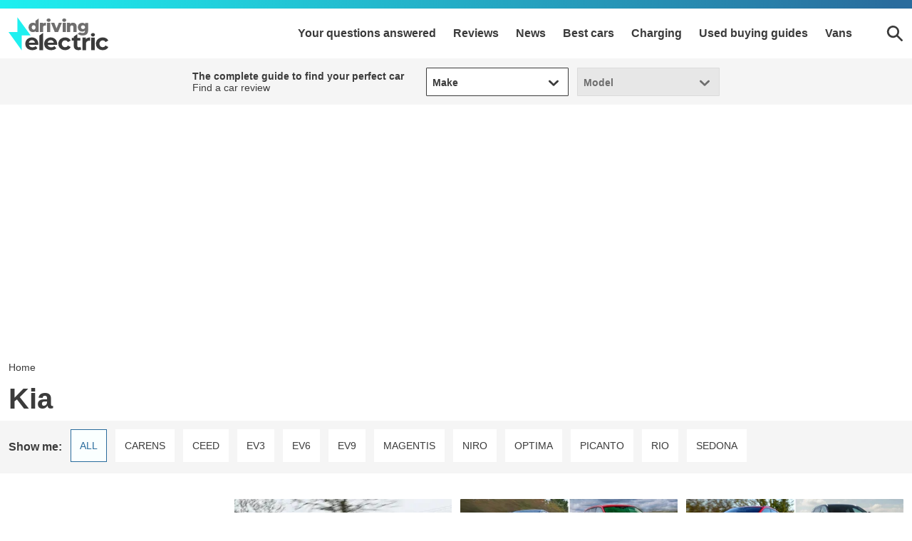

--- FILE ---
content_type: text/html; charset=utf-8
request_url: https://www.drivingelectric.com/kia
body_size: 86093
content:
<!doctype html>
<html lang="en" class="no-js"><head><link data-rh="true" rel="preload" as="style" href="/fonts/fonts.css"/><link data-rh="true" rel="stylesheet" href="/fonts/fonts.css" media="print"/><link data-rh="true" rel="apple-touch-icon" href="/public/logo-drivingelectric-square.png"/><link data-rh="true" href="/kia?page=2" rel="next"/><link data-rh="true" as="image" href="https://media.drivingelectric.com/image/private/s--iN_DUUPx--/f_auto,t_card-mobile@1/v1739201697/drivingelectric/2025/02/DE%20Awards%202025-2.jpg" imageSizes="(min-width: 768px) 407px, (max-width: 768px) 321px, 321px" imageSrcSet="https://media.drivingelectric.com/image/private/s--iN_DUUPx--/f_auto,t_card-desktop@1/v1739201697/drivingelectric/2025/02/DE%20Awards%202025-2.jpg 407w, https://media.drivingelectric.com/image/private/s--iN_DUUPx--/f_auto,t_card-mobile@1/v1739201697/drivingelectric/2025/02/DE%20Awards%202025-2.jpg 321w" rel="preload" fetchpriority="high"/><link data-rh="true" href="https://www.drivingelectric.com/kia" rel="canonical"/><script>
          !function () { var e = function () { var e, t = "__tcfapiLocator", a = [], n = window; for (; n;) { try { if (n.frames[t]) { e = n; break } } catch (e) { } if (n === window.top) break; n = n.parent } e || (!function e() { var a = n.document, r = !!n.frames[t]; if (!r) if (a.body) { var i = a.createElement("iframe"); i.style.cssText = "display:none", i.name = t, a.body.appendChild(i) } else setTimeout(e, 5); return !r }(), n.__tcfapi = function () { for (var e, t = arguments.length, n = new Array(t), r = 0; r < t; r++)n[r] = arguments[r]; if (!n.length) return a; if ("setGdprApplies" === n[0]) n.length > 3 && 2 === parseInt(n[1], 10) && "boolean" == typeof n[3] && (e = n[3], "function" == typeof n[2] && n[2]("set", !0)); else if ("ping" === n[0]) { var i = { gdprApplies: e, cmpLoaded: !1, cmpStatus: "stub" }; "function" == typeof n[2] && n[2](i) } else a.push(n) }, n.addEventListener("message", (function (e) { var t = "string" == typeof e.data, a = {}; try { a = t ? JSON.parse(e.data) : e.data } catch (e) { } var n = a.__tcfapiCall; n && window.__tcfapi(n.command, n.version, (function (a, r) { var i = { __tcfapiReturn: { returnValue: a, success: r, callId: n.callId } }; t && (i = JSON.stringify(i)), e.source.postMessage(i, "*") }), n.parameter) }), !1)) }; "undefined" != typeof module ? module.exports = e : e() }();
        </script><script>
        window.dataLayer = window.dataLayer ? window.dataLayer : [];

        window._sp_ = {
          config: {
            accountId: 145,
            baseEndpoint: 'https://de-mms.drivingelectric.com',
            targetingParams: {
              type: 'GDPR'
            },
            events: {
              onMessageReady: function () {
                dataLayer.push({
                  'event': 'cmp-event',
                  'cmp-eventType': 'onMessageReady'
                });
              },
              onMessageChoiceSelect: function (choice_id, choice_type_id) {
                dataLayer.push({
                  'event': 'cmp-event',
                  'cmp-eventType': 'onMessageChoiceSelect',
                  'cmp-choice_id': choice_id,
                  'cmp-choice_type_id': choice_type_id
                });
              },
              onPrivacyManagerAction: function (pmData) {
                dataLayer.push({
                  'event': 'cmp-event',
                  'cmp-eventType': 'onPrivacyManagerAction',
                  'cmp-pmData': pmData
                });
              },
              onMessageChoiceError: function (err) {
                dataLayer.push({
                  'event': 'cmp-event',
                  'cmp-eventType': 'onMessageChoiceError',
                  'cmp-err': err
                });
              },
              onConsentReady: function (consentUUID, euconsent) {
                dataLayer.push({
                  'event': 'cmp-event',
                  'cmp-eventType': 'onConsentReady',
                  'cmp-consentUUID': consentUUID,
                  'cmp-euconsent': euconsent
                });
              },
              onPMCancel: function () {
                dataLayer.push({
                  'event': 'cmp-event',
                  'cmp-eventType': 'onPMCancel'
                });
              },
              onMessageReceiveData: function (data) {
                dataLayer.push({
                  'event': 'cmp-event',
                  'cmp-eventType': 'onMessageReceiveData',
                  'cmp-data': JSON.stringify(data)
                });
              },
              onSPPMObjectReady: function () {
                dataLayer.push({
                  'event': 'cmp-event',
                  'cmp-eventType': 'onSPPMObjectReady'
                });
              }
            }
          }
        }
      </script><script async="" src="https://de-mms.drivingelectric.com/wrapperMessagingWithoutDetection.js" type="text/javascript"></script><script>
        (() => {
          const htmlElement = document.getElementsByTagName('html');
          if (htmlElement && htmlElement.length) {
            htmlElement[0].classList.replace('no-js', 'js');
          }
        })();
        </script><meta charSet="utf-8"/><meta name="viewport" content="width=device-width,minimum-scale=1,initial-scale=1"/><meta name="theme-color" content="#fff"/><style data-chunk="main">.polaris__anchor-block{display:initial}.polaris__ad{background-color:#fff;margin:0 auto 18px;min-height:0;padding:6px 0;text-align:center;width:100%}@media (min-width:48em){.polaris__ad{margin:0 auto 36px;padding:6px 0}}@media (min-width:64em){.polaris__ad{padding:6px 0}}.polaris__ad.-full-width{background-color:#fff;border:0;left:50%;margin:0 -50vw;position:relative;right:50%;width:100vw}@media (min-width:48em){.polaris__ad.-full-width{margin:0 -50vw}}.polaris__ad.-mobile-sticky{bottom:0;left:0;margin:0 auto;padding:6px 0;position:fixed;right:0;width:100%;z-index:99}@media (min-width:48em){.polaris__ad.-mobile-sticky{background:0 0;display:none;height:0}}.polaris__ad.-no-background{background:0 0}@media (max-width:47.99em){.polaris__ad.-sidebar-ad{background-color:#fff;left:50%;margin:0 -50vw;position:relative;right:50%;width:100vw}}@media (min-width:48em){.polaris__ad.-sidebar-ad{background-color:#fff;border:1px solid #d8dcdf;max-width:320px;padding:6px;position:sticky}}.polaris__ad.-native-ad{background:0 0;border:0;margin:0;padding:0}.polaris__ad.-empty-ad-slot{left:0;margin:0;padding:0;visibility:hidden;width:1px}.polaris__ad.-empty-ad-slot .polaris__ad--label,.polaris__ad.-empty-ad-slot.-rendered-ad-slot{display:none}.polaris__ad--label{color:#3b3b3b;font-size:10px;line-height:normal;padding:0 0 4px;text-align:center;text-transform:none}@media (min-width:48em){.polaris__ad--label{font-size:12px;padding:0 0 4px}}body:not(.amp-mode-touch){overflow-x:hidden}body:not(.amp-mode-touch) .polaris__app .polaris__footer{padding-bottom:157px}@media (min-width:48em){body:not(.amp-mode-touch) .polaris__app .polaris__footer{padding-bottom:inherit}}.polaris__app .polaris__footer .polaris__amp-ad{border:0;margin:0;padding:0}.polaris__app .polaris__footer .polaris__amp-ad amp-sticky-ad{background-color:#fff;color:#3b3b3b;font-size:10px;line-height:normal;padding:6px 0;text-align:center;text-transform:none}@media (min-width:48em){.polaris__app .polaris__footer .polaris__amp-ad amp-sticky-ad{font-size:12px}}.polaris__app .polaris__footer .polaris__amp-ad amp-sticky-ad .amp-sticky-ad-close-button{background-color:inherit;display:none}.polaris__app .polaris__footer .polaris__amp-ad amp-sticky-ad amp-sticky-ad-top-padding{background-color:inherit;display:block}div[id^=oop_]{position:absolute}.polaris__impression-ad,.polaris__react-player>div{left:0;position:absolute;top:0}.polaris__link.-skip-advert{background-color:#fff;color:#3b3b3b;height:0;overflow:hidden;padding:0;position:absolute;-webkit-transition-property:none;transition-property:none;width:0;z-index:100000}@media (max-width:47.99em){.polaris__link.-skip-advert{display:none}}.polaris__link.-skip-advert.-right-side-skip{left:-100px;top:100px}.polaris__link.-skip-advert:not(.polaris__link.-skip-advert.-right-side-skip){left:0}.polaris__link.-skip-advert:focus{height:auto;padding:8px;width:auto}[amp=true] .polaris__link.-skip-advert{display:none}.polaris__go-to,.polaris__next-steps .polaris__next-steps--urls .polaris__link{-webkit-box-align:center;-ms-flex-align:center;align-items:center;display:-webkit-box;display:-ms-flexbox;display:flex}.polaris__go-to{font-size:14px;line-height:20px}.polaris__go-to .polaris__go-to--label{color:#3b3b3b;-ms-flex-negative:0;flex-shrink:0;font-size:inherit;font-weight:400;line-height:inherit;margin-right:10px}.polaris__go-to .polaris__go-to--icon{color:#1ef0f0;margin-right:5px}.polaris__go-to .polaris__go-to--icon svg{display:block;fill:#1ef0f0;max-height:14px;max-width:15px}.polaris__go-to .polaris__go-to--title a{color:#3b3b3b;font-size:inherit;font-weight:400;line-height:inherit}.polaris__go-to .polaris__go-to--title a:hover{color:#2a6c9d;-webkit-text-decoration:underline;text-decoration:underline}.polaris__pagination{border-bottom:0;border-top:0;display:-webkit-box;display:-ms-flexbox;display:flex;-webkit-box-pack:justify;-ms-flex-pack:justify;justify-content:space-between;margin:0;padding:0}.polaris__pagination .polaris__pagination--next,.polaris__pagination .polaris__pagination--previous{-webkit-box-flex:1;-ms-flex:1 0 50%;flex:1 0 50%;padding:0 12px 0 0}.polaris__pagination .polaris__pagination--next{padding:0 0 0 12px}.polaris__pagination a{border:0;display:block;font-size:16px;font-weight:400;position:relative;-webkit-text-decoration:none;text-decoration:none}.polaris__pagination a:hover .polaris__pagination--title{border-bottom:0;-webkit-text-decoration:underline;text-decoration:underline}.polaris__pagination a .polaris__pagination--icon{display:block;position:absolute}.polaris__pagination a .polaris__pagination--icon svg{fill:#ca0202;height:12px;margin:10px 0 0;width:15px}.polaris__pagination .polaris__pagination--previous a{padding-left:0;text-align:left}.polaris__pagination .polaris__pagination--previous a .polaris__pagination--icon{left:0;margin-left:8px}.polaris__pagination .polaris__pagination--next a{padding-right:0;text-align:right}.polaris__pagination .polaris__pagination--next a .polaris__pagination--icon{margin-right:8px;right:0;top:0}.polaris__pagination .polaris__pagination--label{color:#3b3b3b;display:block;line-height:26px}.polaris__pagination .polaris__pagination--title{color:#3b3b3b;display:block;font-size:16px;line-height:26px}.polaris__next-steps{margin:0;position:relative}.polaris__next-steps .polaris__heading{font-size:18px;line-height:26px;text-align:left}.polaris__next-steps .polaris__next-steps--urls{display:block;margin:0;padding:0}@media (min-width:48em){.polaris__next-steps .polaris__next-steps--urls{display:-webkit-box;display:-ms-flexbox;display:flex;-webkit-box-orient:horizontal;-webkit-box-direction:normal;-ms-flex-direction:row;flex-direction:row;-webkit-box-pack:justify;-ms-flex-pack:justify;justify-content:space-between}}.polaris__next-steps .polaris__next-steps--urls .polaris__link{background-color:#fff;border-radius:1px;color:#3b3b3b;font-size:16px;font-weight:600;-webkit-box-pack:center;-ms-flex-pack:center;justify-content:center;margin:0 0 12px;padding:12px 4px;-webkit-text-decoration:none;text-decoration:none;text-transform:none;width:100%}@media (min-width:48em){.polaris__next-steps .polaris__next-steps--urls .polaris__link{margin:0 0 0 12px;width:100%}.polaris__next-steps .polaris__next-steps--urls .polaris__link:first-child{margin-left:0}}.polaris__next-steps .polaris__next-steps--urls .polaris__link:hover{background-color:#00d9d9}.polaris__next-steps .polaris__next-steps--urls .polaris__link svg{fill:#3b3b3b;height:24px;margin-right:0;width:24px}.polaris__image--wrapper .polaris__image--meta{padding:12px 0 0}.polaris__image--wrapper .polaris__image--meta .polaris__image--caption,.polaris__image--wrapper .polaris__image--meta figcaption{color:#3b3b3b;font-size:16px;font-weight:400;line-height:26px;margin:0}.polaris__image--wrapper .polaris__image--meta .polaris__image--credits{color:#3b3b3b;font-size:12px;font-style:normal;line-height:16px;margin:12px 0 0}.imgScriptEnabled{display:none}.polaris__iframe iframe{border:0;max-width:100%}.polaris__podcast .polaris__podcast--heading{color:#3b3b3b;font-size:28px;font-style:normal;font-weight:700;line-height:34px;margin:0 0 36px}.polaris__podcast .polaris__podcast--excerpt,.polaris__podcast .polaris__podcast--title{color:#3b3b3b;font-size:26px;font-style:normal;font-weight:400;line-height:34px;margin:0 0 8px}.polaris__podcast .polaris__podcast--excerpt{font-size:18px;line-height:26px;margin:0 0 27px}.polaris__podcast .polaris__podcast--iframe{display:-webkit-box;display:-ms-flexbox;display:flex;margin:0 0 20px}.polaris__podcast .polaris__podcast--iframe iframe{border:0;height:auto}.polaris__podcast .polaris__podcast--view-more a{color:#3b3b3b;display:block;font-size:14px;font-weight:700;text-align:right;text-transform:uppercase}.polaris__podcast .polaris__podcast--view-more a svg{fill:#3b3b3b;height:11px;margin:0 0 0 8px;width:17px}.polaris__podcast .polaris__podcast--footer{border-top:0;padding:8px 0 0}.polaris__social a{border:0;margin:0 8px 12px 0}.polaris__social a:first-of-type{margin-left:0}.polaris__social .polaris__social--icon{-webkit-box-align:center;-ms-flex-align:center;align-items:center;background-color:#3b3b3b;background-position:50%;background-repeat:no-repeat;border:0;border-radius:50%;display:-webkit-inline-box;display:-ms-inline-flexbox;display:inline-flex;height:36px;-webkit-box-pack:center;-ms-flex-pack:center;justify-content:center;position:relative;width:36px}.polaris__social .polaris__social--icon svg{fill:#fff;max-height:36px;max-width:36px}.polaris__social .polaris__social--icon:hover{background-color:#1ef0f0}.polaris__social .polaris__social--icon:hover svg{fill:#fff}.polaris__social .polaris__social--label{border:0;color:#393939;font-size:14px;line-height:20px;clip:rect(1px,1px,1px,1px);clip-path:inset(50%);height:1px;margin:-1px;overflow:hidden;padding:0;position:absolute;width:1px;word-wrap:normal!important}.polaris__social .polaris__social--label:focus{background-color:#eee;clip:auto!important;clip-path:none;color:#444;display:block;font-size:1em;height:auto;left:5px;line-height:normal;padding:15px 23px 14px;-webkit-text-decoration:none;text-decoration:none;top:5px;width:auto;z-index:100000}.polaris__video{margin:0}.polaris__player-wrapper{padding-top:56.25%;position:relative}.polaris__react-player{bottom:0;left:0;position:absolute;right:0;top:0}.polaris__social-embed{display:-webkit-box;display:-ms-flexbox;display:flex;-webkit-box-pack:center;-ms-flex-pack:center;justify-content:center;margin:0 0 18px}@media (max-width:47.99em){.polaris__social-embed .twitter-tweet-rendered{width:100%!important}}.polaris__social-embed .fb-video>span,.polaris__social-embed.polaris__social-embed--vimeo,.polaris__social-embed.polaris__social-embed--youtube{height:0!important;padding-bottom:56.25%;position:relative}.polaris__social-embed .fb-video>span iframe,.polaris__social-embed.polaris__social-embed--vimeo iframe,.polaris__social-embed.polaris__social-embed--youtube iframe{height:100%!important;left:0;position:absolute;top:0;width:100%!important}.polaris__social-embed .fb-video{width:100%}.polaris__social-embed .fb-video>span{width:100%!important}@media (max-width:47.99em){.polaris__social-embed.polaris__social-embed--facebook{max-width:340px}.polaris__social-embed.polaris__social-embed--facebook .fb-post,.polaris__social-embed.polaris__social-embed--facebook .fb-post>span,.polaris__social-embed.polaris__social-embed--facebook .fb-post>span>iframe{width:100%!important}}.polaris__button,.polaris__button.-primary{background-color:#1ef0f0;border:0;border-radius:1px;color:#3b3b3b;cursor:pointer;font-family:Montserrat,Montserrat Fallback,sans-serif;font-size:16px;line-height:1;margin:0;padding:16px 24px;-webkit-transition:all .2s;transition:all .2s}.polaris__button.-primary:hover,.polaris__button.-secondary:hover,.polaris__button:hover{background-color:#00d9d9}.polaris__button.-secondary{background-color:#fff;border:1px solid #6e6e6e;border-radius:1px;color:#3b3b3b;cursor:pointer;font-family:Montserrat,Montserrat Fallback,sans-serif;font-size:16px;line-height:1;margin:0;padding:16px 24px}.polaris__button.-link{background:0 0;border:0;font-size:16px;line-height:1;margin:0;padding:0;-webkit-text-decoration:underline;text-decoration:underline}.polaris__button.-link,.polaris__button.-link:hover{color:#3b3b3b;cursor:pointer}.polaris__slideshow{border-radius:4px;display:-webkit-box;display:-ms-flexbox;display:flex;-webkit-box-orient:vertical;-webkit-box-direction:normal;-ms-flex-direction:column;flex-direction:column;gap:4px;overflow:hidden}.polaris__slideshow-carousel{overflow:hidden;position:relative;width:100%}.polaris__slideshow-carousel .polaris__slideshow-carousel__button{background-color:#000;border:2px solid #fff;border-radius:50px;-webkit-box-shadow:0 4px 10px 0 rgba(0,0,0,.25);box-shadow:0 4px 10px 0 rgba(0,0,0,.25);cursor:pointer;height:40px;margin:0 8px;padding:10px;position:absolute;top:50%;width:40px}@media (min-width:64em){.polaris__slideshow-carousel .polaris__slideshow-carousel__button{margin:0 16px}.polaris__slideshow-carousel .polaris__slideshow-carousel__button:hover:not(:disabled){background-color:#000;border:1px solid #fff;opacity:.6}}.polaris__slideshow-carousel .polaris__slideshow-carousel__button:disabled{background-color:#000;border-color:#fff;cursor:default;opacity:.3}.polaris__slideshow-carousel .polaris__slideshow-carousel__button:focus{outline:0}.polaris__slideshow-carousel .polaris__slideshow-carousel__button:focus-visible{-webkit-box-shadow:0 0 8px 0 #1ef0f0;box-shadow:0 0 8px 0 #1ef0f0;outline:0}.polaris__slideshow-carousel .polaris__slideshow-carousel__button:before{background-color:#fff;content:"";display:block;height:100%;-webkit-mask-image:url([data-uri]);mask-image:url([data-uri]);-webkit-mask-position:center;mask-position:center;-webkit-mask-repeat:no-repeat;mask-repeat:no-repeat;-webkit-mask-size:contain;mask-size:contain;width:100%}.polaris__slideshow-carousel .polaris__slideshow-carousel__button--prev{left:0;-webkit-transform:translateY(-50%) scaleX(-1);transform:translateY(-50%) scaleX(-1)}.polaris__slideshow-carousel .polaris__slideshow-carousel__button--next{right:0;-webkit-transform:translateY(-50%);transform:translateY(-50%)}.polaris__slideshow-carousel .polaris__slideshow-carousel__scroll-container{display:-webkit-box;display:-ms-flexbox;display:flex;max-height:60vh;overflow-x:auto;overflow-y:hidden;scroll-behavior:smooth;-ms-scroll-snap-type:x mandatory;scroll-snap-type:x mandatory;scrollbar-width:none}.polaris__slideshow-carousel .polaris__slideshow-carousel__scroll-container::-webkit-scrollbar,.polaris__slideshow-slider-thumbnails::-webkit-scrollbar{display:none}.polaris__slideshow-carousel .polaris__slideshow-carousel__slide{-webkit-box-align:center;-ms-flex-align:center;align-items:center;display:-webkit-box;display:-ms-flexbox;display:flex;-ms-flex-negative:0;flex-shrink:0;height:100%;-webkit-box-pack:center;-ms-flex-pack:center;justify-content:center;scroll-snap-align:center;width:100%}.polaris__slideshow-carousel .polaris__slideshow-carousel__image{height:100%;max-height:100%;max-width:100%;-o-object-fit:contain;object-fit:contain;width:100%}.polaris__slideshow-carousel .polaris__slideshow-carousel__counter,.polaris__slideshow-slider{-webkit-box-align:center;-ms-flex-align:center;align-items:center;display:-webkit-box;display:-ms-flexbox;display:flex}.polaris__slideshow-carousel .polaris__slideshow-carousel__counter{background-color:rgba(0,0,0,.8);border-radius:8px;bottom:10px;color:#fff;font-size:12px;line-height:16px;padding:6px 8px;position:absolute;right:8px;white-space:nowrap}@media (min-width:64em){.polaris__slideshow-carousel .polaris__slideshow-carousel__counter{bottom:22px;right:16px}}.polaris__slideshow-carousel .polaris__slideshow-carousel__counter-icon{background-color:#fff;display:inline-block;height:16px;margin-left:4px;-webkit-mask-image:url([data-uri]);mask-image:url([data-uri]);-webkit-mask-position:center;mask-position:center;-webkit-mask-repeat:no-repeat;mask-repeat:no-repeat;-webkit-mask-size:contain;mask-size:contain;width:16px}.polaris__slideshow-slider{position:relative}.polaris__slideshow-slider:focus-within .polaris__slideshow-slider-arrow,.polaris__slideshow-slider:hover .polaris__slideshow-slider-arrow{opacity:1;pointer-events:auto}.polaris__slideshow-slider:focus-within .polaris__slideshow-slider-arrow:hover,.polaris__slideshow-slider:hover .polaris__slideshow-slider-arrow:hover{opacity:.85}.polaris__slideshow-slider:focus-within .polaris__slideshow-slider-arrow:disabled,.polaris__slideshow-slider:focus-within .polaris__slideshow-slider-arrow:disabled:hover,.polaris__slideshow-slider:hover .polaris__slideshow-slider-arrow:disabled,.polaris__slideshow-slider:hover .polaris__slideshow-slider-arrow:disabled:hover{opacity:.3}.polaris__slideshow-slider-thumbnails{display:-webkit-box;display:-ms-flexbox;display:flex;gap:4px;-ms-overflow-style:none;overflow-x:scroll;padding:0;scroll-behavior:smooth;scrollbar-width:none}@media (prefers-reduced-motion:reduce){.polaris__slideshow-slider-thumbnails{scroll-behavior:auto}}.polaris__slideshow-slider-thumbnails:focus-visible{outline:2px solid #1ef0f0;outline-offset:2px}.polaris__slideshow-slider-thumbnail{background:0 0;border:0;-webkit-box-sizing:border-box;box-sizing:border-box;cursor:pointer;-webkit-box-flex:0;-ms-flex:0 0 auto;flex:0 0 auto;height:49px;max-width:86px;opacity:1;padding:0;position:relative}@media (prefers-reduced-motion:reduce){.polaris__slideshow-slider-thumbnail{-webkit-transition:none;transition:none}}@media (min-width:48em){.polaris__slideshow-slider-thumbnail{height:67px;max-width:118px}}@media (min-width:64em){.polaris__slideshow-slider-thumbnail{height:77px;max-width:137px}}.polaris__slideshow-slider-thumbnail:focus-visible{outline:2px solid #1ef0f0;outline-offset:-2px}.polaris__slideshow-slider-thumbnail.is-active{opacity:.6}.polaris__slideshow-slider-thumbnail.is-active:after{bottom:0;-webkit-box-shadow:inset 0 0 0 4px #1ef0f0;box-shadow:inset 0 0 0 4px #1ef0f0;content:"";left:0;pointer-events:none;position:absolute;right:0;top:0}.polaris__slideshow-slider-thumbnail-image{height:100%;max-width:86px;-o-object-fit:cover;object-fit:cover;width:auto}@media (min-width:48em){.polaris__slideshow-slider-thumbnail-image{max-width:118px}}@media (min-width:64em){.polaris__slideshow-slider-thumbnail-image{max-width:137px}}.polaris__slideshow-slider-arrow{-webkit-box-align:center;-ms-flex-align:center;align-items:center;background-color:#000;background-position:50%;background-repeat:no-repeat;border:0;border-radius:0;-webkit-box-sizing:border-box;box-sizing:border-box;cursor:pointer;display:-webkit-box;display:-ms-flexbox;display:flex;height:100%;-webkit-box-pack:center;-ms-flex-pack:center;justify-content:center;min-width:40px;opacity:0;padding:0;pointer-events:none;position:absolute;top:50%;-webkit-transform:translateY(-50%);transform:translateY(-50%);-webkit-transition:opacity .2s ease-in-out;transition:opacity .2s ease-in-out;z-index:2}@media (prefers-reduced-motion:reduce){.polaris__slideshow-slider-arrow{-webkit-transition:none;transition:none}}.polaris__slideshow-slider-arrow:before{background-color:#fff;bottom:0;content:"";left:0;-webkit-mask-image:url([data-uri]);mask-image:url([data-uri]);-webkit-mask-position:center;mask-position:center;-webkit-mask-repeat:no-repeat;mask-repeat:no-repeat;position:absolute;right:0;top:0}.polaris__slideshow-slider-arrow:focus{border:0}.polaris__slideshow-slider-arrow:focus-visible{opacity:1;outline:2px solid #fff;outline-offset:-2px;pointer-events:auto}.polaris__slideshow-slider-arrow:disabled{cursor:default}.polaris__slideshow-slider-arrow--left{left:0}.polaris__slideshow-slider-arrow--left:before{-webkit-transform:scaleX(-1);transform:scaleX(-1)}.polaris__slideshow-slider-arrow--right{right:0}.polaris__gallery{clear:both}@media (max-width:47.99em){.polaris__gallery:not(.-list){margin-left:-12px;margin-right:-12px;width:calc(100% + 24px)}}.polaris__gallery img{display:block;height:auto;max-width:100%;width:100%}.polaris__gallery .polaris__gallery--list .polaris__image--wrapper p,.polaris__gallery .polaris__image--wrapper{margin:0}.polaris__gallery.-swipe .polaris__image--meta{display:none}.polaris__gallery.-has-badge,[amp=true] .polaris__gallery.-swipe{position:relative}.polaris__gallery.-linkout .polaris__gallery--slide-info{background-color:#1ef0f0;background-size:16px}@media (min-width:48em){.polaris__gallery.-linkout .polaris__gallery--slide-info{background-size:24px}}.polaris__gallery.-has-badge .polaris__gallery--badge{left:0;max-height:32px;max-width:80px;position:absolute;top:0;z-index:9}.polaris__gallery .polaris__gallery--main{min-height:210px;position:relative}.polaris__gallery .polaris__gallery--list,.polaris__report-card .polaris__report-card--rating-container ul,.polaris__report-card .polaris__report-card--section-container ul{list-style-type:none;margin:0;padding:0}.polaris__gallery .polaris__gallery--list li{margin:0 0 12px;padding:0}.polaris__gallery .polaris__gallery--list li:not(.-ad){border-bottom:1px solid #00d9d9}.polaris__gallery .polaris__gallery--list li:empty{display:none}.polaris__gallery .polaris__gallery--cover,.polaris__gallery .polaris__gallery--list .polaris__image--wrapper{position:relative}.polaris__gallery .polaris__gallery--cover .polaris__link,.polaris__gallery .polaris__gallery--list .polaris__image--wrapper figure{background-color:#d5d4d4;height:0;padding-bottom:56.25%;position:relative}.polaris__gallery .polaris__gallery--cover .polaris__link>embed,.polaris__gallery .polaris__gallery--cover .polaris__link>iframe,.polaris__gallery .polaris__gallery--cover .polaris__link>img,.polaris__gallery .polaris__gallery--cover .polaris__link>noscript img,.polaris__gallery .polaris__gallery--cover .polaris__link>object,.polaris__gallery .polaris__gallery--cover .polaris__link>video,.polaris__gallery .polaris__gallery--list .polaris__image--wrapper figure>embed,.polaris__gallery .polaris__gallery--list .polaris__image--wrapper figure>iframe,.polaris__gallery .polaris__gallery--list .polaris__image--wrapper figure>img,.polaris__gallery .polaris__gallery--list .polaris__image--wrapper figure>noscript img,.polaris__gallery .polaris__gallery--list .polaris__image--wrapper figure>object,.polaris__gallery .polaris__gallery--list .polaris__image--wrapper figure>video{height:100%;left:0;position:absolute;top:0;width:100%}.polaris__gallery .polaris__gallery--cover>a{border:0;display:block}.polaris__gallery .polaris__gallery--slide-info{background:rgba(42,108,157,.75);border-radius:0;bottom:auto;color:#fff;display:inline-block;font-size:14px;font-weight:700;line-height:1;padding:10px 12px;position:absolute;right:12px}@media (min-width:48em){.polaris__gallery .polaris__gallery--slide-info{bottom:auto;font-size:14px;padding:10px 12px}}.polaris__gallery .polaris__gallery--slide-info a,.polaris__gallery .polaris__gallery--slide-info a.polaris__link{background:0 0;color:#fff;height:auto;padding:0;-webkit-text-decoration:none;text-decoration:none}.polaris__gallery .polaris__gallery--slide-info a.polaris__link:before,.polaris__gallery .polaris__gallery--slide-info a:before{color:#3b3b3b;content:"|";display:inline;font-weight:400;margin:0 5px}[amp=true] .polaris__gallery .polaris__gallery--slide-info{display:none}.polaris__gallery .polaris__gallery--navigation{margin:-24px 0 0;position:absolute;top:50%;width:100%}@media (min-width:48em){.polaris__gallery .polaris__gallery--navigation{margin:-30px 0 0}}.polaris__gallery button.polaris__button.polaris__gallery--next,.polaris__gallery button.polaris__button.polaris__gallery--previous{background-color:hsla(0,0%,96%,.5);background-position:50%;background-repeat:no-repeat;border-radius:0;height:48px;position:absolute;right:0;text-indent:-999em;top:0;width:60px}@media (min-width:48em){.polaris__gallery button.polaris__button.polaris__gallery--next,.polaris__gallery button.polaris__button.polaris__gallery--previous{height:60px}}.polaris__gallery button.polaris__button.polaris__gallery--next:hover,.polaris__gallery button.polaris__button.polaris__gallery--previous:hover{background-color:#f5f5f5}.polaris__gallery button.polaris__button.polaris__gallery--next:focus,.polaris__gallery button.polaris__button.polaris__gallery--previous:focus{outline:0}.polaris__gallery button.polaris__button.polaris__gallery--previous{left:0}.polaris__gallery+:not(.polaris__report-card){margin-top:1.5}.polaris__primary-media img{display:block;margin-bottom:0}.polaris__primary-media .polaris__image--wrapper{margin-bottom:0}.polaris__primary-media.-has-badge{position:relative}.polaris__primary-media .polaris__primary-media--badge,.polaris__primary-media.-has-badge>amp-img:first-child{left:8px;max-height:80px;max-width:120px;position:absolute;top:8px;z-index:9}.polaris__verdict-extra{display:block}.polaris__verdict-extra li{color:#3b3b3b;font-size:16px;font-weight:400;line-height:26px}.polaris__verdict-extra h2{color:#3b3b3b;font-size:20px;font-style:normal;font-weight:700;line-height:28px}.polaris__verdict-extra .polaris__verdict-extra--label{text-align:left}.polaris__verdict-extra .polaris__verdict-extra--label svg{fill:#1ef0f0;height:22px;position:relative;width:22px}.polaris__report-card{margin:0}.polaris__report-card .polaris__report-card--meta{border:1px solid #f5f5f5;border-left:0;border-right:0;color:#3b3b3b;display:block;font-size:14px;letter-spacing:-.3px;line-height:20px;padding:12px}@media (max-width:47.99em){.polaris__report-card .polaris__report-card--meta{margin-left:-12px;margin-right:-12px;width:calc(100% + 24px)}}@media (min-width:48em){.polaris__report-card .polaris__report-card--meta{border:1px solid #f5f5f5;display:block;grid-gap:45px;padding:20px}}.polaris__report-card .polaris__report-card--section-container{display:-webkit-box;display:-ms-flexbox;display:flex;grid-gap:12px;grid-template-columns:90px auto;margin-bottom:0}@media (min-width:48em){.polaris__report-card .polaris__report-card--section-container{grid-template-columns:100px auto;margin-bottom:0}}.polaris__report-card .polaris__report-card--row{display:-webkit-box;display:-ms-flexbox;display:flex;grid-gap:12px;grid-template-columns:1fr;margin:0 0 12px}@media (min-width:48em){.polaris__report-card .polaris__report-card--row:not(.-oneColumn){grid-template-columns:repeat(2,1fr)}}.polaris__report-card .polaris__report-card--row:last-child{margin:0}.polaris__report-card .polaris__rating--label,.polaris__report-card .polaris__report-card--label,.polaris__report-card .polaris__verdict-extra--label{color:#3b3b3b;font-size:14px;font-weight:700;line-height:20px;margin:0 30px 0 0;text-align:left}.polaris__report-card .polaris__rating--label svg,.polaris__report-card .polaris__report-card--label svg,.polaris__report-card .polaris__verdict-extra--label svg{fill:#3b3b3b;height:25px;width:25px}.polaris__report-card .polaris__report-card--price{font-size:16px;line-height:20px}@media (min-width:48em){.polaris__report-card .polaris__report-card--price{line-height:16px}}.polaris__report-card .polaris__report-card--price .polaris__price--post,.polaris__report-card .polaris__report-card--price .polaris__price--prefix{color:#3b3b3b;font-style:normal;font-weight:700}.polaris__report-card .polaris__report-card--price-container .polaris__report-card--label,.polaris__report-card .polaris__report-card--price-container .polaris__verdict-extra--label{text-align:left}.polaris__report-card .polaris__rating--text{color:#3b3b3b;font-size:14px;font-weight:400;line-height:20px;margin:0 0 6px}.polaris__hero--title span,.polaris__report-card .polaris__report-card--ctas,html.no-js .polaris__article-card .polaris__article-card--date.no-script{display:block}@media (min-width:48em){.polaris__report-card .polaris__report-card--ctas{display:-webkit-box;display:-ms-flexbox;display:flex;-webkit-box-orient:vertical;-webkit-box-direction:normal;-ms-flex-direction:column;flex-direction:column}}.polaris__report-card .polaris__report-card--ctas a,.polaris__report-card .polaris__report-card--ctas button{background:#fff;border:1px solid #3b3b3b;border-radius:1px;color:#3b3b3b;display:block;-webkit-box-flex:1;-ms-flex:1 0;flex:1 0;font-size:16px;font-weight:700;line-height:26px;margin:12px 0 0;padding:10px 0;text-align:center;-webkit-text-decoration:none;text-decoration:none;text-transform:uppercase}@media (min-width:48em){.polaris__report-card .polaris__report-card--ctas a,.polaris__report-card .polaris__report-card--ctas a:first-child,.polaris__report-card .polaris__report-card--ctas button,.polaris__report-card .polaris__report-card--ctas button:first-child{margin-left:0}}.polaris__report-card .polaris__report-card--ctas a:hover,.polaris__report-card .polaris__report-card--ctas button:hover{background:#3b3b3b;border-color:#3b3b3b;color:#fff;-webkit-text-decoration:none;text-decoration:none}.polaris__breadcrumb{color:#3b3b3b;margin:0;padding:12px 0 6px}@media (min-width:48em){.polaris__breadcrumb{-webkit-box-align:center;-ms-flex-align:center;align-items:center;display:-webkit-box;display:-ms-flexbox;display:flex;margin:0}}.polaris__breadcrumb ul{-webkit-box-align:center;-ms-flex-align:center;align-items:center;display:-webkit-box;display:-ms-flexbox;display:flex;-ms-flex-wrap:wrap;flex-wrap:wrap;margin:0;padding:0}@media (min-width:48em){.polaris__breadcrumb ul{margin:0;padding:0}}@media (min-width:64em){.polaris__breadcrumb ul{-webkit-box-pack:center;-ms-flex-pack:center;justify-content:center}}.polaris__breadcrumb li{display:inline-block;font-size:14px;line-height:1;margin:0 6px 0 0;position:relative}@media (min-width:48em){.polaris__breadcrumb li{margin-bottom:0}}.polaris__breadcrumb li:after{content:"";display:inline-block;margin-left:15px}.polaris__breadcrumb li:last-of-type:after{display:none}.polaris__breadcrumb li a{color:#3b3b3b;padding:0;-webkit-text-decoration:none;text-decoration:none}.polaris__breadcrumb li a:focus,.polaris__breadcrumb li a:hover{color:#2a6c9d}.polaris__breadcrumb.-sponsored .polaris__breadcrumb--kicker{background-color:transparent}.polaris__breadcrumb .polaris__breadcrumb--kicker+ul,.polaris__breadcrumb .polaris__breadcrumb--title+ul{padding:0}@media (min-width:48em){.polaris__breadcrumb .polaris__breadcrumb--kicker+ul,.polaris__breadcrumb .polaris__breadcrumb--title+ul{padding:0}}@media (min-width:64em){.polaris__breadcrumb .polaris__breadcrumb--kicker+ul,.polaris__breadcrumb .polaris__breadcrumb--title+ul{padding:0}}.polaris__breadcrumb .polaris__breadcrumb--title+.polaris__breadcrumb--kicker{margin:0 12px 0 0}@media (min-width:48em){.polaris__breadcrumb .polaris__breadcrumb--title+.polaris__breadcrumb--kicker{margin:0 12px 0 0}}.polaris__breadcrumb--kicker{background-color:transparent;color:#2a6c9d;font-size:14px;font-weight:700;line-height:1;padding:0}.polaris__breadcrumb--title{font-family:Montserrat,Montserrat Fallback,sans-serif;font-size:20px;font-weight:700;line-height:1;margin:0;text-transform:none}.polaris__hero{margin:auto;position:relative}.polaris__hero img{height:auto;min-height:230px;-o-object-fit:cover;object-fit:cover;width:100%}@media (min-width:48em){.polaris__hero img{min-height:350px}}@media (min-width:78.75em){.polaris__hero img{min-height:350px}}.polaris__hero--wrapper{padding:0 12px}@media (min-width:48em){.polaris__hero--wrapper{height:100%;left:0;margin:0 auto;max-width:1300px;position:absolute;right:0;top:0;width:100%}}.polaris__hero--title{color:#fff;font-size:16px;font-weight:700;line-height:26px}.polaris__hero--content{background-color:#3b3b3b;margin:0;padding:12px;position:relative;z-index:98}@media (min-width:48em){.polaris__hero--content{max-width:430px;padding:12px}}.polaris__shortauthorbio{display:-webkit-box;display:-ms-flexbox;display:flex;-webkit-box-orient:vertical;-webkit-box-direction:normal;-ms-flex-direction:column;flex-direction:column;gap:20px;margin:0 0 20px;padding:20px}@media (min-width:48em){.polaris__shortauthorbio{-webkit-box-orient:horizontal;-webkit-box-direction:normal;-ms-flex-direction:row;flex-direction:row}}.polaris__shortauthorbio .polaris__shortauthorbio--content{display:-webkit-box;display:-ms-flexbox;display:flex;-webkit-box-orient:horizontal;-webkit-box-direction:normal;-ms-flex-direction:row;flex-direction:row}.polaris__shortauthorbio .polaris__shortauthorbio-image,.polaris__shortauthorbio .polaris__shortauthorbio-image--desktop,.polaris__shortauthorbio .polaris__shortauthorbio-image--mobile{-ms-flex-negative:0;flex-shrink:0;height:80px;overflow:hidden;width:80px}.polaris__shortauthorbio .polaris__shortauthorbio-image img,.polaris__shortauthorbio .polaris__shortauthorbio-image--desktop img,.polaris__shortauthorbio .polaris__shortauthorbio-image--mobile img{border-radius:50%;height:80px;-o-object-fit:cover;object-fit:cover;width:80px}.polaris__shortauthorbio .polaris__shortauthorbio-image--mobile{display:none}@media (max-width:47.99em){.polaris__shortauthorbio .polaris__shortauthorbio-image--mobile{display:initial}}.polaris__shortauthorbio .polaris__shortauthorbio-image--desktop{display:none}@media (min-width:48em){.polaris__shortauthorbio .polaris__shortauthorbio-image--desktop{display:initial}}.polaris__shortauthorbio .polaris__shortauthorbio-author{display:-webkit-box;display:-ms-flexbox;display:flex;-webkit-box-orient:horizontal;-webkit-box-direction:normal;-ms-flex-direction:row;flex-direction:row;gap:20px;margin-bottom:0}@media (min-width:48em){.polaris__shortauthorbio .polaris__shortauthorbio-author{margin-bottom:10px}}.polaris__shortauthorbio .polaris__shortauthorbio-authorinfo{display:-webkit-box;display:-ms-flexbox;display:flex;-webkit-box-orient:vertical;-webkit-box-direction:normal;-ms-flex-direction:column;flex-direction:column;gap:0;-webkit-box-pack:space-evenly;-ms-flex-pack:space-evenly;justify-content:space-evenly}@media (min-width:48em){.polaris__shortauthorbio .polaris__shortauthorbio-authorinfo{gap:8px}}.polaris__article-card{border:0;position:relative}.polaris__article-card img{display:block;height:100%;max-height:none;-webkit-transition:none;transition:none;width:100%}@media (min-width:48em){.polaris__article-card img{max-height:none}}.polaris__article-card:hover{-webkit-box-shadow:0;box-shadow:0}.polaris__article-card:hover .polaris__article-card--title{-webkit-text-decoration:underline;text-decoration:underline}@media (min-width:64em){.polaris__article-card.-side{display:grid;grid-gap:12px;grid-template-areas:"media content";grid-template-columns:repeat(2,1fr)}}.polaris__article-card.-side .polaris__article-card--content{margin-bottom:0;-webkit-transform:none;transform:none}@media (min-width:64em){.polaris__article-card.-side .polaris__article-card--content{grid-area:content;padding-left:0}}.polaris__article-card.-side .polaris__article-card--excerpt,html.no-js .polaris__article-card .polaris__article-card--date{display:none}.polaris__article-card.-side .polaris__article-card--media{margin:0 0 12px}@media (min-width:64em){.polaris__article-card.-side .polaris__article-card--media{grid-area:media;margin:0}.polaris__article-card.-side .polaris__article-card--meta{-webkit-box-align:center;-ms-flex-align:center;align-items:center;-webkit-box-orient:horizontal;-webkit-box-direction:normal;-ms-flex-direction:row;flex-direction:row}}.polaris__article-card--content{padding:12px;position:relative}.-with-index .polaris__article-card--content{padding:16px 12px 12px 48px}.polaris__article-card--categories ul{list-style-type:none;margin:0;padding:0}.polaris__article-card--categories ul li:not(:first-child){display:none}.polaris__article-card--categories li{background:rgba(0,29,255,.2);color:#3b3b3b}.polaris__article-card--categories li a{color:#3b3b3b}.-sponsored .polaris__article-card--categories li{background:#0921cf;background:#dcdcdc;color:#fff}.-sponsored .polaris__article-card--categories li a{color:#fff}.polaris__article-card--index{background:#ffec00;color:#3b3b3b;display:-webkit-box;display:-ms-flexbox;display:flex;font-size:16px;font-style:normal;font-weight:700;left:-40px;line-height:26px;padding:0;position:absolute;text-transform:none;top:-8px}.-sponsored .polaris__article-card--categories li,.polaris__article-card--categories li,.polaris__article-card--kicker{display:block;font-size:12px;font-style:normal;font-weight:700;line-height:16px;margin:0;padding:0;text-transform:uppercase}.polaris__article-card--kicker{background:0 0;color:#2a6c9d}.polaris__article-card--kicker a{color:#2a6c9d}.-sponsored .polaris__article-card--kicker{background:#2a6c9d}.polaris__article-card--meta{-webkit-box-align:center;-ms-flex-align:center;align-items:center;display:-webkit-box;display:-ms-flexbox;display:flex;-ms-flex-wrap:nowrap;flex-wrap:nowrap;-webkit-box-pack:justify;-ms-flex-pack:justify;justify-content:space-between;margin-bottom:12px;min-height:auto;position:relative}.polaris__article-card--meta>div{padding:0 5px 0 0}.polaris__article-card--meta>div:not(:first-child){border-left:0;padding-left:0}.polaris__article-card--meta+.polaris__rating{margin:0}.polaris__article-card--link{display:block;height:100%;position:absolute;width:100%}.polaris__article-card--link:focus{outline:0}.polaris__article-card--media{background-color:#d5d4d4;height:0;overflow:hidden;padding-bottom:56.25%;position:relative}.polaris__article-card--media>embed,.polaris__article-card--media>iframe,.polaris__article-card--media>img,.polaris__article-card--media>noscript img,.polaris__article-card--media>object,.polaris__article-card--media>video{height:100%;left:0;position:absolute;top:0;width:100%}.polaris__article-card--title{color:#3b3b3b;font-size:16px;font-weight:700;line-height:20px;margin:0 0 12px;-webkit-transition:all .2s;transition:all .2s}.polaris__rating+.polaris__article-card--title{margin-top:0}.polaris__article-card--excerpt{color:#3b3b3b;font-size:14px;line-height:20px;margin:0}.polaris__article-card--date{color:#3b3b3b;font-size:12px;font-style:normal;font-weight:500;line-height:16px;-webkit-box-ordinal-group:4;-ms-flex-order:3;order:3}.polaris__article-card--date.-bottom{margin:12px 0 0}.polaris__article-card--rating{color:#3b3b3b}.polaris__article-card--rating.-over-image{bottom:12px;left:16px;position:absolute}.polaris__article-card--author,.polaris__article-card--rating,.polaris__article-card--rating .polaris__rating--stars{font-size:14px;line-height:20px}.polaris__article-card--author{color:#3b3b3b;-webkit-box-ordinal-group:3;-ms-flex-order:2;order:2}.polaris__article-card--author a{color:#3b3b3b}.polaris__article-card--resource{background:rgba(59,59,59,.75);color:#3b3b3b;font-size:12px;font-weight:700;line-height:16px;position:relative;z-index:9}.polaris__article-card--resource-label{background:0 0;color:#3b3b3b;display:block;font-size:12px;font-weight:700;line-height:16px;padding:8px 8px 8px 37px;text-transform:none}.polaris__article-card--resource-label:hover{color:#3b3b3b;-webkit-text-decoration:underline;text-decoration:underline}.polaris__article-card--meta--bottom{-webkit-box-align:initial;-ms-flex-align:initial;align-items:normal;display:initial}.polaris__article-group{margin:0;padding:0 0 36px}.polaris__article-group--header{border-top:0;display:grid;grid-template-columns:repeat(2,1fr);margin:0 0 24px;padding:0;position:relative;text-align:center}@media (min-width:48em){.polaris__article-group--header{border-bottom:0;margin:0 0 24px}.polaris__article-group--header>div:not(:last-child){grid-column:1/2;-webkit-box-pack:start;-ms-flex-pack:start;justify-content:start}}.polaris__article-group--header>div:only-child{grid-column:1/-1}.polaris__article-group--block{background:0 0;display:block;padding:0;position:relative;z-index:1}@media (min-width:48em){.polaris__article-group--block{display:-webkit-box;display:-ms-flexbox;display:flex;grid-column:-1;-webkit-box-pack:justify;-ms-flex-pack:justify;justify-content:space-between}}.polaris__article-group--date{color:#686868;font-family:Montserrat,Montserrat Fallback,sans-serif;font-size:20px;font-style:italic;line-height:28px;margin:0}.polaris__article-group--image img{margin-top:-15px;max-height:50px}.polaris__article-group--image span{color:#3b3b3b;font-family:Montserrat,Montserrat Fallback,sans-serif;font-size:12px;line-height:16px;margin-right:0}.polaris__article-group--articles{position:relative;z-index:9}@media (max-width:47.99em){.polaris__article-group--articles>div:not(:last-child){margin-bottom:12px}}.polaris__article-group--title{font-family:Montserrat,Montserrat Fallback,sans-serif;font-size:18px;margin:0 0 6px;padding:0;text-transform:uppercase}@media (min-width:48em){.polaris__article-group--title{margin:0 12px 0 0}}.polaris__article-group--cta{justify-self:right;text-align:right}.polaris__article-group--cta a{background:0 0;color:#3b3b3b;font-size:16px;font-weight:400;line-height:1;padding:0 20px 0 12px;text-transform:none}.polaris__article-group--blank a:hover,.polaris__article-group--cta a:hover{color:#2a6c9d;-webkit-text-decoration:none;text-decoration:none}@media (min-width:48em){.polaris__article-group__row-1 .polaris__article-group--articles{display:grid;grid-row-gap:12px}.polaris__article-group__row-2 .polaris__article-group--articles{display:grid;grid-gap:12px;grid-template-columns:repeat(2,1fr)}.polaris__article-group__row-3 .polaris__article-group--articles{display:grid;grid-gap:12px;grid-template-columns:repeat(3,1fr)}.polaris__article-group__row-4 .polaris__article-group--articles{display:grid;grid-gap:12px;grid-template-columns:repeat(2,1fr)}}@media (min-width:64em){.polaris__article-group__row-4 .polaris__article-group--articles{grid-template-columns:repeat(4,1fr)}}@media (min-width:48em){.polaris__article-group__row-5 .polaris__article-group--articles{display:grid;grid-gap:12px;grid-template-columns:repeat(2,1fr)}}@media (min-width:64em){.polaris__article-group__row-5 .polaris__article-group--articles{grid-template-columns:repeat(5,1fr)}}.polaris__article-group--blank h6{font-weight:400}.polaris__article-group--blank a{border-bottom:1px solid #dcdcdc;color:#3b3b3b}.polaris__article-group--blank a:hover{border-color:#3b3b3b;color:#3b3b3b}.polaris__article-group--author-details{display:none;margin:0;padding:0;position:relative}.polaris__article-group--author-details img{margin:0;max-width:200px}.polaris__article-group--author-name{color:#3b3b3b;font-family:"IBM Plex Serif","IBM Plex Serif Fallback",serif;font-size:18px;font-style:normal;font-weight:400;line-height:26px;margin:0;text-transform:none}@media (min-width:48em){html[amp=true] .polaris__article-group__row-2 .polaris__article-group--articles,html[amp=true] .polaris__article-group__row-3 .polaris__article-group--articles,html[amp=true] .polaris__article-group__row-4 .polaris__article-group--articles,html[amp=true] .polaris__article-group__row-5 .polaris__article-group--articles{grid-template-columns:1fr}}.polaris__related-links{margin:0 0 24px}@media (min-width:48em){.polaris__related-links{clear:both;float:left;margin:0 24px 1px 0;width:380px}}.polaris__related-links .polaris__related-links--list{border-bottom:1px solid #1ef0f0;border-top:1px solid #1ef0f0;list-style:none;margin:0;padding:12px}.polaris__related-links a{font-size:16px;font-weight:500;line-height:26px;margin-bottom:12px}.polaris__related-links a,.polaris__related-links a:active,.polaris__related-links a:focus{border:0;color:#3b3b3b;-webkit-text-decoration:none;text-decoration:none}.polaris__related-links a:hover{border:0;color:#2a6c9d;-webkit-text-decoration:none;text-decoration:none}.polaris__related-links .polaris__related-links--author,.polaris__related-links .polaris__related-links--title{color:#3b3b3b;display:none;font-family:Montserrat,Montserrat Fallback,sans-serif;font-size:20px;font-style:normal;font-weight:700;line-height:26px;margin:0;padding:0;text-transform:none}.polaris__related-links .polaris__related-links--author{font-size:14px;line-height:20px}.polaris__related-links .polaris__related-links--author-container{display:none}.polaris__related-links .polaris__related-links--author-container img{border-radius:50%;display:inline-block;height:20px;margin:0 12px 0 0;width:20px}@-webkit-keyframes spin{to{-webkit-transform:rotate(1turn);transform:rotate(1turn)}}@keyframes spin{to{-webkit-transform:rotate(1turn);transform:rotate(1turn)}}@-webkit-keyframes dotPulseBefore{0%,60%,to{-webkit-box-shadow:9976.5px 0 0 -5px #1ef0f0;box-shadow:9976.5px 0 0 -5px #1ef0f0}30%{-webkit-box-shadow:9976.5px 0 0 2px #1ef0f0;box-shadow:9976.5px 0 0 2px #1ef0f0}}@keyframes dotPulseBefore{0%,60%,to{-webkit-box-shadow:9976.5px 0 0 -5px #1ef0f0;box-shadow:9976.5px 0 0 -5px #1ef0f0}30%{-webkit-box-shadow:9976.5px 0 0 2px #1ef0f0;box-shadow:9976.5px 0 0 2px #1ef0f0}}@-webkit-keyframes dotPulse{0%,60%,to{-webkit-box-shadow:9999px 0 0 -5px #1ef0f0;box-shadow:9999px 0 0 -5px #1ef0f0}30%{-webkit-box-shadow:9999px 0 0 2px #1ef0f0;box-shadow:9999px 0 0 2px #1ef0f0}}@keyframes dotPulse{0%,60%,to{-webkit-box-shadow:9999px 0 0 -5px #1ef0f0;box-shadow:9999px 0 0 -5px #1ef0f0}30%{-webkit-box-shadow:9999px 0 0 2px #1ef0f0;box-shadow:9999px 0 0 2px #1ef0f0}}@-webkit-keyframes dotPulseAfter{0%,60%,to{-webkit-box-shadow:10021.5px 0 0 -5px #1ef0f0;box-shadow:10021.5px 0 0 -5px #1ef0f0}30%{-webkit-box-shadow:10021.5px 0 0 2px #1ef0f0;box-shadow:10021.5px 0 0 2px #1ef0f0}}@keyframes dotPulseAfter{0%,60%,to{-webkit-box-shadow:10021.5px 0 0 -5px #1ef0f0;box-shadow:10021.5px 0 0 -5px #1ef0f0}30%{-webkit-box-shadow:10021.5px 0 0 2px #1ef0f0;box-shadow:10021.5px 0 0 2px #1ef0f0}}.tablesaw{border:0;border-collapse:collapse;empty-cells:show;max-width:100%;padding:0;width:100%}.tablesaw *{-webkit-box-sizing:border-box;box-sizing:border-box}.tablesaw-stack td .tablesaw-cell-label,.tablesaw-stack th .tablesaw-cell-label{display:none}@media only all{.tablesaw-stack{clear:both}.tablesaw-stack td,.tablesaw-stack th{display:block;text-align:left}.tablesaw-stack tr{clear:both;display:table-row}.tablesaw-stack td .tablesaw-cell-label,.tablesaw-stack th .tablesaw-cell-label{display:inline-block;padding:0 .6em 0 0;width:30%}.tablesaw-stack td .tablesaw-cell-label-top,.tablesaw-stack th .tablesaw-cell-label-top{display:block;margin:.4em 0;padding:.4em 0}.tablesaw-cell-label{display:block}.tablesaw-stack tbody th.group{margin-top:-1px}.tablesaw-stack th.group b.tablesaw-cell-label{display:none!important}}.tablesaw-fix-persist{table-layout:fixed}@media only all{.tablesaw-swipe td.tablesaw-swipe-cellhidden,.tablesaw-swipe th.tablesaw-swipe-cellhidden{display:none}}:root{--button-text:#1c95d4;--button-selected-background:#29abe2;--button-checkbox-selected-background:#34a3de;--button-selected-shadow:rgba(0,75,115,.45);--button-interaction-shadow:#4faeef}.tablesaw-btn{-webkit-appearance:none;-moz-appearance:none;appearance:none;background:0 0;border:1px solid #ccc;border-radius:.25em;-webkit-box-shadow:0 1px 0 #fff;box-shadow:0 1px 0 #fff;color:#4a4a4a;cursor:pointer;display:inline-block;height:auto;padding:.5em .85em .4em;position:relative;text-align:center;text-transform:capitalize;top:0;width:auto}a.tablesaw-btn{color:#1c95d4;color:var(--button-text)}.polaris__newsletter .polaris__newsletter--button-group .polaris__newsletter--link:hover,.tablesaw-btn,.tablesaw-btn:hover{-webkit-text-decoration:none;text-decoration:none}.tablesaw-btn:active{background-color:#ddd}@supports (box-shadow:none){.tablesaw-btn:focus{background-color:#fff;-webkit-box-shadow:0 0 .35em #4faeef!important;box-shadow:0 0 .35em #4faeef!important;-webkit-box-shadow:0 0 .35em var(--button-interaction-shadow)!important;box-shadow:0 0 .35em var(--button-interaction-shadow)!important;outline:0}}.tablesaw-btn-select select{background:0 0;border:0;color:transparent;display:inline-block;height:100%;left:0;margin:0;min-height:1em;opacity:0;position:absolute;top:0;width:100%;z-index:2}.tablesaw-btn select option{background:#fff;color:#000}.tablesaw-btn.btn-small{font-size:1.0625em;line-height:19px;padding:.3em 1em}.tablesaw-btn.btn-micro{font-size:.8125em;padding:.4em .7em .25em}.tablesaw-btn-select{color:#4d4d4d;display:inline-block;min-width:7.25em;padding-right:2.5em;text-align:left}.tablesaw-btn-select:after{background:0 0;background-position:.25em .45em;background-repeat:no-repeat;bottom:0;content:"▼";font-size:.55em;left:auto;margin:0;padding-left:1em;padding-top:1.2em;position:absolute;right:0;top:0;width:1.8em}.tablesaw-btn-select.btn-micro:after,.tablesaw-btn-select.btn-small:after{background:0 0;border-left-width:0;-webkit-box-shadow:none;box-shadow:none;font-size:.5em;line-height:1.65;padding-right:.5em;padding-top:1em;width:1.2em}.tablesaw-advance .tablesaw-btn{-webkit-appearance:none;-moz-appearance:none;border-radius:.25em;-webkit-box-sizing:border-box;box-sizing:border-box;text-shadow:0 1px 0 #fff}.tablesaw-advance .tablesaw-btn.btn-micro{font-size:.8125em;padding:.3em .7em .25em}.tablesaw-advance a.tablesaw-nav-btn:first-child{margin-left:0}.polaris__sponsor-info>div:last-child,.tablesaw-advance a.tablesaw-nav-btn:last-child{margin-right:0}.tablesaw-advance a.tablesaw-nav-btn{background-position:50% 50%;display:inline-block;height:1.8em;margin-left:.25em;margin-right:.25em;overflow:hidden;position:relative;text-indent:-9999px;width:1.8em}.tablesaw-advance a.tablesaw-nav-btn.down:before,.tablesaw-advance a.tablesaw-nav-btn.left:before,.tablesaw-advance a.tablesaw-nav-btn.right:before,.tablesaw-advance a.tablesaw-nav-btn.up:before{content:" ";height:0;overflow:hidden;position:absolute;width:0}.tablesaw-advance a.tablesaw-nav-btn.down:before{border-left:5px solid transparent;border-right:5px solid transparent;border-top:5px solid gray;left:.5em;top:.65em}.tablesaw-advance a.tablesaw-nav-btn.up:before{border-bottom:5px solid gray;border-left:5px solid transparent;border-right:5px solid transparent;left:.5em;top:.65em}.tablesaw-advance a.tablesaw-nav-btn.left:before,.tablesaw-advance a.tablesaw-nav-btn.right:before{border-bottom:5px solid transparent;border-top:5px solid transparent;top:.45em}.tablesaw-advance a.tablesaw-nav-btn.left:before{border-right:5px solid gray;left:.6em}.tablesaw-advance a.tablesaw-nav-btn.right:before{border-left:5px solid gray;left:.7em}.tablesaw-advance a.tablesaw-nav-btn.disabled{cursor:default;opacity:.25;pointer-events:none}.tablesaw-bar,.tablesaw-bar-section~table{clear:both}.tablesaw-bar *{-webkit-box-sizing:border-box;box-sizing:border-box}.tablesaw-bar-section{float:left}.tablesaw-bar-section label{clear:both;color:#888;display:block;font-size:.875em;margin-right:.5em;padding:.5em 0;text-transform:uppercase}.tablesaw-btn{margin:.5em 0}.tablesaw-enhanced .tablesaw-btn{margin-bottom:.5em;margin-top:.5em}.tablesaw-btn-select,.tablesaw-enhanced .tablesaw-btn-select{margin-bottom:0}.tablesaw-bar .tablesaw-bar-section .tablesaw-btn{background:0 0;border:0;-webkit-box-shadow:none;box-shadow:none;font-size:1em;margin-left:.4em;margin-top:0;padding-left:.3em;text-transform:uppercase}.tablesaw-bar .tablesaw-bar-section .btn-select{min-width:0}.tablesaw-bar .tablesaw-bar-section .btn-select:after{padding-top:.9em}.tablesaw-bar .tablesaw-bar-section select{background:0 0;color:#888;text-transform:none}.tablesaw-bar-section .abbreviated{display:inline}.polaris__table .tablesaw-bar.tablesaw-all-cols-visible,.tablesaw-bar-section .longform{display:none}@media (min-width:24em){.tablesaw-bar-section .abbreviated{display:none}.tablesaw-bar-section .longform{display:inline}}.polaris__table{margin:0 0 24px;overflow:auto}@media (max-width:47.9375em){.polaris__table .tablesaw-stack tbody tr{border-bottom:1px solid #dfdfdf;display:block;width:100%}.polaris__table .tablesaw-stack thead td,.polaris__table .tablesaw-stack thead th{display:none}.polaris__table .tablesaw-stack tbody td,.polaris__table .tablesaw-stack tbody th{clear:left;display:block;float:left;width:100%}.polaris__table .tablesaw-cell-label{vertical-align:top}.polaris__table .tablesaw-cell-content{display:inline-block;max-width:67%}.polaris__table .tablesaw-stack td:empty,.polaris__table .tablesaw-stack th:empty{display:none}}@media (min-width:48em){.polaris__table .tablesaw-stack tr{display:table-row}.polaris__table .tablesaw-stack td,.polaris__table .tablesaw-stack th,.polaris__table .tablesaw-stack thead td,.polaris__table .tablesaw-stack thead th{display:table-cell;margin:0}.polaris__table .tablesaw-stack td .tablesaw-cell-label,.polaris__table .tablesaw-stack th .tablesaw-cell-label{display:none!important}}.polaris__table caption,.polaris__table table{border:0;border-bottom:1px solid #1ef0f0;font-size:16px;line-height:26px}.polaris__table caption{border-bottom:0;font-weight:700;margin:0;padding:10px}.polaris__table thead tr{border-bottom:1px solid #3b3b3b;border-top:1px solid #3b3b3b}.polaris__table th{border-right:1px solid #f5f5f5;font-size:16px;font-weight:600;line-height:26px;padding:12px}.polaris__table th:last-child{border-right:1px solid #f5f5f5;color:#3b3b3b}@media (min-width:48em){.polaris__table th:last-child{background-color:#ecfbfb}}.polaris__table tbody tr{border-bottom:0;border-top:0}.polaris__table tbody tr:nth-child(2n),.polaris__table tbody tr:nth-child(2n) td{background-color:#ecfbfb}@media (min-width:48em){.polaris__table tbody tr:nth-child(2n) td,.polaris__table tbody tr:nth-child(2n) td:last-child{background-color:#ecfbfb}}.polaris__table tbody tr:nth-child(odd),.polaris__table tbody tr:nth-child(odd) td{background-color:#fff}@media (min-width:48em){.polaris__table tbody tr:nth-child(odd) td,.polaris__table tbody tr:nth-child(odd) td:last-child{background-color:#fff}}.polaris__multi-page-navigation.-is-open .polaris__multi-page-navigation--menu ul li:last-child,.polaris__table tbody tr:last-child{border-bottom:0}.polaris__table td{border-left:0;border-right:0;padding:12px}@media (min-width:48em){.polaris__table td{border-left:0;border-right:1px solid #f5f5f5}}.polaris__table td:first-child,.polaris__table td:last-child{color:#3b3b3b}.polaris__table.amp-carousel-slide{width:100%}.polaris__teamhub{margin:0 0 36px}.polaris__teamhub--title{background-color:#fff;color:#3b3b3b;display:inline-block;font-family:"IBM Plex Serif","IBM Plex Serif Fallback",serif;font-size:20px;font-weight:700;line-height:28px;margin:0;padding:0 15px 0 0;position:relative;text-transform:capitalize;z-index:1}.polaris__teamhub--header{margin:0 0 12px;position:relative}@media (min-width:64em){.polaris__teamhub--header{margin-bottom:24px}}.polaris__teamhub--member{display:-webkit-box;display:-ms-flexbox;display:flex;margin:0 0 24px;position:relative}@media (min-width:48em){.polaris__teamhub--member{margin:0;padding:0 0 12px}}@media (min-width:64em){.polaris__teamhub--member{padding:0 0 24px}}.polaris__teamhub--member:hover .polaris__teamhub--member-link span{-webkit-text-decoration:underline;text-decoration:underline}.polaris__teamhub--member>a.polaris__teamhub--member-url{height:100%;left:0;position:absolute;top:0;width:100%;z-index:9}@media (min-width:48em){.polaris__teamhub--content{display:grid;grid-gap:12px;gap:12px;grid-template-columns:repeat(2,1fr)}}@media (min-width:64em){.polaris__teamhub--content{gap:24px;grid-template-columns:repeat(4,1fr)}}.polaris__teamhub--member-photo{border:1px solid #ca0202;border-radius:50%;height:86px;margin:0 20px 0 0;width:86px}.polaris__teamhub--member-photo img{border-radius:50%;display:block;-webkit-filter:grayscale(0);filter:grayscale(0);height:100%;width:100%}.polaris__teamhub--member-content{width:calc(100% - 86px)}.polaris__teamhub--member-title{color:#393939;font-family:"IBM Plex Serif","IBM Plex Serif Fallback",serif;font-size:14px;font-weight:700;line-height:20px;margin:0 0 7px;text-transform:uppercase}.polaris__teamhub--member-name{color:#3b3b3b;font-family:"IBM Plex Serif","IBM Plex Serif Fallback",serif;font-size:18px;font-weight:400;line-height:26px;margin:0 0 6px}.polaris__teamhub--member-link{font-size:12px;line-height:16px}.polaris__teamhub--member-link span{display:inline-block}.polaris__teamhub--member-link svg{display:inline-block;fill:#3b3b3b;height:10px;margin:0 0 0 6px;width:14px}.polaris__teamhub--member-bio,.polaris__teamhub--member-bio p{color:#3b3b3b;font-family:"IBM Plex Serif","IBM Plex Serif Fallback",serif;font-size:18px;font-weight:400;line-height:26px;margin:0 0 6px}.polaris__teamhub--summary{border-bottom:0;border-top:1px solid #d5d4d4;color:#3b3b3b;font-size:12px;font-style:normal;line-height:16px;margin:18px 0;padding:0 0 18px;position:relative}@media (min-width:48em){.polaris__teamhub--summary{font-size:12px;line-height:16px;margin:18px 0;padding:0 0 18px}}.polaris__teamhub--summary p{font-size:12px;line-height:16px}.polaris__digiteka{margin:0 auto 24px}.polaris__ceros{margin:0 0 36px}.polaris__ceros iframe{border:0}.polaris__input[type=email],.polaris__input[type=number],.polaris__input[type=password],.polaris__input[type=search],.polaris__input[type=text]{border:1px solid #f3f3f3;border-radius:1px;color:#000;font-size:16px;padding:14px 12px}.polaris__input[type=email]:focus,.polaris__input[type=number]:focus,.polaris__input[type=password]:focus,.polaris__input[type=search]:focus,.polaris__input[type=text]:focus{border:1px solid #1ef0f0;outline:0}.polaris__input[type=email]:invalid,.polaris__input[type=number]:invalid,.polaris__input[type=password]:invalid,.polaris__input[type=search]:invalid,.polaris__input[type=text]:invalid{border:1px solid #f32c35}.polaris__newsletter{background:#3b3b3b;clear:both;margin:18px 0;padding:12px}@media (min-width:48em){.polaris__newsletter{padding:12px}.polaris__newsletter .polaris__newsletter--form{-webkit-box-align:center;-ms-flex-align:center;align-items:center;display:-webkit-box;display:-ms-flexbox;display:flex;-ms-flex-pack:distribute;justify-content:space-around}}.polaris__newsletter .polaris__newsletter--button-group{display:-webkit-box;display:-ms-flexbox;display:flex}.polaris__newsletter .polaris__newsletter--button-group.-show-link{text-align:center}.polaris__newsletter .polaris__newsletter--button-group .polaris__input{background:#fff;border-bottom-right-radius:0;border-top-right-radius:0}.polaris__newsletter .polaris__newsletter--button-group .polaris__button,.polaris__newsletter .polaris__newsletter--button-group .polaris__newsletter--link{border-bottom-left-radius:0;border-top-left-radius:0;color:transparent;font-size:1px;font-weight:400;position:relative;text-transform:none}.polaris__newsletter .polaris__newsletter--button-group .polaris__button:after,.polaris__newsletter .polaris__newsletter--button-group .polaris__newsletter--link:after{background-image:url(https://media.evo.co.uk/image/upload/v1568969950/ico-caret-right.svg);background-position:50%;background-size:20px;content:"";display:block;height:20px;left:15px;position:absolute;top:10px;width:20px}.polaris__newsletter .polaris__newsletter--button-group .polaris__newsletter--link{border-radius:1px;display:block;text-align:center}@media (min-width:48em){.polaris__newsletter .polaris__newsletter--button-group .polaris__newsletter--link{display:inline-block}}.polaris__newsletter .polaris__newsletter--main-heading{color:#3b3b3b;font-family:Montserrat,Montserrat Fallback,sans-serif;font-size:34px;font-weight:700;line-height:44px;margin:0;text-align:center}.polaris__newsletter .polaris__newsletter--title{color:#fff;font-size:14px;font-weight:700;line-height:20px}@media (min-width:64em){.polaris__newsletter .polaris__newsletter--title{font-size:18px;line-height:26px}}.polaris__newsletter .polaris__newsletter--subtitle{color:#fff;font-size:14px;font-weight:400;line-height:20px}.polaris__subscription{border:1px solid #d5d4d4;position:relative}.polaris__subscription .polaris__subscription--main-heading{color:#3b3b3b;font-family:Montserrat,Montserrat Fallback,sans-serif;font-size:34px;font-weight:700;line-height:44px;margin:0;text-align:center}.polaris__subscription .polaris__subscription--title{color:#3b3b3b;font-family:Montserrat,Montserrat Fallback,sans-serif;font-size:16px;font-weight:700;line-height:26px;margin:4px 0 3px}@media (min-width:64em){.polaris__subscription .polaris__subscription--title{font-size:18px;line-height:26px}}.polaris__subscription .polaris__subscription--container{background-color:transparent;padding:20px;text-align:left}@media (min-width:48em){.polaris__subscription .polaris__subscription--container{display:grid;grid-column-gap:50px;grid-template-columns:2fr 6fr;padding:20px 30px 27px}}.polaris__subscription .polaris__subscription--excerpt{color:#3b3b3b;font-size:14px;line-height:20px;margin-bottom:12px}.polaris__subscription .polaris__subscription--cta a{background-color:#1ef0f0;border:1px solid #1ef0f0;border-radius:1px;color:#3b3b3b;display:inline-block;font-size:14px;font-weight:500;line-height:1;padding:10px 15px;text-align:center;-webkit-text-decoration:none;text-decoration:none;text-transform:none;width:100%}@media (min-width:48em){.polaris__subscription .polaris__subscription--cta a{width:auto}}.polaris__subscription .polaris__subscription--cta a:hover,.polaris__subscription .polaris__subscription--cta-secondary a,.polaris__subscription .polaris__subscription--cta-secondary a:hover{background-color:#00d9d9;color:#3b3b3b;-webkit-text-decoration:none;text-decoration:none}.polaris__subscription .polaris__subscription--cta-secondary a{background-color:#1ef0f0;border:1px solid #1ef0f0;border-radius:1px;display:inline-block;font-size:14px;font-weight:500;line-height:1;padding:10px 15px;text-align:center;text-transform:none;width:100%}@media (min-width:48em){.polaris__subscription .polaris__subscription--cta-secondary a{width:auto}}.polaris__subscription .polaris__subscription--image img{display:block;height:auto;margin:0;max-width:100%;width:150px}@media (min-width:48em){.polaris__subscription .polaris__subscription--image img{width:160px}}@media (max-width:47.99em){.polaris__subscription .polaris__subscription--content{margin-top:20px}}.polaris__subscription .polaris__subscription--link{bottom:0;color:transparent;left:0;position:absolute;right:0;top:0;z-index:1}.polaris__review{border-bottom:1px solid #d5d4d4;margin:0 0 12px;padding:0 0 12px}.polaris__review:first-child{border-top:1px solid #d5d4d4}.polaris__review .polaris__review--index{background-color:#dcdcdc;border-radius:50%;color:#fff;display:inline-block;-webkit-box-flex:0;-ms-flex:0 0 45px;flex:0 0 45px;font-size:20px;font-weight:700;height:45px;line-height:1;margin:0 12px 0 0;position:relative;text-align:center;width:45px}.polaris__review .polaris__review--index:before{content:attr(data-index);display:inline;left:50%;position:absolute;top:50%;-webkit-transform:translate(-50%,-50%);transform:translate(-50%,-50%)}.polaris__review .polaris__review--title{color:#3b3b3b;font-family:arial,tahoma,helvetica,sans-serif;font-size:20px;font-weight:400;line-height:26px;margin:0 0 12px}.polaris__review .polaris__review--description{color:#3b3b3b;font-size:18px;font-weight:400;line-height:1.5;margin:0 0 6px}.polaris__review .polaris__review--rating{font-size:20px;line-height:26px;margin:0 0 6px}.polaris__review .polaris__review--rating:last-child{margin:0}.polaris__review .polaris__review--rating--label{color:#3b3b3b;font-weight:400;margin-right:3px}.polaris__review .polaris__review--rating--value{color:#1ef0f0;font-weight:400}.polaris__review-list{margin:0 0 36px}.polaris__review-list .polaris__rating{-webkit-box-align:center;-ms-flex-align:center;align-items:center;display:-webkit-box;display:-ms-flexbox;display:flex;-ms-flex-wrap:wrap;flex-wrap:wrap;font-size:14px;line-height:20px}.polaris__review-list .polaris__rating--label,.polaris__review-list .polaris__rating--text span{font-weight:700}.polaris__review-list .polaris__rating--label,.polaris__review-list .polaris__rating--stars{margin:0 12px 0 0}.polaris__review-list .polaris__rating--text{font-size:14px;line-height:20px;margin:0}@media (min-width:48em){.polaris__review-list--header{display:-webkit-box;display:-ms-flexbox;display:flex;-webkit-box-pack:justify;-ms-flex-pack:justify;justify-content:space-between;margin:0 0 12px}}.polaris__review-list--header .polaris__heading{font-size:18px;font-weight:700;line-height:26px}.polaris__review-list--body .polaris__review{border:1px solid #dcdcdc;padding:12px}.polaris__review-list--body .polaris__review--title{font-size:20px;font-weight:700;line-height:26px;margin:0 0 12px}.polaris__review-list--body .polaris__review--description{color:#dcdcdc;font-size:14px;line-height:20px}.polaris__review-list--body .polaris__rating--stars svg{max-height:20px;max-width:20px}.polaris__newsletter-sign-up-form{margin-bottom:36px}.polaris__newsletter-sign-up-form--title{color:#3b3b3b;font-family:Montserrat,Montserrat Fallback,sans-serif;font-size:24px;font-weight:700;line-height:32px;margin-bottom:18px}@media (min-width:768px){.polaris__newsletter-sign-up-form--title{font-size:40px;line-height:30px}}@media (min-width:1024px){.polaris__newsletter-sign-up-form--title{font-size:40px;line-height:30px}}.polaris__newsletter-sign-up-form .polaris__input[type=email],.polaris__newsletter-sign-up-form .polaris__input[type=text]{background-color:#fff;border:1px solid #d5d4d4;border-radius:0;color:#3b3b3b;font-size:18px;line-height:1.5;padding:9px 16px}@media (min-width:64em){.polaris__newsletter-sign-up-form .polaris__input[type=email]:hover,.polaris__newsletter-sign-up-form .polaris__input[type=text]:hover{border-color:#3b3b3b}}.polaris__newsletter-sign-up-form .polaris__input[type=email]::-webkit-input-placeholder,.polaris__newsletter-sign-up-form .polaris__input[type=text]::-webkit-input-placeholder{color:rgba(59,59,59,.4)}.polaris__newsletter-sign-up-form .polaris__input[type=email]::-moz-placeholder,.polaris__newsletter-sign-up-form .polaris__input[type=text]::-moz-placeholder{color:rgba(59,59,59,.4)}.polaris__newsletter-sign-up-form .polaris__input[type=email]:-ms-input-placeholder,.polaris__newsletter-sign-up-form .polaris__input[type=email]::-ms-input-placeholder,.polaris__newsletter-sign-up-form .polaris__input[type=text]:-ms-input-placeholder,.polaris__newsletter-sign-up-form .polaris__input[type=text]::-ms-input-placeholder{color:rgba(59,59,59,.4)}.polaris__newsletter-sign-up-form .polaris__input[type=email]::placeholder,.polaris__newsletter-sign-up-form .polaris__input[type=text]::placeholder{color:rgba(59,59,59,.4)}.polaris__newsletter-sign-up-form .polaris__input[type=email]:focus,.polaris__newsletter-sign-up-form .polaris__input[type=text]:focus{border-color:#3b3b3b;outline:0}.polaris__newsletter-sign-up-form .polaris__input[type=checkbox]{-webkit-appearance:none;-moz-appearance:none;appearance:none;background-color:#fff;border:1px solid #d5d4d4;border-radius:2px;cursor:pointer;height:16px;margin-right:12px;position:relative;width:16px}.polaris__newsletter-sign-up-form .polaris__input[type=checkbox]:before{background-color:#fff;content:"";height:12px;left:50%;-webkit-mask-image:url("data:image/svg+xml;utf8,%3Csvg xmlns%3D%22http%3A%2F%2Fwww.w3.org%2F2000%2Fsvg%22 width%3D%2212%22 height%3D%2212%22 viewBox%3D%220 0 12 12%22 fill%3D%22none%22%3E%3Cpath d%3D%22M4.4497 9.59993C3.18576 8.41129 1.9334 7.23366 0.666626 6.04242C1.01358 5.67203 1.35075 5.31209 1.70318 4.9358C2.62405 5.80583 3.53124 6.66295 4.45062 7.5315C6.40367 5.68388 8.3439 3.84843 10.298 2C10.646 2.3727 10.9824 2.73287 11.3333 3.10852C9.04126 5.26992 6.7561 7.42493 4.4497 9.59993Z%22 fill%3D%22%23FFF%22%2F%3E%3C%2Fsvg%3E");mask-image:url("data:image/svg+xml;utf8,%3Csvg xmlns%3D%22http%3A%2F%2Fwww.w3.org%2F2000%2Fsvg%22 width%3D%2212%22 height%3D%2212%22 viewBox%3D%220 0 12 12%22 fill%3D%22none%22%3E%3Cpath d%3D%22M4.4497 9.59993C3.18576 8.41129 1.9334 7.23366 0.666626 6.04242C1.01358 5.67203 1.35075 5.31209 1.70318 4.9358C2.62405 5.80583 3.53124 6.66295 4.45062 7.5315C6.40367 5.68388 8.3439 3.84843 10.298 2C10.646 2.3727 10.9824 2.73287 11.3333 3.10852C9.04126 5.26992 6.7561 7.42493 4.4497 9.59993Z%22 fill%3D%22%23FFF%22%2F%3E%3C%2Fsvg%3E");-webkit-mask-position:center;mask-position:center;-webkit-mask-repeat:no-repeat;mask-repeat:no-repeat;-webkit-mask-size:contain;mask-size:contain;position:absolute;top:50%;-webkit-transform:translate(-50%,-50%) scale(0);transform:translate(-50%,-50%) scale(0);width:12px}.polaris__newsletter-sign-up-form .polaris__input[type=checkbox]:checked{background-color:#3b3b3b;border-color:#3b3b3b}.polaris__newsletter-sign-up-form .polaris__input[type=checkbox]:checked:before{-webkit-transform:translate(-50%,-50%) scale(1);transform:translate(-50%,-50%) scale(1)}.polaris__newsletter-sign-up-form--user-info{display:-webkit-box;display:-ms-flexbox;display:flex;-webkit-box-orient:vertical;-webkit-box-direction:normal;-ms-flex-direction:column;flex-direction:column;gap:8px;margin-bottom:16px}.polaris__newsletter-sign-up-form--user-info--name-wrapper{display:grid;grid-gap:8px;gap:8px}@media (min-width:48em){.polaris__newsletter-sign-up-form--user-info--name-wrapper{display:-webkit-box;display:-ms-flexbox;display:flex}.polaris__newsletter-sign-up-form--user-info--name-wrapper>div{-webkit-box-flex:1;-ms-flex:1;flex:1}}.polaris__newsletter-sign-up-form--user-info--email,.polaris__newsletter-sign-up-form--user-info--first-name,.polaris__newsletter-sign-up-form--user-info--last-name{display:-webkit-box;display:-ms-flexbox;display:flex;-webkit-box-orient:vertical;-webkit-box-direction:normal;-ms-flex-direction:column;flex-direction:column;gap:4px}.polaris__newsletter-sign-up-form--user-info--email{width:100%}.polaris__newsletter-sign-up-form--user-info label{color:#3b3b3b;font-size:16px;font-weight:400;line-height:22px}.polaris__newsletter-sign-up-form--additional-newsletters{margin-bottom:16px}.polaris__newsletter-sign-up-form--additional-newsletters p.polaris__newsletter-sign-up-form--additional-newsletters--title{color:#3b3b3b;font-size:16px;line-height:22px;margin:0 0 8px}.polaris__newsletter-sign-up-form--additional-newsletters p.polaris__newsletter-sign-up-form--additional-newsletters--title:last-child,.polaris__newsletter-sign-up-form--additional-newsletters--option:last-child,.polaris__newsletter-sign-up-form--terms p.polaris__newsletter-sign-up-form--terms--description:last-child{margin-bottom:0}.polaris__newsletter-sign-up-form--additional-newsletters--option{-webkit-box-align:center;-ms-flex-align:center;align-items:center;color:#3b3b3b;display:-webkit-box;display:-ms-flexbox;display:flex;font-size:16px;line-height:22px;margin:0 0 12px}.polaris__newsletter-sign-up-form--additional-newsletters--option span{font-size:12px;font-weight:400;line-height:16px;margin-left:5px}.polaris__newsletter-sign-up-form--terms{margin-bottom:20px}@media (min-width:48em){.polaris__newsletter-sign-up-form--terms{margin-bottom:24px}}.polaris__newsletter-sign-up-form--terms p.polaris__newsletter-sign-up-form--terms--description{color:#3b3b3b;font-size:12px;line-height:16px;margin:0 0 8px}.polaris__newsletter-sign-up-form--success p.polaris__newsletter-sign-up-form--success--text a,.polaris__newsletter-sign-up-form--terms p.polaris__newsletter-sign-up-form--terms--description a{color:#3b3b3b;-webkit-text-decoration:underline;text-decoration:underline}.polaris__newsletter-sign-up-form--terms .polaris__input[type=checkbox]{margin:0 4px;position:relative;top:3px}.polaris__newsletter-sign-up-form--button{width:100%}.polaris__newsletter-sign-up-form--success p.polaris__newsletter-sign-up-form--success--text{font-size:18px;line-height:normal;margin:0 0 8px}.polaris__newsletter-sign-up-form--success p.polaris__newsletter-sign-up-form--success--unsubscribe-text{font-size:14px;line-height:20px;margin:0 0 24px}.polaris__newsletter-sign-up-form--success a.polaris__newsletter-sign-up-form--success--button.-link-as-button{background-color:#1ef0f0;border-color:#1ef0f0;color:#3b3b3b;display:inline-block;width:100%}.polaris__newsletter-sign-up-form--success a.polaris__newsletter-sign-up-form--success--button.-link-as-button:hover{background-color:#00d9d9;border-color:#00d9d9;color:#3b3b3b}.polaris__newsletter-sign-up-form--success a.polaris__newsletter-sign-up-form--success--button.-link-as-button:active,.polaris__newsletter-sign-up-form--success a.polaris__newsletter-sign-up-form--success--button.-link-as-button:focus,.polaris__newsletter-sign-up-form--success a.polaris__newsletter-sign-up-form--success--button.-link-as-button:hover{outline:0}.polaris__newsletter-sign-up-form--success a.polaris__newsletter-sign-up-form--success--button.-link-as-button:focus,.polaris__newsletter-sign-up-form--success a.polaris__newsletter-sign-up-form--success--button.-link-as-button:hover{-webkit-text-decoration:none;text-decoration:none}.polaris__select{-webkit-box-sizing:border-box;box-sizing:border-box;position:relative}.polaris__select .polaris__control{-webkit-box-align:center;-ms-flex-align:center;align-items:center;background:#fff;border:1px solid #3b3b3b;border-radius:1px;display:-webkit-box;display:-ms-flexbox;display:flex;-ms-flex-wrap:wrap;flex-wrap:wrap;max-height:40px}@media (min-width:48em){.polaris__select .polaris__control{max-height:45px}}.polaris__select .polaris__control:focus,.polaris__select .polaris__control:hover{border-color:#3b3b3b;outline:0}.polaris__select .polaris__control--is-focused,.polaris__select .polaris__control--is-focused:hover{border-color:#3b3b3b}.polaris__select .polaris__control--menu-is-open{border-bottom-left-radius:0;border-bottom-right-radius:0;border-left:1px solid transparent;border-right:1px solid transparent;border-top:1px solid transparent}.polaris__select .polaris__control--menu-is-open:hover{border-color:#2a6c9d}.polaris__select .polaris__control--menu-is-open .polaris__dropdown-indicator svg{-webkit-transform:rotate(-180deg);transform:rotate(-180deg)}.polaris__select .polaris__control--is-disabled{border-bottom:1px solid #d5d5d5}.polaris__select .polaris__control--is-disabled .polaris__placeholder{color:#d5d5d5}.polaris__select .polaris__control--is-disabled .polaris__dropdown-indicator svg{fill:#d5d5d5}.polaris__select .polaris__control .polaris__value-container{-webkit-box-align:center;-ms-flex-align:center;align-items:center;display:-webkit-box;display:-ms-flexbox;display:flex;-webkit-box-flex:1;-ms-flex:1;flex:1;overflow:hidden;padding:0 8px;position:relative}@media (min-width:48em){.polaris__select .polaris__control .polaris__value-container{padding:0 8px}}.polaris__select .polaris__control .polaris__value-container div:nth-child(2){margin:0;padding-bottom:0;padding-top:0}.polaris__multi-page-navigation.-is-open .polaris__multi-page-navigation--menu ul a .polaris__multi-page-navigation--index,.polaris__multi-page-navigation.-is-open .polaris__multi-page-navigation--menu ul li.-hidden,.polaris__select .polaris__indicator-separator{display:none}.polaris__select .polaris__indicators{-webkit-box-align:center;-ms-flex-align:center;align-items:center;-ms-flex-item-align:stretch;align-self:stretch;display:-webkit-box;display:-ms-flexbox;display:flex;-ms-flex-negative:0;flex-shrink:0}.polaris__select .polaris__dropdown-indicator{display:-webkit-box;display:-ms-flexbox;display:flex;padding:8px}.polaris__select .polaris__dropdown-indicator svg{fill:#1ef0f0;-webkit-transform:rotate(0deg);transform:rotate(0deg);-webkit-transition:-webkit-transform .2s;transition:transform .2s;transition:transform .2s,-webkit-transform .2s}.polaris__select .polaris__menu-notice--no-options,.polaris__select .polaris__placeholder,.polaris__select .polaris__single-value{color:#3b3b3b;font-size:14px;font-weight:600;line-height:1}.polaris__select .polaris__control--is-focused,.polaris__select .polaris__control--menu-is-open,.polaris__select .polaris__menu{-webkit-box-shadow:0 2px 10px #2a6c9d;box-shadow:0 2px 10px #2a6c9d}.polaris__select .polaris__menu{border:1px solid #2a6c9d;border-top:0 solid #2a6c9d;border-top-left-radius:0;border-top-right-radius:0;margin:0;padding:0 0 10px;z-index:99}.polaris__select .polaris__menu-list{padding:0}.polaris__select .polaris__placeholder{margin:0 0 0 5px;position:absolute;top:50%;-webkit-transform:translateY(-50%);transform:translateY(-50%)}.polaris__select .polaris__option{font-size:14px;font-weight:500;line-height:1;padding:12px}.polaris__select .polaris__option--is-focused{background:#fff}.polaris__select .polaris__option--is-selected,.polaris__select .polaris__option:hover{background:#3b3b3b;color:#1ef0f0}.polaris__select .polaris__option:focus{outline:0}.polaris__select--label{border:0;clip:rect(1px,1px,1px,1px);clip-path:inset(50%);height:1px;margin:-1px;overflow:hidden;padding:0;position:absolute;width:1px;word-wrap:normal!important}.polaris__select--label:focus{background-color:#eee;clip:auto!important;clip-path:none;color:#444;display:block;font-size:1em;height:auto;left:5px;line-height:normal;padding:15px 23px 14px;-webkit-text-decoration:none;text-decoration:none;top:5px;width:auto;z-index:100000}.polaris__taxonomy-filter{margin:0;padding:12px}@media (min-width:48em){.polaris__taxonomy-filter{-webkit-box-align:center;-ms-flex-align:center;align-items:center;display:-webkit-box;display:-ms-flexbox;display:flex;padding:12px 0}}.polaris__taxonomy-filter.-mode-list{-webkit-box-align:center;-ms-flex-align:center;align-items:center;display:grid;grid-gap:12px;gap:12px;grid-template-areas:"label toggle" "list list";grid-template-columns:1fr 1fr}@media (min-width:48em){.polaris__taxonomy-filter.-mode-list{-webkit-box-align:start;-ms-flex-align:start;align-items:flex-start;grid-template-areas:"label list toggle";grid-template-columns:auto 1fr 150px}}.polaris__taxonomy-filter.-mode-list .polaris__taxonomy-filter--label{grid-area:label;margin:0}.polaris__taxonomy-filter.-mode-list .polaris__taxonomy-filter--list{grid-area:list}.polaris__taxonomy-filter.-mode-list .polaris__taxonomy-filter--toggle{grid-area:toggle;line-height:1;text-align:right}.polaris__taxonomy-filter.-collapsed ul{max-height:46px;overflow:hidden}html[amp=true] .polaris__taxonomy-filter.-collapsed ul{max-height:none;overflow:visible}.polaris__taxonomy-filter--label{display:block;font-size:16px;font-style:normal;font-weight:700;line-height:26px;margin:0 12px 0 0;padding:0}@media (min-width:48em){.polaris__taxonomy-filter--label{display:inline-block;margin:0 12px 0 0;padding:0}}.polaris__taxonomy-filter--dropdown{display:block;width:100%}@media (min-width:48em){.polaris__taxonomy-filter--dropdown{display:inline-block;max-width:300px}}.polaris__taxonomy-filter--list ul{list-style-type:none;margin:0;padding:0}.polaris__taxonomy-filter--list li{display:inline-block;margin:0 12px 12px 0}.polaris__taxonomy-filter--list li.-current a{background-color:#faffff;border-color:#2a6c9d;color:#2a6c9d}.polaris__taxonomy-filter--list a{background-color:#fff;border:1px solid #fff;color:#3b3b3b;display:block;font-size:14px;font-weight:500;line-height:20px;padding:12px;text-align:center;text-transform:uppercase}.polaris__taxonomy-filter--toggle button.polaris__button{background-color:transparent;color:#3b3b3b;font-size:14px;font-weight:500;line-height:20px;outline:0;text-transform:uppercase}.polaris__taxonomy-filter--toggle button.polaris__button:focus,.polaris__taxonomy-filter--toggle button.polaris__button:hover{background-color:transparent;color:#2a6c9d}.polaris__taxonomy-filter--toggle svg{display:inline-block;fill:#3b3b3b;margin:0 0 0 12px;max-height:16px;max-width:16px}.polaris__load-more{padding:0}.polaris__load-more .polaris__load-more--link{background-color:#1ef0f0;border-color:#1ef0f0;border-radius:1px;color:#3b3b3b;line-height:1;text-align:center}.polaris__load-more .polaris__load-more--link:hover{background-color:#00d9d9;border-color:#00d9d9;color:#3b3b3b}.polaris__load-more .polaris__load-more--link:active,.polaris__load-more .polaris__load-more--link:focus,.polaris__load-more .polaris__load-more--link:hover{outline:0}.polaris__load-more .polaris__load-more--link.-is-loading,.polaris__load-more .polaris__load-more--link:hover{-webkit-text-decoration:none;text-decoration:none}.polaris__load-more .polaris__load-more--link,.polaris__load-more button.polaris__button{cursor:pointer;display:block;font-size:16px;font-weight:600;letter-spacing:normal;margin-left:auto;margin-right:auto;padding:14px 16px;text-transform:uppercase;width:100%}@media (min-width:48em){.polaris__load-more .polaris__load-more--link,.polaris__load-more button.polaris__button{max-width:180px}}.polaris__load-more .polaris__load-more--link.-is-loading,.polaris__load-more button.polaris__button.-is-loading{cursor:not-allowed}.polaris__load-more .polaris__load-more--link.-is-loading:before,.polaris__load-more button.polaris__button.-is-loading:before{-webkit-animation:spin 1s ease-in-out infinite;animation:spin 1s ease-in-out infinite;border:1px solid rgba(59,59,59,.3);border-radius:50%;border-top-color:#3b3b3b;content:"";display:inline-block;height:14px;margin-right:3px;vertical-align:middle;width:14px}.polaris__multi-page-navigation{-webkit-box-shadow:0;box-shadow:0;font-weight:400;margin:0 0 18px;text-transform:capitalize}.polaris__multi-page-navigation .polaris__button.-primary{background-color:#fff;border:0;border-radius:0;color:#3b3b3b;font-size:14px;font-weight:400;line-height:20px;outline:0;padding:10px 12px;position:relative;text-align:left;text-transform:capitalize;width:100%}@media (min-width:48em){.polaris__multi-page-navigation .polaris__button.-primary{-ms-flex-line-pack:center;align-content:center;display:-webkit-box;display:-ms-flexbox;display:flex;-webkit-box-pack:justify;-ms-flex-pack:justify;justify-content:space-between;padding:16px 12px}}.polaris__multi-page-navigation .polaris__button.-primary:hover{background-color:#faffff;border:0;color:#3b3b3b;cursor:pointer}.polaris__multi-page-navigation .polaris__button.-primary:hover span:first-child{-webkit-text-decoration:none;text-decoration:none}.polaris__multi-page-navigation .polaris__button.-primary span,.polaris__navigation .-sub-menu li{display:block}@media (min-width:48em){.polaris__multi-page-navigation .polaris__button.-primary span{display:inline}}.polaris__multi-page-navigation .polaris__button.-primary span.polaris__multi-page-navigation--title{padding-right:18px}@media (max-width:47.99em){.polaris__multi-page-navigation .polaris__button.-primary span:not(.polaris__multi-page-navigation--toggle-index){margin-bottom:0}}.polaris__multi-page-navigation .polaris__button.-primary span.polaris__multi-page-navigation--toggle-index{color:#fff;white-space:pre}.polaris__multi-page-navigation .polaris__button.-primary span.polaris__multi-page-navigation--index-number{display:inline-block}.polaris__multi-page-navigation .polaris__button.-primary i{background-color:transparent;background-image:url([data-uri]);background-position:50%;background-repeat:no-repeat;background-size:100%;display:inline-block;height:18px;-webkit-transition:-webkit-transform .2s;transition:transform .2s;transition:transform .2s,-webkit-transform .2s;width:18px}@media (min-width:48em){.polaris__multi-page-navigation .polaris__button.-primary i{margin-left:20px}}@media (max-width:47.99em){.polaris__multi-page-navigation .polaris__button.-primary i{margin-top:9px;position:absolute;right:12px;top:50%}}.polaris__multi-page-navigation .polaris__button.-toggle-bottom,.polaris__multi-page-navigation ul a{color:#3b3b3b;display:-webkit-box;display:-ms-flexbox;display:flex;-webkit-box-pack:justify;-ms-flex-pack:justify;justify-content:space-between}.polaris__multi-page-navigation .polaris__button.-toggle-bottom{-webkit-box-align:center;-ms-flex-align:center;align-items:center;background-color:#fff}.polaris__multi-page-navigation .polaris__button.-toggle-bottom:hover{background-color:#faffff}.polaris__multi-page-navigation ul{background-color:#fff;height:0;list-style-type:none;margin:0;max-height:0;overflow:hidden;padding:0;position:relative;-webkit-transition:max-height .15s ease-out;transition:max-height .15s ease-out}.polaris__multi-page-navigation ul a{-ms-flex-line-pack:center;align-content:center;border:0;-webkit-box-orient:vertical;-webkit-box-direction:normal;-ms-flex-direction:column;flex-direction:column;font-size:14px;line-height:20px;padding:10px 12px}@media (min-width:48em){.polaris__multi-page-navigation ul a{-webkit-box-orient:horizontal;-webkit-box-direction:normal;-ms-flex-direction:row;flex-direction:row;padding:16px 12px}}.polaris__multi-page-navigation ul a:hover:not(.-current){background-color:#faffff;border:0;color:#3b3b3b;cursor:pointer}.polaris__multi-page-navigation ul a:hover:not(.-current) span:first-child{-webkit-text-decoration:none;text-decoration:none}.polaris__multi-page-navigation ul a.-current{background-color:#fff;color:#fff;cursor:default}.polaris__multi-page-navigation ul a span.polaris__multi-page-navigation--toggle-index{color:#fff;margin:0}.polaris__multi-page-navigation.-is-open .polaris__button.-primary{border-bottom-left-radius:0;border-bottom-right-radius:0}@media (max-width:47.99em){.polaris__multi-page-navigation.-is-open .polaris__button.-primary span:not(.polaris__multi-page-navigation--toggle-index){margin-bottom:0}}.polaris__multi-page-navigation.-is-open .polaris__button.-primary span i{-webkit-transform:rotate(-180deg);transform:rotate(-180deg);visibility:visible}.polaris__multi-page-navigation.-is-open .polaris__multi-page-navigation--toggle-index{height:0;visibility:hidden}.polaris__multi-page-navigation.-is-open .polaris__multi-page-navigation--menu ul{border:0;border-bottom-left-radius:0;border-bottom-right-radius:0;border-top:0;height:auto;max-height:1000em;overflow:visible;-webkit-transition:max-height .25s ease-in;transition:max-height .25s ease-in}.polaris__multi-page-navigation.-is-open .polaris__multi-page-navigation--menu ul li{border-bottom:0}:not([amp=true]) .polaris__multi-page-navigation.-layout-expanded .polaris__multi-page-navigation--toggle-index{height:auto;visibility:visible}:not([amp=true]) .polaris__multi-page-navigation.-layout-expanded.-is-open ul{border-bottom-left-radius:0;border-bottom-right-radius:0}:not([amp=true]) .polaris__multi-page-navigation.-layout-expanded.-is-open .polaris__button.-primary span.polaris__multi-page-navigation--title{margin-bottom:0}:not([amp=true]) .polaris__multi-page-navigation.-layout-expanded.-is-open .-toggle-bottom{border-top-left-radius:0;border-top-right-radius:0}:not([amp=true]) .polaris__multi-page-navigation.-layout-expanded.-is-expanded .-toggle-bottom i{-webkit-transform:rotate(180deg);transform:rotate(180deg)}:not([amp=true]) .polaris__multi-page-navigation.-layout-expanded.-is-partly-expanded.-is-close ul{height:0;max-height:0}:not([amp=true]) .polaris__multi-page-navigation.-layout-expanded.-is-partly-expanded ul{height:auto;max-height:1000px}:not([amp=true]) .polaris__multi-page-navigation.-layout-expanded.-is-partly-expanded.-visible-3 ul li:nth-child(n+4),:not([amp=true]) .polaris__multi-page-navigation.-layout-expanded.-is-partly-expanded.-visible-4 ul li:nth-child(n+5),:not([amp=true]) .polaris__multi-page-navigation.-layout-expanded.-is-partly-expanded.-visible-5 ul li:nth-child(n+6){display:none}.polaris__multi-page-navigation--current-label{color:#fff;font-size:15px;font-style:normal;font-weight:400;line-height:1}[amp=true] .-is-expanded .-toggle-bottom{display:none}.polaris__next-pages{border:solid #3b3b3b;border-width:1px 0 0;margin:0 0 24px;padding:24px 0 0;position:relative}@media (min-width:64em){.polaris__next-pages{margin-bottom:36px}}.polaris__footer--navigation ul,.polaris__next-pages--list{list-style-type:none;margin:0;padding:0}.polaris__next-pages .polaris__list-item{margin:0 0 12px}.polaris__next-pages .polaris__list-item--index,.polaris__next-pages .polaris__next-pages--item-title{color:#3b3b3b;font-size:18px;font-weight:400;line-height:1.3}.polaris__next-pages .polaris__next-pages--item-title:focus,.polaris__next-pages .polaris__next-pages--item-title:hover{border-bottom:0}.polaris__next-pages .polaris__heading{color:#3b3b3b;font-family:Montserrat,Montserrat Fallback,sans-serif;font-size:20px;font-weight:700;line-height:28px;margin:0 0 24px;text-transform:capitalize}.polaris__next-pages a{border-bottom:0;display:inline-block;line-height:1;-webkit-text-decoration:none;text-decoration:none}.polaris__next-pages .-show-index .polaris__list-item{padding-left:unset20px;position:relative}.polaris__next-pages .-show-index .polaris__list-item .polaris__list-item--index{background-color:transparent;border:0;border-radius:50%;color:#3b3b3b;font-size:18px;font-weight:700;left:0;min-width:auto;padding:0;position:absolute;text-align:center;top:50%;-webkit-transform:translateY(-50%);transform:translateY(-50%)}.polaris__next-pages .-show-index .polaris__list-item:nth-child(n+10){padding-left:unset20px}.polaris__next-pages .-show-index .polaris__list-item:nth-child(n+10) .polaris__list-item--index{min-width:auto;padding:0}.polaris__next-pages .-current .polaris__list-item--index,.polaris__next-pages .-current .polaris__next-pages--item-title{color:#3b3b3b;font-weight:700}.polaris__next-pages .-current .polaris__next-pages--currently-reading{color:#3b3b3b;font-family:"IBM Plex Serif","IBM Plex Serif Fallback",serif;font-size:inherit;font-style:italic;font-weight:400;line-height:inherit;position:relative;text-transform:none;top:0}.polaris__next-pages .-current .polaris__next-pages--item-title:focus,.polaris__next-pages .-current .polaris__next-pages--item-title:hover{border-bottom:0}.polaris__next-pages .-current a{cursor:default}.polaris__next-pages .-show-icon .polaris__next-pages--item .polaris__next-pages--item-link{display:-webkit-box;display:-ms-flexbox;display:flex;gap:12px}.polaris__next-pages .-show-icon .polaris__next-pages--item .polaris__next-pages--item-icon--wrapper{-webkit-box-align:center;-ms-flex-align:center;align-items:center;background-color:#d5d4d4;border-radius:50%;display:-webkit-box;display:-ms-flexbox;display:flex;height:42px;-webkit-box-pack:center;-ms-flex-pack:center;justify-content:center;width:42px}.polaris__next-pages .-show-icon .polaris__next-pages--item .polaris__next-pages--item-link:hover .polaris__next-pages--item-title,.polaris__next-pages .-show-icon .polaris__next-pages--item.-current .polaris__next-pages--item-link:hover .polaris__next-pages--item-title{border-bottom:1px solid #3b3b3b}.polaris__next-pages .-show-icon .polaris__next-pages--item .polaris__next-pages--item-link:hover .polaris__next-pages--item-icon--wrapper{background-color:hsla(0,1%,83%,.8)}.polaris__next-pages .-show-icon .polaris__next-pages--item .polaris__next-pages--item-icon{background-color:#000;height:42px;-webkit-mask-position:center center;mask-position:center center;-webkit-mask-repeat:no-repeat;mask-repeat:no-repeat;-webkit-mask-size:16px 16px;mask-size:16px 16px;width:42px}.polaris__next-pages .-show-icon .polaris__next-pages--item.-current .polaris__next-pages--item-icon--wrapper{background-color:#000}.polaris__next-pages .-show-icon .polaris__next-pages--item.-current .polaris__next-pages--item-link:hover .polaris__next-pages--item-icon--wrapper{background-color:rgba(0,0,0,.8)}.polaris__next-pages .-show-icon .polaris__next-pages--item .polaris__next-pages--item-icon,.polaris__next-pages .-show-icon .polaris__next-pages--item.-current .polaris__next-pages--item-icon{-webkit-mask-image:url([data-uri]#000);mask-image:url([data-uri]#000)}.polaris__next-pages .-show-icon .polaris__next-pages--item.-current .polaris__next-pages--item-icon{background-color:#d5d4d4}.polaris__next-pages .-show-icon .polaris__next-pages--item .polaris__next-pages--rating-and-status-wrapper{-webkit-box-align:center;-ms-flex-align:center;align-items:center;display:-webkit-box;display:-ms-flexbox;display:flex;gap:5px}.polaris__next-pages .-show-icon .polaris__next-pages--item .polaris__rating--stars{line-height:0}.polaris__post-meta{-webkit-box-align:start;-ms-flex-align:start;align-items:flex-start;display:-webkit-box;display:-ms-flexbox;display:flex;-webkit-box-orient:vertical;-webkit-box-direction:normal;-ms-flex-direction:column;flex-direction:column;-webkit-box-pack:justify;-ms-flex-pack:justify;justify-content:space-between;margin:0;padding:0 0 18px}@media (min-width:48em){.polaris__post-meta{-webkit-box-align:center;-ms-flex-align:center;align-items:center;display:-webkit-box;display:-ms-flexbox;display:flex;-webkit-box-orient:horizontal;-webkit-box-direction:normal;-ms-flex-direction:row;flex-direction:row;-webkit-box-pack:justify;-ms-flex-pack:justify;justify-content:space-between;padding:0 0 18px}}.polaris__post-meta--meta{-webkit-box-align:center;-ms-flex-align:center;align-items:center;color:#3b3b3b;display:-webkit-box;display:-ms-flexbox;display:flex;font-size:14px}.polaris__post-meta--author-image img{border:1px solid #d5d4d4;border-radius:50%;display:block;height:40px;margin-right:10px;max-height:40px;max-width:40px;width:40px}.polaris__post-meta--author{display:inline-block}.polaris__post-meta--author:after{background:0 0;content:"-";display:inline-block;height:auto;margin-left:3px;margin-right:3px;position:relative;width:auto}.polaris__post-meta--author .polaris__post-meta--author-prefix{-webkit-box-flex:0;-ms-flex:none;flex:none;margin-right:5px}.polaris__post-meta--author .polaris__post-meta-name{-webkit-box-flex:1;-ms-flex:1;flex:1}.polaris__navigation button>span,.polaris__navigation button>svg,.polaris__post-meta--separator{display:none}.polaris__post-meta--separator:before{background:0 0;content:"";display:none;height:0;margin:initial;position:relative;top:0;width:0}.polaris__author-bio,.polaris__sponsor-info{-webkit-box-align:center;-ms-flex-align:center;align-items:center;display:-webkit-box;display:-ms-flexbox;display:flex}.polaris__sponsor-info{border:0;color:#3b3b3b;-ms-flex-wrap:wrap;flex-wrap:wrap;font-size:18px;line-height:26px;margin:18px 0}.polaris__sponsor-info>div{margin-right:6px}.polaris__sponsor-info .polaris__sponsor-info--logo img{display:block;height:auto;margin:0;max-width:100px;position:relative;width:100%}.polaris__sponsor-info .polaris__sponsor-info--description{width:100%}@media (min-width:48em){.polaris__sponsor-info .polaris__sponsor-info--description{width:auto}}html[amp=true] .polaris__sponsor-info--logo amp-img{margin:0}.polaris__tags .polaris__tags--list{list-style:none;margin:0;padding:0}.polaris__tags .polaris__list-item{display:inline-block;margin:0 12px 12px 0;padding:0}.polaris__post-meta a,.polaris__tags a,.polaris__tags span{-webkit-text-decoration:none;text-decoration:none}.polaris__tags span{border:1px solid #3b3b3b;border-radius:1px;color:#3b3b3b;font-size:12px;font-style:normal;font-weight:600;line-height:16px;padding:8px;text-transform:uppercase;-webkit-transition:all .2s;transition:all .2s}.polaris__tags a{border:0}.polaris__tags a:hover span{background:#faffff;border:1px solid #3b3b3b;color:#3b3b3b;-webkit-text-decoration:underline;text-decoration:underline}.polaris__author-bio{-webkit-box-orient:vertical;-webkit-box-direction:normal;-ms-flex-direction:column;flex-direction:column;margin-top:0}.polaris__author-bio .polaris__author-bio--photo{margin-bottom:12px;overflow:hidden;position:relative}.polaris__author-bio .polaris__author-bio--photo img{border-radius:50%;display:block;height:100px;width:100px}.polaris__author-bio .polaris__author-bio--author-details{max-width:827px}.polaris__author-bio .polaris__author-bio--name{color:#3b3b3b;font-family:Montserrat,Montserrat Fallback,sans-serif;font-size:40px;font-weight:700;line-height:50px;margin-bottom:12px}.polaris__author-bio .polaris__author-bio--role{margin:-5px 0 5px}.polaris__author-bio .polaris__author-bio--bio{color:#3b3b3b;font-family:"IBM Plex Serif","IBM Plex Serif Fallback",serif;font-size:18px;line-height:32px;margin-bottom:12px}.polaris__author-bio .polaris__author-bio--bio ol,.polaris__author-bio .polaris__author-bio--bio ul{text-align:left}.polaris__author-bio .polaris__social .polaris__social--icon{background-color:#3b3b3b}.polaris__author-bio .polaris__social .polaris__social--icon:hover{background-color:#1ef0f0}.polaris__author-bio .polaris__social .polaris__social--icon svg{fill:#fff}.polaris__navigation .-has-sub-menu{position:relative}.polaris__navigation .-has-sub-menu a svg{fill:#3b3b3b;height:10px;width:15px}@media (min-width:48em){.polaris__navigation .-has-sub-menu:hover .-sub-menu{display:block}}.polaris__navigation .-sub-menu{background-color:#393939;border:1px solid #f5f5f5;-webkit-box-shadow:0 2px 10px 0 rgba(0,0,0,.2);box-shadow:0 2px 10px 0 rgba(0,0,0,.2);display:none;margin:0;min-width:200px;position:relative}@media (min-width:48em){.polaris__navigation .-sub-menu{left:0;position:absolute;top:100%;z-index:99}}.polaris__navigation .-sub-menu a{border-top:1px solid #dcdcdc;color:#3b3b3b;padding:5px 20px}.polaris__navigation .-sub-menu a:hover{background-color:#0921cf;color:#0921cf}.polaris__navigation .-sub-menu[aria-hidden=true]{display:none}.polaris__navigation .-sub-menu[aria-hidden=false]{display:block}.polaris__navigation .-is-open .polaris__navigation--item-icon svg{-webkit-transform:rotate(-180deg);transform:rotate(-180deg)}.polaris__navigation--item-icon{border:0;display:inline-block;margin:0 0 0 10px}.polaris__navigation--heading,.polaris__select-nojs input{display:none}.polaris__product-selector{margin:0;max-width:1300px;padding:0;position:relative}@media (min-width:48em){.polaris__product-selector{margin:0;padding:0}}.polaris__product-selector .polaris__group{padding:0}.polaris__product-selector .polaris__group .polaris__group-heading{background-color:transparent;color:#000;font-size:14px;font-weight:400;line-height:20px;margin-bottom:0;padding:4px 16px;text-transform:none}.polaris__product-selector--inner{-webkit-box-align:center;-ms-flex-align:center;align-items:center;display:grid;grid-template-columns:1fr;-webkit-box-pack:center;-ms-flex-pack:center;justify-content:center;margin:0 auto;max-width:740px;width:100%}@media (min-width:48em){.polaris__product-selector--inner{grid-gap:12px;grid-template-columns:316px 1fr}}.polaris__product-selector--inputs{display:grid;grid-gap:12px;grid-template-columns:repeat(2,1fr)}.polaris__product-selector--title{color:#3b3b3b;font-family:Montserrat,Montserrat Fallback,sans-serif;font-size:14px;font-weight:400;line-height:normal;margin:0;text-align:left}@media (min-width:48em){.polaris__product-selector--title{margin:0;text-align:left}}.polaris__product-selector--main-title{color:#3b3b3b;font-family:Montserrat,Montserrat Fallback,sans-serif;font-size:14px;font-weight:600;line-height:normal;margin:0}.polaris__product-selector--input{position:relative}.polaris__select-nojs{position:static}.polaris__select-nojs input:not(:checked)~.polaris__menu{display:none}.polaris__select-nojs label{bottom:0;cursor:pointer;left:0;position:absolute;right:0;top:0}.polaris__select-nojs .polaris__menu{background:#fff;position:absolute}.polaris__select-nojs .polaris__menu-list{height:50vh;margin:0;overflow-y:scroll;padding:0}.polaris__select-nojs .polaris__menu-list .polaris__list{list-style:none;padding:0}.polaris__footer{background:#000;margin:0;position:relative}.polaris__footer p{color:#3b3b3b;font-family:Montserrat,Montserrat Fallback,sans-serif;font-size:14px;font-weight:500;line-height:20px;margin:0 0 16px}@media (min-width:48em){.polaris__footer .polaris__content{display:grid;grid-gap:12px;grid-template-columns:1fr 3fr}}@media (min-width:64em){.polaris__footer .polaris__content{grid-template-columns:1fr 4fr 436px}.polaris__footer .polaris__content.-footer-nav{grid-template-columns:4fr 436px}}.polaris__footer--inner{padding:0 12px}@media (min-width:48em){.polaris__footer--inner{padding:0}}.polaris__footer--row{padding:24px 0}@media (min-width:64em){.polaris__footer--row{padding:24px 0}}.polaris__footer--row:last-of-type{border-top:1px solid #3b3b3b;padding:24px 0}@media (min-width:48em){.polaris__footer--row:last-of-type{border-top:1px solid #3b3b3b;padding:24px 0}}.polaris__footer--navigation{margin-bottom:24px}@media (min-width:48em){.polaris__footer--navigation{display:grid;grid-gap:12px;gap:12px;grid-column:span 2;grid-template-columns:2fr 1.2fr;margin-bottom:0}}@media (min-width:64em){.polaris__footer--navigation{grid-column:span 1}}@media (min-width:48em){.polaris__footer--navigation ul{display:grid;grid-column-gap:12px;grid-template-columns:repeat(2,1fr)}}.polaris__footer--navigation li{display:block;margin:0 0 15px}.polaris__footer--navigation a{color:#fff;display:block;font-family:Montserrat,Montserrat Fallback,sans-serif;font-size:16px;font-weight:500;line-height:26px;margin:0;text-transform:none}.polaris__footer--navigation .polaris__navigation--item{border:0;margin:0 0 10px}.polaris__footer--navigation .polaris__navigation{margin:0}.polaris__footer--navigation .polaris__navigation.-secondary-nav{margin:0 0 36px}@media (min-width:48em){.polaris__footer--navigation .polaris__navigation.-secondary-nav{margin:0}.polaris__footer--navigation .polaris__navigation.-secondary-nav ul{display:block}}.polaris__social.-footer{display:flex;justify-content:flex-start}@media (min-width:64em){.polaris__social.-footer{justify-content:flex-end}}.polaris__social.-footer .polaris__social--icon{align-items:center;background-color:#3b3b3b;border-radius:50%;display:inline-flex;height:36px;justify-content:center;position:relative;width:36px}@media (min-width:48em){.polaris__social.-footer .polaris__social--icon{height:36px;width:36px}}.polaris__social.-footer .polaris__social--icon:hover{background-color:#1ef0f0}.polaris__social.-footer .polaris__social--icon svg{fill:#fff;transform:none}.polaris__social.-footer a{margin:0 16px 0 0}@media (min-width:48em){.polaris__footer--copyright{grid-column:span 2}}.polaris__footer--copyright p{color:#fff;font-size:12px;line-height:20px;margin:0 0 24px;text-align:left}@media (min-width:48em){.polaris__footer--copyright p{font-size:16px;line-height:26px;margin:0}.polaris__footer--newsletter{grid-column:span 3}}@media (min-width:64em){.polaris__footer--newsletter{grid-column:span 1}}.polaris__convertr-form{background-color:#f3f3f3;border-bottom:3px solid #3b3b3b;border-top:3px solid #dcdcdc;margin-bottom:24px;padding:20px 10px}@media (min-width:64em){.polaris__convertr-form{padding:20px 50px}}.polaris__convertr-form .form-title{background:0 0;color:#3b3b3b;font-size:24px;font-style:normal;font-weight:700;line-height:28px;margin:0 0 24px;padding:0;text-align:center}.polaris__convertr-form button,.polaris__convertr-form button:hover{-webkit-transition:background-color .2s ease-in-out;transition:background-color .2s ease-in-out}.polaris__convertr-form button{background-color:#dcdcdc;border:0;border-radius:2px;color:#3b3b3b;cursor:pointer;float:none;font-family:"IBM Plex Serif","IBM Plex Serif Fallback",serif;font-size:18px;font-weight:700;height:auto;line-height:26px;margin:0 auto;padding:10px 20px;text-transform:uppercase;width:auto}.polaris__convertr-form button:hover{background-color:#00d9d9}.polaris__convertr-form .form-group.linkedInSigninInput button{background-color:transparent;border:0;color:#1ef0f0;font-weight:500;padding:0}.polaris__convertr-form .form-group.linkedInSigninInput button:hover{background-color:transparent;color:#1ef0f0}.polaris__convertr-form label,.polaris__convertr-form p{color:#3b3b3b;font-size:12px;font-style:normal;font-weight:400;line-height:16px;margin:0}.polaris__convertr-form a{color:#3b3b3b;font-weight:400}.polaris__convertr-form a:active,.polaris__convertr-form a:focus,.polaris__convertr-form a:hover{color:#3b3b3b}.polaris__convertr-form ::-webkit-input-placeholder{color:#3b3b3b}.polaris__convertr-form ::-moz-placeholder{color:#3b3b3b}.polaris__convertr-form :-ms-input-placeholder,.polaris__convertr-form ::-ms-input-placeholder{color:#3b3b3b}.polaris__convertr-form ::placeholder{color:#3b3b3b}.polaris__convertr-form input[type=email],.polaris__convertr-form input[type=text],.polaris__convertr-form select.form-control{border:1px solid #fff;border-radius:2px;color:#3b3b3b;font-size:18px;line-height:22px;padding:10px 20px;width:100%}.polaris__convertr-form input[type=email]:focus,.polaris__convertr-form input[type=text]:focus,.polaris__convertr-form select.form-control:focus{border:2px solid #3b3b3b}.polaris__convertr-form select.form-control{-webkit-appearance:none;-moz-appearance:none;appearance:none;background:0 0;margin:0;min-height:44px}.polaris__convertr-form input.form-control{height:auto;margin:0}.polaris__convertr-form .form-group.has-danger input{border:2px solid #f32c35;margin-bottom:3px}.polaris__convertr-form .form-group.has-danger .text-help{color:#f32c35;font-family:Montserrat,Montserrat Fallback,sans-serif;font-size:14px}.polaris__convertr-form .thanks-container{font-size:24px;font-weight:700;line-height:28px;margin-bottom:16px;text-align:center}.polaris__convertr-form .wp-download-text{font-size:18px;font-weight:400;line-height:26px;margin-bottom:16px;text-align:center}@media (min-width:48em){.polaris__convertr-form .wp-download-text{font-size:24px;line-height:28px}}.polaris__convertr-form a.wp-download{display:block;font-size:18px;font-weight:400;line-height:26px;text-align:center}@media (min-width:48em){.polaris__convertr-form a.wp-download{font-size:24px;line-height:28px}}.polaris__dot-pulse,.polaris__dot-pulse:after,.polaris__dot-pulse:before{background-color:#dcdcdc;border-radius:7.5px;color:#1ef0f0;height:15px;width:15px}.polaris__dot-pulse{-webkit-animation:dotPulse 1.5s linear infinite;animation:dotPulse 1.5s linear infinite;-webkit-animation-delay:.25s;animation-delay:.25s;-webkit-box-shadow:9999px 0 0 -5px #1ef0f0;box-shadow:9999px 0 0 -5px #1ef0f0;left:-9999px;position:relative}.polaris__dot-pulse:after,.polaris__dot-pulse:before{content:"";display:inline-block;position:absolute;top:0}.polaris__dot-pulse:before{-webkit-animation:dotPulseBefore 1.5s linear infinite;animation:dotPulseBefore 1.5s linear infinite;-webkit-animation-delay:0s;animation-delay:0s;-webkit-box-shadow:9976.5px 0 0 -5px #1ef0f0;box-shadow:9976.5px 0 0 -5px #1ef0f0}.polaris__dot-pulse:after{-webkit-animation:dotPulseAfter 1.5s linear infinite;animation:dotPulseAfter 1.5s linear infinite;-webkit-animation-delay:.5s;animation-delay:.5s;-webkit-box-shadow:10021.5px 0 0 -5px #1ef0f0;box-shadow:10021.5px 0 0 -5px #1ef0f0}.tns-outer{padding:0!important}.tns-outer [hidden]{display:none!important}.tns-outer [aria-controls],.tns-outer [data-action]{cursor:pointer}.tns-slider{-webkit-transition:all 0s;transition:all 0s}.tns-slider>.tns-item{-webkit-box-sizing:border-box;box-sizing:border-box}.tns-horizontal.tns-subpixel{white-space:nowrap}.tns-horizontal.tns-subpixel>.tns-item{display:inline-block;vertical-align:top;white-space:normal}.tns-horizontal.tns-no-subpixel:after,.tns-t-ct:after{clear:both;content:"";display:table}.tns-horizontal.tns-no-subpixel>.tns-item{float:left}.tns-horizontal.tns-carousel.tns-no-subpixel>.tns-item{margin-right:-100%}.tns-gallery,.tns-no-calc{left:0;position:relative}.tns-gallery{min-height:1px}.tns-gallery>.tns-item{left:-100%;position:absolute;-webkit-transition:transform 0s,opacity 0s;-webkit-transition:opacity 0s,-webkit-transform 0s;transition:transform 0s,opacity 0s;transition:transform 0s,opacity 0s,-webkit-transform 0s}.tns-gallery>.tns-slide-active{left:auto!important;position:relative}.tns-gallery>.tns-moving{-webkit-transition:all .25s;transition:all .25s}.tns-autowidth,.tns-vpfix>div,.tns-vpfix>li{display:inline-block}.tns-lazy-img{opacity:.6;-webkit-transition:opacity .6s;transition:opacity .6s}.tns-lazy-img.tns-complete{opacity:1}.tns-ah{-webkit-transition:height 0s;transition:height 0s}.tns-ovh{overflow:hidden}.tns-visually-hidden{left:-10000em;position:absolute}.tns-transparent{opacity:0;visibility:hidden}.tns-fadeIn{filter:alpha(opacity=100);opacity:1;z-index:0}.tns-fadeOut,.tns-normal{filter:alpha(opacity=0);opacity:0;z-index:-1}.tns-vpfix{white-space:nowrap}.tns-t-subp2{height:10px;margin:0 auto;overflow:hidden;position:relative;width:310px}.tns-t-ct{position:absolute;right:0;width:2333.3333333333%;width:2333.33333%}.tns-t-ct>div{float:left;height:10px;width:1.4285714286%;width:1.42857%}.polaris__slider{position:relative}.polaris__slider--controls{width:100%}.polaris__slider--controls button{background:rgba(250,255,255,.5);border:0;display:none;height:calc(100% - 12px);left:0;margin:0;padding:0;position:absolute;top:50%;-webkit-transform:translateY(-50%);transform:translateY(-50%);width:42px;z-index:99}.polaris__slider--controls button:last-child{left:auto;right:0}.polaris__slider--controls button[aria-controls][disabled],.polaris__slider--controls button[disabled]{display:none;opacity:1}.polaris__slider--controls button[aria-controls]{display:block}.polaris__slider--controls svg{fill:#1ef0f0;height:32px;width:32px}.polaris__slider--slides{position:relative;z-index:9}.polaris__collapsible{margin:0 0 12px}.polaris__collapsible .polaris__collapsible--icon svg{height:18px;-webkit-transition:-webkit-transform .2s;transition:transform .2s;transition:transform .2s,-webkit-transform .2s;width:18px}.polaris__collapsible .polaris__collapsible--header{-webkit-box-align:center;-ms-flex-align:center;align-items:center;background-color:#fff;border:1px solid #3b3b3b;cursor:pointer;display:-webkit-box;display:-ms-flexbox;display:flex;-webkit-box-pack:justify;-ms-flex-pack:justify;justify-content:space-between;padding:12px;text-transform:none;width:100%}.polaris__collapsible .polaris__collapsible--header:focus{outline:0}.polaris__collapsible .polaris__collapsible--header:focus svg,.polaris__collapsible .polaris__collapsible--header:hover svg{fill:#3b3b3b}.polaris__collapsible .polaris__collapsible--header .polaris__collapsible--icon{color:#3b3b3b;display:-webkit-box;display:-ms-flexbox;display:flex}.polaris__collapsible .polaris__collapsible--header .polaris__collapsible--title{color:#3b3b3b;font-family:Montserrat,Montserrat Fallback,sans-serif;font-size:16px;font-weight:400;line-height:26px;margin:0}.polaris__collapsible .polaris__collapsible--header .polaris__collapsible--icon:hover,.polaris__collapsible .polaris__collapsible--header .polaris__collapsible--title-component{color:#3b3b3b}html[amp=true] .polaris__collapsible .polaris__collapsible--header[aria-expanded=false] svg{-webkit-transform:rotate(180deg);transform:rotate(180deg);-webkit-transition:-webkit-transform .2s;transition:transform .2s;transition:transform .2s,-webkit-transform .2s}.polaris__collapsible .polaris__collapsible--content,html[amp=true] .polaris__collapsible .polaris__collapsible--content{font-size:14px;padding:12px}.polaris__collapsible .polaris__collapsible--content[aria-hidden=true],html[amp=true] .polaris__collapsible .polaris__collapsible--content[aria-hidden=true]{display:none}
/*# sourceMappingURL=styles-9a8b795a.css.map*/</style><style data-chunk="main">.polaris__app .polaris__next-pages .-show-index .polaris__list-item a{align-items:flex-start;display:flex;position:relative}@media (max-width:47.99em){.polaris__app .polaris__next-pages .-show-index .polaris__list-item a{padding-bottom:36px}}.polaris__app .polaris__next-pages .-show-index .polaris__list-item .polaris__list-item--index{font-family:Montserrat,Montserrat Fallback,sans-serif;padding-bottom:0;padding-left:0;padding-top:0;position:relative;top:2px;transform:none}.polaris__app .polaris__next-pages .-show-index .polaris__list-item .polaris__list-item--index:after{content:".";margin-right:3px}.polaris__app .polaris__next-pages .polaris__list-item{margin:0 0 12px;padding-left:36px;position:relative}@media (min-width:48em){.polaris__app .polaris__next-pages .polaris__list-item{margin-bottom:24px}}.polaris__app .polaris__next-pages .polaris__list-item:last-child{margin-bottom:0}.polaris__app .polaris__next-pages .polaris__list-item:before{background:#faffff url([data-uri]#3b3b3b) no-repeat 50%;background-size:12px;border-radius:50%;content:"";height:24px;left:0;padding:10px;position:absolute;top:0;transition:background-color .2s ease-in-out;width:24px}.polaris__app .polaris__next-pages .polaris__list-item.-current span.polaris__next-pages--currently-reading{font-family:"IBM Plex Serif","IBM Plex Serif Fallback",serif;font-style:normal}.polaris__app .polaris__next-pages .polaris__list-item.-current:before{background-color:#ffec00}.polaris__app .polaris__next-pages .polaris__list-item:not(.-current):hover .polaris__next-pages--item-title{color:#2a6c9d;-webkit-text-decoration:underline;text-decoration:underline}.polaris__app .polaris__next-pages .polaris__list-item:not(.-current):hover:before{background-color:#ffec00}.polaris__app .polaris__next-pages .polaris__next-pages--item-title{display:block;font-family:Montserrat,Montserrat Fallback,sans-serif;font-size:16px;font-weight:700;line-height:26px;margin:0 0 4px}@media (min-width:48em){.polaris__app .polaris__next-pages .polaris__next-pages--item-title{font-size:18px;line-height:26px}}.polaris__app .polaris__next-pages .polaris__next-pages--item-texts{margin:0 0 8px}.polaris__app .polaris__next-pages .polaris__next-pages--item-subtitle{color:#3b3b3b;display:block;font-size:16px;line-height:26px;margin:0 0 0 -16px}@media (min-width:48em){.polaris__app .polaris__next-pages .polaris__next-pages--item-subtitle{width:80%}}.polaris__app .polaris__next-pages .polaris__next-pages--item-rating{bottom:0;left:0;position:absolute;width:100%}@media (min-width:48em){.polaris__app .polaris__next-pages .polaris__next-pages--item-rating{bottom:auto;left:auto;right:0;top:0;width:auto}}@media (min-width:64em){div.polaris__report-card{display:grid;grid-gap:0;grid-template-columns:1fr 430px;padding-bottom:36px}div.polaris__report-card .polaris__primary-media{margin:0}}@media (min-width:64em)and (min-width:64em){div.polaris__report-card .polaris__primary-media,div.polaris__report-card .polaris__primary-media .polaris__gallery,div.polaris__report-card .polaris__primary-media .polaris__gallery div{height:100%}div.polaris__report-card .polaris__primary-media .polaris__gallery img{height:100%;-o-object-fit:cover;object-fit:cover}}div.polaris__report-card .polaris__report-card--row{display:block}div.polaris__report-card .polaris__report-card--ratings-container:first-of-type{margin-bottom:12px}div.polaris__report-card .polaris__report-card--ratings{border-bottom:1px solid #3b3b3b;margin-bottom:12px;padding-bottom:6px}div.polaris__report-card .polaris__report-card--rating{flex-wrap:wrap}div.polaris__report-card .polaris__rating--text{margin:0}div.polaris__report-card .polaris__rating--stars{margin-right:12px}div.polaris__report-card div.polaris__rating--label{flex:0 0 100%;font-family:Montserrat,Montserrat Fallback,sans-serif;font-size:18px;font-weight:700;line-height:26px;margin:0 12px 0 0}div.polaris__report-card div.polaris__report-card--label{font-family:Montserrat,Montserrat Fallback,sans-serif;font-size:16px;font-weight:600;line-height:20px;min-width:150px}div.polaris__report-card .polaris__report-card--value{font-family:Montserrat,Montserrat Fallback,sans-serif;font-size:16px;font-weight:700;line-height:26px}div.polaris__report-card .polaris__report-card--price-container{padding:6px 0 0}div.polaris__report-card .polaris__report-card--price-container:last-of-type{border-bottom:1px solid #3b3b3b;padding:24px 0}div.polaris__multi-page-navigation.-is-open div.polaris__multi-page-navigation--menu ul li,div.polaris__report-card .polaris__report-card--extras{border-bottom:1px solid #3b3b3b}@media (min-width:48em){div.polaris__report-card .polaris__report-card--extras{padding-bottom:6px}}div.polaris__report-card .polaris__report-card--extra{padding:6px 0}div.polaris__report-card .polaris__price--price{font-family:Montserrat,Montserrat Fallback,sans-serif;font-size:16px;font-weight:700;line-height:26px}div.polaris__report-card .polaris__report-card--section-container{align-items:flex-start}div.polaris__report-card .polaris__report-card--ctas{font-family:Montserrat,Montserrat Fallback,sans-serif}div.polaris__report-card .polaris__report-card--ctas .polaris__link:first-child{background-color:#1ef0f0;border-color:#1ef0f0;color:#3b3b3b}div.polaris__report-card .polaris__report-card--ctas .polaris__link:first-child:hover{background-color:#00d9d9;border-color:#00d9d9;color:#3b3b3b}div.polaris__report-card .polaris__report-card--ctas .polaris__link.-is-external{align-items:center;display:flex;justify-content:center}div.polaris__report-card .polaris__report-card--ctas .polaris__link.-is-external:after{background-size:24px;content:"";display:block;height:24px;margin-left:12px;position:relative;top:-1px;width:24px}div.polaris__report-card .polaris__report-card--ctas .polaris__link.-is-external:after,div.polaris__report-card .polaris__report-card--ctas .polaris__link.-is-external:hover:after{background-image:url([data-uri]);transition:all .2s}div.polaris__report-card .polaris__gallery{margin-bottom:0}div.polaris__report-card .widget-container{position:relative;top:5px}div.polaris__report-card .polaris__video{margin-bottom:0}.polaris__price--prefix{font-family:Montserrat,Montserrat Fallback,sans-serif;font-size:20px;line-height:28px}.polaris__app .polaris__newsletter{margin-bottom:36px}@media (min-width:48em){.polaris__newsletter .polaris__newsletter--headings{margin-bottom:12px;padding-left:80px}}@media (min-width:64em){.polaris__newsletter .polaris__newsletter--headings{margin-bottom:0}}.polaris__newsletter .polaris__newsletter--title{align-items:center;display:inline-flex;min-height:34px;padding-left:62px;position:relative}@media (min-width:48em){.polaris__newsletter .polaris__newsletter--title{font-size:18px;line-height:26px;margin-bottom:12px;padding-left:77px}}.polaris__newsletter .polaris__newsletter--title:before{background-image:url([data-uri]);background-position:50%;background-repeat:no-repeat;background-size:cover;content:"";height:34px;left:0;margin:0;position:absolute;top:0;width:50px}@media (min-width:48em){.polaris__newsletter .polaris__newsletter--title:before{background-size:70px;height:45px;width:76px}}.polaris__newsletter .polaris__newsletter--subtitle{font-family:"IBM Plex Serif","IBM Plex Serif Fallback",serif;margin-bottom:12px}@media (min-width:48em){.polaris__newsletter .polaris__newsletter--subtitle{font-size:18px;line-height:26px;margin-bottom:0}.polaris__newsletter .polaris__newsletter--form{align-items:flex-start;flex-direction:column;justify-content:center}}@media (min-width:64em){.polaris__newsletter .polaris__newsletter--form{align-items:center;flex-direction:row}}.polaris__newsletter .polaris__newsletter--button-group{width:100%}@media (max-width:47.99em){.polaris__newsletter .polaris__newsletter--button-group{flex-direction:column}.polaris__newsletter .polaris__newsletter--button-group .polaris__input{margin-bottom:12px}}@media (min-width:64em){.polaris__newsletter .polaris__newsletter--button-group{margin-left:12px;width:auto}}.polaris__newsletter .polaris__newsletter--button-group .polaris__input{flex-grow:1}@media (min-width:48em){.polaris__newsletter .polaris__newsletter--button-group .polaris__input{min-width:350px}}.polaris__newsletter .polaris__newsletter--button-group button.polaris__button{color:#3b3b3b;font-size:16px;font-weight:700;line-height:1;text-transform:uppercase}.polaris__newsletter .polaris__newsletter--button-group button.polaris__button:after,div.polaris__multi-page-navigation button.polaris__button.-primary .polaris__multi-page-navigation--current-label{display:none}@media (min-width:48em){.polaris__newsletter .polaris__newsletter--button-group button.polaris__button{min-width:180px}.polaris__newsletter.-home .polaris__newsletter--title,.polaris__newsletter.-inline .polaris__newsletter--title{margin-bottom:0;padding-left:0}.polaris__newsletter.-home .polaris__newsletter--title:before,.polaris__newsletter.-inline .polaris__newsletter--title:before{display:none}.polaris__newsletter.-home .polaris__newsletter--headings,.polaris__newsletter.-inline .polaris__newsletter--headings{background-image:url([data-uri]);background-position:0;background-repeat:no-repeat;background-size:80px auto;padding-left:92px}}.polaris__newsletter.-index,.polaris__newsletter.-inline{background-color:#faffff;border:1px solid #2a6c9d}.polaris__newsletter.-index .polaris__newsletter--subtitle,.polaris__newsletter.-index .polaris__newsletter--title,.polaris__newsletter.-inline .polaris__newsletter--subtitle,.polaris__newsletter.-inline .polaris__newsletter--title{color:#3b3b3b}.polaris__newsletter.-index .polaris__input,.polaris__newsletter.-inline .polaris__input{background-color:#f5f5f5;border:0}@media (min-width:48em){.polaris__newsletter.-inline .polaris__newsletter--headings{margin-bottom:12px}.polaris__newsletter.-inline .polaris__newsletter--form{align-items:flex-start;flex-direction:column;justify-content:center}}.polaris__newsletter.-inline .polaris__newsletter--button-group{margin-left:0;width:100%}@media (max-width:47.99em){.polaris__newsletter.-inline .polaris__newsletter--button-group{flex-direction:column}.polaris__newsletter.-inline .polaris__newsletter--button-group .polaris__input{margin-bottom:12px}}.polaris__newsletter.-index{margin-top:0}.polaris__newsletter.-footer .polaris__newsletter--button-group .polaris__input,.polaris__newsletter.-footer .polaris__newsletter--headings,.polaris__newsletter.-index .polaris__newsletter--button-group .polaris__input,.polaris__newsletter.-index .polaris__newsletter--headings{margin-bottom:12px}.polaris__newsletter.-footer .polaris__newsletter--form,.polaris__newsletter.-index .polaris__newsletter--form{align-items:flex-start;flex-direction:column;justify-content:center}.polaris__newsletter.-footer .polaris__newsletter--button-group,.polaris__newsletter.-index .polaris__newsletter--button-group{flex-direction:column;margin-left:0;width:100%}.polaris__newsletter.-footer .polaris__newsletter--button-group .polaris__input:focus,.polaris__newsletter.-index .polaris__newsletter--button-group .polaris__input:focus{border-color:transparent}.polaris__newsletter.-footer{margin:0}.polaris__newsletter.-footer .polaris__newsletter--button-group .polaris__input{min-width:100px}.polaris__newsletter.-footer .polaris__newsletter--title{align-items:center;display:inline-flex;min-height:40px;padding-left:62px}@media (min-width:48em){.polaris__newsletter.-footer .polaris__newsletter--title{margin-bottom:12px;min-height:45px;padding-left:77px}}.polaris__newsletter.-footer .polaris__newsletter--title:before{background-size:cover;height:40px;top:0;width:50px}@media (min-width:48em){.polaris__newsletter.-footer .polaris__newsletter--title:before{height:45px;left:0;width:65px}.polaris__newsletter.-footer .polaris__newsletter--headings{padding:0}}.polaris__newsletter.-index{align-self:flex-start}.polaris__newsletter.-index .polaris__newsletter--headings{padding:0}@media (min-width:48em){.polaris__newsletter.-index .polaris__newsletter--subtitle,.polaris__newsletter.-index .polaris__newsletter--title{font-size:14px;line-height:20px}}.polaris__newsletter.-index .polaris__newsletter--title{padding-left:62px}@media (min-width:48em){.polaris__newsletter.-index .polaris__newsletter--title:before{background-size:cover;height:34px;width:50px}}.polaris__newsletter.-index .polaris__newsletter--button-group .polaris__input{min-width:80px}div.polaris__multi-page-navigation{border:1px solid #3b3b3b;font-family:Montserrat,Montserrat Fallback,sans-serif;margin-bottom:24px}@media (min-width:48em){div.polaris__multi-page-navigation{margin-bottom:36px}}div.polaris__multi-page-navigation.-is-close{border-bottom:0}div.polaris__multi-page-navigation ul a{padding:10px 12px 8px}@media (min-width:48em){div.polaris__multi-page-navigation ul a{font-size:16px;line-height:26px;padding:16px 12px 12px}}div.polaris__multi-page-navigation ul a:hover{-webkit-text-decoration:none;text-decoration:none}div.polaris__multi-page-navigation ul a.-current{color:#3b3b3b;font-weight:700}div.polaris__multi-page-navigation button.polaris__button.-primary{border-bottom:1px solid #3b3b3b;font-family:Montserrat,Montserrat Fallback,sans-serif;padding:10px 12px 8px}@media (min-width:48em){div.polaris__multi-page-navigation button.polaris__button.-primary{font-size:16px;line-height:26px;padding:16px 12px 12px}}div.polaris__multi-page-navigation button.polaris__button.-primary:hover{background-color:#faffff;border-bottom:1px solid #3b3b3b}div.polaris__multi-page-navigation button.polaris__button.-primary:not(.-toggle-bottom){font-style:normal}div.polaris__multi-page-navigation button.polaris__button.-primary:not(.-toggle-bottom) span.polaris__multi-page-navigation--index-number{display:inline}div.polaris__multi-page-navigation button.polaris__button.-primary.-toggle-bottom{border-bottom:0;color:#2a6c9d;font-weight:400;justify-content:flex-start}div.polaris__multi-page-navigation button.polaris__button.-primary.-toggle-bottom span{order:2}div.polaris__multi-page-navigation button.polaris__button.-primary.-toggle-bottom i.polaris__multi-page-navigation--arrow{margin-left:0;margin-right:12px;order:1}@media (max-width:47.99em){div.polaris__multi-page-navigation button.polaris__button.-primary.-toggle-bottom i.polaris__multi-page-navigation--arrow{margin-top:0;position:relative;right:auto;top:auto}}div.polaris__multi-page-navigation button.polaris__button.-primary span.polaris__multi-page-navigation--toggle-index{align-items:center;align-self:center;display:flex}div.polaris__multi-page-navigation button.polaris__button.-primary span.polaris__multi-page-navigation--toggle-index i{background-image:url([data-uri])}
/*# sourceMappingURL=styles-31fc44f2.css.map*/</style><style data-chunk="main">.polaris__article-card .polaris__article-card--rating svg{height:24px!important;width:24px!important}p.polaris__regPlateForm--input-error{color:#f32c35;font-size:14px;line-height:24px}.polaris__header .polaris__navigation ul{list-style-type:none;margin:0;padding:0}.polaris__header input[type=search]{background-color:#fafbfb;border:1px solid #f5f5f5;height:34px;padding:2px 12px;width:100%}.polaris__header input[type=search]:focus{border:0}.polaris__navigation--item-icon svg{transform:scale(1.5)}button.polaris__tooltip.polaris__whichisbest--tooltip .polaris__tooltip--icon svg,div.polaris__multi-page-navigation button.polaris__button.-primary .polaris__multi-page-navigation--current-label{display:none}.polaris__related-links a{font-family:Montserrat,Montserrat Fallback,sans-serif}.polaris__convertr-form:empty{display:none}div.polaris__multi-page-navigation{border:1px solid #3b3b3b;font-family:Montserrat,Montserrat Fallback,sans-serif;margin-bottom:24px}@media (min-width:48em){div.polaris__multi-page-navigation{margin-bottom:36px}}.polaris__app .polaris__table thead tr,div.polaris__multi-page-navigation.-is-close{border-bottom:0}div.polaris__multi-page-navigation ul a{padding:10px 12px 8px}@media (min-width:48em){div.polaris__multi-page-navigation ul a{font-size:16px;line-height:26px;padding:16px 12px 12px}}div.polaris__multi-page-navigation ul a:hover{-webkit-text-decoration:none;text-decoration:none}div.polaris__multi-page-navigation ul a.-current{color:#3b3b3b;font-weight:700}div.polaris__multi-page-navigation button.polaris__button.-primary{border-bottom:1px solid #3b3b3b;font-family:Montserrat,Montserrat Fallback,sans-serif;padding:10px 12px 8px}@media (min-width:48em){div.polaris__multi-page-navigation button.polaris__button.-primary{font-size:16px;line-height:26px;padding:16px 12px 12px}}div.polaris__multi-page-navigation button.polaris__button.-primary:hover{background-color:#faffff;border-bottom:1px solid #3b3b3b}div.polaris__multi-page-navigation button.polaris__button.-primary:not(.-toggle-bottom){font-style:normal}div.polaris__multi-page-navigation button.polaris__button.-primary:not(.-toggle-bottom) span.polaris__multi-page-navigation--index-number{display:inline}div.polaris__multi-page-navigation button.polaris__button.-primary.-toggle-bottom{border-bottom:0;color:#2a6c9d;font-weight:400;justify-content:flex-start}div.polaris__multi-page-navigation button.polaris__button.-primary.-toggle-bottom span{order:2}div.polaris__multi-page-navigation button.polaris__button.-primary.-toggle-bottom i.polaris__multi-page-navigation--arrow{margin-left:0;margin-right:12px;order:1}@media (max-width:47.99em){div.polaris__multi-page-navigation button.polaris__button.-primary.-toggle-bottom i.polaris__multi-page-navigation--arrow{margin-top:0;position:relative;right:auto;top:auto}}div.polaris__multi-page-navigation button.polaris__button.-primary span.polaris__multi-page-navigation--toggle-index{align-items:center;align-self:center;display:flex}div.polaris__multi-page-navigation button.polaris__button.-primary span.polaris__multi-page-navigation--toggle-index i{background-image:url([data-uri])}div.polaris__multi-page-navigation.-is-open div.polaris__multi-page-navigation--menu ul li{border-bottom:1px solid #3b3b3b}.polaris__app .polaris__next-pages .-show-index .polaris__list-item a{align-items:flex-start;display:flex;position:relative}@media (max-width:47.99em){.polaris__app .polaris__next-pages .-show-index .polaris__list-item a{padding-bottom:36px}}.polaris__app .polaris__next-pages .-show-index .polaris__list-item .polaris__list-item--index{font-family:Montserrat,Montserrat Fallback,sans-serif;padding-bottom:0;padding-left:0;padding-top:0;position:relative;top:2px;transform:none}.polaris__app .polaris__next-pages .-show-index .polaris__list-item .polaris__list-item--index:after{content:".";margin-right:3px}.polaris__app .polaris__next-pages .polaris__list-item{margin:0 0 12px;padding-left:36px;position:relative}@media (min-width:48em){.polaris__app .polaris__next-pages .polaris__list-item{margin-bottom:24px}}.polaris__app .polaris__next-pages .polaris__list-item:last-child,.polaris__related-links li:last-child{margin-bottom:0}.polaris__app .polaris__next-pages .polaris__list-item:before{background:#faffff url([data-uri]#3b3b3b) no-repeat 50%;background-size:12px;border-radius:50%;content:"";height:24px;left:0;padding:10px;position:absolute;top:0;transition:background-color .2s ease-in-out;width:24px}.polaris__app .polaris__next-pages .polaris__list-item.-current span.polaris__next-pages--currently-reading{font-family:"IBM Plex Serif","IBM Plex Serif Fallback",serif;font-style:normal}.polaris__app .polaris__next-pages .polaris__list-item.-current:before{background-color:#ffec00}.polaris__app .polaris__next-pages .polaris__list-item:not(.-current):hover .polaris__next-pages--item-title{color:#2a6c9d;-webkit-text-decoration:underline;text-decoration:underline}.polaris__app .polaris__next-pages .polaris__list-item:not(.-current):hover:before{background-color:#ffec00}.polaris__app .polaris__next-pages .polaris__next-pages--item-title{display:block;font-family:Montserrat,Montserrat Fallback,sans-serif;font-size:16px;font-weight:700;line-height:26px;margin:0 0 4px}@media (min-width:48em){.polaris__app .polaris__next-pages .polaris__next-pages--item-title{font-size:18px;line-height:26px}}.polaris__app .polaris__next-pages .polaris__next-pages--item-texts{margin:0 0 8px}.polaris__app .polaris__next-pages .polaris__next-pages--item-subtitle{color:#3b3b3b;display:block;font-size:16px;line-height:26px;margin:0 0 0 -16px}@media (min-width:48em){.polaris__app .polaris__next-pages .polaris__next-pages--item-subtitle{width:80%}}.polaris__app .polaris__next-pages .polaris__next-pages--item-rating{bottom:0;left:0;position:absolute;width:100%}@media (min-width:48em){.polaris__app .polaris__next-pages .polaris__next-pages--item-rating{bottom:auto;left:auto;right:0;top:0;width:auto}}div.polaris__next-steps{background-color:#3b3b3b;border-top:4px solid #1ef0f0;margin-bottom:24px;padding:24px}@media (max-width:47.99em){div.polaris__next-steps{margin-left:-12px;margin-right:-12px;width:calc(100% + 24px)}}@media (min-width:48em){div.polaris__next-steps{margin-bottom:36px}}div.polaris__next-steps .polaris__heading{color:#fff;font-weight:600;margin-bottom:12px}div.polaris__next-steps .polaris__next-steps--urls a.polaris__link{display:flex;flex-direction:row-reverse;flex-wrap:wrap;font-family:Montserrat,Montserrat Fallback,sans-serif;text-align:center}@media (min-width:48em){div.polaris__next-steps .polaris__next-steps--urls a.polaris__link{max-width:25%}}div.polaris__next-steps .polaris__next-steps--urls a.polaris__link:last-child{background-color:#1ef0f0;color:#3b3b3b;margin-bottom:0;margin-right:auto}div.polaris__next-steps .polaris__next-steps--urls a.polaris__link:last-child:hover{background-color:#00d9d9}div.polaris__next-steps .polaris__next-steps--urls a.polaris__link:last-child svg{margin-left:12px}div.polaris__next-steps .polaris__next-steps--urls a.polaris__link.-is-external{display:flex;flex-direction:row}div.polaris__next-steps .polaris__next-steps--urls a.polaris__link.-is-external svg{order:2}div.polaris__pagination{margin-bottom:24px}@media (min-width:48em){div.polaris__pagination{margin-bottom:36px}}div.polaris__pagination a{font-weight:400}@media (min-width:48em){div.polaris__pagination a{font-size:18px;line-height:1.5}}div.polaris__pagination .polaris__pagination--title{color:#2a6c9d;display:inline;font-weight:400;position:relative}@media (min-width:48em){div.polaris__pagination .polaris__pagination--title{font-size:18px;line-height:1.5}div.polaris__pagination .polaris__pagination--title:before{background-color:#ffec00;background-position:50%;background-repeat:no-repeat;background-size:12px;border-radius:50%;content:"";height:24px;position:absolute;top:0;width:24px}div.polaris__pagination .polaris__pagination--title.polaris__pagination--next-title:before{background-image:url([data-uri]);left:-35px}div.polaris__pagination .polaris__pagination--title.polaris__pagination--previous-title:before{background-image:url([data-uri]);right:-36px}}div.polaris__pagination .polaris__pagination--next,div.polaris__pagination .polaris__pagination--previous{flex:1 0 50%;padding:0}.polaris__post-meta{font-family:Montserrat,Montserrat Fallback,sans-serif;font-weight:500}.polaris__gallery.-linkout .polaris__gallery--cover>a:hover .polaris__gallery--slide-info:before,.polaris__gallery.-swipe .polaris__gallery--slide-info>a:hover,.polaris__post-meta a:hover,.polaris__related-links a:hover,.polaris__subnav a:hover span{-webkit-text-decoration:underline;text-decoration:underline}.polaris__post-meta--author-image img{-o-object-fit:cover;object-fit:cover}.polaris__primary-media{padding-bottom:36px}.polaris__report-card .polaris__primary-media{padding-bottom:0}.polaris__app .polaris__related-links .polaris__related-links--list{border-bottom-width:4px}.polaris__related-links li{line-height:1;margin-bottom:4px;padding:0 0 0 32px;position:relative}.polaris__related-links li:before{background-color:#3b3b3b;content:"";display:inline-block;height:8px;left:0;margin-right:24px;position:absolute;top:8px;width:8px}@media (min-width:48em){.polaris__related-links a{font-size:18px;line-height:26px}}.polaris__related-links+.polaris__heading{clear:both;padding-top:12px}.polaris__shortauthorbio{border-bottom:4px solid #1ef0f0;border-top:4px solid #1ef0f0;gap:24px;margin-bottom:12px}.polaris__shortauthorbio .polaris__shortauthorbio-author,div.polaris__verdict-extra h2{margin-bottom:12px}.polaris__shortauthorbio .polaris__shortauthorbio-bio,.polaris__shortauthorbio .polaris__shortauthorbio-bio>*{font-size:18px;line-height:32px}.polaris__shortauthorbio .polaris__shortauthorbio-authorinfo{color:#3b3b3b;font-size:17px;font-weight:700;justify-content:center;line-height:32px}@media (min-width:48em){.polaris__shortauthorbio .polaris__shortauthorbio-authorinfo{gap:initial}}.polaris__shortauthorbio .polaris__shortauthorbio-image--desktop img,.polaris__shortauthorbio .polaris__shortauthorbio-image--mobile img{border:1px solid #d5d5d5}.polaris__tags{font-family:Montserrat,Montserrat Fallback,sans-serif}.polaris__tags a,.polaris__tags span{display:block}.polaris__tags span{background-color:#faffff}button.polaris__tooltip .polaris__tooltip--icon{position:relative;top:3px}button.polaris__tooltip .polaris__tooltip--icon svg{background-color:#faffff;border:1px solid #2a6c9d;border-radius:50%}button.polaris__tooltip .polaris__tooltip--container{border:1px solid #2a6c9d;position:relative}button.polaris__tooltip .polaris__tooltip--container:after,button.polaris__tooltip .polaris__tooltip--container:before{border-color:transparent transparent #faffff;border-style:solid;border-width:0 10px 10px;content:"";height:0;left:11px;position:absolute;top:-10px;width:0;z-index:1}button.polaris__tooltip .polaris__tooltip--container:after{border-color:transparent transparent #2a6c9d;border-width:0 11px 11px;left:10px;top:-11px;z-index:0}button.polaris__tooltip .polaris__tooltip--close{color:transparent;font-size:0;position:relative}@media (min-width:64em){button.polaris__tooltip .polaris__tooltip--close{display:none}}button.polaris__tooltip .polaris__tooltip--close:after{background-image:url([data-uri]);background-position:50%;background-size:18px;content:"";display:block;height:18px;left:-15px;position:absolute;top:0;width:18px}button.polaris__tooltip.polaris__whichisbest--tooltip{display:block;margin:0}button.polaris__tooltip.polaris__whichisbest--tooltip .polaris__tooltip--icon:before{color:#2a6c9d;content:"What is this?";display:block;font-family:Montserrat,Montserrat Fallback,sans-serif;font-size:12px;font-weight:500;line-height:16px}div.polaris__verdict-extra{position:relative}@media (min-width:48em){div.polaris__verdict-extra h2{font-size:24px}div.polaris__verdict-extra li{font-size:18px;line-height:1.5}}div.polaris__verdict-extra ul{list-style-type:none;margin:0;padding-left:42px}div.polaris__verdict-extra .polaris__verdict-extra--label{left:0;position:absolute;top:42px}:not(.polaris__primary-media) .-body-copy .polaris__video{margin-bottom:24px}@media (min-width:48em){:not(.polaris__primary-media) .-body-copy .polaris__video{margin-bottom:36px}}.polaris__gallery,.polaris__gallery .polaris__gallery--list li,div.polaris__whichisbest{margin-bottom:24px}@media (min-width:48em){div.polaris__whichisbest{margin-bottom:36px}}div.polaris__whichisbest .polaris__whichisbest--title{margin-bottom:12px}@media (min-width:48em){div.polaris__whichisbest .polaris__whichisbest--title{margin-bottom:24px}}.polaris__gallery .polaris__gallery--slide-info,div.polaris__whichisbest .polaris__whichisbest--column-title{font-family:Montserrat,Montserrat Fallback,sans-serif}div.polaris__whichisbest .polaris__whichisbest--feature-title{margin:0 0 8px}@media (max-width:47.99em){div.polaris__whichisbest .polaris__whichisbest--description{text-align:right}}div.polaris__whichisbest .polaris__whichisbest--description a{color:#3b3b3b;font-family:Montserrat,Montserrat Fallback,sans-serif;font-weight:700}@media (max-width:47.99em){div.polaris__whichisbest .polaris__whichisbest--description a{font-size:14px;line-height:20px;text-align:right}}div.polaris__whichisbest .polaris__whichisbest--description a:after{background-image:url([data-uri]);background-position:50%;background-size:cover;content:"";display:inline-block;height:12px;margin-left:8px;position:relative;width:12px}div.polaris__whichisbest .polaris__whichisbest--feature-value{bottom:0;font-family:Montserrat,Montserrat Fallback,sans-serif;font-weight:700}@media (min-width:48em){div.polaris__whichisbest .polaris__whichisbest--column:first-child{margin-right:24px}div.polaris__whichisbest .polaris__whichisbest--column:last-child{margin-right:0}div.polaris__whichisbest .polaris__whichisbest--features{flex-grow:1}.polaris__gallery{margin-bottom:36px}}.polaris__gallery .polaris__gallery--slide-info{top:12px}.polaris__gallery button.polaris__button.polaris__gallery--next,.polaris__gallery button.polaris__button.polaris__gallery--previous{background-size:32px;padding:0;width:48px}@media (min-width:48em){.polaris__gallery button.polaris__button.polaris__gallery--next,.polaris__gallery button.polaris__button.polaris__gallery--previous{background-position:50%;background-size:40px;width:60px}}.polaris__gallery button.polaris__button.polaris__gallery--previous{background-image:url([data-uri])}.polaris__gallery button.polaris__button.polaris__gallery--next{background-image:url([data-uri])}.polaris__gallery.-linkout .polaris__gallery--slide-info{align-items:center;background-color:rgba(42,108,157,.75);cursor:pointer;display:flex;padding:12px}.polaris__gallery.-linkout .polaris__gallery--slide-info:after{background-color:#1ef0f0;background-position:calc(100% - 12px);background-size:22px;content:"VIEW GALLERY";display:block;margin:-12px -12px -12px 12px;padding:12px 42px 12px 12px}.polaris__gallery.-swipe .polaris__gallery--slide-info{align-items:center;display:flex;padding:12px}.polaris__gallery.-swipe .polaris__gallery--slide-info>a{align-items:center;background-color:#1ef0f0;color:#3b3b3b;display:flex;font-size:14px;line-height:20px;margin:-12px -12px -12px 12px;padding:12px;position:relative;text-transform:uppercase}.polaris__gallery.-swipe .polaris__gallery--slide-info>a:before{display:none}.polaris__gallery.-linkout .polaris__gallery--slide-info:after,.polaris__gallery.-swipe .polaris__gallery--slide-info>a:after{background-image:url([data-uri]);background-repeat:no-repeat;color:#3b3b3b;font-size:14px;line-height:20px}.polaris__gallery.-swipe .polaris__gallery--slide-info>a:after{background-position:100%;background-size:contain;content:"";display:inline-block;height:22px;margin:0 0 0 6px;width:22px}.polaris__gallery .polaris__gallery--list p.polaris__image--credits{margin:12px 0 0}@media (min-width:48em){.polaris__gallery .polaris__gallery--list li{margin-bottom:36px}}@media (min-width:64em){div.polaris__report-card{display:grid;grid-gap:0;grid-template-columns:1fr 430px;padding-bottom:36px}div.polaris__report-card .polaris__primary-media{margin:0}}@media (min-width:64em)and (min-width:64em){div.polaris__report-card .polaris__primary-media,div.polaris__report-card .polaris__primary-media .polaris__gallery,div.polaris__report-card .polaris__primary-media .polaris__gallery div{height:100%}div.polaris__report-card .polaris__primary-media .polaris__gallery img{height:100%;-o-object-fit:cover;object-fit:cover}}div.polaris__report-card .polaris__report-card--row{display:block}div.polaris__report-card .polaris__report-card--ratings-container:first-of-type{margin-bottom:12px}div.polaris__report-card .polaris__report-card--ratings{border-bottom:1px solid #3b3b3b;margin-bottom:12px;padding-bottom:6px}div.polaris__report-card .polaris__report-card--rating{flex-wrap:wrap}div.polaris__report-card .polaris__rating--text{margin:0}div.polaris__report-card .polaris__rating--stars{margin-right:12px}div.polaris__report-card div.polaris__rating--label{flex:0 0 100%;font-family:Montserrat,Montserrat Fallback,sans-serif;font-size:18px;font-weight:700;line-height:26px;margin:0 12px 0 0}div.polaris__report-card div.polaris__report-card--label{font-family:Montserrat,Montserrat Fallback,sans-serif;font-size:16px;font-weight:600;line-height:20px;min-width:150px}div.polaris__report-card .polaris__report-card--value{font-family:Montserrat,Montserrat Fallback,sans-serif;font-size:16px;font-weight:700;line-height:26px}div.polaris__report-card .polaris__report-card--price-container{padding:6px 0 0}div.polaris__report-card .polaris__report-card--price-container:last-of-type{border-bottom:1px solid #3b3b3b;padding:24px 0}div.polaris__report-card .polaris__report-card--extras{border-bottom:1px solid #3b3b3b}@media (min-width:48em){div.polaris__report-card .polaris__report-card--extras{padding-bottom:6px}}div.polaris__report-card .polaris__report-card--extra{padding:6px 0}div.polaris__report-card .polaris__price--price{font-family:Montserrat,Montserrat Fallback,sans-serif;font-size:16px;font-weight:700;line-height:26px}div.polaris__report-card .polaris__report-card--section-container{align-items:flex-start}div.polaris__report-card .polaris__report-card--ctas{font-family:Montserrat,Montserrat Fallback,sans-serif}div.polaris__report-card .polaris__report-card--ctas .polaris__link:first-child{background-color:#1ef0f0;border-color:#1ef0f0;color:#3b3b3b}div.polaris__report-card .polaris__report-card--ctas .polaris__link:first-child:hover{background-color:#00d9d9;border-color:#00d9d9;color:#3b3b3b}div.polaris__report-card .polaris__report-card--ctas .polaris__link.-is-external{align-items:center;display:flex;justify-content:center}div.polaris__report-card .polaris__report-card--ctas .polaris__link.-is-external:after{background-size:24px;content:"";display:block;height:24px;margin-left:12px;position:relative;top:-1px;width:24px}div.polaris__report-card .polaris__report-card--ctas .polaris__link.-is-external:after,div.polaris__report-card .polaris__report-card--ctas .polaris__link.-is-external:hover:after{background-image:url([data-uri]);transition:all .2s}div.polaris__report-card .polaris__gallery{margin-bottom:0}div.polaris__report-card .widget-container{position:relative;top:5px}div.polaris__report-card .polaris__video{margin-bottom:0}.polaris__app .polaris__table,.polaris__price--prefix{font-family:Montserrat,Montserrat Fallback,sans-serif}.polaris__price--prefix{font-size:20px;line-height:28px}.polaris__review-list.-inline:after{background-color:#1ef0f0;content:"";display:block;height:5px;width:87px}.polaris__review-list.-inline .polaris__heading{font-size:20px;line-height:28px;margin:0}@media (min-width:48em){.polaris__review-list.-inline .polaris__heading{font-size:24px;line-height:28px}}p+.polaris__review-list.-inline{margin-top:24px}.polaris__app .polaris__table{margin-bottom:24px}@media (min-width:48em){.polaris__app .polaris__table{margin-bottom:36px}}.polaris__app .polaris__table caption{text-align:left}@media (min-width:48em){.polaris__app .polaris__table caption{font-size:20px;line-height:28px}}@media (max-width:47.99em){.polaris__app .polaris__table tbody{border-top:1px solid #3b3b3b}}.polaris__app .polaris__table th{background-color:#ecfbfb;font-family:Montserrat,Montserrat Fallback,sans-serif;text-align:left}@media (min-width:48em){.polaris__app .polaris__table th{font-size:18px;line-height:26px}}.polaris__app .polaris__table td:last-child,.polaris__app .polaris__table th:last-child{border-right:0}.polaris__app .polaris__table td{border-bottom:1px solid #f5f5f5;font-weight:500}@media (min-width:48em){.polaris__app .polaris__table td{border-bottom:0;border-right:1px solid #f5f5f5}}.polaris__commercialpage,.polaris__commercialpagetitleimage{font-family:Montserrat,Montserrat Fallback,sans-serif}.polaris__commercialpage .polaris__content,.polaris__commercialpagetitleimage .polaris__content{max-width:870px}.polaris__commercialpage .polaris__commercialpage-meta,.polaris__commercialpagetitleimage .polaris__commercialpage-meta{align-items:center;display:flex;flex-direction:column;margin-bottom:12px}@media (min-width:20em){.polaris__commercialpage .polaris__commercialpage-meta,.polaris__commercialpagetitleimage .polaris__commercialpage-meta{flex-direction:row}}.polaris__commercialpage .polaris__commercialpage-meta .polaris__simple-grid,.polaris__commercialpagetitleimage .polaris__commercialpage-meta .polaris__simple-grid{margin:0;width:auto}.polaris__commercialpage .polaris__commercialpage-meta .polaris__post-meta,.polaris__commercialpage .polaris__commercialpage-sponsor .polaris__sponsor-info>div,.polaris__commercialpagetitleimage .polaris__commercialpage-meta .polaris__post-meta,.polaris__commercialpagetitleimage .polaris__commercialpage-sponsor .polaris__sponsor-info>div{margin:0}.polaris__commercialpage .polaris__commercialpage-meta .polaris__post-meta .polaris__post-meta--date,.polaris__commercialpagetitleimage .polaris__commercialpage-meta .polaris__post-meta .polaris__post-meta--date{font-size:14px;line-height:20px}.polaris__commercialpage .polaris__commercialpage-meta .polaris__breadcrumb,.polaris__commercialpagetitleimage .polaris__commercialpage-meta .polaris__breadcrumb{margin:0;padding:0}.polaris__commercialpage .polaris__commercialpage-meta .polaris__breadcrumb .polaris__breadcrumb--kicker,.polaris__commercialpagetitleimage .polaris__commercialpage-meta .polaris__breadcrumb .polaris__breadcrumb--kicker{color:#2a6c9d;display:inline-block;font-size:15px;font-weight:700;line-height:normal;margin:0 6px 0 0;text-transform:uppercase}@media (min-width:48em){.polaris__commercialpage .polaris__commercialpage-meta .polaris__breadcrumb .polaris__breadcrumb--kicker,.polaris__commercialpagetitleimage .polaris__commercialpage-meta .polaris__breadcrumb .polaris__breadcrumb--kicker{margin-right:12px}}.polaris__commercialpage .polaris__commercialpage-meta .polaris__breadcrumb .polaris__breadcrumb--kicker:after,.polaris__commercialpagetitleimage .polaris__commercialpage-meta .polaris__breadcrumb .polaris__breadcrumb--kicker:after{display:none}.polaris__commercialpage .polaris__commercialpage-meta .polaris__breadcrumb.-sponsored .polaris__breadcrumb--kicker,.polaris__commercialpagetitleimage .polaris__commercialpage-meta .polaris__breadcrumb.-sponsored .polaris__breadcrumb--kicker{background-color:#2a6c9d;color:#fff;padding:0 2px}@media (min-width:48em){.polaris__commercialpage .polaris__commercialpage-meta .polaris__breadcrumb.-sponsored .polaris__breadcrumb--kicker,.polaris__commercialpagetitleimage .polaris__commercialpage-meta .polaris__breadcrumb.-sponsored .polaris__breadcrumb--kicker{padding:4px 12px}}.polaris__commercialpage .polaris__commercialpage-sponsor,.polaris__commercialpagetitleimage .polaris__commercialpage-sponsor{display:flex;justify-content:center}.polaris__commercialpage .polaris__commercialpage-sponsor .polaris__sponsor-info,.polaris__commercialpagetitleimage .polaris__commercialpage-sponsor .polaris__sponsor-info{display:block;font-size:15px;font-weight:700;line-height:21px;margin:0 0 12px;text-align:center}.polaris__commercialpage .polaris__commercialpage-sponsor .polaris__sponsor-info .polaris__sponsor-info--logo img,.polaris__commercialpagetitleimage .polaris__commercialpage-sponsor .polaris__sponsor-info .polaris__sponsor-info--logo img{height:125px;margin:auto;max-width:145px;-o-object-fit:contain;object-fit:contain}.polaris__commercialpage .polaris__commercialpage-hero,.polaris__commercialpagetitleimage .polaris__commercialpage-hero{height:250px;min-height:auto;overflow:hidden}@media (min-width:48em){.polaris__commercialpage .polaris__commercialpage-hero,.polaris__commercialpagetitleimage .polaris__commercialpage-hero{height:480px}}.polaris__commercialpage .polaris__commercialpage-hero .polaris__hero--media img,.polaris__commercialpagetitleimage .polaris__commercialpage-hero .polaris__hero--media img{max-height:none;min-height:250px;-o-object-fit:cover;object-fit:cover;position:relative}@media (min-width:48em){.polaris__commercialpage .polaris__commercialpage-hero .polaris__hero--media img,.polaris__commercialpagetitleimage .polaris__commercialpage-hero .polaris__hero--media img{min-height:480px}}.polaris__commercialpage .polaris__commercialpage-hero .polaris__hero--wrapper,.polaris__commercialpagetitleimage .polaris__commercialpage-hero .polaris__hero--wrapper{height:100%;left:0;margin:0 auto;max-width:1300px;position:absolute;right:0;top:0;width:100%}.polaris__commercialpage .polaris__commercialpage-hero .polaris__hero--content,.polaris__commercialpagetitleimage .polaris__commercialpage-hero .polaris__hero--content{align-items:center;background-color:transparent;display:flex;flex-direction:row;height:100%;justify-content:center;margin:0;max-width:100%;padding:0;position:relative}.polaris__commercialpage .polaris__commercialpage-hero .polaris__hero--content .polaris__hero--title,.polaris__commercialpagetitleimage .polaris__commercialpage-hero .polaris__hero--content .polaris__hero--title{color:#fff;font-size:24px;line-height:28px;position:relative;text-align:center}@media (min-width:48em){.polaris__commercialpage .polaris__commercialpage-hero .polaris__hero--content .polaris__hero--title,.polaris__commercialpagetitleimage .polaris__commercialpage-hero .polaris__hero--content .polaris__hero--title{font-size:40px;line-height:50px}}.polaris__commercialpage .polaris__commercialpage-hero .polaris__hero--content .polaris__hero--title:before,.polaris__commercialpagetitleimage .polaris__commercialpage-hero .polaris__hero--content .polaris__hero--title:before{background-color:transparent;background-image:radial-gradient(closest-side at 50% 50%,#000 0,rgba(0,0,0,.7) 44%,rgba(0,0,0,.5) 63%,transparent 100%);content:" ";display:block;height:100%;opacity:.7;position:absolute;top:0;width:100%}.polaris__commercialpage .polaris__commercialpage-hero .polaris__hero--content .polaris__hero--title span,.polaris__commercialpagetitleimage .polaris__commercialpage-hero .polaris__hero--content .polaris__hero--title span{padding:20px;position:relative}@media (min-width:48em){.polaris__commercialpage .polaris__commercialpage-hero .polaris__hero--content .polaris__hero--title span,.polaris__commercialpagetitleimage .polaris__commercialpage-hero .polaris__hero--content .polaris__hero--title span{padding:20px 85px}}.polaris__commercialpage .polaris__commercialpage-hero.-no-image .polaris__hero--content .polaris__hero--title,.polaris__commercialpagetitleimage .polaris__commercialpage-hero.-no-image .polaris__hero--content .polaris__hero--title{color:#3b3b3b}.polaris__subnav{margin:0;position:sticky;top:0;z-index:13}@media (max-width:78.74em){.polaris__subnav{margin-left:-12px;margin-right:-12px;width:calc(100% + 24px)}}.polaris__subnav ul{display:flex;list-style-type:none;margin:0;padding:0}.polaris__subnav li{border-left:1px solid #f5f5f5;border-top:1px solid #f5f5f5}@media (min-width:78.75em){.polaris__subnav li{width:14%}}.polaris__subnav li:last-child{border-right:1px solid #f5f5f5}.polaris__subnav li.-current{border-top:4px solid #1ef0f0}.polaris__pros-cons,.polaris__subnav li.-current a{background-color:#faffff}.polaris__subnav a{background-color:#fff;border:0;color:#3b3b3b;display:block;font-family:Montserrat,Montserrat Fallback,sans-serif;font-size:14px;font-weight:500;height:100%;line-height:20px;padding:12px;width:100%}@media (min-width:48em){.polaris__subnav a{font-size:16px;line-height:26px}}.polaris__subnav a:hover{color:#3b3b3b}.polaris__subnav a:hover,.polaris__subnav a:hover .polaris__list-item--index{-webkit-text-decoration:none;text-decoration:none}.polaris__subnav .polaris__list-item--index{color:#3b3b3b;display:inline-block;font-weight:900;margin:0 5px 0 0}.polaris__subnav .polaris__list-item--index:after{content:". ";display:inline}.polaris__subnav .polaris__next-pages--currently-reading{display:none}.polaris__subnav .polaris__next-pages--item-texts{display:inline}@media (min-width:78.75em){.polaris__subnav .polaris__slider--slides{padding:0}}.polaris__subnav .sticky-inner-wrapper{background:#fff}.polaris__subnav .active .sticky-inner-wrapper{border-bottom:1px solid #f5f5f5;overflow:hidden}.polaris__subnav .active .sticky-inner-wrapper:after{background-color:#f5f5f5;bottom:0;content:"";height:1px;left:50%;margin-left:-50vw;margin-right:-50vw;position:absolute;right:50%;width:100vw}.polaris__pros-cons{display:grid;grid-gap:12px;grid-template-columns:1fr;margin-bottom:24px;padding:24px}@media (min-width:48em){.polaris__pros-cons{grid-template-columns:repeat(2,1fr);margin-bottom:36px}}.-tags-social,.polaris__content-bottom{clear:both;margin-bottom:24px;padding:0}@media (min-width:48em){.-tags-social,.polaris__content-bottom{margin-bottom:36px}}@media (min-width:64em){.-tags-social,.polaris__content-bottom{align-items:center;display:flex;flex-wrap:wrap;justify-content:space-between}}.-body-copy .polaris__image{height:auto;width:100%}.-body-copy .polaris__simple-grid--main>p>ul{margin-top:-24px}div[id^=ad_oop_],div[id^=oop_]{position:absolute}.polaris__breadcrumb li:after{background-image:url([data-uri]);background-position:50%;background-repeat:no-repeat;background-size:12px;height:12px;margin-left:8px;width:12px}.polaris__article-group.-with-cta .polaris__article-group--cta a:hover:after{background-image:url([data-uri]);transition:background-image .2s ease}.polaris__header .polaris__navigation a:hover svg{fill:#2a6c9d}.polaris__hero--product-selector .polaris__product-selector--button-container button{width:100%}.polaris__author-bio{padding:12px 0}.polaris__author-bio .polaris__author-bio--photo{margin-top:-60px}.polaris__author-bio .polaris__author-bio--author-details{text-align:center}@media (max-width:63.99em){.polaris__author-bio .polaris__author-bio--bio{font-size:16px;line-height:26px}}.-author-template .-author-bio-top{height:50px}.polaris__ad.-full-width{border-bottom:1px solid #d8dcdf;grid-column:1/-1}.polaris__ad.-full-width,.polaris__ad.-mobile-sticky{border-top:1px solid #d8dcdf}@media (min-width:48em){.polaris__ad.-sidebar-ad{position:sticky;top:70px}}.polaris__ad.-index{margin-bottom:12px;margin-top:12px}@media (min-width:48em){.polaris__ad.-index{margin-bottom:24px;margin-top:24px}.-index .polaris__ad.-full-width{margin-top:24px}}.polaris__ad.-native-ad .polaris__ad--inner{height:100%}.polaris__ad.-native-ad .polaris__ad--inner>div,.polaris__ad.-native-ad .polaris__ad--inner>div>div,.polaris__ad.-native-ad .polaris__ad--inner>div>div>iframe{height:100%!important}.polaris__ad.-native-ad .polaris__ad--inner>div>div>iframe{min-height:380px}.polaris__ad.-below-header{background-color:#fff;border-top:0;margin-top:-24px;padding-bottom:6px;padding-top:6px}@media (min-width:48em){.polaris__ad.-below-header{margin-top:-36px;padding-bottom:10px;padding-top:10px}}.polaris__ad--label{font-family:Montserrat,Montserrat Fallback,sans-serif;font-weight:500}@media (max-width:47.99em){.polaris-ad--wrapper-mobile{height:280px}}.interscroller-root .polaris-ad--wrapper-desktop,.interscroller-root .polaris-ad--wrapper-mobile{overflow:hidden}@media (min-width:48em)and (max-width:63.99em){.polaris-ad--wrapper-desktop{height:290px}}@media (min-width:64em){.polaris__app:not(.polaris__index--template) .polaris-ad--wrapper-desktop{height:290px}.polaris__app.polaris__index--template .polaris-ad--wrapper-desktop{height:350px}}.polaris-ad--wrapper-desktop .polaris__ad.-below-header{margin-bottom:0}.polaris__below-header-ad-wrapper.-homepageAdBlock-1{border-top:0;height:280px;margin-top:-24px;padding:0}@media (min-width:48em){.polaris__below-header-ad-wrapper.-homepageAdBlock-1{height:290px;margin-top:-36px}}@media (min-width:64em){.polaris__below-header-ad-wrapper.-homepageAdBlock-1{height:350px}}.-homeHeroWithAdBlock .polaris__below-header-ad-wrapper.-homepageAdBlock-1{height:216px;overflow:hidden;padding:0}@media (min-width:48em){.-homeHeroWithAdBlock .polaris__below-header-ad-wrapper.-homepageAdBlock-1{height:350px}}.-homeHeroWithAdBlock .polaris__below-header-ad-wrapper.-homepageAdBlock-1 .polaris__ad.-full-width{border:0;left:auto;margin:auto;padding:0;position:relative;right:auto;width:100%}.-homeHeroWithAdBlock .polaris__below-header-ad-wrapper.-homepageAdBlock-1 .polaris__ad.-full-width .polaris__ad--label{display:inline-block;height:auto;line-height:normal;padding:10px}.-homeHeroWithAdBlock .-homeHeroAdBlock,.-homeHeroWithAdBlock .-homeHeroAdBlock .polaris__ad,.polaris__article-card .polaris__article-card--categories li,.responsive-skin .polaris__content.-homeHeroAdBlock{background-color:transparent}@media (min-width:48em){.-homeHeroWithAdBlock .-homeHeroAdBlock{max-width:none;position:absolute;top:0}}.interscroller-root [id^=ad_oop_],.interscroller-root [id^=ad_oop_]>div,.interscroller-root [id^=ad_oop_]>div>iframe,.interscroller-root [id^=oop_],.interscroller-root [id^=oop_]>div,.interscroller-root [id^=oop_]>div>iframe,.responsive-skin-root [id^=ad_oop_],.responsive-skin-root [id^=ad_oop_]>div,.responsive-skin-root [id^=ad_oop_]>div>iframe,.responsive-skin-root [id^=oop_],.responsive-skin-root [id^=oop_]>div,.responsive-skin-root [id^=oop_]>div>iframe,.video-skin [id^=ad_oop_],.video-skin [id^=ad_oop_]>div,.video-skin [id^=ad_oop_]>div>iframe,.video-skin [id^=oop_],.video-skin [id^=oop_]>div,.video-skin [id^=oop_]>div>iframe{border:0;box-sizing:initial;color:transparent;font-family:inherit;font-size:0;font-weight:inherit;line-height:0}@media (max-width:47.99em){.interscroller-root [id^=ad_oop_],.interscroller-root [id^=ad_oop_]>div,.interscroller-root [id^=ad_oop_]>div>iframe,.interscroller-root [id^=oop_],.interscroller-root [id^=oop_]>div,.interscroller-root [id^=oop_]>div>iframe{position:absolute}}.polaris__button,.polaris__button.-primary,.polaris__button.-secondary{cursor:pointer;font-weight:700;text-transform:uppercase}.polaris__button.-primary:disabled,.polaris__button.-secondary:disabled,.polaris__button:disabled{background-color:#fff;border:1px solid #6e6e6e;border-radius:1px;color:#d5d5d5;cursor:default;padding:16px 24px}.polaris__button.-secondary:hover{background-color:#3b3b3b;color:#fff}.polaris__image--meta{font-family:Montserrat,Montserrat Fallback,sans-serif;font-weight:500}.polaris__app .polaris__select .polaris__menu-notice--no-options,.polaris__app .polaris__select .polaris__placeholder,.polaris__app .polaris__select .polaris__single-value{color:#3b3b3b;font-family:Montserrat,Montserrat Fallback,sans-serif;line-height:20px}.polaris__app .polaris__select .polaris__option{color:#3b3b3b;font-family:Montserrat,Montserrat Fallback,sans-serif;font-size:16px;text-transform:uppercase}.polaris__app .polaris__select .polaris__option:hover{color:#1ef0f0;-webkit-text-decoration:underline;text-decoration:underline}.polaris__app .polaris__select .polaris__option--is-selected{color:#1ef0f0}.polaris__app .polaris__select .polaris__dropdown-indicator svg{fill:#3b3b3b;height:24px;width:24px}.polaris__app .polaris__select .polaris__control:hover{background-color:#faffff;border-color:#2a6c9d}.polaris__app .polaris__select .polaris__control--is-disabled{border-color:#3b3b3b}.polaris__app .polaris__select .polaris__control--is-disabled svg{fill:#d5d5d5}.polaris__app .polaris__select .polaris__control--is-focused,.polaris__app .polaris__select .polaris__control--menu-is-open,.polaris__app .polaris__select .polaris__menu{border-radius:1px;box-shadow:0 3px 6px 0 rgba(0,0,0,.16)}.polaris__app .polaris__select .polaris__control--menu-is-open{background-color:#faffff;border-bottom:0;border-color:#2a6c9d}.polaris__app .polaris__select .polaris__indicator-separator,.polaris__article-card .polaris__article-card--index span{display:none}.polaris__article-card{background-color:#faffff;border-radius:1px}.polaris__article-card .polaris__article-card--link{z-index:2}.polaris__article-card .polaris__article-card--kicker{font-family:Montserrat,Montserrat Fallback,sans-serif}.polaris__article-card .polaris__article-card--content{position:relative}.polaris__article-card .polaris__article-card--title{font-family:Montserrat,Montserrat Fallback,sans-serif}@media (min-width:48em){.polaris__article-card .polaris__article-card--title{font-size:18px;line-height:26px}}.polaris__article-card .polaris__article-card--rating{bottom:-2px;position:absolute;right:12px}.polaris__article-card .polaris__article-card--rating .widget-container{padding:0!important}.polaris__article-card .polaris__article-card--media{border-top-left-radius:1px;border-top-right-radius:1px}.polaris__article-card .polaris__article-card--meta{flex-wrap:wrap;justify-content:flex-start}.polaris__article-card .polaris__article-card--excerpt{margin-bottom:12px}.polaris__article-card .polaris__article-card--date,.polaris__article-card .polaris__article-card--index,.polaris__breadcrumb ul{font-family:Montserrat,Montserrat Fallback,sans-serif}.polaris__article-card .polaris__article-card--index{align-items:center;border-radius:50%;height:32px;justify-content:center;width:32px}.polaris__article-card .polaris__article-card--categories{margin:0 0 0 12px}.polaris__article-card .polaris__article-card--categories a{color:#2a6c9d;display:block;font-family:Montserrat,Montserrat Fallback,sans-serif}.polaris__article-card:nth-child(-n+9) .polaris__article-card--index:before{content:"0"}@media (min-width:48em){.polaris__article-card.-side{align-items:flex-start;display:grid;grid-gap:12px;grid-template-areas:"media content";grid-template-columns:repeat(2,1fr)}}.polaris__article-card.-side .polaris__article-card--media,.polaris__header .polaris__navigation .-sub-menu>p{margin:0}@media (min-width:48em){.polaris__article-card.-side .polaris__article-card--media{border-bottom-left-radius:1px;border-top-right-radius:0}}.polaris__article-card.-sponsored .polaris__article-card--categories a,.polaris__article-card.-sponsored .polaris__article-card--kicker{background-color:#2a6c9d;color:#fff;padding-left:6px;padding-right:6px}.polaris__article-card.-video-icon .polaris__article-card--media{position:relative}.polaris__article-card.-video-icon .polaris__article-card--media img{filter:grayscale(.3) brightness(65%)}.polaris__article-card.-video-icon .polaris__article-card--media:after{border-bottom:7px solid transparent;border-left:10px solid #00d9d9;border-top:7px solid transparent;content:"";cursor:pointer;height:0;left:50%;position:absolute;top:50%;transform:translate(-50%,-50%);width:0;z-index:2}.polaris__article-card.-video-icon .polaris__article-card--media:before{background:0 0;border:1px solid #fff;border-radius:50%;content:"";cursor:pointer;display:block;height:47px;left:50%;position:absolute;top:50%;transform:translate(-50%,-50%);width:47px;z-index:1}.polaris__breadcrumb{display:flex}@media (max-width:47.99em){.polaris__breadcrumb{flex-direction:column}}@media (min-width:48em){.polaris__breadcrumb{align-items:flex-end}}.polaris__breadcrumb .polaris__breadcrumb--kicker{font-family:Montserrat,Montserrat Fallback,sans-serif;margin-right:12px;text-transform:uppercase}@media (min-width:48em){.polaris__breadcrumb .polaris__breadcrumb--kicker:after{background-image:url([data-uri]);background-position:50%;background-repeat:no-repeat;background-size:12px;content:"";display:inline-block;height:12px;margin-left:8px;width:12px}}@media (max-width:47.99em){.polaris__breadcrumb .polaris__breadcrumb--kicker{margin-bottom:12px}}.polaris__breadcrumb a:hover{-webkit-text-decoration:underline;text-decoration:underline}.polaris__breadcrumb.-with-title{align-items:flex-start;display:flex;flex-direction:column-reverse}@media (min-width:48em){.polaris__breadcrumb.-with-title .polaris__breadcrumb--title{font-size:40px;line-height:50px}}.polaris__breadcrumb.-with-title .polaris__breadcrumb--title:not(:last-child){margin:12px 0 0}.polaris__breadcrumb.-with-title .polaris__breadcrumb--title+ul{margin-left:0;padding-left:0}.polaris__go-to,.polaris__link.button{font-family:Montserrat,Montserrat Fallback,sans-serif}.polaris__go-to{padding-bottom:24px}.polaris__link.button{background-color:#1ef0f0;border-color:#1ef0f0;color:#3b3b3b;cursor:pointer;display:block;font-size:16px;font-weight:700;line-height:26px;margin:auto;max-height:48px;max-width:378px;overflow:hidden;padding:12px 12px 10px;text-align:center;width:100%}.polaris__link.button:hover,.polaris__newsletter-sign-up-form .polaris__newsletter-sign-up-form--success a.polaris__newsletter-sign-up-form--success--button.-link-as-button:hover{background-color:#00d9d9;border-color:#00d9d9;color:#3b3b3b}.polaris__link.button:active,.polaris__link.button:focus,.polaris__link.button:hover,.polaris__newsletter-sign-up-form .polaris__newsletter-sign-up-form--success a.polaris__newsletter-sign-up-form--success--button.-link-as-button:active,.polaris__newsletter-sign-up-form .polaris__newsletter-sign-up-form--success a.polaris__newsletter-sign-up-form--success--button.-link-as-button:focus,.polaris__newsletter-sign-up-form .polaris__newsletter-sign-up-form--success a.polaris__newsletter-sign-up-form--success--button.-link-as-button:hover{outline:0}.polaris__link.button.-is-external:after{background-image:url([data-uri]);background-size:16px;content:"";display:inline-block;height:16px;margin-left:6px;position:relative;top:3px;width:16px}.polaris__load-more{padding:36px 0}.polaris__load-more .polaris__load-more--link{background-color:#1ef0f0;color:#3b3b3b;font-family:Montserrat,Montserrat Fallback,sans-serif;font-weight:600}.polaris__load-more .polaris__load-more--link:focus,.polaris__load-more .polaris__load-more--link:hover{background-color:#00d9d9;color:#3b3b3b}.polaris__hero--product-selector{padding:0}.polaris__hero--product-selector .polaris__product-selector--inner{grid-gap:12px}.polaris__hero--product-selector .polaris__product-selector--title{color:#fff;font-weight:700;text-align:left;text-transform:uppercase}@media (min-width:48em){.polaris__hero--product-selector .polaris__product-selector--title{font-size:18px;line-height:26px}}.polaris__hero--product-selector .polaris__product-selector--button-container{margin-top:12px}.polaris__hero--product-selector .polaris__product-selector--inner,.polaris__hero--product-selector .polaris__product-selector--inputs{gap:12px;grid-template-columns:1fr;max-width:none}.polaris__hero--product-selector .polaris__select:not(.polaris__select-nojs){height:42px;text-transform:uppercase}.polaris__product-selector--inner{gap:8px}@media (min-width:48em){.polaris__product-selector--inner{gap:12px}}.polaris__header--product-selector .polaris__product-selector--inner{grid-gap:0}@media (min-width:48em){.polaris__header--product-selector .polaris__product-selector--inner{grid-gap:12px}}.polaris__header--product-selector .polaris__select .polaris__control{max-height:38px}@media (min-width:48em){.polaris__header--product-selector .polaris__select .polaris__control{max-height:40px}}.polaris__header--product-selector .polaris__select .polaris__dropdown-indicator{padding:6px 8px}@media (min-width:48em){.polaris__header--product-selector .polaris__select .polaris__dropdown-indicator{padding:8px}}.polaris__header--product-selector .polaris__select .polaris__control--is-disabled{border-color:hsla(0,0%,43%,.1)}.polaris__header--product-selector .polaris__select .polaris__control--is-disabled svg{fill:#6e6e6e}.polaris__header--product-selector .polaris__select.polaris--is-disabled .polaris__control{background-color:hsla(0,0%,43%,.1)}.polaris__header--product-selector .polaris__select.polaris--is-disabled .polaris__control .polaris__placeholder{color:#6e6e6e}.polaris__regPlateForm input::-moz-placeholder{color:#3b3b3b;opacity:.6}.polaris__regPlateForm input::placeholder{color:#3b3b3b;opacity:.6}.polaris__social a{display:inline-block;line-height:1;transition:background-color .2s ease-in-out}.polaris__social a:last-child,.polaris__social.-article a:last-child,.polaris__social.polaris__article--social a:last-child{margin-right:0}.polaris__social.-article,.polaris__social.polaris__article--social{margin-left:auto;margin-top:12px}@media (min-width:64em){.polaris__social.-article,.polaris__social.polaris__article--social{margin-top:0}}@media (min-width:48em){.polaris__social.-article a,.polaris__social.polaris__article--social a{margin-right:24px}}.polaris__social--icon{transition:background-color .2s ease-in-out}@media (max-width:47.99em){.polaris__article-group .polaris__article-card:nth-child(n+2) .polaris__article-card--media{display:none}}.polaris__article-group.-header{margin-bottom:0;padding-bottom:0}.polaris__article-group .polaris__article-group--title{margin-bottom:0}.polaris__article-group .polaris__article-group--image>span,.polaris__article-group .polaris__article-group--title{background-color:#fff;display:inline-block;font-weight:700;padding:0 12px;position:relative}@media (min-width:48em){.polaris__article-group .polaris__article-group--image>span,.polaris__article-group .polaris__article-group--title{font-size:24px;line-height:28px;padding:0 24px}}.polaris__article-group .polaris__article-group--block{justify-content:center;position:relative}.polaris__article-group .polaris__article-group--block:before{background-color:#1ef0f0;content:"";height:2px;left:0;position:absolute;top:12px;width:100%}.polaris__article-group.-alt-featured .polaris__article-group--articles,.polaris__header--logo a{display:block}@media (min-width:48em){.polaris__article-group.-alt-featured .polaris__article-group--articles{display:grid;grid-gap:12px}}@media (min-width:64em){.polaris__article-group.-alt-featured .polaris__article-group--articles{grid-template-areas:"left right";grid-template-columns:repeat(2,1fr)}}.polaris__article-group.-alt-featured .polaris__article-card .polaris__article-card--excerpt,.polaris__article-group.-alt-featured .polaris__article-card .polaris__article-card--rating,.polaris__article-group.-alt-featured .polaris__article-card--media{display:none}@media (min-width:48em){.polaris__article-group.-alt-featured .polaris__article-card--media{display:block}}@media (min-width:64em){.polaris__article-group.-alt-featured .polaris__article-card--media img{height:auto;max-width:173px}.polaris__article-group.-alt-featured .polaris__article-card{grid-template-columns:173px 1fr}}.polaris__article-group.-alt-featured .polaris__article-card .polaris__article-card--content{padding:12px 12px 12px 0}@media (min-width:64em){.polaris__article-group.-alt-featured .polaris__article-card .polaris__article-card--content{padding:12px}}.polaris__article-group.-alt-featured .polaris__article-card .polaris__article-card--kicker{margin:0 5px 0 0}.polaris__article-group.-alt-featured .polaris__article-card:nth-child(n+6){display:none}.polaris__article-group.-alt-featured .polaris__article-card:first-child,.polaris__article-group.-alt-featured .polaris__article-card:first-child .polaris__article-card--media{display:block}@media (min-width:64em){.polaris__article-group.-alt-featured .polaris__article-card:first-child{grid-area:left;grid-row:1/5}.polaris__article-group.-alt-featured .polaris__article-card:first-child .polaris__article-card--media img{max-width:none}}.polaris__article-group.-alt-featured .polaris__article-card:first-child.-with-rating .polaris__article-card--content{height:auto;padding-bottom:12px}@media (min-width:64em){.polaris__article-group.-alt-featured .polaris__article-card:first-child.-side .polaris__article-card--content{padding-left:12px}}.polaris__article-group.-alt-featured .polaris__article-card:not(:first-child) .polaris__article-card--title{margin:0}.polaris__article-group.-alt-featured .polaris__article-card:not(:first-child) .polaris__article-card--content{padding-left:0}@media (min-width:64em){.polaris__article-group.-alt-featured .polaris__article-card:not(:first-child).-video-icon{display:grid;grid-gap:12px;grid-template-areas:"media content";grid-template-columns:173px 1fr}.polaris__article-group.-alt-featured .polaris__article-card:not(:first-child).-video-icon .polaris__article-card--content{grid-area:content}.polaris__article-group.-alt-featured .polaris__article-card:not(:first-child).-video-icon .polaris__article-card--media{grid-area:media}}.polaris__article-group.-alt-featured .polaris__article-card:not(:first-child).-with-rating .polaris__article-card--content{padding-bottom:12px}.polaris__article-group.-alt-featured .polaris__article-card--date:before{content:" - ";display:inline}.polaris__article-group.-with-cta .polaris__article-group--header{display:flex}@media (max-width:63.99em){.polaris__article-group.-with-cta .polaris__article-group--header{flex-direction:column}}.polaris__article-group.-with-cta .polaris__article-group--block{display:flex;flex-grow:1;justify-content:center}.polaris__article-group.-with-cta .polaris__article-group--cta,.polaris__newsletter-sign-up-form h2.polaris__newsletter-sign-up-form--title{line-height:1}@media (max-width:63.99em){.polaris__article-group.-with-cta .polaris__article-group--cta{text-align:center}}@media (min-width:64em){.polaris__article-group.-with-cta .polaris__article-group--cta{background:#fff;padding-top:3px;position:absolute;right:0;z-index:1}}.polaris__article-group.-with-cta .polaris__article-group--cta a{font-family:Montserrat,Montserrat Fallback,sans-serif;font-weight:500;position:relative;text-transform:uppercase}.polaris__article-group.-with-cta .polaris__article-group--cta a:after{background-image:url([data-uri]);background-position:50%;background-size:15px;content:"";height:15px;position:absolute;right:0;top:50%;transform:translateY(-50%);transition:background-image .2s ease;width:15px}@media (max-width:63.99em){.polaris__article-group.-with-image .polaris__article-group--block{display:block}}.polaris__article-group.-with-image .polaris__article-group--title{margin:0 0 12px}.polaris__article-group.-with-image .polaris__article-group--image{background-color:#fff;margin-bottom:12px;z-index:1}@media (min-width:64em){.polaris__article-group.-with-image .polaris__article-group--image{margin:0 0 0 -24px;padding:0 24px 0 12px}}.polaris__article-group.-with-image .polaris__article-group--image>span{text-transform:uppercase}@media (min-width:64em){.polaris__article-group.-focus-first .polaris__article-group--articles{grid-template-columns:repeat(5,1fr)}}@media (min-width:48em){.polaris__article-group.-focus-first .polaris__article-card:first-child{grid-column:span 2}}@media (min-width:64em){.polaris__article-group.-focus-first .polaris__article-card:first-child{grid-row:span 2}}@media (min-width:48em){.polaris__article-group.-focus-first .polaris__article-card:first-child .polaris__article-card--title{font-size:24px;line-height:28px}.polaris__article-group.-focus-first .polaris__article-card--title{font-size:16px;line-height:20px}}@media (max-width:47.99em){.polaris__article-group.-index .polaris__article-card:nth-child(n+2) .polaris__article-card--media,.polaris__article-group.-search-results .polaris__article-card:nth-child(n+2) .polaris__article-card--media{display:block}}@media (min-width:48em){.polaris__article-group.-search-results .polaris__article-card:last-of-type{margin-bottom:12px}div[data-page] .polaris__article-group{margin-bottom:0}}.polaris__article-group--header:empty{display:none}.polaris__header{background-color:#fff;border-bottom:1px solid #f5f5f5;position:relative;transition:transform .2s ease-in-out}@media (max-width:47.99em){.-menu-open .polaris__header{border-bottom:0;margin:0}}.polaris__header .polaris__navigation{font-family:Montserrat,Montserrat Fallback,sans-serif;padding:0 24px}@media (min-width:48em){.polaris__header .polaris__navigation{padding:0}}@media (min-width:64em)and (max-width:78.74em){.polaris__header .polaris__navigation{margin-left:12px;width:100%}}@media (min-width:48em){.polaris__header .polaris__navigation ul:not(.-sub-menu-list){display:flex;justify-content:space-between}}@media (max-width:47.99em){.polaris__header .polaris__navigation li:last-child a{border-bottom:1px solid #f5f5f5}}.polaris__header .polaris__navigation a{border-top:1px solid #f5f5f5;color:#3b3b3b;display:block;font-size:16px;font-weight:600;line-height:22px;padding:12px 0}@media (min-width:48em){.polaris__header .polaris__navigation a{border:0;margin:0 24px 0 0;padding:0 0 12px}}@media (min-width:48em)and (max-width:63.99em){.polaris__header .polaris__navigation a{font-size:12px;line-height:16px;margin-right:12px}}@media (min-width:64em)and (max-width:78.74em){.polaris__header .polaris__navigation a{font-size:14px;line-height:20px;margin-right:12px}}@media (min-width:64em){.polaris__header .polaris__navigation a{padding:24px 0}}.polaris__header .polaris__navigation a.-is-active,.polaris__header .polaris__navigation a:hover{color:#2a6c9d}@media (min-width:48em){.polaris__header .polaris__navigation .-has-sub-menu:nth-last-child(-n+1) .-sub-menu{left:auto;right:0}}@media (max-width:47.99em){.polaris__header .polaris__navigation .-has-sub-menu>a{display:flex;justify-content:space-between}}.polaris__header .polaris__navigation .-sub-menu{background-color:transparent;border:0;box-shadow:none;margin:0 0 0 12px}@media (min-width:48em){.polaris__header .polaris__navigation .-sub-menu{background-color:#fff;box-shadow:0 3px 6px 0 rgba(0,0,0,.16);margin:0;padding-bottom:12px}}.polaris__header .polaris__navigation .-sub-menu a{border:0;color:#3b3b3b;font-size:16px;line-height:22px;margin:0;padding:12px 0}@media (min-width:48em){.polaris__header .polaris__navigation .-sub-menu a{padding:12px 12px 0}}.polaris__header .polaris__navigation .-sub-menu a:hover{background-color:transparent;color:#2a6c9d;-webkit-text-decoration:underline;text-decoration:underline}.polaris__header a.-is-external{position:relative}@media (min-width:48em){.polaris__header a.-is-external{margin-right:34px}}.polaris__header a.-is-external:after{background:url([data-uri]) no-repeat 50%;background-size:20px;content:"";display:inline-block;height:20px;margin-left:5px;position:absolute;right:0;width:20px}@media (min-width:48em){.polaris__header a.-is-external:after{right:-20px}}@media (min-width:64em){.polaris__header a.-is-external:after{top:50%;transform:translateY(-50%)}}.polaris__header a.-is-external:hover:after{background:url([data-uri]) no-repeat 50%;background-size:20px;height:20px;width:20px}.polaris__header--inner{padding:8px 12px;position:relative}@media (min-width:48em){.polaris__header--inner{padding-bottom:0}}@media (min-width:64em){.polaris__header--inner{padding-top:0}}.polaris__header--wrapper:before{background:linear-gradient(90deg,#1ef0f0 0,#2a6c9d 98%);content:"";display:block;height:4px;width:100%}@media (min-width:64em){.polaris__header--wrapper:before{height:12px}}.polaris__header--logo{min-height:34px;text-align:center}@media (min-width:48em){.polaris__header--logo{align-self:flex-start}}@media (min-width:64em){.polaris__header--logo{margin:auto auto auto 0}}.polaris__header--logo img{height:34px;width:100px}@media (min-width:48em){.polaris__header--logo img{height:47px;width:140px}}@media (min-width:64em)and (max-width:78.74em){.polaris__header--logo img{width:130px}}.polaris__button.polaris__header--menu-button{background:url([data-uri]) no-repeat 0 0;background-size:cover;height:24px;left:0;min-height:24px;outline:0;padding:0;position:absolute;text-indent:-999em;top:4px;width:24px}@media (min-width:48em){.polaris__button.polaris__header--menu-button{display:none}}.polaris__button.polaris__header--menu-button:hover{background-color:transparent;background-image:url([data-uri])}.polaris__header--navigation,.polaris__search.-header{display:none}@media (min-width:48em){.polaris__header--navigation,.polaris__search.-header{display:block}}.polaris__header--search{align-items:center;display:flex;min-height:34px;position:absolute;right:0;top:0}@media (min-width:64em){.polaris__header--search{position:relative;right:auto}}.polaris__button.polaris__header--search-button{background:url([data-uri]) no-repeat 50%;flex:1 0 24px;height:24px;margin:0 0 0 12px;min-height:24px;padding:0;text-indent:-999em;transition:none;width:24px}@media (min-width:48em){.polaris__button.polaris__header--search-button{margin:0 0 0 24px}}.polaris__button.polaris__header--search-button:hover{background-color:transparent;background-image:url([data-uri])}.polaris__header--body{display:flex;flex-direction:column;justify-content:center;min-height:34px;position:relative}@media (max-width:47.99em){.-menu-open .polaris__header--body{max-height:75%;overflow:hidden;overflow-y:scroll}}@media (min-width:64em){.polaris__header--body{align-items:center;flex-direction:row;justify-content:flex-end;min-height:70px}}@media (min-width:48em){.polaris__search.-header{display:none}.-main-nav{margin:16px 0 0}}@media (min-width:64em){.-main-nav{margin:0}}.-main-nav nav>ul{justify-content:center}@media (min-width:48em){.-main-nav nav>ul{justify-content:flex-start}}@media (max-width:47.99em){.-menu-open .polaris__header--wrapper{background-color:#fff;height:100vh;overflow-y:scroll}}.-is-search-open .polaris__search.-header button,.-menu-open .polaris__header--children{display:none}@media (min-width:48em){.-menu-open .polaris__header--children{display:block}}.-is-menu-open .polaris__header--children,.-is-menu-open .polaris__header--navigation{display:block}.-is-menu-open .polaris__header--navigation{margin:8px 0 0}.-is-menu-open .polaris__header--menu-button{background-image:url([data-uri])}.-is-menu-open .polaris__header--menu-button:hover{background-image:url([data-uri])}@media (min-width:48em){.-is-open .-sub-menu{display:none}}.-is-search-open .polaris__header--search{display:flex;flex-wrap:nowrap;left:0;width:100%}@media (min-width:48em){.-is-search-open .polaris__header--search{left:auto;top:0;width:calc(100% - 168px)}}@media (min-width:64em){.-is-search-open .polaris__header--search{width:calc(100% - 216px)}}.-is-search-open .polaris__search.-header{display:block;transform:translateX(0);width:100%}.-is-search-open .polaris__header--search-button{background-image:url([data-uri])}.-is-search-open .polaris__header--search-button:hover{background-image:url([data-uri])}.-is-search-open .-main-nav{display:none}@media (min-width:48em)and (max-width:63.99em){.-is-search-open .-main-nav{display:block}}.polaris__header--wrapper{margin-bottom:24px}@media (min-width:48em){.polaris__header--wrapper{margin-bottom:36px}}.polaris__header--children{background-color:#f5f5f5;padding:10px 0}@media (min-width:48em){.polaris__header--children{padding:12px 0}}.polaris__navigation--item.-no-link,.polaris__newsletter .polaris__newsletter--button-group button.polaris__button:after{display:none}@media (min-width:48em){.polaris__navigation--item.-no-link{display:block}}.polaris__navigation--item.-no-link span{color:#3b3b3b;cursor:pointer;display:block;font-size:16px;line-height:22px;padding:12px 0}.polaris__navigation--item.-no-link span:focus,.polaris__navigation--item.-no-link span:hover{color:#2a6c9d;-webkit-text-decoration:underline;text-decoration:underline}@media (min-width:48em){.polaris__navigation--item.-no-link span{border:0;margin:0 24px 0 0;padding:0 0 12px}}@media (min-width:64em){.polaris__navigation--item.-no-link span{padding:24px 0}}.polaris__app .polaris__newsletter{margin-bottom:36px}@media (min-width:48em){.polaris__newsletter .polaris__newsletter--headings{margin-bottom:12px;padding-left:80px}}@media (min-width:64em){.polaris__newsletter .polaris__newsletter--headings{margin-bottom:0}}.polaris__newsletter .polaris__newsletter--title{align-items:center;display:inline-flex;min-height:34px;padding-left:62px;position:relative}@media (min-width:48em){.polaris__newsletter .polaris__newsletter--title{font-size:18px;line-height:26px;margin-bottom:12px;padding-left:77px}}.polaris__newsletter .polaris__newsletter--title:before{background-image:url([data-uri]);background-position:50%;background-repeat:no-repeat;background-size:cover;content:"";height:34px;left:0;margin:0;position:absolute;top:0;width:50px}@media (min-width:48em){.polaris__newsletter .polaris__newsletter--title:before{background-size:70px;height:45px;width:76px}}.polaris__newsletter .polaris__newsletter--subtitle{font-family:"IBM Plex Serif","IBM Plex Serif Fallback",serif;margin-bottom:12px}@media (min-width:48em){.polaris__newsletter .polaris__newsletter--subtitle{font-size:18px;line-height:26px;margin-bottom:0}.polaris__newsletter .polaris__newsletter--form{align-items:flex-start;flex-direction:column;justify-content:center}}@media (min-width:64em){.polaris__newsletter .polaris__newsletter--form{align-items:center;flex-direction:row}}.polaris__newsletter .polaris__newsletter--button-group{width:100%}@media (max-width:47.99em){.polaris__newsletter .polaris__newsletter--button-group{flex-direction:column}.polaris__newsletter .polaris__newsletter--button-group .polaris__input{margin-bottom:12px}}@media (min-width:64em){.polaris__newsletter .polaris__newsletter--button-group{margin-left:12px;width:auto}}.polaris__newsletter .polaris__newsletter--button-group .polaris__input{flex-grow:1}@media (min-width:48em){.polaris__newsletter .polaris__newsletter--button-group .polaris__input{min-width:350px}}.polaris__newsletter .polaris__newsletter--button-group button.polaris__button{color:#3b3b3b;font-size:16px;font-weight:700;line-height:1;text-transform:uppercase}@media (min-width:48em){.polaris__newsletter .polaris__newsletter--button-group button.polaris__button{min-width:180px}.polaris__newsletter.-home .polaris__newsletter--title,.polaris__newsletter.-inline .polaris__newsletter--title{margin-bottom:0;padding-left:0}.polaris__newsletter.-home .polaris__newsletter--title:before,.polaris__newsletter.-inline .polaris__newsletter--title:before{display:none}.polaris__newsletter.-home .polaris__newsletter--headings,.polaris__newsletter.-inline .polaris__newsletter--headings{background-image:url([data-uri]);background-position:0;background-repeat:no-repeat;background-size:80px auto;padding-left:92px}}.polaris__newsletter.-index,.polaris__newsletter.-inline{background-color:#faffff;border:1px solid #2a6c9d}.polaris__newsletter.-index .polaris__newsletter--subtitle,.polaris__newsletter.-index .polaris__newsletter--title,.polaris__newsletter.-inline .polaris__newsletter--subtitle,.polaris__newsletter.-inline .polaris__newsletter--title{color:#3b3b3b}.polaris__newsletter.-index .polaris__input,.polaris__newsletter.-inline .polaris__input{background-color:#f5f5f5;border:0}@media (min-width:48em){.polaris__newsletter.-inline .polaris__newsletter--headings{margin-bottom:12px}.polaris__newsletter.-inline .polaris__newsletter--form{align-items:flex-start;flex-direction:column;justify-content:center}}.polaris__newsletter.-inline .polaris__newsletter--button-group{margin-left:0;width:100%}@media (max-width:47.99em){.polaris__newsletter.-inline .polaris__newsletter--button-group{flex-direction:column}.polaris__newsletter.-inline .polaris__newsletter--button-group .polaris__input{margin-bottom:12px}}.polaris__newsletter.-index{margin-top:0}.polaris__newsletter.-footer .polaris__newsletter--button-group .polaris__input,.polaris__newsletter.-footer .polaris__newsletter--headings,.polaris__newsletter.-index .polaris__newsletter--button-group .polaris__input,.polaris__newsletter.-index .polaris__newsletter--headings{margin-bottom:12px}.polaris__newsletter.-footer .polaris__newsletter--form,.polaris__newsletter.-index .polaris__newsletter--form{align-items:flex-start;flex-direction:column;justify-content:center}.polaris__newsletter.-footer .polaris__newsletter--button-group,.polaris__newsletter.-index .polaris__newsletter--button-group{flex-direction:column;margin-left:0;width:100%}.polaris__newsletter.-footer .polaris__newsletter--button-group .polaris__input:focus,.polaris__newsletter.-index .polaris__newsletter--button-group .polaris__input:focus{border-color:transparent}.polaris__newsletter.-footer{margin:0}.polaris__newsletter.-footer .polaris__newsletter--button-group .polaris__input{min-width:100px}.polaris__newsletter.-footer .polaris__newsletter--title{align-items:center;display:inline-flex;min-height:40px;padding-left:62px}@media (min-width:48em){.polaris__newsletter.-footer .polaris__newsletter--title{margin-bottom:12px;min-height:45px;padding-left:77px}}.polaris__newsletter.-footer .polaris__newsletter--title:before{background-size:cover;height:40px;top:0;width:50px}@media (min-width:48em){.polaris__newsletter.-footer .polaris__newsletter--title:before{height:45px;left:0;width:65px}.polaris__newsletter.-footer .polaris__newsletter--headings{padding:0}}.polaris__newsletter.-index{align-self:flex-start}.polaris__newsletter.-index .polaris__newsletter--headings{padding:0}@media (min-width:48em){.polaris__newsletter.-index .polaris__newsletter--subtitle,.polaris__newsletter.-index .polaris__newsletter--title{font-size:14px;line-height:20px}}.polaris__newsletter.-index .polaris__newsletter--title{padding-left:62px}@media (min-width:48em){.polaris__newsletter.-index .polaris__newsletter--title:before{background-size:cover;height:34px;width:50px}}.polaris__newsletter.-index .polaris__newsletter--button-group .polaris__input{min-width:80px}.polaris__newsletter-sign-up-form{font-family:Montserrat,Montserrat Fallback,sans-serif}.polaris__newsletter-sign-up-form .polaris__newsletter-sign-up-form--success a.polaris__newsletter-sign-up-form--success--button.-link-as-button{background-color:#1ef0f0;border-color:#1ef0f0;border-radius:1px;color:#3b3b3b;cursor:pointer;display:block;font-family:Montserrat,Montserrat Fallback,sans-serif;font-size:16px;font-weight:700;line-height:1;padding:16px 24px;text-align:center;text-transform:uppercase;width:100%}
/*# sourceMappingURL=styles-8c48d60e.css.map*/</style><style data-chunk="main">p.polaris__regPlateForm--input-error{color:#f32c35;font-size:14px;line-height:24px}.polaris__header .polaris__navigation ul{list-style-type:none;margin:0;padding:0}.polaris__header input[type=search]{background-color:#fafbfb;border:1px solid #f5f5f5;height:34px;padding:2px 12px;width:100%}.polaris__navigation--item-icon svg{transform:scale(1.5)}@media (min-width:48em){.polaris__gallery .polaris__gallery--list li,.polaris__gallery--template .polaris__gallery--list li{margin-bottom:36px}}.polaris__gallery--template .polaris__social-embed{clear:both;text-align:center}@media (min-width:48em){.polaris__gallery--template .polaris__related-links{max-width:40%}}.polaris__gallery--template .polaris__content.-gallery{padding-top:36px}.polaris__hero{margin-bottom:0;margin-top:-24px;min-height:505px}@media (min-width:48em){.polaris__hero{height:350px;margin-top:-36px;min-height:auto}}.polaris__hero img{max-height:350px}.polaris__hero .polaris__hero--media{margin-bottom:0}@media (min-width:48em){.polaris__hero .polaris__hero--content{background-color:rgba(0,0,0,.8);bottom:0;margin:0;padding:24px;position:absolute;top:auto}.polaris__hero .polaris__hero--title{font-size:24px;line-height:28px;margin-bottom:24px}}.polaris__home--template .polaris__main>.polaris__content.-homepageAdBlock+.polaris__content .polaris__article-group,.polaris__main .polaris__hero+.polaris__content{padding-top:24px}.polaris__taxonomy-filter.-collapsed .polaris__taxonomy-filter--list li{margin-bottom:0}.polaris__taxonomy-filter .polaris__taxonomy-filter--label,.polaris__taxonomy-filter .polaris__taxonomy-filter--list a{font-family:Montserrat,Montserrat Fallback,sans-serif}@media (min-width:48em){.polaris__taxonomy-filter .polaris__taxonomy-filter--label{padding:12px 0}}.polaris__taxonomy-filter .polaris__taxonomy-filter--toggle button.polaris__button{padding:12px 0}.polaris__taxonomy-filter .polaris__taxonomy-filter--toggle button.polaris__button:focus{color:#3b3b3b}.polaris__taxonomy-filter .polaris__taxonomy-filter--toggle button.polaris__button:hover{color:#2a6c9d;-webkit-text-decoration:underline;text-decoration:underline}.polaris__taxonomy-filter .polaris__taxonomy-filter--toggle svg{position:relative;top:3px;transition:transform .2s}.polaris__taxonomy-filter .polaris__taxonomy-filter--toggle:focus svg,.polaris__taxonomy-filter .polaris__taxonomy-filter--toggle:hover svg,.polaris__taxonomy-filter.-expanded .polaris__taxonomy-filter--toggle:focus svg,.polaris__taxonomy-filter.-expanded .polaris__taxonomy-filter--toggle:hover svg{fill:#2a6c9d}.polaris__taxonomy-filter.-expanded{padding-bottom:0}.polaris__taxonomy-filter.-expanded .polaris__taxonomy-filter--toggle button.polaris__button{color:#2a6c9d}.polaris__taxonomy-filter.-expanded .polaris__taxonomy-filter--toggle svg{fill:#2a6c9d;transform:rotate(180deg);transition:transform .2s}@media (min-width:48em){.polaris__article-group .polaris__taxonomy-filter{padding:12px}}.polaris__article-card .polaris__article-card--rating svg{height:24px!important;width:24px!important}.polaris__header input[type=search]:focus{border:0}button.polaris__tooltip.polaris__whichisbest--tooltip .polaris__tooltip--icon svg,div.polaris__multi-page-navigation button.polaris__button.-primary .polaris__multi-page-navigation--current-label{display:none}.polaris__related-links a{font-family:Montserrat,Montserrat Fallback,sans-serif}.polaris__convertr-form:empty{display:none}div.polaris__multi-page-navigation{border:1px solid #3b3b3b;font-family:Montserrat,Montserrat Fallback,sans-serif;margin-bottom:24px}@media (min-width:48em){div.polaris__multi-page-navigation{margin-bottom:36px}}.polaris__app .polaris__table thead tr,div.polaris__multi-page-navigation.-is-close{border-bottom:0}div.polaris__multi-page-navigation ul a{padding:10px 12px 8px}@media (min-width:48em){div.polaris__multi-page-navigation ul a{font-size:16px;line-height:26px;padding:16px 12px 12px}}div.polaris__multi-page-navigation ul a:hover{-webkit-text-decoration:none;text-decoration:none}div.polaris__multi-page-navigation ul a.-current{color:#3b3b3b;font-weight:700}div.polaris__multi-page-navigation button.polaris__button.-primary{border-bottom:1px solid #3b3b3b;font-family:Montserrat,Montserrat Fallback,sans-serif;padding:10px 12px 8px}@media (min-width:48em){div.polaris__multi-page-navigation button.polaris__button.-primary{font-size:16px;line-height:26px;padding:16px 12px 12px}}div.polaris__multi-page-navigation button.polaris__button.-primary:hover{background-color:#faffff;border-bottom:1px solid #3b3b3b}div.polaris__multi-page-navigation button.polaris__button.-primary:not(.-toggle-bottom){font-style:normal}div.polaris__multi-page-navigation button.polaris__button.-primary:not(.-toggle-bottom) span.polaris__multi-page-navigation--index-number{display:inline}div.polaris__multi-page-navigation button.polaris__button.-primary.-toggle-bottom{border-bottom:0;color:#2a6c9d;font-weight:400;justify-content:flex-start}div.polaris__multi-page-navigation button.polaris__button.-primary.-toggle-bottom span{order:2}div.polaris__multi-page-navigation button.polaris__button.-primary.-toggle-bottom i.polaris__multi-page-navigation--arrow{margin-left:0;margin-right:12px;order:1}@media (max-width:47.99em){div.polaris__multi-page-navigation button.polaris__button.-primary.-toggle-bottom i.polaris__multi-page-navigation--arrow{margin-top:0;position:relative;right:auto;top:auto}}div.polaris__multi-page-navigation button.polaris__button.-primary span.polaris__multi-page-navigation--toggle-index{align-items:center;align-self:center;display:flex}div.polaris__multi-page-navigation button.polaris__button.-primary span.polaris__multi-page-navigation--toggle-index i{background-image:url([data-uri])}div.polaris__multi-page-navigation.-is-open div.polaris__multi-page-navigation--menu ul li{border-bottom:1px solid #3b3b3b}.polaris__app .polaris__next-pages .-show-index .polaris__list-item a{align-items:flex-start;display:flex;position:relative}@media (max-width:47.99em){.polaris__app .polaris__next-pages .-show-index .polaris__list-item a{padding-bottom:36px}}.polaris__app .polaris__next-pages .-show-index .polaris__list-item .polaris__list-item--index{font-family:Montserrat,Montserrat Fallback,sans-serif;padding-bottom:0;padding-left:0;padding-top:0;position:relative;top:2px;transform:none}.polaris__app .polaris__next-pages .-show-index .polaris__list-item .polaris__list-item--index:after{content:".";margin-right:3px}.polaris__app .polaris__next-pages .polaris__list-item{margin:0 0 12px;padding-left:36px;position:relative}@media (min-width:48em){.polaris__app .polaris__next-pages .polaris__list-item{margin-bottom:24px}}.polaris__app .polaris__next-pages .polaris__list-item:last-child,.polaris__related-links li:last-child{margin-bottom:0}.polaris__app .polaris__next-pages .polaris__list-item:before{background:#faffff url([data-uri]#3b3b3b) no-repeat 50%;background-size:12px;border-radius:50%;content:"";height:24px;left:0;padding:10px;position:absolute;top:0;transition:background-color .2s ease-in-out;width:24px}.polaris__app .polaris__next-pages .polaris__list-item.-current span.polaris__next-pages--currently-reading{font-family:"IBM Plex Serif","IBM Plex Serif Fallback",serif;font-style:normal}.polaris__app .polaris__next-pages .polaris__list-item.-current:before{background-color:#ffec00}.polaris__app .polaris__next-pages .polaris__list-item:not(.-current):hover .polaris__next-pages--item-title{color:#2a6c9d;-webkit-text-decoration:underline;text-decoration:underline}.polaris__app .polaris__next-pages .polaris__list-item:not(.-current):hover:before{background-color:#ffec00}.polaris__app .polaris__next-pages .polaris__next-pages--item-title{display:block;font-family:Montserrat,Montserrat Fallback,sans-serif;font-size:16px;font-weight:700;line-height:26px;margin:0 0 4px}@media (min-width:48em){.polaris__app .polaris__next-pages .polaris__next-pages--item-title{font-size:18px;line-height:26px}}.polaris__app .polaris__next-pages .polaris__next-pages--item-texts{margin:0 0 8px}.polaris__app .polaris__next-pages .polaris__next-pages--item-subtitle{color:#3b3b3b;display:block;font-size:16px;line-height:26px;margin:0 0 0 -16px}@media (min-width:48em){.polaris__app .polaris__next-pages .polaris__next-pages--item-subtitle{width:80%}}.polaris__app .polaris__next-pages .polaris__next-pages--item-rating{bottom:0;left:0;position:absolute;width:100%}@media (min-width:48em){.polaris__app .polaris__next-pages .polaris__next-pages--item-rating{bottom:auto;left:auto;right:0;top:0;width:auto}}div.polaris__next-steps{background-color:#3b3b3b;border-top:4px solid #1ef0f0;margin-bottom:24px;padding:24px}@media (max-width:47.99em){div.polaris__next-steps{margin-left:-12px;margin-right:-12px;width:calc(100% + 24px)}}@media (min-width:48em){div.polaris__next-steps{margin-bottom:36px}}div.polaris__next-steps .polaris__heading{color:#fff;font-weight:600;margin-bottom:12px}div.polaris__next-steps .polaris__next-steps--urls a.polaris__link{display:flex;flex-direction:row-reverse;flex-wrap:wrap;font-family:Montserrat,Montserrat Fallback,sans-serif;text-align:center}@media (min-width:48em){div.polaris__next-steps .polaris__next-steps--urls a.polaris__link{max-width:25%}}div.polaris__next-steps .polaris__next-steps--urls a.polaris__link:last-child{background-color:#1ef0f0;color:#3b3b3b;margin-bottom:0;margin-right:auto}div.polaris__next-steps .polaris__next-steps--urls a.polaris__link:last-child:hover{background-color:#00d9d9}div.polaris__next-steps .polaris__next-steps--urls a.polaris__link:last-child svg{margin-left:12px}div.polaris__next-steps .polaris__next-steps--urls a.polaris__link.-is-external{display:flex;flex-direction:row}div.polaris__next-steps .polaris__next-steps--urls a.polaris__link.-is-external svg{order:2}div.polaris__pagination{margin-bottom:24px}@media (min-width:48em){div.polaris__pagination{margin-bottom:36px}}div.polaris__pagination a{font-weight:400}@media (min-width:48em){div.polaris__pagination a{font-size:18px;line-height:1.5}}div.polaris__pagination .polaris__pagination--title{color:#2a6c9d;display:inline;font-weight:400;position:relative}@media (min-width:48em){div.polaris__pagination .polaris__pagination--title{font-size:18px;line-height:1.5}div.polaris__pagination .polaris__pagination--title:before{background-color:#ffec00;background-position:50%;background-repeat:no-repeat;background-size:12px;border-radius:50%;content:"";height:24px;position:absolute;top:0;width:24px}div.polaris__pagination .polaris__pagination--title.polaris__pagination--next-title:before{background-image:url([data-uri]);left:-35px}div.polaris__pagination .polaris__pagination--title.polaris__pagination--previous-title:before{background-image:url([data-uri]);right:-36px}}div.polaris__pagination .polaris__pagination--next,div.polaris__pagination .polaris__pagination--previous{flex:1 0 50%;padding:0}.polaris__post-meta{font-family:Montserrat,Montserrat Fallback,sans-serif;font-weight:500}.polaris__gallery.-linkout .polaris__gallery--cover>a:hover .polaris__gallery--slide-info:before,.polaris__gallery.-swipe .polaris__gallery--slide-info>a:hover,.polaris__post-meta a:hover,.polaris__related-links a:hover,.polaris__subnav a:hover span{-webkit-text-decoration:underline;text-decoration:underline}.polaris__post-meta--author-image img{-o-object-fit:cover;object-fit:cover}.polaris__primary-media{padding-bottom:36px}.polaris__report-card .polaris__primary-media{padding-bottom:0}.polaris__app .polaris__related-links .polaris__related-links--list{border-bottom-width:4px}.polaris__related-links li{line-height:1;margin-bottom:4px;padding:0 0 0 32px;position:relative}.polaris__related-links li:before{background-color:#3b3b3b;content:"";display:inline-block;height:8px;left:0;margin-right:24px;position:absolute;top:8px;width:8px}@media (min-width:48em){.polaris__related-links a{font-size:18px;line-height:26px}}.polaris__related-links+.polaris__heading{clear:both;padding-top:12px}.polaris__shortauthorbio{border-bottom:4px solid #1ef0f0;border-top:4px solid #1ef0f0;gap:24px;margin-bottom:12px}.polaris__shortauthorbio .polaris__shortauthorbio-author,div.polaris__verdict-extra h2{margin-bottom:12px}.polaris__shortauthorbio .polaris__shortauthorbio-bio,.polaris__shortauthorbio .polaris__shortauthorbio-bio>*{font-size:18px;line-height:32px}.polaris__shortauthorbio .polaris__shortauthorbio-authorinfo{color:#3b3b3b;font-size:17px;font-weight:700;justify-content:center;line-height:32px}@media (min-width:48em){.polaris__shortauthorbio .polaris__shortauthorbio-authorinfo{gap:initial}}.polaris__shortauthorbio .polaris__shortauthorbio-image--desktop img,.polaris__shortauthorbio .polaris__shortauthorbio-image--mobile img{border:1px solid #d5d5d5}.polaris__tags{font-family:Montserrat,Montserrat Fallback,sans-serif}.polaris__tags a,.polaris__tags span{display:block}.polaris__tags span{background-color:#faffff}button.polaris__tooltip .polaris__tooltip--icon{position:relative;top:3px}button.polaris__tooltip .polaris__tooltip--icon svg{background-color:#faffff;border:1px solid #2a6c9d;border-radius:50%}button.polaris__tooltip .polaris__tooltip--container{border:1px solid #2a6c9d;position:relative}button.polaris__tooltip .polaris__tooltip--container:after,button.polaris__tooltip .polaris__tooltip--container:before{border-color:transparent transparent #faffff;border-style:solid;border-width:0 10px 10px;content:"";height:0;left:11px;position:absolute;top:-10px;width:0;z-index:1}button.polaris__tooltip .polaris__tooltip--container:after{border-color:transparent transparent #2a6c9d;border-width:0 11px 11px;left:10px;top:-11px;z-index:0}button.polaris__tooltip .polaris__tooltip--close{color:transparent;font-size:0;position:relative}@media (min-width:64em){button.polaris__tooltip .polaris__tooltip--close{display:none}}button.polaris__tooltip .polaris__tooltip--close:after{background-image:url([data-uri]);background-position:50%;background-size:18px;content:"";display:block;height:18px;left:-15px;position:absolute;top:0;width:18px}button.polaris__tooltip.polaris__whichisbest--tooltip{display:block;margin:0}button.polaris__tooltip.polaris__whichisbest--tooltip .polaris__tooltip--icon:before{color:#2a6c9d;content:"What is this?";display:block;font-family:Montserrat,Montserrat Fallback,sans-serif;font-size:12px;font-weight:500;line-height:16px}div.polaris__verdict-extra{position:relative}@media (min-width:48em){div.polaris__verdict-extra h2{font-size:24px}div.polaris__verdict-extra li{font-size:18px;line-height:1.5}}div.polaris__verdict-extra ul{list-style-type:none;margin:0;padding-left:42px}div.polaris__verdict-extra .polaris__verdict-extra--label{left:0;position:absolute;top:42px}:not(.polaris__primary-media) .-body-copy .polaris__video{margin-bottom:24px}@media (min-width:48em){:not(.polaris__primary-media) .-body-copy .polaris__video{margin-bottom:36px}}.polaris__gallery,.polaris__gallery .polaris__gallery--list li,div.polaris__whichisbest{margin-bottom:24px}@media (min-width:48em){div.polaris__whichisbest{margin-bottom:36px}}div.polaris__whichisbest .polaris__whichisbest--title{margin-bottom:12px}@media (min-width:48em){div.polaris__whichisbest .polaris__whichisbest--title{margin-bottom:24px}}.polaris__gallery .polaris__gallery--slide-info,div.polaris__whichisbest .polaris__whichisbest--column-title{font-family:Montserrat,Montserrat Fallback,sans-serif}div.polaris__whichisbest .polaris__whichisbest--feature-title{margin:0 0 8px}@media (max-width:47.99em){div.polaris__whichisbest .polaris__whichisbest--description{text-align:right}}div.polaris__whichisbest .polaris__whichisbest--description a{color:#3b3b3b;font-family:Montserrat,Montserrat Fallback,sans-serif;font-weight:700}@media (max-width:47.99em){div.polaris__whichisbest .polaris__whichisbest--description a{font-size:14px;line-height:20px;text-align:right}}div.polaris__whichisbest .polaris__whichisbest--description a:after{background-image:url([data-uri]);background-position:50%;background-size:cover;content:"";display:inline-block;height:12px;margin-left:8px;position:relative;width:12px}div.polaris__whichisbest .polaris__whichisbest--feature-value{bottom:0;font-family:Montserrat,Montserrat Fallback,sans-serif;font-weight:700}@media (min-width:48em){div.polaris__whichisbest .polaris__whichisbest--column:first-child{margin-right:24px}div.polaris__whichisbest .polaris__whichisbest--column:last-child{margin-right:0}div.polaris__whichisbest .polaris__whichisbest--features{flex-grow:1}.polaris__gallery{margin-bottom:36px}}.polaris__gallery .polaris__gallery--slide-info{top:12px}.polaris__gallery button.polaris__button.polaris__gallery--next,.polaris__gallery button.polaris__button.polaris__gallery--previous{background-size:32px;padding:0;width:48px}@media (min-width:48em){.polaris__gallery button.polaris__button.polaris__gallery--next,.polaris__gallery button.polaris__button.polaris__gallery--previous{background-position:50%;background-size:40px;width:60px}}.polaris__gallery button.polaris__button.polaris__gallery--previous{background-image:url([data-uri])}.polaris__gallery button.polaris__button.polaris__gallery--next{background-image:url([data-uri])}.polaris__gallery.-linkout .polaris__gallery--slide-info{align-items:center;background-color:rgba(42,108,157,.75);cursor:pointer;display:flex;padding:12px}.polaris__gallery.-linkout .polaris__gallery--slide-info:after{background-color:#1ef0f0;background-position:calc(100% - 12px);background-size:22px;content:"VIEW GALLERY";display:block;margin:-12px -12px -12px 12px;padding:12px 42px 12px 12px}.polaris__gallery.-swipe .polaris__gallery--slide-info{align-items:center;display:flex;padding:12px}.polaris__gallery.-swipe .polaris__gallery--slide-info>a{align-items:center;background-color:#1ef0f0;color:#3b3b3b;display:flex;font-size:14px;line-height:20px;margin:-12px -12px -12px 12px;padding:12px;position:relative;text-transform:uppercase}.polaris__gallery.-swipe .polaris__gallery--slide-info>a:before{display:none}.polaris__gallery.-linkout .polaris__gallery--slide-info:after,.polaris__gallery.-swipe .polaris__gallery--slide-info>a:after{background-image:url([data-uri]);background-repeat:no-repeat;color:#3b3b3b;font-size:14px;line-height:20px}.polaris__gallery.-swipe .polaris__gallery--slide-info>a:after{background-position:100%;background-size:contain;content:"";display:inline-block;height:22px;margin:0 0 0 6px;width:22px}.polaris__gallery .polaris__gallery--list p.polaris__image--credits{margin:12px 0 0}@media (min-width:48em){.polaris__gallery .polaris__gallery--list li{margin-bottom:36px}}@media (min-width:64em){div.polaris__report-card{display:grid;grid-gap:0;grid-template-columns:1fr 430px;padding-bottom:36px}div.polaris__report-card .polaris__primary-media{margin:0}}@media (min-width:64em)and (min-width:64em){div.polaris__report-card .polaris__primary-media,div.polaris__report-card .polaris__primary-media .polaris__gallery,div.polaris__report-card .polaris__primary-media .polaris__gallery div{height:100%}div.polaris__report-card .polaris__primary-media .polaris__gallery img{height:100%;-o-object-fit:cover;object-fit:cover}}div.polaris__report-card .polaris__report-card--row{display:block}div.polaris__report-card .polaris__report-card--ratings-container:first-of-type{margin-bottom:12px}div.polaris__report-card .polaris__report-card--ratings{border-bottom:1px solid #3b3b3b;margin-bottom:12px;padding-bottom:6px}div.polaris__report-card .polaris__report-card--rating{flex-wrap:wrap}div.polaris__report-card .polaris__rating--text{margin:0}div.polaris__report-card .polaris__rating--stars{margin-right:12px}div.polaris__report-card div.polaris__rating--label{flex:0 0 100%;font-family:Montserrat,Montserrat Fallback,sans-serif;font-size:18px;font-weight:700;line-height:26px;margin:0 12px 0 0}div.polaris__report-card div.polaris__report-card--label{font-family:Montserrat,Montserrat Fallback,sans-serif;font-size:16px;font-weight:600;line-height:20px;min-width:150px}div.polaris__report-card .polaris__report-card--value{font-family:Montserrat,Montserrat Fallback,sans-serif;font-size:16px;font-weight:700;line-height:26px}div.polaris__report-card .polaris__report-card--price-container{padding:6px 0 0}div.polaris__report-card .polaris__report-card--price-container:last-of-type{border-bottom:1px solid #3b3b3b;padding:24px 0}div.polaris__report-card .polaris__report-card--extras{border-bottom:1px solid #3b3b3b}@media (min-width:48em){div.polaris__report-card .polaris__report-card--extras{padding-bottom:6px}}div.polaris__report-card .polaris__report-card--extra{padding:6px 0}div.polaris__report-card .polaris__price--price{font-family:Montserrat,Montserrat Fallback,sans-serif;font-size:16px;font-weight:700;line-height:26px}div.polaris__report-card .polaris__report-card--section-container{align-items:flex-start}div.polaris__report-card .polaris__report-card--ctas{font-family:Montserrat,Montserrat Fallback,sans-serif}div.polaris__report-card .polaris__report-card--ctas .polaris__link:first-child{background-color:#1ef0f0;border-color:#1ef0f0;color:#3b3b3b}div.polaris__report-card .polaris__report-card--ctas .polaris__link:first-child:hover{background-color:#00d9d9;border-color:#00d9d9;color:#3b3b3b}div.polaris__report-card .polaris__report-card--ctas .polaris__link.-is-external{align-items:center;display:flex;justify-content:center}div.polaris__report-card .polaris__report-card--ctas .polaris__link.-is-external:after{background-size:24px;content:"";display:block;height:24px;margin-left:12px;position:relative;top:-1px;width:24px}div.polaris__report-card .polaris__report-card--ctas .polaris__link.-is-external:after,div.polaris__report-card .polaris__report-card--ctas .polaris__link.-is-external:hover:after{background-image:url([data-uri]);transition:all .2s}div.polaris__report-card .polaris__gallery{margin-bottom:0}div.polaris__report-card .widget-container{position:relative;top:5px}div.polaris__report-card .polaris__video{margin-bottom:0}.polaris__app .polaris__table,.polaris__price--prefix{font-family:Montserrat,Montserrat Fallback,sans-serif}.polaris__price--prefix{font-size:20px;line-height:28px}.polaris__review-list.-inline:after{background-color:#1ef0f0;content:"";display:block;height:5px;width:87px}.polaris__review-list.-inline .polaris__heading{font-size:20px;line-height:28px;margin:0}@media (min-width:48em){.polaris__review-list.-inline .polaris__heading{font-size:24px;line-height:28px}}p+.polaris__review-list.-inline{margin-top:24px}.polaris__app .polaris__table{margin-bottom:24px}@media (min-width:48em){.polaris__app .polaris__table{margin-bottom:36px}}.polaris__app .polaris__table caption{text-align:left}@media (min-width:48em){.polaris__app .polaris__table caption{font-size:20px;line-height:28px}}@media (max-width:47.99em){.polaris__app .polaris__table tbody{border-top:1px solid #3b3b3b}}.polaris__app .polaris__table th{background-color:#ecfbfb;font-family:Montserrat,Montserrat Fallback,sans-serif;text-align:left}@media (min-width:48em){.polaris__app .polaris__table th{font-size:18px;line-height:26px}}.polaris__app .polaris__table td:last-child,.polaris__app .polaris__table th:last-child{border-right:0}.polaris__app .polaris__table td{border-bottom:1px solid #f5f5f5;font-weight:500}@media (min-width:48em){.polaris__app .polaris__table td{border-bottom:0;border-right:1px solid #f5f5f5}}.polaris__commercialpage,.polaris__commercialpagetitleimage{font-family:Montserrat,Montserrat Fallback,sans-serif}.polaris__commercialpage .polaris__content,.polaris__commercialpagetitleimage .polaris__content{max-width:870px}.polaris__commercialpage .polaris__commercialpage-meta,.polaris__commercialpagetitleimage .polaris__commercialpage-meta{align-items:center;display:flex;flex-direction:column;margin-bottom:12px}@media (min-width:20em){.polaris__commercialpage .polaris__commercialpage-meta,.polaris__commercialpagetitleimage .polaris__commercialpage-meta{flex-direction:row}}.polaris__commercialpage .polaris__commercialpage-meta .polaris__simple-grid,.polaris__commercialpagetitleimage .polaris__commercialpage-meta .polaris__simple-grid{margin:0;width:auto}.polaris__commercialpage .polaris__commercialpage-meta .polaris__post-meta,.polaris__commercialpage .polaris__commercialpage-sponsor .polaris__sponsor-info>div,.polaris__commercialpagetitleimage .polaris__commercialpage-meta .polaris__post-meta,.polaris__commercialpagetitleimage .polaris__commercialpage-sponsor .polaris__sponsor-info>div{margin:0}.polaris__commercialpage .polaris__commercialpage-meta .polaris__post-meta .polaris__post-meta--date,.polaris__commercialpagetitleimage .polaris__commercialpage-meta .polaris__post-meta .polaris__post-meta--date{font-size:14px;line-height:20px}.polaris__commercialpage .polaris__commercialpage-meta .polaris__breadcrumb,.polaris__commercialpagetitleimage .polaris__commercialpage-meta .polaris__breadcrumb{margin:0;padding:0}.polaris__commercialpage .polaris__commercialpage-meta .polaris__breadcrumb .polaris__breadcrumb--kicker,.polaris__commercialpagetitleimage .polaris__commercialpage-meta .polaris__breadcrumb .polaris__breadcrumb--kicker{color:#2a6c9d;display:inline-block;font-size:15px;font-weight:700;line-height:normal;margin:0 6px 0 0;text-transform:uppercase}@media (min-width:48em){.polaris__commercialpage .polaris__commercialpage-meta .polaris__breadcrumb .polaris__breadcrumb--kicker,.polaris__commercialpagetitleimage .polaris__commercialpage-meta .polaris__breadcrumb .polaris__breadcrumb--kicker{margin-right:12px}}.polaris__commercialpage .polaris__commercialpage-meta .polaris__breadcrumb .polaris__breadcrumb--kicker:after,.polaris__commercialpagetitleimage .polaris__commercialpage-meta .polaris__breadcrumb .polaris__breadcrumb--kicker:after{display:none}.polaris__commercialpage .polaris__commercialpage-meta .polaris__breadcrumb.-sponsored .polaris__breadcrumb--kicker,.polaris__commercialpagetitleimage .polaris__commercialpage-meta .polaris__breadcrumb.-sponsored .polaris__breadcrumb--kicker{background-color:#2a6c9d;color:#fff;padding:0 2px}@media (min-width:48em){.polaris__commercialpage .polaris__commercialpage-meta .polaris__breadcrumb.-sponsored .polaris__breadcrumb--kicker,.polaris__commercialpagetitleimage .polaris__commercialpage-meta .polaris__breadcrumb.-sponsored .polaris__breadcrumb--kicker{padding:4px 12px}}.polaris__commercialpage .polaris__commercialpage-sponsor,.polaris__commercialpagetitleimage .polaris__commercialpage-sponsor{display:flex;justify-content:center}.polaris__commercialpage .polaris__commercialpage-sponsor .polaris__sponsor-info,.polaris__commercialpagetitleimage .polaris__commercialpage-sponsor .polaris__sponsor-info{display:block;font-size:15px;font-weight:700;line-height:21px;margin:0 0 12px;text-align:center}.polaris__commercialpage .polaris__commercialpage-sponsor .polaris__sponsor-info .polaris__sponsor-info--logo img,.polaris__commercialpagetitleimage .polaris__commercialpage-sponsor .polaris__sponsor-info .polaris__sponsor-info--logo img{height:125px;margin:auto;max-width:145px;-o-object-fit:contain;object-fit:contain}.polaris__commercialpage .polaris__commercialpage-hero,.polaris__commercialpagetitleimage .polaris__commercialpage-hero{height:250px;min-height:auto;overflow:hidden}@media (min-width:48em){.polaris__commercialpage .polaris__commercialpage-hero,.polaris__commercialpagetitleimage .polaris__commercialpage-hero{height:480px}}.polaris__commercialpage .polaris__commercialpage-hero .polaris__hero--media img,.polaris__commercialpagetitleimage .polaris__commercialpage-hero .polaris__hero--media img{max-height:none;min-height:250px;-o-object-fit:cover;object-fit:cover;position:relative}@media (min-width:48em){.polaris__commercialpage .polaris__commercialpage-hero .polaris__hero--media img,.polaris__commercialpagetitleimage .polaris__commercialpage-hero .polaris__hero--media img{min-height:480px}}.polaris__commercialpage .polaris__commercialpage-hero .polaris__hero--wrapper,.polaris__commercialpagetitleimage .polaris__commercialpage-hero .polaris__hero--wrapper{height:100%;left:0;margin:0 auto;max-width:1300px;position:absolute;right:0;top:0;width:100%}.polaris__commercialpage .polaris__commercialpage-hero .polaris__hero--content,.polaris__commercialpagetitleimage .polaris__commercialpage-hero .polaris__hero--content{align-items:center;background-color:transparent;display:flex;flex-direction:row;height:100%;justify-content:center;margin:0;max-width:100%;padding:0;position:relative}.polaris__commercialpage .polaris__commercialpage-hero .polaris__hero--content .polaris__hero--title,.polaris__commercialpagetitleimage .polaris__commercialpage-hero .polaris__hero--content .polaris__hero--title{color:#fff;font-size:24px;line-height:28px;position:relative;text-align:center}@media (min-width:48em){.polaris__commercialpage .polaris__commercialpage-hero .polaris__hero--content .polaris__hero--title,.polaris__commercialpagetitleimage .polaris__commercialpage-hero .polaris__hero--content .polaris__hero--title{font-size:40px;line-height:50px}}.polaris__commercialpage .polaris__commercialpage-hero .polaris__hero--content .polaris__hero--title:before,.polaris__commercialpagetitleimage .polaris__commercialpage-hero .polaris__hero--content .polaris__hero--title:before{background-color:transparent;background-image:radial-gradient(closest-side at 50% 50%,#000 0,rgba(0,0,0,.7) 44%,rgba(0,0,0,.5) 63%,transparent 100%);content:" ";display:block;height:100%;opacity:.7;position:absolute;top:0;width:100%}.polaris__commercialpage .polaris__commercialpage-hero .polaris__hero--content .polaris__hero--title span,.polaris__commercialpagetitleimage .polaris__commercialpage-hero .polaris__hero--content .polaris__hero--title span{padding:20px;position:relative}@media (min-width:48em){.polaris__commercialpage .polaris__commercialpage-hero .polaris__hero--content .polaris__hero--title span,.polaris__commercialpagetitleimage .polaris__commercialpage-hero .polaris__hero--content .polaris__hero--title span{padding:20px 85px}}.polaris__commercialpage .polaris__commercialpage-hero.-no-image .polaris__hero--content .polaris__hero--title,.polaris__commercialpagetitleimage .polaris__commercialpage-hero.-no-image .polaris__hero--content .polaris__hero--title{color:#3b3b3b}.polaris__subnav{margin:0;position:sticky;top:0;z-index:13}@media (max-width:78.74em){.polaris__subnav{margin-left:-12px;margin-right:-12px;width:calc(100% + 24px)}}.polaris__subnav ul{display:flex;list-style-type:none;margin:0;padding:0}.polaris__subnav li{border-left:1px solid #f5f5f5;border-top:1px solid #f5f5f5}@media (min-width:78.75em){.polaris__subnav li{width:14%}}.polaris__subnav li:last-child{border-right:1px solid #f5f5f5}.polaris__subnav li.-current{border-top:4px solid #1ef0f0}.polaris__pros-cons,.polaris__subnav li.-current a{background-color:#faffff}.polaris__subnav a{background-color:#fff;border:0;color:#3b3b3b;display:block;font-family:Montserrat,Montserrat Fallback,sans-serif;font-size:14px;font-weight:500;height:100%;line-height:20px;padding:12px;width:100%}@media (min-width:48em){.polaris__subnav a{font-size:16px;line-height:26px}}.polaris__subnav a:hover{color:#3b3b3b}.polaris__subnav a:hover,.polaris__subnav a:hover .polaris__list-item--index{-webkit-text-decoration:none;text-decoration:none}.polaris__subnav .polaris__list-item--index{color:#3b3b3b;display:inline-block;font-weight:900;margin:0 5px 0 0}.polaris__subnav .polaris__list-item--index:after{content:". ";display:inline}.polaris__subnav .polaris__next-pages--currently-reading{display:none}.polaris__subnav .polaris__next-pages--item-texts{display:inline}@media (min-width:78.75em){.polaris__subnav .polaris__slider--slides{padding:0}}.polaris__subnav .sticky-inner-wrapper{background:#fff}.polaris__subnav .active .sticky-inner-wrapper{border-bottom:1px solid #f5f5f5;overflow:hidden}.polaris__subnav .active .sticky-inner-wrapper:after{background-color:#f5f5f5;bottom:0;content:"";height:1px;left:50%;margin-left:-50vw;margin-right:-50vw;position:absolute;right:50%;width:100vw}.polaris__pros-cons{display:grid;grid-gap:12px;grid-template-columns:1fr;margin-bottom:24px;padding:24px}@media (min-width:48em){.polaris__pros-cons{grid-template-columns:repeat(2,1fr);margin-bottom:36px}}.-tags-social,.polaris__content-bottom{clear:both;margin-bottom:24px;padding:0}@media (min-width:48em){.-tags-social,.polaris__content-bottom{margin-bottom:36px}}@media (min-width:64em){.-tags-social,.polaris__content-bottom{align-items:center;display:flex;flex-wrap:wrap;justify-content:space-between}}.-body-copy .polaris__image{height:auto;width:100%}.-body-copy .polaris__simple-grid--main>p>ul{margin-top:-24px}@media (min-width:64em){.polaris__gray--bg.-review{margin:0 auto;max-width:1288px}}.-no-report-card .polaris__simple-grid--aside{margin-top:20px}.polaris__ad.-full-width{border-bottom:1px solid #d8dcdf;grid-column:1/-1}.polaris__ad.-full-width,.polaris__ad.-mobile-sticky{border-top:1px solid #d8dcdf}@media (min-width:48em){.polaris__ad.-sidebar-ad{position:sticky;top:70px}}.polaris__ad.-index{margin-bottom:12px;margin-top:12px}@media (min-width:48em){.polaris__ad.-index{margin-bottom:24px;margin-top:24px}.-index .polaris__ad.-full-width{margin-top:24px}}.polaris__ad.-native-ad .polaris__ad--inner{height:100%}.polaris__ad.-native-ad .polaris__ad--inner>div,.polaris__ad.-native-ad .polaris__ad--inner>div>div,.polaris__ad.-native-ad .polaris__ad--inner>div>div>iframe{height:100%!important}.polaris__ad.-native-ad .polaris__ad--inner>div>div>iframe{min-height:380px}.polaris__ad.-below-header{background-color:#fff;border-top:0;margin-top:-24px;padding-bottom:6px;padding-top:6px}@media (min-width:48em){.polaris__ad.-below-header{margin-top:-36px;padding-bottom:10px;padding-top:10px}}.polaris__ad--label{font-family:Montserrat,Montserrat Fallback,sans-serif;font-weight:500}@media (max-width:47.99em){.polaris-ad--wrapper-mobile{height:280px}}.interscroller-root .polaris-ad--wrapper-desktop,.interscroller-root .polaris-ad--wrapper-mobile{overflow:hidden}@media (min-width:48em)and (max-width:63.99em){.polaris-ad--wrapper-desktop{height:290px}}@media (min-width:64em){.polaris__app:not(.polaris__index--template) .polaris-ad--wrapper-desktop{height:290px}.polaris__app.polaris__index--template .polaris-ad--wrapper-desktop{height:350px}}.polaris-ad--wrapper-desktop .polaris__ad.-below-header{margin-bottom:0}.polaris__below-header-ad-wrapper.-homepageAdBlock-1{border-top:0;height:280px;margin-top:-24px;padding:0}@media (min-width:48em){.polaris__below-header-ad-wrapper.-homepageAdBlock-1{height:290px;margin-top:-36px}}@media (min-width:64em){.polaris__below-header-ad-wrapper.-homepageAdBlock-1{height:350px}}.-homeHeroWithAdBlock .polaris__below-header-ad-wrapper.-homepageAdBlock-1{height:216px;overflow:hidden;padding:0}@media (min-width:48em){.-homeHeroWithAdBlock .polaris__below-header-ad-wrapper.-homepageAdBlock-1{height:350px}}.-homeHeroWithAdBlock .polaris__below-header-ad-wrapper.-homepageAdBlock-1 .polaris__ad.-full-width{border:0;left:auto;margin:auto;padding:0;position:relative;right:auto;width:100%}.-homeHeroWithAdBlock .polaris__below-header-ad-wrapper.-homepageAdBlock-1 .polaris__ad.-full-width .polaris__ad--label{display:inline-block;height:auto;line-height:normal;padding:10px}.-homeHeroWithAdBlock .-homeHeroAdBlock,.-homeHeroWithAdBlock .-homeHeroAdBlock .polaris__ad,.polaris__article-card .polaris__article-card--categories li,.responsive-skin .polaris__content.-homeHeroAdBlock{background-color:transparent}@media (min-width:48em){.-homeHeroWithAdBlock .-homeHeroAdBlock{max-width:none;position:absolute;top:0}}.interscroller-root [id^=ad_oop_],.interscroller-root [id^=ad_oop_]>div,.interscroller-root [id^=ad_oop_]>div>iframe,.interscroller-root [id^=oop_],.interscroller-root [id^=oop_]>div,.interscroller-root [id^=oop_]>div>iframe,.responsive-skin-root [id^=ad_oop_],.responsive-skin-root [id^=ad_oop_]>div,.responsive-skin-root [id^=ad_oop_]>div>iframe,.responsive-skin-root [id^=oop_],.responsive-skin-root [id^=oop_]>div,.responsive-skin-root [id^=oop_]>div>iframe,.video-skin [id^=ad_oop_],.video-skin [id^=ad_oop_]>div,.video-skin [id^=ad_oop_]>div>iframe,.video-skin [id^=oop_],.video-skin [id^=oop_]>div,.video-skin [id^=oop_]>div>iframe{border:0;box-sizing:initial;color:transparent;font-family:inherit;font-size:0;font-weight:inherit;line-height:0}@media (max-width:47.99em){.interscroller-root [id^=ad_oop_],.interscroller-root [id^=ad_oop_]>div,.interscroller-root [id^=ad_oop_]>div>iframe,.interscroller-root [id^=oop_],.interscroller-root [id^=oop_]>div,.interscroller-root [id^=oop_]>div>iframe{position:absolute}}div[id^=ad_oop_],div[id^=oop_]{position:absolute}.polaris__button,.polaris__button.-primary,.polaris__button.-secondary{cursor:pointer;font-weight:700;text-transform:uppercase}.polaris__button.-primary:disabled,.polaris__button.-secondary:disabled,.polaris__button:disabled{background-color:#fff;border:1px solid #6e6e6e;border-radius:1px;color:#d5d5d5;cursor:default;padding:16px 24px}.polaris__button.-secondary:hover{background-color:#3b3b3b;color:#fff}.polaris__image--meta{font-family:Montserrat,Montserrat Fallback,sans-serif;font-weight:500}.polaris__app .polaris__select .polaris__menu-notice--no-options,.polaris__app .polaris__select .polaris__placeholder,.polaris__app .polaris__select .polaris__single-value{color:#3b3b3b;font-family:Montserrat,Montserrat Fallback,sans-serif;line-height:20px}.polaris__app .polaris__select .polaris__option{color:#3b3b3b;font-family:Montserrat,Montserrat Fallback,sans-serif;font-size:16px;text-transform:uppercase}.polaris__app .polaris__select .polaris__option:hover{color:#1ef0f0;-webkit-text-decoration:underline;text-decoration:underline}.polaris__app .polaris__select .polaris__option--is-selected{color:#1ef0f0}.polaris__app .polaris__select .polaris__dropdown-indicator svg{fill:#3b3b3b;height:24px;width:24px}.polaris__app .polaris__select .polaris__control:hover{background-color:#faffff;border-color:#2a6c9d}.polaris__app .polaris__select .polaris__control--is-disabled{border-color:#3b3b3b}.polaris__app .polaris__select .polaris__control--is-disabled svg{fill:#d5d5d5}.polaris__app .polaris__select .polaris__control--is-focused,.polaris__app .polaris__select .polaris__control--menu-is-open,.polaris__app .polaris__select .polaris__menu{border-radius:1px;box-shadow:0 3px 6px 0 rgba(0,0,0,.16)}.polaris__app .polaris__select .polaris__control--menu-is-open{background-color:#faffff;border-bottom:0;border-color:#2a6c9d}.polaris__app .polaris__select .polaris__indicator-separator,.polaris__article-card .polaris__article-card--index span{display:none}.polaris__article-card{background-color:#faffff;border-radius:1px}.polaris__article-card .polaris__article-card--link{z-index:2}.polaris__article-card .polaris__article-card--kicker{font-family:Montserrat,Montserrat Fallback,sans-serif}.polaris__article-card .polaris__article-card--content{position:relative}.polaris__article-card .polaris__article-card--title{font-family:Montserrat,Montserrat Fallback,sans-serif}@media (min-width:48em){.polaris__article-card .polaris__article-card--title{font-size:18px;line-height:26px}}.polaris__article-card .polaris__article-card--rating{bottom:-2px;position:absolute;right:12px}.polaris__article-card .polaris__article-card--rating .widget-container{padding:0!important}.polaris__article-card .polaris__article-card--media{border-top-left-radius:1px;border-top-right-radius:1px}.polaris__article-card .polaris__article-card--meta{flex-wrap:wrap;justify-content:flex-start}.polaris__article-card .polaris__article-card--excerpt{margin-bottom:12px}.polaris__article-card .polaris__article-card--date,.polaris__article-card .polaris__article-card--index,.polaris__breadcrumb ul{font-family:Montserrat,Montserrat Fallback,sans-serif}.polaris__article-card .polaris__article-card--index{align-items:center;border-radius:50%;height:32px;justify-content:center;width:32px}.polaris__article-card .polaris__article-card--categories{margin:0 0 0 12px}.polaris__article-card .polaris__article-card--categories a{color:#2a6c9d;display:block;font-family:Montserrat,Montserrat Fallback,sans-serif}.polaris__article-card:nth-child(-n+9) .polaris__article-card--index:before{content:"0"}@media (min-width:48em){.polaris__article-card.-side{align-items:flex-start;display:grid;grid-gap:12px;grid-template-areas:"media content";grid-template-columns:repeat(2,1fr)}}.polaris__article-card.-side .polaris__article-card--media,.polaris__header .polaris__navigation .-sub-menu>p{margin:0}@media (min-width:48em){.polaris__article-card.-side .polaris__article-card--media{border-bottom-left-radius:1px;border-top-right-radius:0}}.polaris__article-card.-sponsored .polaris__article-card--categories a,.polaris__article-card.-sponsored .polaris__article-card--kicker{background-color:#2a6c9d;color:#fff;padding-left:6px;padding-right:6px}.polaris__article-card.-video-icon .polaris__article-card--media{position:relative}.polaris__article-card.-video-icon .polaris__article-card--media img{filter:grayscale(.3) brightness(65%)}.polaris__article-card.-video-icon .polaris__article-card--media:after{border-bottom:7px solid transparent;border-left:10px solid #00d9d9;border-top:7px solid transparent;content:"";cursor:pointer;height:0;left:50%;position:absolute;top:50%;transform:translate(-50%,-50%);width:0;z-index:2}.polaris__article-card.-video-icon .polaris__article-card--media:before{background:0 0;border:1px solid #fff;border-radius:50%;content:"";cursor:pointer;display:block;height:47px;left:50%;position:absolute;top:50%;transform:translate(-50%,-50%);width:47px;z-index:1}.polaris__breadcrumb{display:flex}@media (max-width:47.99em){.polaris__breadcrumb{flex-direction:column}}@media (min-width:48em){.polaris__breadcrumb{align-items:flex-end}}.polaris__breadcrumb .polaris__breadcrumb--kicker{font-family:Montserrat,Montserrat Fallback,sans-serif;margin-right:12px;text-transform:uppercase}@media (min-width:48em){.polaris__breadcrumb .polaris__breadcrumb--kicker:after{background-image:url([data-uri]);background-position:50%;background-repeat:no-repeat;background-size:12px;content:"";display:inline-block;height:12px;margin-left:8px;width:12px}}@media (max-width:47.99em){.polaris__breadcrumb .polaris__breadcrumb--kicker{margin-bottom:12px}}.polaris__breadcrumb li:after{background-image:url([data-uri]);background-position:50%;background-repeat:no-repeat;background-size:12px;height:12px;margin-left:8px;width:12px}.polaris__breadcrumb a:hover{-webkit-text-decoration:underline;text-decoration:underline}.polaris__breadcrumb.-with-title{align-items:flex-start;display:flex;flex-direction:column-reverse}@media (min-width:48em){.polaris__breadcrumb.-with-title .polaris__breadcrumb--title{font-size:40px;line-height:50px}}.polaris__breadcrumb.-with-title .polaris__breadcrumb--title:not(:last-child){margin:12px 0 0}.polaris__breadcrumb.-with-title .polaris__breadcrumb--title+ul{margin-left:0;padding-left:0}.polaris__go-to,.polaris__link.button{font-family:Montserrat,Montserrat Fallback,sans-serif}.polaris__go-to{padding-bottom:24px}.polaris__link.button{background-color:#1ef0f0;border-color:#1ef0f0;color:#3b3b3b;cursor:pointer;display:block;font-size:16px;font-weight:700;line-height:26px;margin:auto;max-height:48px;max-width:378px;overflow:hidden;padding:12px 12px 10px;text-align:center;width:100%}.polaris__link.button:hover,.polaris__newsletter-sign-up-form .polaris__newsletter-sign-up-form--success a.polaris__newsletter-sign-up-form--success--button.-link-as-button:hover{background-color:#00d9d9;border-color:#00d9d9;color:#3b3b3b}.polaris__link.button:active,.polaris__link.button:focus,.polaris__link.button:hover,.polaris__newsletter-sign-up-form .polaris__newsletter-sign-up-form--success a.polaris__newsletter-sign-up-form--success--button.-link-as-button:active,.polaris__newsletter-sign-up-form .polaris__newsletter-sign-up-form--success a.polaris__newsletter-sign-up-form--success--button.-link-as-button:focus,.polaris__newsletter-sign-up-form .polaris__newsletter-sign-up-form--success a.polaris__newsletter-sign-up-form--success--button.-link-as-button:hover{outline:0}.polaris__link.button.-is-external:after{background-image:url([data-uri]);background-size:16px;content:"";display:inline-block;height:16px;margin-left:6px;position:relative;top:3px;width:16px}.polaris__load-more{padding:36px 0}.polaris__load-more .polaris__load-more--link{background-color:#1ef0f0;color:#3b3b3b;font-family:Montserrat,Montserrat Fallback,sans-serif;font-weight:600}.polaris__load-more .polaris__load-more--link:focus,.polaris__load-more .polaris__load-more--link:hover{background-color:#00d9d9;color:#3b3b3b}.polaris__hero--product-selector{padding:0}.polaris__hero--product-selector .polaris__product-selector--inner{grid-gap:12px}.polaris__hero--product-selector .polaris__product-selector--title{color:#fff;font-weight:700;text-align:left;text-transform:uppercase}@media (min-width:48em){.polaris__hero--product-selector .polaris__product-selector--title{font-size:18px;line-height:26px}}.polaris__hero--product-selector .polaris__product-selector--button-container{margin-top:12px}.polaris__hero--product-selector .polaris__product-selector--button-container button{width:100%}.polaris__hero--product-selector .polaris__product-selector--inner,.polaris__hero--product-selector .polaris__product-selector--inputs{gap:12px;grid-template-columns:1fr;max-width:none}.polaris__hero--product-selector .polaris__select:not(.polaris__select-nojs){height:42px;text-transform:uppercase}.polaris__product-selector--inner{gap:8px}@media (min-width:48em){.polaris__product-selector--inner{gap:12px}}.polaris__header--product-selector .polaris__product-selector--inner{grid-gap:0}@media (min-width:48em){.polaris__header--product-selector .polaris__product-selector--inner{grid-gap:12px}}.polaris__header--product-selector .polaris__select .polaris__control{max-height:38px}@media (min-width:48em){.polaris__header--product-selector .polaris__select .polaris__control{max-height:40px}}.polaris__header--product-selector .polaris__select .polaris__dropdown-indicator{padding:6px 8px}@media (min-width:48em){.polaris__header--product-selector .polaris__select .polaris__dropdown-indicator{padding:8px}}.polaris__header--product-selector .polaris__select .polaris__control--is-disabled{border-color:hsla(0,0%,43%,.1)}.polaris__header--product-selector .polaris__select .polaris__control--is-disabled svg{fill:#6e6e6e}.polaris__header--product-selector .polaris__select.polaris--is-disabled .polaris__control{background-color:hsla(0,0%,43%,.1)}.polaris__header--product-selector .polaris__select.polaris--is-disabled .polaris__control .polaris__placeholder{color:#6e6e6e}.polaris__regPlateForm input::-moz-placeholder{color:#3b3b3b;opacity:.6}.polaris__regPlateForm input::placeholder{color:#3b3b3b;opacity:.6}.polaris__social a{display:inline-block;line-height:1;transition:background-color .2s ease-in-out}.polaris__social a:last-child,.polaris__social.-article a:last-child,.polaris__social.polaris__article--social a:last-child{margin-right:0}.polaris__social.-article,.polaris__social.polaris__article--social{margin-left:auto;margin-top:12px}@media (min-width:64em){.polaris__social.-article,.polaris__social.polaris__article--social{margin-top:0}}@media (min-width:48em){.polaris__social.-article a,.polaris__social.polaris__article--social a{margin-right:24px}}.polaris__social--icon{transition:background-color .2s ease-in-out}@media (max-width:47.99em){.polaris__article-group .polaris__article-card:nth-child(n+2) .polaris__article-card--media{display:none}}.polaris__article-group.-header{margin-bottom:0;padding-bottom:0}.polaris__article-group .polaris__article-group--title{margin-bottom:0}.polaris__article-group .polaris__article-group--image>span,.polaris__article-group .polaris__article-group--title{background-color:#fff;display:inline-block;font-weight:700;padding:0 12px;position:relative}@media (min-width:48em){.polaris__article-group .polaris__article-group--image>span,.polaris__article-group .polaris__article-group--title{font-size:24px;line-height:28px;padding:0 24px}}.polaris__article-group .polaris__article-group--block{justify-content:center;position:relative}.polaris__article-group .polaris__article-group--block:before{background-color:#1ef0f0;content:"";height:2px;left:0;position:absolute;top:12px;width:100%}.polaris__article-group.-alt-featured .polaris__article-group--articles,.polaris__header--logo a{display:block}@media (min-width:48em){.polaris__article-group.-alt-featured .polaris__article-group--articles{display:grid;grid-gap:12px}}@media (min-width:64em){.polaris__article-group.-alt-featured .polaris__article-group--articles{grid-template-areas:"left right";grid-template-columns:repeat(2,1fr)}}.polaris__article-group.-alt-featured .polaris__article-card .polaris__article-card--excerpt,.polaris__article-group.-alt-featured .polaris__article-card .polaris__article-card--rating,.polaris__article-group.-alt-featured .polaris__article-card--media{display:none}@media (min-width:48em){.polaris__article-group.-alt-featured .polaris__article-card--media{display:block}}@media (min-width:64em){.polaris__article-group.-alt-featured .polaris__article-card--media img{height:auto;max-width:173px}.polaris__article-group.-alt-featured .polaris__article-card{grid-template-columns:173px 1fr}}.polaris__article-group.-alt-featured .polaris__article-card .polaris__article-card--content{padding:12px 12px 12px 0}@media (min-width:64em){.polaris__article-group.-alt-featured .polaris__article-card .polaris__article-card--content{padding:12px}}.polaris__article-group.-alt-featured .polaris__article-card .polaris__article-card--kicker{margin:0 5px 0 0}.polaris__article-group.-alt-featured .polaris__article-card:nth-child(n+6){display:none}.polaris__article-group.-alt-featured .polaris__article-card:first-child,.polaris__article-group.-alt-featured .polaris__article-card:first-child .polaris__article-card--media{display:block}@media (min-width:64em){.polaris__article-group.-alt-featured .polaris__article-card:first-child{grid-area:left;grid-row:1/5}.polaris__article-group.-alt-featured .polaris__article-card:first-child .polaris__article-card--media img{max-width:none}}.polaris__article-group.-alt-featured .polaris__article-card:first-child.-with-rating .polaris__article-card--content{height:auto;padding-bottom:12px}@media (min-width:64em){.polaris__article-group.-alt-featured .polaris__article-card:first-child.-side .polaris__article-card--content{padding-left:12px}}.polaris__article-group.-alt-featured .polaris__article-card:not(:first-child) .polaris__article-card--title{margin:0}.polaris__article-group.-alt-featured .polaris__article-card:not(:first-child) .polaris__article-card--content{padding-left:0}@media (min-width:64em){.polaris__article-group.-alt-featured .polaris__article-card:not(:first-child).-video-icon{display:grid;grid-gap:12px;grid-template-areas:"media content";grid-template-columns:173px 1fr}.polaris__article-group.-alt-featured .polaris__article-card:not(:first-child).-video-icon .polaris__article-card--content{grid-area:content}.polaris__article-group.-alt-featured .polaris__article-card:not(:first-child).-video-icon .polaris__article-card--media{grid-area:media}}.polaris__article-group.-alt-featured .polaris__article-card:not(:first-child).-with-rating .polaris__article-card--content{padding-bottom:12px}.polaris__article-group.-alt-featured .polaris__article-card--date:before{content:" - ";display:inline}.polaris__article-group.-with-cta .polaris__article-group--header{display:flex}@media (max-width:63.99em){.polaris__article-group.-with-cta .polaris__article-group--header{flex-direction:column}}.polaris__article-group.-with-cta .polaris__article-group--block{display:flex;flex-grow:1;justify-content:center}.polaris__article-group.-with-cta .polaris__article-group--cta,.polaris__newsletter-sign-up-form h2.polaris__newsletter-sign-up-form--title{line-height:1}@media (max-width:63.99em){.polaris__article-group.-with-cta .polaris__article-group--cta{text-align:center}}@media (min-width:64em){.polaris__article-group.-with-cta .polaris__article-group--cta{background:#fff;padding-top:3px;position:absolute;right:0;z-index:1}}.polaris__article-group.-with-cta .polaris__article-group--cta a{font-family:Montserrat,Montserrat Fallback,sans-serif;font-weight:500;position:relative;text-transform:uppercase}.polaris__article-group.-with-cta .polaris__article-group--cta a:after{background-image:url([data-uri]);background-position:50%;background-size:15px;content:"";height:15px;position:absolute;right:0;top:50%;transform:translateY(-50%);transition:background-image .2s ease;width:15px}.polaris__article-group.-with-cta .polaris__article-group--cta a:hover:after{background-image:url([data-uri]);transition:background-image .2s ease}@media (max-width:63.99em){.polaris__article-group.-with-image .polaris__article-group--block{display:block}}.polaris__article-group.-with-image .polaris__article-group--title{margin:0 0 12px}.polaris__article-group.-with-image .polaris__article-group--image{background-color:#fff;margin-bottom:12px;z-index:1}@media (min-width:64em){.polaris__article-group.-with-image .polaris__article-group--image{margin:0 0 0 -24px;padding:0 24px 0 12px}}.polaris__article-group.-with-image .polaris__article-group--image>span{text-transform:uppercase}@media (min-width:64em){.polaris__article-group.-focus-first .polaris__article-group--articles{grid-template-columns:repeat(5,1fr)}}@media (min-width:48em){.polaris__article-group.-focus-first .polaris__article-card:first-child{grid-column:span 2}}@media (min-width:64em){.polaris__article-group.-focus-first .polaris__article-card:first-child{grid-row:span 2}}@media (min-width:48em){.polaris__article-group.-focus-first .polaris__article-card:first-child .polaris__article-card--title{font-size:24px;line-height:28px}.polaris__article-group.-focus-first .polaris__article-card--title{font-size:16px;line-height:20px}}@media (max-width:47.99em){.polaris__article-group.-index .polaris__article-card:nth-child(n+2) .polaris__article-card--media,.polaris__article-group.-search-results .polaris__article-card:nth-child(n+2) .polaris__article-card--media{display:block}}@media (min-width:48em){.polaris__article-group.-search-results .polaris__article-card:last-of-type{margin-bottom:12px}div[data-page] .polaris__article-group{margin-bottom:0}}.polaris__article-group--header:empty{display:none}.polaris__header{background-color:#fff;border-bottom:1px solid #f5f5f5;position:relative;transition:transform .2s ease-in-out}@media (max-width:47.99em){.-menu-open .polaris__header{border-bottom:0;margin:0}}.polaris__header .polaris__navigation{font-family:Montserrat,Montserrat Fallback,sans-serif;padding:0 24px}@media (min-width:48em){.polaris__header .polaris__navigation{padding:0}}@media (min-width:64em)and (max-width:78.74em){.polaris__header .polaris__navigation{margin-left:12px;width:100%}}@media (min-width:48em){.polaris__header .polaris__navigation ul:not(.-sub-menu-list){display:flex;justify-content:space-between}}@media (max-width:47.99em){.polaris__header .polaris__navigation li:last-child a{border-bottom:1px solid #f5f5f5}}.polaris__header .polaris__navigation a{border-top:1px solid #f5f5f5;color:#3b3b3b;display:block;font-size:16px;font-weight:600;line-height:22px;padding:12px 0}@media (min-width:48em){.polaris__header .polaris__navigation a{border:0;margin:0 24px 0 0;padding:0 0 12px}}@media (min-width:48em)and (max-width:63.99em){.polaris__header .polaris__navigation a{font-size:12px;line-height:16px;margin-right:12px}}@media (min-width:64em)and (max-width:78.74em){.polaris__header .polaris__navigation a{font-size:14px;line-height:20px;margin-right:12px}}@media (min-width:64em){.polaris__header .polaris__navigation a{padding:24px 0}}.polaris__header .polaris__navigation a.-is-active,.polaris__header .polaris__navigation a:hover{color:#2a6c9d}.polaris__header .polaris__navigation a:hover svg{fill:#2a6c9d}@media (min-width:48em){.polaris__header .polaris__navigation .-has-sub-menu:nth-last-child(-n+1) .-sub-menu{left:auto;right:0}}@media (max-width:47.99em){.polaris__header .polaris__navigation .-has-sub-menu>a{display:flex;justify-content:space-between}}.polaris__header .polaris__navigation .-sub-menu{background-color:transparent;border:0;box-shadow:none;margin:0 0 0 12px}@media (min-width:48em){.polaris__header .polaris__navigation .-sub-menu{background-color:#fff;box-shadow:0 3px 6px 0 rgba(0,0,0,.16);margin:0;padding-bottom:12px}}.polaris__header .polaris__navigation .-sub-menu a{border:0;color:#3b3b3b;font-size:16px;line-height:22px;margin:0;padding:12px 0}@media (min-width:48em){.polaris__header .polaris__navigation .-sub-menu a{padding:12px 12px 0}}.polaris__header .polaris__navigation .-sub-menu a:hover{background-color:transparent;color:#2a6c9d;-webkit-text-decoration:underline;text-decoration:underline}.polaris__header a.-is-external{position:relative}@media (min-width:48em){.polaris__header a.-is-external{margin-right:34px}}.polaris__header a.-is-external:after{background:url([data-uri]) no-repeat 50%;background-size:20px;content:"";display:inline-block;height:20px;margin-left:5px;position:absolute;right:0;width:20px}@media (min-width:48em){.polaris__header a.-is-external:after{right:-20px}}@media (min-width:64em){.polaris__header a.-is-external:after{top:50%;transform:translateY(-50%)}}.polaris__header a.-is-external:hover:after{background:url([data-uri]) no-repeat 50%;background-size:20px;height:20px;width:20px}.polaris__header--inner{padding:8px 12px;position:relative}@media (min-width:48em){.polaris__header--inner{padding-bottom:0}}@media (min-width:64em){.polaris__header--inner{padding-top:0}}.polaris__header--wrapper:before{background:linear-gradient(90deg,#1ef0f0 0,#2a6c9d 98%);content:"";display:block;height:4px;width:100%}@media (min-width:64em){.polaris__header--wrapper:before{height:12px}}.polaris__header--logo{min-height:34px;text-align:center}@media (min-width:48em){.polaris__header--logo{align-self:flex-start}}@media (min-width:64em){.polaris__header--logo{margin:auto auto auto 0}}.polaris__header--logo img{height:34px;width:100px}@media (min-width:48em){.polaris__header--logo img{height:47px;width:140px}}@media (min-width:64em)and (max-width:78.74em){.polaris__header--logo img{width:130px}}.polaris__button.polaris__header--menu-button{background:url([data-uri]) no-repeat 0 0;background-size:cover;height:24px;left:0;min-height:24px;outline:0;padding:0;position:absolute;text-indent:-999em;top:4px;width:24px}@media (min-width:48em){.polaris__button.polaris__header--menu-button{display:none}}.polaris__button.polaris__header--menu-button:hover{background-color:transparent;background-image:url([data-uri])}.polaris__header--navigation,.polaris__search.-header{display:none}@media (min-width:48em){.polaris__header--navigation,.polaris__search.-header{display:block}}.polaris__header--search{align-items:center;display:flex;min-height:34px;position:absolute;right:0;top:0}@media (min-width:64em){.polaris__header--search{position:relative;right:auto}}.polaris__button.polaris__header--search-button{background:url([data-uri]) no-repeat 50%;flex:1 0 24px;height:24px;margin:0 0 0 12px;min-height:24px;padding:0;text-indent:-999em;transition:none;width:24px}@media (min-width:48em){.polaris__button.polaris__header--search-button{margin:0 0 0 24px}}.polaris__button.polaris__header--search-button:hover{background-color:transparent;background-image:url([data-uri])}.polaris__header--body{display:flex;flex-direction:column;justify-content:center;min-height:34px;position:relative}@media (max-width:47.99em){.-menu-open .polaris__header--body{max-height:75%;overflow:hidden;overflow-y:scroll}}@media (min-width:64em){.polaris__header--body{align-items:center;flex-direction:row;justify-content:flex-end;min-height:70px}}@media (min-width:48em){.polaris__search.-header{display:none}.-main-nav{margin:16px 0 0}}@media (min-width:64em){.-main-nav{margin:0}}.-main-nav nav>ul{justify-content:center}@media (min-width:48em){.-main-nav nav>ul{justify-content:flex-start}}@media (max-width:47.99em){.-menu-open .polaris__header--wrapper{background-color:#fff;height:100vh;overflow-y:scroll}}.-is-search-open .polaris__search.-header button,.-menu-open .polaris__header--children{display:none}@media (min-width:48em){.-menu-open .polaris__header--children{display:block}}.-is-menu-open .polaris__header--children,.-is-menu-open .polaris__header--navigation{display:block}.-is-menu-open .polaris__header--navigation{margin:8px 0 0}.-is-menu-open .polaris__header--menu-button{background-image:url([data-uri])}.-is-menu-open .polaris__header--menu-button:hover{background-image:url([data-uri])}@media (min-width:48em){.-is-open .-sub-menu{display:none}}.-is-search-open .polaris__header--search{display:flex;flex-wrap:nowrap;left:0;width:100%}@media (min-width:48em){.-is-search-open .polaris__header--search{left:auto;top:0;width:calc(100% - 168px)}}@media (min-width:64em){.-is-search-open .polaris__header--search{width:calc(100% - 216px)}}.-is-search-open .polaris__search.-header{display:block;transform:translateX(0);width:100%}.-is-search-open .polaris__header--search-button{background-image:url([data-uri])}.-is-search-open .polaris__header--search-button:hover{background-image:url([data-uri])}.-is-search-open .-main-nav{display:none}@media (min-width:48em)and (max-width:63.99em){.-is-search-open .-main-nav{display:block}}.polaris__header--wrapper{margin-bottom:24px}@media (min-width:48em){.polaris__header--wrapper{margin-bottom:36px}}.polaris__header--children{background-color:#f5f5f5;padding:10px 0}@media (min-width:48em){.polaris__header--children{padding:12px 0}}.polaris__navigation--item.-no-link,.polaris__newsletter .polaris__newsletter--button-group button.polaris__button:after,.polaris__search--filters input[type=radio]{display:none}@media (min-width:48em){.polaris__navigation--item.-no-link{display:block}}.polaris__navigation--item.-no-link span{color:#3b3b3b;cursor:pointer;display:block;font-size:16px;line-height:22px;padding:12px 0}.polaris__navigation--item.-no-link span:focus,.polaris__navigation--item.-no-link span:hover{color:#2a6c9d;-webkit-text-decoration:underline;text-decoration:underline}@media (min-width:48em){.polaris__navigation--item.-no-link span{border:0;margin:0 24px 0 0;padding:0 0 12px}}@media (min-width:64em){.polaris__navigation--item.-no-link span{padding:24px 0}}.polaris__app .polaris__newsletter{margin-bottom:36px}@media (min-width:48em){.polaris__newsletter .polaris__newsletter--headings{margin-bottom:12px;padding-left:80px}}@media (min-width:64em){.polaris__newsletter .polaris__newsletter--headings{margin-bottom:0}}.polaris__newsletter .polaris__newsletter--title{align-items:center;display:inline-flex;min-height:34px;padding-left:62px;position:relative}@media (min-width:48em){.polaris__newsletter .polaris__newsletter--title{font-size:18px;line-height:26px;margin-bottom:12px;padding-left:77px}}.polaris__newsletter .polaris__newsletter--title:before{background-image:url([data-uri]);background-position:50%;background-repeat:no-repeat;background-size:cover;content:"";height:34px;left:0;margin:0;position:absolute;top:0;width:50px}@media (min-width:48em){.polaris__newsletter .polaris__newsletter--title:before{background-size:70px;height:45px;width:76px}}.polaris__newsletter .polaris__newsletter--subtitle{font-family:"IBM Plex Serif","IBM Plex Serif Fallback",serif;margin-bottom:12px}@media (min-width:48em){.polaris__newsletter .polaris__newsletter--subtitle{font-size:18px;line-height:26px;margin-bottom:0}.polaris__newsletter .polaris__newsletter--form{align-items:flex-start;flex-direction:column;justify-content:center}}@media (min-width:64em){.polaris__newsletter .polaris__newsletter--form{align-items:center;flex-direction:row}}.polaris__newsletter .polaris__newsletter--button-group{width:100%}@media (max-width:47.99em){.polaris__newsletter .polaris__newsletter--button-group{flex-direction:column}.polaris__newsletter .polaris__newsletter--button-group .polaris__input{margin-bottom:12px}}@media (min-width:64em){.polaris__newsletter .polaris__newsletter--button-group{margin-left:12px;width:auto}}.polaris__newsletter .polaris__newsletter--button-group .polaris__input{flex-grow:1}@media (min-width:48em){.polaris__newsletter .polaris__newsletter--button-group .polaris__input{min-width:350px}}.polaris__newsletter .polaris__newsletter--button-group button.polaris__button{color:#3b3b3b;font-size:16px;font-weight:700;line-height:1;text-transform:uppercase}@media (min-width:48em){.polaris__newsletter .polaris__newsletter--button-group button.polaris__button{min-width:180px}.polaris__newsletter.-home .polaris__newsletter--title,.polaris__newsletter.-inline .polaris__newsletter--title{margin-bottom:0;padding-left:0}.polaris__newsletter.-home .polaris__newsletter--title:before,.polaris__newsletter.-inline .polaris__newsletter--title:before{display:none}.polaris__newsletter.-home .polaris__newsletter--headings,.polaris__newsletter.-inline .polaris__newsletter--headings{background-image:url([data-uri]);background-position:0;background-repeat:no-repeat;background-size:80px auto;padding-left:92px}}.polaris__newsletter.-index,.polaris__newsletter.-inline{background-color:#faffff;border:1px solid #2a6c9d}.polaris__newsletter.-index .polaris__newsletter--subtitle,.polaris__newsletter.-index .polaris__newsletter--title,.polaris__newsletter.-inline .polaris__newsletter--subtitle,.polaris__newsletter.-inline .polaris__newsletter--title{color:#3b3b3b}.polaris__newsletter.-index .polaris__input,.polaris__newsletter.-inline .polaris__input{background-color:#f5f5f5;border:0}@media (min-width:48em){.polaris__newsletter.-inline .polaris__newsletter--headings{margin-bottom:12px}.polaris__newsletter.-inline .polaris__newsletter--form{align-items:flex-start;flex-direction:column;justify-content:center}}.polaris__newsletter.-inline .polaris__newsletter--button-group{margin-left:0;width:100%}@media (max-width:47.99em){.polaris__newsletter.-inline .polaris__newsletter--button-group{flex-direction:column}.polaris__newsletter.-inline .polaris__newsletter--button-group .polaris__input{margin-bottom:12px}}.polaris__newsletter.-index{margin-top:0}.polaris__newsletter.-footer .polaris__newsletter--button-group .polaris__input,.polaris__newsletter.-footer .polaris__newsletter--headings,.polaris__newsletter.-index .polaris__newsletter--button-group .polaris__input,.polaris__newsletter.-index .polaris__newsletter--headings{margin-bottom:12px}.polaris__newsletter.-footer .polaris__newsletter--form,.polaris__newsletter.-index .polaris__newsletter--form{align-items:flex-start;flex-direction:column;justify-content:center}.polaris__newsletter.-footer .polaris__newsletter--button-group,.polaris__newsletter.-index .polaris__newsletter--button-group{flex-direction:column;margin-left:0;width:100%}.polaris__newsletter.-footer .polaris__newsletter--button-group .polaris__input:focus,.polaris__newsletter.-index .polaris__newsletter--button-group .polaris__input:focus{border-color:transparent}.polaris__newsletter.-footer{margin:0}.polaris__newsletter.-footer .polaris__newsletter--button-group .polaris__input{min-width:100px}.polaris__newsletter.-footer .polaris__newsletter--title{align-items:center;display:inline-flex;min-height:40px;padding-left:62px}@media (min-width:48em){.polaris__newsletter.-footer .polaris__newsletter--title{margin-bottom:12px;min-height:45px;padding-left:77px}}.polaris__newsletter.-footer .polaris__newsletter--title:before{background-size:cover;height:40px;top:0;width:50px}@media (min-width:48em){.polaris__newsletter.-footer .polaris__newsletter--title:before{height:45px;left:0;width:65px}.polaris__newsletter.-footer .polaris__newsletter--headings{padding:0}}.polaris__newsletter.-index{align-self:flex-start}.polaris__newsletter.-index .polaris__newsletter--headings{padding:0}@media (min-width:48em){.polaris__newsletter.-index .polaris__newsletter--subtitle,.polaris__newsletter.-index .polaris__newsletter--title{font-size:14px;line-height:20px}}.polaris__newsletter.-index .polaris__newsletter--title{padding-left:62px}@media (min-width:48em){.polaris__newsletter.-index .polaris__newsletter--title:before{background-size:cover;height:34px;width:50px}}.polaris__newsletter.-index .polaris__newsletter--button-group .polaris__input{min-width:80px}.polaris__newsletter-sign-up-form,.polaris__search--filters label{font-family:Montserrat,Montserrat Fallback,sans-serif}.polaris__newsletter-sign-up-form .polaris__newsletter-sign-up-form--success a.polaris__newsletter-sign-up-form--success--button.-link-as-button{background-color:#1ef0f0;border-color:#1ef0f0;border-radius:1px;color:#3b3b3b;cursor:pointer;display:block;font-family:Montserrat,Montserrat Fallback,sans-serif;font-size:16px;font-weight:700;line-height:1;padding:16px 24px;text-align:center;text-transform:uppercase;width:100%}.polaris__search.-search-results{position:relative;width:100%}.polaris__search.-search-results input[type=search]{font-size:18px;line-height:1.5;width:100%}.polaris__search.-search-results button{background:#1ef0f0 url([data-uri]) no-repeat 50%;height:57px;padding:0;position:absolute;right:0;text-indent:-999em;top:0;transition:none;width:57px}.polaris__search.-search-results button:hover{background-color:#00d9d9}.polaris__search.-search-results button[disabled]{background-color:#d8dcdf;border:0}.polaris__search.-search-results .polaris__search--form{position:relative}.polaris__search--template .polaris__gray--bg{padding:12px}@media (min-width:48em){.polaris__search--filters{align-items:center;display:flex;flex-direction:row}}.polaris__search--filters ul{display:flex;flex-wrap:wrap;list-style-type:none;margin:0;padding:0}@media (min-width:48em){.polaris__search--filters ul{display:block}}.polaris__search--filters li{display:inline-block;flex-grow:1;margin-bottom:12px;padding:0 6px}@media (min-width:48em){.polaris__search--filters li{margin-bottom:0;padding-left:0}}@media (min-width:64em){.polaris__search--filters li{padding-right:12px}}@media (min-width:48em){.polaris__search--filters li:last-child{padding-right:0}}.polaris__search--filters label{background:#fff;border:1px solid #fff;color:#3b3b3b;cursor:pointer;display:block;font-size:14px;font-weight:500;line-height:20px;padding:12px;text-align:center;text-transform:uppercase;transition:all .2s}.polaris__search--filters input[type=radio]:checked+label,.polaris__search--filters label:hover{background:#faffff;border:1px solid #2a6c9d;color:#2a6c9d}.polaris__search--filter-label{display:block;font-style:italic;margin:12px 0}@media (min-width:48em){.polaris__search--filter-label{display:inline-block;margin-bottom:12px;margin-right:12px}}.polaris__search--filters{margin-top:18px}
/*# sourceMappingURL=styles-12724017.css.map*/</style><style data-chunk="main">html{line-height:1.15;-webkit-text-size-adjust:100%;box-sizing:border-box}body{margin:0;-moz-osx-font-smoothing:grayscale;-webkit-font-smoothing:antialiased;-webkit-overflow-scrolling:touch;color:#3b3b3b;font-family:"IBM Plex Serif","IBM Plex Serif Fallback",serif;font-size:18px;font-weight:400;line-height:1.5}details,main{display:block}hr{box-sizing:content-box;height:0;overflow:visible}code,kbd,pre,samp{font-family:monospace,monospace;font-size:1em}a{background-color:transparent;color:#2a6c9d;-webkit-text-decoration:none;text-decoration:none;transition:all .2s}abbr[title]{border-bottom:none;-webkit-text-decoration:underline dotted;text-decoration:underline dotted}b,strong{font-weight:bolder}small{font-size:80%}sub,sup{font-size:75%;line-height:0;position:relative;vertical-align:baseline}sub{bottom:-.25em}sup{top:-.5em}img{border-style:none;display:inline-block;image-rendering:optimizeQuality;-ms-interpolation-mode:bicubic;max-width:100%;vertical-align:middle;width:auto}button,input,optgroup,select,textarea{font-family:inherit;font-size:100%;line-height:1.15;margin:0}button,input{overflow:visible}button,select{text-transform:none}[type=button],[type=reset],[type=submit],button{-webkit-appearance:button}[type=button]::-moz-focus-inner,[type=reset]::-moz-focus-inner,[type=submit]::-moz-focus-inner,button::-moz-focus-inner{border-style:none;padding:0}[type=button]:-moz-focusring,[type=reset]:-moz-focusring,[type=submit]:-moz-focusring,button:-moz-focusring{outline:1px dotted ButtonText}fieldset{padding:.35em .75em .625em}legend{color:inherit;display:table;max-width:100%;white-space:normal}progress{vertical-align:baseline}textarea{overflow:auto}[type=checkbox],[type=radio],legend{box-sizing:border-box;padding:0}[type=number]::-webkit-inner-spin-button,[type=number]::-webkit-outer-spin-button{height:auto}[type=search]{-webkit-appearance:textfield;outline-offset:-2px}[type=search]::-webkit-search-decoration{-webkit-appearance:none}::-webkit-file-upload-button{-webkit-appearance:button;font:inherit}summary{display:list-item}[hidden],template{display:none}*,:after,:before{box-sizing:inherit}body:before{content:"mobile";left:-9999em;position:absolute;top:-9999em}@media (min-width:48em){body:before{content:"tablet"}}@media (min-width:64em){body:before{content:"desktop"}}@media (min-width:78.75em){body:before{content:"wide"}}a:hover{color:#2a6c9d}a:focus,a:hover{-webkit-text-decoration:underline;text-decoration:underline}figure{margin:0}@media (max-width:47.99em){.-menu-open,.-menu-open body{height:100%!important}.-menu-open body{overflow:hidden!important}}.screen-reader-text{border:0;clip:rect(1px,1px,1px,1px);clip-path:inset(50%);height:1px;margin:-1px;overflow:hidden;padding:0;position:absolute;width:1px;word-wrap:normal!important}[type=search]::-webkit-search-cancel-button{-webkit-appearance:none;background-position:50%;background-repeat:no-repeat;background-size:20px;display:none;height:20px;width:20px}.sticky-outer-wrapper{position:relative;z-index:999}h1,h2,h3,h4,h5,h6{color:#3b3b3b;font-family:Montserrat,Montserrat Fallback,sans-serif;font-weight:700;margin:0 0 12px}.-body-copy .polaris__simple-grid--main>h1,h1{font-size:40px;line-height:50px}h1.-title,p{margin:0 0 12px}h1.-title{font-size:40px;font-weight:700;line-height:50px}@media (max-width:63.99em){h1.-title{font-size:24px;line-height:28px}}h1.-index{margin-bottom:24px}@media (min-width:48em){h1.-index{margin-bottom:36px}}h2{font-size:34px;line-height:44px}h2.-pagetitle,h2.-subtitle{color:#3b3b3b;font-family:"IBM Plex Serif","IBM Plex Serif Fallback",serif;font-size:28px;font-weight:400;line-height:34px;margin-bottom:0;padding-bottom:36px}@media (max-width:63.99em){h2.-pagetitle,h2.-subtitle{font-size:16px;line-height:26px}}.-body-copy .polaris__simple-grid--main>h2,.-body-copy .polaris__simple-grid--main>h3,h3{font-size:24px;line-height:28px}.-body-copy .polaris__simple-grid--main>h4,h4{font-size:20px;line-height:28px}.-body-copy .polaris__simple-grid--main>h5,blockquote,h5,h6{font-size:18px;line-height:26px}blockquote,h6{font-size:16px}p{font-size:18px}blockquote{border-bottom:5px solid #1ef0f0;border-top:1px solid #1ef0f0;font-family:Montserrat,Montserrat Fallback,sans-serif;font-size:20px;font-style:normal;font-weight:400;margin:0 0 24px;padding:16px 20px;position:relative}@media (min-width:48em){blockquote{float:left;font-size:28px;line-height:34px;margin:0 24px 1px 0;max-width:400px}}blockquote:before{background-image:url([data-uri]);background-size:100%;content:"";display:inline-block;height:18px;margin:0 8px 0 0;position:relative;width:18px;z-index:2}@media (min-width:48em){blockquote:before{height:24px;width:24px}}.-body-copy .polaris__simple-grid--main>ol li,.-body-copy .polaris__simple-grid--main>p,.-body-copy .polaris__simple-grid--main>ul li,.-body-copy .polaris__text>ol li,.-body-copy .polaris__text>p,.-body-copy .polaris__text>ul li,.-body-copy>p{color:#3b3b3b;font-family:"IBM Plex Serif","IBM Plex Serif Fallback",serif;font-size:16px;line-height:26px}@media (min-width:48em){.-body-copy .polaris__simple-grid--main>ol li,.-body-copy .polaris__simple-grid--main>p,.-body-copy .polaris__simple-grid--main>ul li,.-body-copy .polaris__text>ol li,.-body-copy .polaris__text>p,.-body-copy .polaris__text>ul li,.-body-copy>p{font-size:18px;line-height:32px}}@media (min-width:64em){.-body-copy .polaris__simple-grid--main>h2{font-size:34px;line-height:34px}}.-body-copy .polaris__simple-grid--main>ol,.-body-copy .polaris__simple-grid--main>ul{margin:0 0 18px}.-body-copy .polaris__simple-grid--main>ul{list-style-type:square}.-body-copy .polaris__simple-grid--main>img{height:auto;margin-bottom:36px;width:auto}@media (max-width:63.99em){.-body-copy .polaris__simple-grid--main>img{max-width:100%;width:100%}}.-body-copy .polaris__simple-grid--main>p:last-of-type{margin-bottom:36px}.-body-copy .polaris__simple-grid--main>iframe{border:0;margin:0 0 36px;width:100%}@font-face{font-family:"IBM Plex Serif Fallback";size-adjust:116%;src:local("Times New Roman")}@font-face{font-family:Montserrat Fallback;size-adjust:115%;src:local("Arial")}.polaris__main{overflow-anchor:none}.polaris__content{margin:0 auto;max-width:1300px;width:100%}.polaris__content-padding{padding:0 12px}.polaris__core-content{background-color:#fff;padding:0 12px}.polaris__core-content-first{padding-top:36px}.polaris__core-content-index{padding:24px 12px 12px}@media (min-width:48em){.polaris__core-content-index{padding:36px 12px 12px}}.polaris__core-content-search{padding:36px 12px 12px}.-author-template .polaris__core-content-index,.polaris__core-content-index-article{padding:24px 0 12px}.polaris__core-content-last{padding-bottom:12px}.polaris__simple-grid--full+.polaris__core-content{padding-top:36px}.-with-simple-grid,.polaris__simple-grid{grid-column-gap:12px;-moz-column-gap:12px;column-gap:12px;display:grid;margin:0 auto;max-width:1300px;width:100%}.-with-simple-grid{grid-template-areas:"content" "sidebar";grid-template-columns:1fr}@media (min-width:64em){.-with-simple-grid,.polaris__simple-grid{grid-template-areas:"content sidebar";grid-template-columns:2.102fr 1.027fr}}.-with-simple-grid.-body-copy,.polaris__simple-grid.-body-copy{grid-gap:0}@media (min-width:48em){.-with-simple-grid.-body-copy,.polaris__simple-grid.-body-copy{-moz-column-gap:12px;column-gap:12px}}.polaris__full-width,.polaris__simple-grid--full{grid-column:1/-1}.polaris__grid{display:grid;grid-gap:12px;grid-template-columns:1fr}@media (min-width:48em){.polaris__grid.-with-columns-2{grid-template-columns:repeat(2,1fr)}}@media (min-width:64em){.polaris__grid.-with-columns-2-1{grid-template-columns:1fr 300px}}.polaris__simple-grid--main+.polaris__simple-grid--main+.polaris__simple-grid--aside{grid-column:2;grid-row:1/span 2}.polaris__simple-grid--main{grid-column-end:1;grid-column-start:1;min-width:0}.polaris__simple-grid--aside,.polaris__simple-grid--main:empty{display:none}@media (min-width:64em){.polaris__simple-grid--aside{display:block;grid-column-end:2;grid-column-start:2;padding-bottom:36px;position:relative}.polaris__simple-grid--aside:first-of-type{grid-row-end:span 2;grid-row-start:content-start}}.polaris__main:last-child .polaris__content--grey-bottom:last-of-type{margin-bottom:-50px}.-full-width{grid-column:1/-1}.polaris__simple-grid{grid-template-areas:"content" "sidebar";grid-template-columns:1fr}@media (min-width:64em){.polaris__simple-grid{grid-template-areas:"content sidebar";grid-template-columns:2.102fr 1.027fr}}.-tags-social{clear:both;margin:0 0 24px;padding:0}@media (min-width:48em){.-tags-social{margin-bottom:36px}}@media (min-width:64em){.-tags-social{align-items:center;display:flex;flex-wrap:wrap;justify-content:space-between}}.polaris__hero--product-selector .polaris__product-selector--button-container button,[data-label]{width:100%}[data-label]:before{align-items:center;background-color:#2a6c9d;color:#fff;content:attr(data-label);display:flex;font-size:20px;font-weight:700;height:50px;justify-content:center;margin:0 0 24px;position:relative;text-align:center;width:100%}.skip-to{background:#3b3b3b;color:#fff;left:0;padding:8px;position:absolute;top:-43px;z-index:100}.skip-to:focus{top:0}.skip-to a:before{content:" | "}.skip-to a:first-of-type:before{content:""}div[data-previous]:not(:empty)+div[data-page]{margin-top:100px}div[data-previous]:not(:empty)+div[data-page="1"]{margin-top:0}.-align-center{text-align:center}.-center{align-items:center;display:flex;flex-direction:column;justify-content:center;min-height:500px}.polaris__gray--bg{background-color:#f5f5f5}.polaris__collapsible .polaris__collapsible--header:hover,.polaris__light--bg{background-color:#faffff}@media (min-width:20em)and (max-width:47.99em){.hide-mobile{display:none;height:0;visibility:hidden}}@media (min-width:48em)and (max-width:63.99em){.hide-tablet{display:none;height:0;visibility:hidden}}@media (min-width:64em){.hide-desktop{display:none;height:0;visibility:hidden}}.polaris__collapsible .polaris__collapsible--content{font-size:18px}.polaris__app .polaris__table{font-family:Montserrat,Montserrat Fallback,sans-serif;margin-bottom:24px}@media (min-width:48em){.polaris__app .polaris__table{margin-bottom:36px}}.polaris__app .polaris__table caption{text-align:left}@media (min-width:48em){.polaris__app .polaris__table caption{font-size:20px;line-height:28px}}.polaris__app .polaris__table thead tr{border-bottom:0}@media (max-width:47.99em){.polaris__app .polaris__table tbody{border-top:1px solid #3b3b3b}}.polaris__app .polaris__table th{background-color:#ecfbfb;font-family:Montserrat,Montserrat Fallback,sans-serif;text-align:left}@media (min-width:48em){.polaris__app .polaris__table th{font-size:18px;line-height:26px}}.polaris__app .polaris__table td:last-child,.polaris__app .polaris__table th:last-child{border-right:0}.polaris__app .polaris__table td{border-bottom:1px solid #f5f5f5;font-weight:500}@media (min-width:48em){.polaris__app .polaris__table td{border-bottom:0;border-right:1px solid #f5f5f5}}.polaris__ad.-full-width{border-bottom:1px solid #d8dcdf;grid-column:1/-1}.polaris__ad.-full-width,.polaris__ad.-mobile-sticky{border-top:1px solid #d8dcdf}@media (min-width:48em){.polaris__ad.-sidebar-ad{position:sticky;top:70px}}.polaris__ad.-index{margin-bottom:12px;margin-top:12px}@media (min-width:48em){.polaris__ad.-index{margin-bottom:24px;margin-top:24px}.-index .polaris__ad.-full-width{margin-top:24px}}.polaris__ad.-native-ad .polaris__ad--inner{height:100%}.polaris__ad.-native-ad .polaris__ad--inner>div,.polaris__ad.-native-ad .polaris__ad--inner>div>div,.polaris__ad.-native-ad .polaris__ad--inner>div>div>iframe{height:100%!important}.polaris__ad.-native-ad .polaris__ad--inner>div>div>iframe{min-height:380px}.polaris__ad.-below-header{background-color:#fff;border-top:0;margin-top:-24px;padding-bottom:6px;padding-top:6px}@media (min-width:48em){.polaris__ad.-below-header{margin-top:-36px;padding-bottom:10px;padding-top:10px}}.polaris__ad--label{font-family:Montserrat,Montserrat Fallback,sans-serif;font-weight:500}@media (max-width:47.99em){.polaris-ad--wrapper-mobile{height:280px}}.interscroller-root .polaris-ad--wrapper-desktop,.interscroller-root .polaris-ad--wrapper-mobile{overflow:hidden}@media (min-width:48em)and (max-width:63.99em){.polaris-ad--wrapper-desktop{height:290px}}@media (min-width:64em){.polaris__app:not(.polaris__index--template) .polaris-ad--wrapper-desktop{height:290px}.polaris__app.polaris__index--template .polaris-ad--wrapper-desktop{height:350px}}.polaris-ad--wrapper-desktop .polaris__ad.-below-header{margin-bottom:0}.polaris__below-header-ad-wrapper.-homepageAdBlock-1{border-top:0;height:280px;margin-top:-24px;padding:0}@media (min-width:48em){.polaris__below-header-ad-wrapper.-homepageAdBlock-1{height:290px;margin-top:-36px}}@media (min-width:64em){.polaris__below-header-ad-wrapper.-homepageAdBlock-1{height:350px}}.-homeHeroWithAdBlock .polaris__below-header-ad-wrapper.-homepageAdBlock-1{height:216px;overflow:hidden;padding:0}@media (min-width:48em){.-homeHeroWithAdBlock .polaris__below-header-ad-wrapper.-homepageAdBlock-1{height:350px}}.-homeHeroWithAdBlock .polaris__below-header-ad-wrapper.-homepageAdBlock-1 .polaris__ad.-full-width{border:0;left:auto;margin:auto;padding:0;position:relative;right:auto;width:100%}.-homeHeroWithAdBlock .polaris__below-header-ad-wrapper.-homepageAdBlock-1 .polaris__ad.-full-width .polaris__ad--label{display:inline-block;height:auto;line-height:normal;padding:10px}.-homeHeroWithAdBlock .-homeHeroAdBlock,.-homeHeroWithAdBlock .-homeHeroAdBlock .polaris__ad,.polaris__article-card .polaris__article-card--categories li,.responsive-skin .polaris__content.-homeHeroAdBlock{background-color:transparent}@media (min-width:48em){.-homeHeroWithAdBlock .-homeHeroAdBlock{max-width:none;position:absolute;top:0}}.interscroller-root [id^=ad_oop_],.interscroller-root [id^=ad_oop_]>div,.interscroller-root [id^=ad_oop_]>div>iframe,.interscroller-root [id^=oop_],.interscroller-root [id^=oop_]>div,.interscroller-root [id^=oop_]>div>iframe,.responsive-skin-root [id^=ad_oop_],.responsive-skin-root [id^=ad_oop_]>div,.responsive-skin-root [id^=ad_oop_]>div>iframe,.responsive-skin-root [id^=oop_],.responsive-skin-root [id^=oop_]>div,.responsive-skin-root [id^=oop_]>div>iframe,.video-skin [id^=ad_oop_],.video-skin [id^=ad_oop_]>div,.video-skin [id^=ad_oop_]>div>iframe,.video-skin [id^=oop_],.video-skin [id^=oop_]>div,.video-skin [id^=oop_]>div>iframe{border:0;box-sizing:initial;color:transparent;font-family:inherit;font-size:0;font-weight:inherit;line-height:0}@media (max-width:47.99em){.interscroller-root [id^=ad_oop_],.interscroller-root [id^=ad_oop_]>div,.interscroller-root [id^=ad_oop_]>div>iframe,.interscroller-root [id^=oop_],.interscroller-root [id^=oop_]>div,.interscroller-root [id^=oop_]>div>iframe{position:absolute}}div[id^=ad_oop_],div[id^=oop_]{position:absolute}.polaris__button,.polaris__button.-primary,.polaris__button.-secondary{cursor:pointer;font-weight:700;text-transform:uppercase}.polaris__button.-primary:disabled,.polaris__button.-secondary:disabled,.polaris__button:disabled{background-color:#fff;border:1px solid #6e6e6e;border-radius:1px;color:#d5d5d5;cursor:default;padding:16px 24px}.polaris__button.-secondary:hover{background-color:#3b3b3b;color:#fff}.polaris__image--meta{font-family:Montserrat,Montserrat Fallback,sans-serif;font-weight:500}.polaris__app .polaris__select .polaris__menu-notice--no-options,.polaris__app .polaris__select .polaris__placeholder,.polaris__app .polaris__select .polaris__single-value{color:#3b3b3b;font-family:Montserrat,Montserrat Fallback,sans-serif;line-height:20px}.polaris__app .polaris__select .polaris__option{color:#3b3b3b;font-family:Montserrat,Montserrat Fallback,sans-serif;font-size:16px;text-transform:uppercase}.polaris__app .polaris__select .polaris__option:hover{color:#1ef0f0;-webkit-text-decoration:underline;text-decoration:underline}.polaris__app .polaris__select .polaris__option--is-selected{color:#1ef0f0}.polaris__app .polaris__select .polaris__dropdown-indicator svg{fill:#3b3b3b;height:24px;width:24px}.polaris__app .polaris__select .polaris__control:hover{background-color:#faffff;border-color:#2a6c9d}.polaris__app .polaris__select .polaris__control--is-disabled{border-color:#3b3b3b}.polaris__app .polaris__select .polaris__control--is-disabled svg{fill:#d5d5d5}.polaris__app .polaris__select .polaris__control--is-focused,.polaris__app .polaris__select .polaris__control--menu-is-open,.polaris__app .polaris__select .polaris__menu{border-radius:1px;box-shadow:0 3px 6px 0 rgba(0,0,0,.16)}.polaris__app .polaris__select .polaris__control--menu-is-open{background-color:#faffff;border-bottom:0;border-color:#2a6c9d}.polaris__app .polaris__select .polaris__indicator-separator,.polaris__article-card .polaris__article-card--index span{display:none}.polaris__article-card{background-color:#faffff;border-radius:1px}.polaris__article-card .polaris__article-card--link{z-index:2}.polaris__article-card .polaris__article-card--kicker{font-family:Montserrat,Montserrat Fallback,sans-serif}.polaris__article-card .polaris__article-card--content{position:relative}.polaris__article-card .polaris__article-card--title{font-family:Montserrat,Montserrat Fallback,sans-serif}@media (min-width:48em){.polaris__article-card .polaris__article-card--title{font-size:18px;line-height:26px}}.polaris__article-card .polaris__article-card--rating{bottom:-2px;position:absolute;right:12px}.polaris__article-card .polaris__article-card--rating svg{height:24px!important;width:24px!important}.polaris__article-card .polaris__article-card--rating .widget-container{padding:0!important}.polaris__article-card .polaris__article-card--media{border-top-left-radius:1px;border-top-right-radius:1px}.polaris__article-card .polaris__article-card--meta{flex-wrap:wrap;justify-content:flex-start}.polaris__article-card .polaris__article-card--excerpt{margin-bottom:12px}.polaris__article-card .polaris__article-card--date,.polaris__article-card .polaris__article-card--index,.polaris__breadcrumb ul{font-family:Montserrat,Montserrat Fallback,sans-serif}.polaris__article-card .polaris__article-card--index{align-items:center;border-radius:50%;height:32px;justify-content:center;width:32px}.polaris__article-card .polaris__article-card--categories{margin:0 0 0 12px}.polaris__article-card .polaris__article-card--categories a{color:#2a6c9d;display:block;font-family:Montserrat,Montserrat Fallback,sans-serif}.polaris__article-card:nth-child(-n+9) .polaris__article-card--index:before{content:"0"}@media (min-width:48em){.polaris__article-card.-side{align-items:flex-start;display:grid;grid-gap:12px;grid-template-areas:"media content";grid-template-columns:repeat(2,1fr)}}.polaris__article-card.-side .polaris__article-card--media,.polaris__header .polaris__navigation .-sub-menu>p{margin:0}@media (min-width:48em){.polaris__article-card.-side .polaris__article-card--media{border-bottom-left-radius:1px;border-top-right-radius:0}}.polaris__article-card.-sponsored .polaris__article-card--categories a,.polaris__article-card.-sponsored .polaris__article-card--kicker{background-color:#2a6c9d;color:#fff;padding-left:6px;padding-right:6px}.polaris__article-card.-video-icon .polaris__article-card--media{position:relative}.polaris__article-card.-video-icon .polaris__article-card--media img{filter:grayscale(.3) brightness(65%)}.polaris__article-card.-video-icon .polaris__article-card--media:after{border-bottom:7px solid transparent;border-left:10px solid #00d9d9;border-top:7px solid transparent;content:"";cursor:pointer;height:0;left:50%;position:absolute;top:50%;transform:translate(-50%,-50%);width:0;z-index:2}.polaris__article-card.-video-icon .polaris__article-card--media:before{background:0 0;border:1px solid #fff;border-radius:50%;content:"";cursor:pointer;display:block;height:47px;left:50%;position:absolute;top:50%;transform:translate(-50%,-50%);width:47px;z-index:1}.polaris__breadcrumb{display:flex}@media (max-width:47.99em){.polaris__breadcrumb{flex-direction:column}}@media (min-width:48em){.polaris__breadcrumb{align-items:flex-end}}.polaris__breadcrumb .polaris__breadcrumb--kicker{font-family:Montserrat,Montserrat Fallback,sans-serif;margin-right:12px;text-transform:uppercase}@media (min-width:48em){.polaris__breadcrumb .polaris__breadcrumb--kicker:after{background-image:url([data-uri]);background-position:50%;background-repeat:no-repeat;background-size:12px;content:"";display:inline-block;height:12px;margin-left:8px;width:12px}}@media (max-width:47.99em){.polaris__breadcrumb .polaris__breadcrumb--kicker{margin-bottom:12px}}.polaris__breadcrumb li:after{background-image:url([data-uri]);background-position:50%;background-repeat:no-repeat;background-size:12px;height:12px;margin-left:8px;width:12px}.polaris__breadcrumb a:hover,.polaris__subnav a:hover span{-webkit-text-decoration:underline;text-decoration:underline}.polaris__breadcrumb.-with-title{align-items:flex-start;display:flex;flex-direction:column-reverse}@media (min-width:48em){.polaris__breadcrumb.-with-title .polaris__breadcrumb--title{font-size:40px;line-height:50px}}.polaris__breadcrumb.-with-title .polaris__breadcrumb--title:not(:last-child){margin:12px 0 0}.polaris__breadcrumb.-with-title .polaris__breadcrumb--title+ul{margin-left:0;padding-left:0}.polaris__go-to,.polaris__link.button{font-family:Montserrat,Montserrat Fallback,sans-serif}.polaris__go-to{padding-bottom:24px}.polaris__link.button{background-color:#1ef0f0;border-color:#1ef0f0;color:#3b3b3b;cursor:pointer;display:block;font-size:16px;font-weight:700;line-height:26px;margin:auto;max-height:48px;max-width:378px;overflow:hidden;padding:12px 12px 10px;text-align:center;width:100%}.polaris__link.button:hover,.polaris__newsletter-sign-up-form .polaris__newsletter-sign-up-form--success a.polaris__newsletter-sign-up-form--success--button.-link-as-button:hover{background-color:#00d9d9;border-color:#00d9d9;color:#3b3b3b}.polaris__link.button:active,.polaris__link.button:focus,.polaris__link.button:hover,.polaris__newsletter-sign-up-form .polaris__newsletter-sign-up-form--success a.polaris__newsletter-sign-up-form--success--button.-link-as-button:active,.polaris__newsletter-sign-up-form .polaris__newsletter-sign-up-form--success a.polaris__newsletter-sign-up-form--success--button.-link-as-button:focus,.polaris__newsletter-sign-up-form .polaris__newsletter-sign-up-form--success a.polaris__newsletter-sign-up-form--success--button.-link-as-button:hover{outline:0}.polaris__link.button.-is-external:after{background-image:url([data-uri]);background-size:16px;content:"";display:inline-block;height:16px;margin-left:6px;position:relative;top:3px;width:16px}.polaris__load-more{padding:36px 0}.polaris__load-more .polaris__load-more--link{background-color:#1ef0f0;color:#3b3b3b;font-family:Montserrat,Montserrat Fallback,sans-serif;font-weight:600}.polaris__load-more .polaris__load-more--link:focus,.polaris__load-more .polaris__load-more--link:hover{background-color:#00d9d9;color:#3b3b3b}.polaris__hero--product-selector{padding:0}.polaris__hero--product-selector .polaris__product-selector--inner{grid-gap:12px}.polaris__hero--product-selector .polaris__product-selector--title{color:#fff;font-weight:700;text-align:left;text-transform:uppercase}@media (min-width:48em){.polaris__hero--product-selector .polaris__product-selector--title{font-size:18px;line-height:26px}}.polaris__hero--product-selector .polaris__product-selector--button-container{margin-top:12px}.polaris__hero--product-selector .polaris__product-selector--inner,.polaris__hero--product-selector .polaris__product-selector--inputs{gap:12px;grid-template-columns:1fr;max-width:none}.polaris__hero--product-selector .polaris__select:not(.polaris__select-nojs){height:42px;text-transform:uppercase}.polaris__product-selector--inner{gap:8px}@media (min-width:48em){.polaris__product-selector--inner{gap:12px}}.polaris__header--product-selector .polaris__product-selector--inner{grid-gap:0}@media (min-width:48em){.polaris__header--product-selector .polaris__product-selector--inner{grid-gap:12px}}.polaris__header--product-selector .polaris__select .polaris__control{max-height:38px}@media (min-width:48em){.polaris__header--product-selector .polaris__select .polaris__control{max-height:40px}}.polaris__header--product-selector .polaris__select .polaris__dropdown-indicator{padding:6px 8px}@media (min-width:48em){.polaris__header--product-selector .polaris__select .polaris__dropdown-indicator{padding:8px}}.polaris__header--product-selector .polaris__select .polaris__control--is-disabled{border-color:hsla(0,0%,43%,.1)}.polaris__header--product-selector .polaris__select .polaris__control--is-disabled svg{fill:#6e6e6e}.polaris__header--product-selector .polaris__select.polaris--is-disabled .polaris__control{background-color:hsla(0,0%,43%,.1)}.polaris__header--product-selector .polaris__select.polaris--is-disabled .polaris__control .polaris__placeholder{color:#6e6e6e}.polaris__regPlateForm input::-moz-placeholder{color:#3b3b3b;opacity:.6}.polaris__regPlateForm input::placeholder{color:#3b3b3b;opacity:.6}p.polaris__regPlateForm--input-error{color:#f32c35;font-size:14px;line-height:24px}.polaris__social a{display:inline-block;line-height:1;transition:background-color .2s ease-in-out}.polaris__social a:last-child,.polaris__social.-article a:last-child,.polaris__social.polaris__article--social a:last-child{margin-right:0}.polaris__social.-article,.polaris__social.polaris__article--social{margin-left:auto;margin-top:12px}@media (min-width:64em){.polaris__social.-article,.polaris__social.polaris__article--social{margin-top:0}}@media (min-width:48em){.polaris__social.-article a,.polaris__social.polaris__article--social a{margin-right:24px}}.polaris__social--icon{transition:background-color .2s ease-in-out}@media (max-width:47.99em){.polaris__article-group .polaris__article-card:nth-child(n+2) .polaris__article-card--media{display:none}}.polaris__article-group.-header{margin-bottom:0;padding-bottom:0}.polaris__article-group .polaris__article-group--title{margin-bottom:0}.polaris__article-group .polaris__article-group--image>span,.polaris__article-group .polaris__article-group--title{background-color:#fff;display:inline-block;font-weight:700;padding:0 12px;position:relative}@media (min-width:48em){.polaris__article-group .polaris__article-group--image>span,.polaris__article-group .polaris__article-group--title{font-size:24px;line-height:28px;padding:0 24px}}.polaris__article-group .polaris__article-group--block{justify-content:center;position:relative}.polaris__article-group .polaris__article-group--block:before{background-color:#1ef0f0;content:"";height:2px;left:0;position:absolute;top:12px;width:100%}.polaris__article-group.-alt-featured .polaris__article-group--articles,.polaris__header--logo a{display:block}@media (min-width:48em){.polaris__article-group.-alt-featured .polaris__article-group--articles{display:grid;grid-gap:12px}}@media (min-width:64em){.polaris__article-group.-alt-featured .polaris__article-group--articles{grid-template-areas:"left right";grid-template-columns:repeat(2,1fr)}}.polaris__article-group.-alt-featured .polaris__article-card .polaris__article-card--excerpt,.polaris__article-group.-alt-featured .polaris__article-card .polaris__article-card--rating,.polaris__article-group.-alt-featured .polaris__article-card--media{display:none}@media (min-width:48em){.polaris__article-group.-alt-featured .polaris__article-card--media{display:block}}@media (min-width:64em){.polaris__article-group.-alt-featured .polaris__article-card--media img{height:auto;max-width:173px}.polaris__article-group.-alt-featured .polaris__article-card{grid-template-columns:173px 1fr}}.polaris__article-group.-alt-featured .polaris__article-card .polaris__article-card--content{padding:12px 12px 12px 0}@media (min-width:64em){.polaris__article-group.-alt-featured .polaris__article-card .polaris__article-card--content{padding:12px}}.polaris__article-group.-alt-featured .polaris__article-card .polaris__article-card--kicker{margin:0 5px 0 0}.polaris__article-group.-alt-featured .polaris__article-card:nth-child(n+6){display:none}.polaris__article-group.-alt-featured .polaris__article-card:first-child,.polaris__article-group.-alt-featured .polaris__article-card:first-child .polaris__article-card--media{display:block}@media (min-width:64em){.polaris__article-group.-alt-featured .polaris__article-card:first-child{grid-area:left;grid-row:1/5}.polaris__article-group.-alt-featured .polaris__article-card:first-child .polaris__article-card--media img{max-width:none}}.polaris__article-group.-alt-featured .polaris__article-card:first-child.-with-rating .polaris__article-card--content{height:auto;padding-bottom:12px}@media (min-width:64em){.polaris__article-group.-alt-featured .polaris__article-card:first-child.-side .polaris__article-card--content{padding-left:12px}}.polaris__article-group.-alt-featured .polaris__article-card:not(:first-child) .polaris__article-card--title{margin:0}.polaris__article-group.-alt-featured .polaris__article-card:not(:first-child) .polaris__article-card--content{padding-left:0}@media (min-width:64em){.polaris__article-group.-alt-featured .polaris__article-card:not(:first-child).-video-icon{display:grid;grid-gap:12px;grid-template-areas:"media content";grid-template-columns:173px 1fr}.polaris__article-group.-alt-featured .polaris__article-card:not(:first-child).-video-icon .polaris__article-card--content{grid-area:content}.polaris__article-group.-alt-featured .polaris__article-card:not(:first-child).-video-icon .polaris__article-card--media{grid-area:media}}.polaris__article-group.-alt-featured .polaris__article-card:not(:first-child).-with-rating .polaris__article-card--content{padding-bottom:12px}.polaris__article-group.-alt-featured .polaris__article-card--date:before{content:" - ";display:inline}.polaris__article-group.-with-cta .polaris__article-group--header{display:flex}@media (max-width:63.99em){.polaris__article-group.-with-cta .polaris__article-group--header{flex-direction:column}}.polaris__article-group.-with-cta .polaris__article-group--block{display:flex;flex-grow:1;justify-content:center}.polaris__article-group.-with-cta .polaris__article-group--cta,.polaris__newsletter-sign-up-form h2.polaris__newsletter-sign-up-form--title{line-height:1}@media (max-width:63.99em){.polaris__article-group.-with-cta .polaris__article-group--cta{text-align:center}}@media (min-width:64em){.polaris__article-group.-with-cta .polaris__article-group--cta{background:#fff;padding-top:3px;position:absolute;right:0;z-index:1}}.polaris__article-group.-with-cta .polaris__article-group--cta a{font-family:Montserrat,Montserrat Fallback,sans-serif;font-weight:500;position:relative;text-transform:uppercase}.polaris__article-group.-with-cta .polaris__article-group--cta a:after{background-image:url([data-uri]);background-position:50%;background-size:15px;content:"";height:15px;position:absolute;right:0;top:50%;transform:translateY(-50%);transition:background-image .2s ease;width:15px}.polaris__article-group.-with-cta .polaris__article-group--cta a:hover:after{background-image:url([data-uri]);transition:background-image .2s ease}@media (max-width:63.99em){.polaris__article-group.-with-image .polaris__article-group--block{display:block}}.polaris__article-group.-with-image .polaris__article-group--title{margin:0 0 12px}.polaris__article-group.-with-image .polaris__article-group--image{background-color:#fff;margin-bottom:12px;z-index:1}@media (min-width:64em){.polaris__article-group.-with-image .polaris__article-group--image{margin:0 0 0 -24px;padding:0 24px 0 12px}}.polaris__article-group.-with-image .polaris__article-group--image>span{text-transform:uppercase}@media (min-width:64em){.polaris__article-group.-focus-first .polaris__article-group--articles{grid-template-columns:repeat(5,1fr)}}@media (min-width:48em){.polaris__article-group.-focus-first .polaris__article-card:first-child{grid-column:span 2}}@media (min-width:64em){.polaris__article-group.-focus-first .polaris__article-card:first-child{grid-row:span 2}}@media (min-width:48em){.polaris__article-group.-focus-first .polaris__article-card:first-child .polaris__article-card--title{font-size:24px;line-height:28px}.polaris__article-group.-focus-first .polaris__article-card--title{font-size:16px;line-height:20px}}@media (max-width:47.99em){.polaris__article-group.-index .polaris__article-card:nth-child(n+2) .polaris__article-card--media,.polaris__article-group.-search-results .polaris__article-card:nth-child(n+2) .polaris__article-card--media{display:block}}@media (min-width:48em){.polaris__article-group.-search-results .polaris__article-card:last-of-type{margin-bottom:12px}div[data-page] .polaris__article-group{margin-bottom:0}}.polaris__article-group--header:empty{display:none}.polaris__header{background-color:#fff;border-bottom:1px solid #f5f5f5;position:relative;transition:transform .2s ease-in-out}@media (max-width:47.99em){.-menu-open .polaris__header{border-bottom:0;margin:0}}.polaris__header .polaris__navigation{font-family:Montserrat,Montserrat Fallback,sans-serif;padding:0 24px}@media (min-width:48em){.polaris__header .polaris__navigation{padding:0}}@media (min-width:64em)and (max-width:78.74em){.polaris__header .polaris__navigation{margin-left:12px;width:100%}}.polaris__header .polaris__navigation ul{list-style-type:none;margin:0;padding:0}@media (min-width:48em){.polaris__header .polaris__navigation ul:not(.-sub-menu-list){display:flex;justify-content:space-between}}@media (max-width:47.99em){.polaris__header .polaris__navigation li:last-child a{border-bottom:1px solid #f5f5f5}}.polaris__header .polaris__navigation a{border-top:1px solid #f5f5f5;color:#3b3b3b;display:block;font-size:16px;font-weight:600;line-height:22px;padding:12px 0}@media (min-width:48em){.polaris__header .polaris__navigation a{border:0;margin:0 24px 0 0;padding:0 0 12px}}@media (min-width:48em)and (max-width:63.99em){.polaris__header .polaris__navigation a{font-size:12px;line-height:16px;margin-right:12px}}@media (min-width:64em)and (max-width:78.74em){.polaris__header .polaris__navigation a{font-size:14px;line-height:20px;margin-right:12px}}@media (min-width:64em){.polaris__header .polaris__navigation a{padding:24px 0}}.polaris__header .polaris__navigation a.-is-active,.polaris__header .polaris__navigation a:hover{color:#2a6c9d}.polaris__header .polaris__navigation a:hover svg{fill:#2a6c9d}@media (min-width:48em){.polaris__header .polaris__navigation .-has-sub-menu:nth-last-child(-n+1) .-sub-menu{left:auto;right:0}}@media (max-width:47.99em){.polaris__header .polaris__navigation .-has-sub-menu>a{display:flex;justify-content:space-between}}.polaris__header .polaris__navigation .-sub-menu{background-color:transparent;border:0;box-shadow:none;margin:0 0 0 12px}@media (min-width:48em){.polaris__header .polaris__navigation .-sub-menu{background-color:#fff;box-shadow:0 3px 6px 0 rgba(0,0,0,.16);margin:0;padding-bottom:12px}}.polaris__header .polaris__navigation .-sub-menu a{border:0;color:#3b3b3b;font-size:16px;line-height:22px;margin:0;padding:12px 0}@media (min-width:48em){.polaris__header .polaris__navigation .-sub-menu a{padding:12px 12px 0}}.polaris__header .polaris__navigation .-sub-menu a:hover{background-color:transparent;color:#2a6c9d;-webkit-text-decoration:underline;text-decoration:underline}.polaris__header input[type=search]{background-color:#fafbfb;border:1px solid #f5f5f5;height:34px;padding:2px 12px;width:100%}.polaris__header input[type=search]:focus{border:0}.polaris__header a.-is-external{position:relative}@media (min-width:48em){.polaris__header a.-is-external{margin-right:34px}}.polaris__header a.-is-external:after{background:url([data-uri]) no-repeat 50%;background-size:20px;content:"";display:inline-block;height:20px;margin-left:5px;position:absolute;right:0;width:20px}@media (min-width:48em){.polaris__header a.-is-external:after{right:-20px}}@media (min-width:64em){.polaris__header a.-is-external:after{top:50%;transform:translateY(-50%)}}.polaris__header a.-is-external:hover:after{background:url([data-uri]) no-repeat 50%;background-size:20px;height:20px;width:20px}.polaris__header--inner{padding:8px 12px;position:relative}@media (min-width:48em){.polaris__header--inner{padding-bottom:0}}@media (min-width:64em){.polaris__header--inner{padding-top:0}}.polaris__header--wrapper:before{background:linear-gradient(90deg,#1ef0f0 0,#2a6c9d 98%);content:"";display:block;height:4px;width:100%}@media (min-width:64em){.polaris__header--wrapper:before{height:12px}}.polaris__header--logo{min-height:34px;text-align:center}@media (min-width:48em){.polaris__header--logo{align-self:flex-start}}@media (min-width:64em){.polaris__header--logo{margin:auto auto auto 0}}.polaris__header--logo img{height:34px;width:100px}@media (min-width:48em){.polaris__header--logo img{height:47px;width:140px}}@media (min-width:64em)and (max-width:78.74em){.polaris__header--logo img{width:130px}}.polaris__button.polaris__header--menu-button{background:url([data-uri]) no-repeat 0 0;background-size:cover;height:24px;left:0;min-height:24px;outline:0;padding:0;position:absolute;text-indent:-999em;top:4px;width:24px}@media (min-width:48em){.polaris__button.polaris__header--menu-button{display:none}}.polaris__button.polaris__header--menu-button:hover{background-color:transparent;background-image:url([data-uri])}.polaris__header--navigation,.polaris__search.-header{display:none}@media (min-width:48em){.polaris__header--navigation,.polaris__search.-header{display:block}}.polaris__header--search{align-items:center;display:flex;min-height:34px;position:absolute;right:0;top:0}@media (min-width:64em){.polaris__header--search{position:relative;right:auto}}.polaris__button.polaris__header--search-button{background:url([data-uri]) no-repeat 50%;flex:1 0 24px;height:24px;margin:0 0 0 12px;min-height:24px;padding:0;text-indent:-999em;transition:none;width:24px}@media (min-width:48em){.polaris__button.polaris__header--search-button{margin:0 0 0 24px}}.polaris__button.polaris__header--search-button:hover{background-color:transparent;background-image:url([data-uri])}.polaris__header--body{display:flex;flex-direction:column;justify-content:center;min-height:34px;position:relative}@media (max-width:47.99em){.-menu-open .polaris__header--body{max-height:75%;overflow:hidden;overflow-y:scroll}}@media (min-width:64em){.polaris__header--body{align-items:center;flex-direction:row;justify-content:flex-end;min-height:70px}}@media (min-width:48em){.polaris__search.-header{display:none}}.polaris__navigation--item-icon svg{transform:scale(1.5)}@media (min-width:48em){.-main-nav{margin:16px 0 0}}@media (min-width:64em){.-main-nav{margin:0}}.-main-nav nav>ul{justify-content:center}@media (min-width:48em){.-main-nav nav>ul{justify-content:flex-start}}@media (max-width:47.99em){.-menu-open .polaris__header--wrapper{background-color:#fff;height:100vh;overflow-y:scroll}}.-is-search-open .polaris__search.-header button,.-menu-open .polaris__header--children{display:none}@media (min-width:48em){.-menu-open .polaris__header--children{display:block}}.-is-menu-open .polaris__header--children,.-is-menu-open .polaris__header--navigation{display:block}.-is-menu-open .polaris__header--navigation{margin:8px 0 0}.-is-menu-open .polaris__header--menu-button{background-image:url([data-uri])}.-is-menu-open .polaris__header--menu-button:hover{background-image:url([data-uri])}@media (min-width:48em){.-is-open .-sub-menu{display:none}}.-is-search-open .polaris__header--search{display:flex;flex-wrap:nowrap;left:0;width:100%}@media (min-width:48em){.-is-search-open .polaris__header--search{left:auto;top:0;width:calc(100% - 168px)}}@media (min-width:64em){.-is-search-open .polaris__header--search{width:calc(100% - 216px)}}.-is-search-open .polaris__search.-header{display:block;transform:translateX(0);width:100%}.-is-search-open .polaris__header--search-button{background-image:url([data-uri])}.-is-search-open .polaris__header--search-button:hover{background-image:url([data-uri])}.-is-search-open .-main-nav{display:none}@media (min-width:48em)and (max-width:63.99em){.-is-search-open .-main-nav{display:block}}.polaris__header--wrapper{margin-bottom:24px}@media (min-width:48em){.polaris__header--wrapper{margin-bottom:36px}}.polaris__header--children{background-color:#f5f5f5;padding:10px 0}@media (min-width:48em){.polaris__header--children{padding:12px 0}}.polaris__navigation--item.-no-link,.polaris__newsletter .polaris__newsletter--button-group button.polaris__button:after{display:none}@media (min-width:48em){.polaris__navigation--item.-no-link{display:block}}.polaris__navigation--item.-no-link span{color:#3b3b3b;cursor:pointer;display:block;font-size:16px;line-height:22px;padding:12px 0}.polaris__navigation--item.-no-link span:focus,.polaris__navigation--item.-no-link span:hover{color:#2a6c9d;-webkit-text-decoration:underline;text-decoration:underline}@media (min-width:48em){.polaris__navigation--item.-no-link span{border:0;margin:0 24px 0 0;padding:0 0 12px}}@media (min-width:64em){.polaris__navigation--item.-no-link span{padding:24px 0}}.polaris__app .polaris__newsletter{margin-bottom:36px}@media (min-width:48em){.polaris__newsletter .polaris__newsletter--headings{margin-bottom:12px;padding-left:80px}}@media (min-width:64em){.polaris__newsletter .polaris__newsletter--headings{margin-bottom:0}}.polaris__newsletter .polaris__newsletter--title{align-items:center;display:inline-flex;min-height:34px;padding-left:62px;position:relative}@media (min-width:48em){.polaris__newsletter .polaris__newsletter--title{font-size:18px;line-height:26px;margin-bottom:12px;padding-left:77px}}.polaris__newsletter .polaris__newsletter--title:before{background-image:url([data-uri]);background-position:50%;background-repeat:no-repeat;background-size:cover;content:"";height:34px;left:0;margin:0;position:absolute;top:0;width:50px}@media (min-width:48em){.polaris__newsletter .polaris__newsletter--title:before{background-size:70px;height:45px;width:76px}}.polaris__newsletter .polaris__newsletter--subtitle{font-family:"IBM Plex Serif","IBM Plex Serif Fallback",serif;margin-bottom:12px}@media (min-width:48em){.polaris__newsletter .polaris__newsletter--subtitle{font-size:18px;line-height:26px;margin-bottom:0}.polaris__newsletter .polaris__newsletter--form{align-items:flex-start;flex-direction:column;justify-content:center}}@media (min-width:64em){.polaris__newsletter .polaris__newsletter--form{align-items:center;flex-direction:row}}.polaris__newsletter .polaris__newsletter--button-group{width:100%}@media (max-width:47.99em){.polaris__newsletter .polaris__newsletter--button-group{flex-direction:column}.polaris__newsletter .polaris__newsletter--button-group .polaris__input{margin-bottom:12px}}@media (min-width:64em){.polaris__newsletter .polaris__newsletter--button-group{margin-left:12px;width:auto}}.polaris__newsletter .polaris__newsletter--button-group .polaris__input{flex-grow:1}@media (min-width:48em){.polaris__newsletter .polaris__newsletter--button-group .polaris__input{min-width:350px}}.polaris__newsletter .polaris__newsletter--button-group button.polaris__button{color:#3b3b3b;font-size:16px;font-weight:700;line-height:1;text-transform:uppercase}@media (min-width:48em){.polaris__newsletter .polaris__newsletter--button-group button.polaris__button{min-width:180px}.polaris__newsletter.-home .polaris__newsletter--title,.polaris__newsletter.-inline .polaris__newsletter--title{margin-bottom:0;padding-left:0}.polaris__newsletter.-home .polaris__newsletter--title:before,.polaris__newsletter.-inline .polaris__newsletter--title:before{display:none}.polaris__newsletter.-home .polaris__newsletter--headings,.polaris__newsletter.-inline .polaris__newsletter--headings{background-image:url([data-uri]);background-position:0;background-repeat:no-repeat;background-size:80px auto;padding-left:92px}}.polaris__newsletter.-index,.polaris__newsletter.-inline{background-color:#faffff;border:1px solid #2a6c9d}.polaris__newsletter.-index .polaris__newsletter--subtitle,.polaris__newsletter.-index .polaris__newsletter--title,.polaris__newsletter.-inline .polaris__newsletter--subtitle,.polaris__newsletter.-inline .polaris__newsletter--title{color:#3b3b3b}.polaris__newsletter.-index .polaris__input,.polaris__newsletter.-inline .polaris__input{background-color:#f5f5f5;border:0}@media (min-width:48em){.polaris__newsletter.-inline .polaris__newsletter--headings{margin-bottom:12px}.polaris__newsletter.-inline .polaris__newsletter--form{align-items:flex-start;flex-direction:column;justify-content:center}}.polaris__newsletter.-inline .polaris__newsletter--button-group{margin-left:0;width:100%}@media (max-width:47.99em){.polaris__newsletter.-inline .polaris__newsletter--button-group{flex-direction:column}.polaris__newsletter.-inline .polaris__newsletter--button-group .polaris__input{margin-bottom:12px}}.polaris__newsletter.-index{margin-top:0}.polaris__newsletter.-footer .polaris__newsletter--button-group .polaris__input,.polaris__newsletter.-footer .polaris__newsletter--headings,.polaris__newsletter.-index .polaris__newsletter--button-group .polaris__input,.polaris__newsletter.-index .polaris__newsletter--headings{margin-bottom:12px}.polaris__newsletter.-footer .polaris__newsletter--form,.polaris__newsletter.-index .polaris__newsletter--form{align-items:flex-start;flex-direction:column;justify-content:center}.polaris__newsletter.-footer .polaris__newsletter--button-group,.polaris__newsletter.-index .polaris__newsletter--button-group{flex-direction:column;margin-left:0;width:100%}.polaris__newsletter.-footer .polaris__newsletter--button-group .polaris__input:focus,.polaris__newsletter.-index .polaris__newsletter--button-group .polaris__input:focus{border-color:transparent}.polaris__newsletter.-footer{margin:0}.polaris__newsletter.-footer .polaris__newsletter--button-group .polaris__input{min-width:100px}.polaris__newsletter.-footer .polaris__newsletter--title{align-items:center;display:inline-flex;min-height:40px;padding-left:62px}@media (min-width:48em){.polaris__newsletter.-footer .polaris__newsletter--title{margin-bottom:12px;min-height:45px;padding-left:77px}}.polaris__newsletter.-footer .polaris__newsletter--title:before{background-size:cover;height:40px;top:0;width:50px}@media (min-width:48em){.polaris__newsletter.-footer .polaris__newsletter--title:before{height:45px;left:0;width:65px}.polaris__newsletter.-footer .polaris__newsletter--headings{padding:0}}.polaris__newsletter.-index{align-self:flex-start}.polaris__newsletter.-index .polaris__newsletter--headings{padding:0}@media (min-width:48em){.polaris__newsletter.-index .polaris__newsletter--subtitle,.polaris__newsletter.-index .polaris__newsletter--title{font-size:14px;line-height:20px}}.polaris__newsletter.-index .polaris__newsletter--title{padding-left:62px}@media (min-width:48em){.polaris__newsletter.-index .polaris__newsletter--title:before{background-size:cover;height:34px;width:50px}}.polaris__newsletter.-index .polaris__newsletter--button-group .polaris__input{min-width:80px}.polaris__newsletter-sign-up-form{font-family:Montserrat,Montserrat Fallback,sans-serif}.polaris__newsletter-sign-up-form .polaris__newsletter-sign-up-form--success a.polaris__newsletter-sign-up-form--success--button.-link-as-button{background-color:#1ef0f0;border-color:#1ef0f0;border-radius:1px;color:#3b3b3b;cursor:pointer;display:block;font-family:Montserrat,Montserrat Fallback,sans-serif;font-size:16px;font-weight:700;line-height:1;padding:16px 24px;text-align:center;text-transform:uppercase;width:100%}.polaris__subnav{margin:0;position:sticky;top:0;z-index:13}@media (max-width:78.74em){.polaris__subnav{margin-left:-12px;margin-right:-12px;width:calc(100% + 24px)}}.polaris__subnav ul{display:flex;list-style-type:none;margin:0;padding:0}.polaris__subnav li{border-left:1px solid #f5f5f5;border-top:1px solid #f5f5f5}@media (min-width:78.75em){.polaris__subnav li{width:14%}}.polaris__subnav li:last-child{border-right:1px solid #f5f5f5}.polaris__subnav li.-current{border-top:4px solid #1ef0f0}.polaris__subnav li.-current a{background-color:#faffff}.polaris__subnav a{background-color:#fff;border:0;color:#3b3b3b;display:block;font-family:Montserrat,Montserrat Fallback,sans-serif;font-size:14px;font-weight:500;height:100%;line-height:20px;padding:12px;width:100%}@media (min-width:48em){.polaris__subnav a{font-size:16px;line-height:26px}}.polaris__subnav a:hover{color:#3b3b3b}.polaris__subnav a:hover,.polaris__subnav a:hover .polaris__list-item--index{-webkit-text-decoration:none;text-decoration:none}.polaris__subnav .polaris__list-item--index{color:#3b3b3b;display:inline-block;font-weight:900;margin:0 5px 0 0}.polaris__subnav .polaris__list-item--index:after{content:". ";display:inline}.polaris__subnav .polaris__next-pages--currently-reading{display:none}.polaris__subnav .polaris__next-pages--item-texts{display:inline}@media (min-width:78.75em){.polaris__subnav .polaris__slider--slides{padding:0}}.polaris__subnav .sticky-inner-wrapper{background:#fff}.polaris__subnav .active .sticky-inner-wrapper{border-bottom:1px solid #f5f5f5;overflow:hidden}.polaris__subnav .active .sticky-inner-wrapper:after{background-color:#f5f5f5;bottom:0;content:"";height:1px;left:50%;margin-left:-50vw;margin-right:-50vw;position:absolute;right:50%;width:100vw}
/*# sourceMappingURL=styles-3aca53fb.css.map*/</style><script>
    window.addEventListener('load', () => {
      (function(w,d,s,l,i){w[l]=w[l]||[];w[l].push({'gtm.start':
      new Date().getTime(),event:'gtm.js'});var f=d.getElementsByTagName(s)[0],
      j=d.createElement(s),dl=l!='dataLayer'?'&l='+l:'';j.async=true;j.src=
      'https://www.googletagmanager.com/gtm.js?id='+i+dl;f.parentNode.insertBefore(j,f);
      })(window,document,'script','dataLayer','GTM-TNJ7F58');
    });
    </script><script>LUX=function(){function n(){return Date.now?Date.now():+new Date}var r,e=n(),t=window.performance||{},a=t.timing||{navigationStart:(null===(r=window.LUX)||void 0===r?void 0:r.ns)||e};function o(){return t.now?(r=t.now(),Math.floor(r)):n()-a.navigationStart;var r}(LUX=window.LUX||{}).ac=[],LUX.addData=function(n,r){return LUX.cmd(["addData",n,r])},LUX.cmd=function(n){return LUX.ac.push(n)},LUX.getDebug=function(){return[[e,0,[]]]},LUX.init=function(){return LUX.cmd(["init"])},LUX.mark=function(){for(var n=[],r=0;r<arguments.length;r++)n[r]=arguments[r];if(t.mark)return t.mark.apply(t,n);var e=n[0],a=n[1]||{};void 0===a.startTime&&(a.startTime=o());LUX.cmd(["mark",e,a])},LUX.markLoadTime=function(){return LUX.cmd(["markLoadTime",o()])},LUX.measure=function(){for(var n=[],r=0;r<arguments.length;r++)n[r]=arguments[r];if(t.measure)return t.measure.apply(t,n);var e,a=n[0],i=n[1],u=n[2];e="object"==typeof i?n[1]:{start:i,end:u};e.duration||e.end||(e.end=o());LUX.cmd(["measure",a,e])},LUX.send=function(){return LUX.cmd(["send"])},LUX.ns=e;var i=LUX;if(window.LUX_ae=[],window.addEventListener("error",(function(n){window.LUX_ae.push(n)})),window.LUX_al=[],"function"==typeof PerformanceObserver&&"function"==typeof PerformanceLongTaskTiming){var u=new PerformanceObserver((function(n){for(var r=n.getEntries(),e=0;e<r.length;e++)window.LUX_al.push(r[e])}));try{u.observe({type:"longtask"})}catch(n){}}return i}();</script><script src="https://cdn.speedcurve.com/js/lux.js?id=4233562438" async="" defer="" crossorigin="anonymous"></script><title data-rh="true">Kia electric cars &amp; hybrid cars | DrivingElectric</title><meta data-rh="true" name="description" content="Read our Kia car reviews covering range, charging times, running costs, practicality &amp; more - plus get the latest model news"/><meta data-rh="true" property="twitter:url" content="https://www.drivingelectric.com/kia"/><meta data-rh="true" property="twitter:card" content="summary_large_image"/><meta data-rh="true" property="twitter:site" content="https://twitter.com/DrivingEVs"/><meta data-rh="true" property="twitter:title" content="Kia Reviews &amp; News | DrivingElectric"/><meta data-rh="true" property="twitter:site:id" content="1044575943807979522"/><meta data-rh="true" property="twitter:image" content="https://www.drivingelectric.com/public/logo-driving-electric.svg"/><meta data-rh="true" property="og:type" content="website"/><meta data-rh="true" property="og:site_name" content="DrivingElectric"/><meta data-rh="true" property="og:url" content="https://www.drivingelectric.com/kia"/><meta data-rh="true" property="og:title" content="Kia Reviews &amp; News | DrivingElectric"/><meta data-rh="true" property="og:image" content="https://www.drivingelectric.com/public/logo-driving-electric.svg"/><meta data-rh="true" property="twitter:description" content="Read our Kia car reviews covering range, charging times, running costs, practicality &amp; more - plus get the latest model news"/><meta data-rh="true" property="og:description" content="Read our Kia car reviews covering range, charging times, running costs, practicality &amp; more - plus get the latest model news"/><meta data-rh="true" name="robots" content="max-image-preview:large"/><script data-rh="true" type="application/ld+json">
            {
              "@context": "https://schema.org",
              "@type": "BreadcrumbList",
              "itemListElement": [{
                      "@type": "ListItem",
                      "position": 1,
                      "name": "Home",
                      "item": "https://www.drivingelectric.com/"
                    }]
            }
          </script><script src="https://securepubads.g.doubleclick.net/tag/js/gpt.js" type="text/javascript" fetchpriority="high" id="gpt_script" async=""></script><script src="https://cdn.adsafeprotected.com/iasPET.1.js" type="text/javascript" fetchpriority="high" id="ias_script" async=""></script></head><body><noscript>
      <iframe
        title="GtmNoScript"
        src="https://www.googletagmanager.com/ns.html?id=GTM-TNJ7F58&articleGroupParentNodeId=&articleSectionCount=&articleType=&author=&bodyCopyParagraphs=&breadcrumbLevel2=&breadcrumbLevel3=&breadcrumbLevel4=&categoryLevel2=&categoryLevel3=&categoryLevel4=&client=&contentType=Index%20Page&dfpDefaultAdUnitPath=%2F359%2Fdrivingelectric.com%2Fkia&expectedTrafficSource|targetedSearchPhrase=&headline=&internalLinks=0&mainPurpose=&mainPurpose|client=&nodeId=&originalPublicationDate=&pageType=Term%20Page%20(Vehicle)&publicationDate=&siteName=DrivingElectric&sponsored=0&tags=&topArticleType=&targetedSearchPhrase=&topCategory=&topbreadcrumb=Home&wordCount=&expectedTrafficSource=&category=&allCategories=&topic=&make=Kia&product=&productFamily=&allMakes=Kia&allProductFamilies=&allProducts=&productFamilyShortName=&productShortName=&bodyStyle=&ppcPage=false&pageObjectId=1728_index_page"
        height="0"
        width="0"
        style="display: none; visibility: hidden"
      ></iframe>
    </noscript><div id="root"><div class="polaris__app  polaris__index--template"><div class="polaris__impression-ad"><div id="page-impression"></div></div><div class="polaris__header--wrapper"><a class="polaris__link -header skip-to" href="#header">Skip to header</a><a class="polaris__link -main skip-to" href="#main">Skip to main content</a><a class="polaris__link -footer skip-to" href="#footer">Skip to footer</a><header class="polaris__header" id="header"><div class="polaris__header--inner polaris__content"><div class="polaris__header--body"><div class="polaris__header--logo"><a class="polaris__link" href="/"><img alt="" class="polaris__image" height="34" src="/public/logo-driving-electric.svg" width="100" loading="auto"/></a></div><div class="polaris__navigation -main-nav"><div class="polaris__navigation--heading-wrapper"><button type="button" class="polaris__button  polaris__header--menu-button" aria-label="Menu" title="Menu">Menu</button></div><div class="polaris__header--navigation"><nav id="polaris__top-menu"><ul><li class="polaris__navigation--item"><a class="polaris__link" href="/your-questions-answered"><span>Your questions answered</span></a></li><li class="polaris__navigation--item"><a class="polaris__link" href="/reviews"><span>Reviews</span></a></li><li class="polaris__navigation--item"><a class="polaris__link" href="/news"><span>News</span></a></li><li class="polaris__navigation--item"><a class="polaris__link" href="/best-cars"><span>Best cars</span></a></li><li class="polaris__navigation--item"><a class="polaris__link" href="/charging"><span>Charging</span></a></li><li class="polaris__navigation--item"><a class="polaris__link" href="/used-buying-guides"><span>Used buying guides</span></a></li><li class="polaris__navigation--item"><a class="polaris__link" href="/vans"><span>Vans</span></a></li></ul></nav></div></div><div class="polaris__header--search"><div class="polaris__search -header"><form action="/search" role="search" method="post" class="polaris__form polaris__search--form"><label for="polaris__search--input" class="polaris__label"></label><input type="search" name="search" id="polaris__search--input" placeholder="Search" class="polaris__input polaris__input--search" title="" aria-label="" value=""/><button type="submit" class="polaris__button " disabled="" aria-label="Search" title="Search"></button></form></div><button type="button" class="polaris__button  polaris__header--search-button" aria-label="Search" title="Search">Search</button></div></div></div></header><div class="polaris__header--children"><div class="polaris__content polaris__content-padding"><nav class="polaris__product-selector polaris__header--product-selector"><div class="polaris__product-selector--inner"><div class="polaris__product-selector--intro"><div class="polaris__product-selector--main-title">The complete guide to find your perfect car</div><div class="polaris__product-selector--title">Find a car review</div></div><div class="polaris__product-selector--inputs"><div class="polaris__product-selector--input"><label for="polaris__product-selector--make" class="polaris__select--label">Make</label><style data-emotion="css b62m3t-container">.css-b62m3t-container{position:relative;box-sizing:border-box;}</style><div class="polaris__select polaris__product-selector--select css-b62m3t-container"><style data-emotion="css 7pg0cj-a11yText">.css-7pg0cj-a11yText{z-index:9999;border:0;clip:rect(1px, 1px, 1px, 1px);height:1px;width:1px;position:absolute;overflow:hidden;padding:0;white-space:nowrap;}</style><span id="react-select-polaris__product-selector--make-live-region" class="css-7pg0cj-a11yText"></span><span aria-live="polite" aria-atomic="false" aria-relevant="additions text" class="css-7pg0cj-a11yText"></span><style data-emotion="css 13cymwt-control">.css-13cymwt-control{-webkit-align-items:center;-webkit-box-align:center;-ms-flex-align:center;align-items:center;cursor:default;display:-webkit-box;display:-webkit-flex;display:-ms-flexbox;display:flex;-webkit-box-flex-wrap:wrap;-webkit-flex-wrap:wrap;-ms-flex-wrap:wrap;flex-wrap:wrap;-webkit-box-pack:justify;-webkit-justify-content:space-between;justify-content:space-between;min-height:38px;outline:0!important;position:relative;-webkit-transition:all 100ms;transition:all 100ms;background-color:hsl(0, 0%, 100%);border-color:hsl(0, 0%, 80%);border-radius:4px;border-style:solid;border-width:1px;box-sizing:border-box;}.css-13cymwt-control:hover{border-color:hsl(0, 0%, 70%);}</style><div class="polaris__control css-13cymwt-control"><style data-emotion="css hlgwow">.css-hlgwow{-webkit-align-items:center;-webkit-box-align:center;-ms-flex-align:center;align-items:center;display:grid;-webkit-flex:1;-ms-flex:1;flex:1;-webkit-box-flex-wrap:wrap;-webkit-flex-wrap:wrap;-ms-flex-wrap:wrap;flex-wrap:wrap;-webkit-overflow-scrolling:touch;position:relative;overflow:hidden;padding:2px 8px;box-sizing:border-box;}</style><div class="polaris__value-container css-hlgwow"><style data-emotion="css 1jqq78o-placeholder">.css-1jqq78o-placeholder{grid-area:1/1/2/3;color:hsl(0, 0%, 50%);margin-left:2px;margin-right:2px;box-sizing:border-box;}</style><div class="polaris__placeholder css-1jqq78o-placeholder" id="react-select-polaris__product-selector--make-placeholder">Make</div><style data-emotion="css 19bb58m">.css-19bb58m{visibility:visible;-webkit-flex:1 1 auto;-ms-flex:1 1 auto;flex:1 1 auto;display:inline-grid;grid-area:1/1/2/3;grid-template-columns:0 min-content;margin:2px;padding-bottom:2px;padding-top:2px;color:hsl(0, 0%, 20%);box-sizing:border-box;}.css-19bb58m:after{content:attr(data-value) " ";visibility:hidden;white-space:pre;grid-area:1/2;font:inherit;min-width:2px;border:0;margin:0;outline:0;padding:0;}</style><div class="polaris__input-container css-19bb58m" data-value=""><input class="polaris__input" style="label:input;color:inherit;background:0;opacity:1;width:100%;grid-area:1 / 2;font:inherit;min-width:2px;border:0;margin:0;outline:0;padding:0" autoCapitalize="none" autoComplete="off" autoCorrect="off" id="react-select-polaris__product-selector--make-input" spellcheck="false" tabindex="0" type="text" aria-autocomplete="list" aria-expanded="false" aria-haspopup="true" aria-label="Make" role="combobox" aria-describedby="react-select-polaris__product-selector--make-placeholder" value=""/></div></div><style data-emotion="css 1wy0on6">.css-1wy0on6{-webkit-align-items:center;-webkit-box-align:center;-ms-flex-align:center;align-items:center;-webkit-align-self:stretch;-ms-flex-item-align:stretch;align-self:stretch;display:-webkit-box;display:-webkit-flex;display:-ms-flexbox;display:flex;-webkit-flex-shrink:0;-ms-flex-negative:0;flex-shrink:0;box-sizing:border-box;}</style><div class="polaris__indicators css-1wy0on6"><style data-emotion="css 1u9des2-indicatorSeparator">.css-1u9des2-indicatorSeparator{-webkit-align-self:stretch;-ms-flex-item-align:stretch;align-self:stretch;width:1px;background-color:hsl(0, 0%, 80%);margin-bottom:8px;margin-top:8px;box-sizing:border-box;}</style><span class="polaris__indicator-separator css-1u9des2-indicatorSeparator"></span><style data-emotion="css 1xc3v61-indicatorContainer">.css-1xc3v61-indicatorContainer{display:-webkit-box;display:-webkit-flex;display:-ms-flexbox;display:flex;-webkit-transition:color 150ms;transition:color 150ms;color:hsl(0, 0%, 80%);padding:8px;box-sizing:border-box;}.css-1xc3v61-indicatorContainer:hover{color:hsl(0, 0%, 60%);}</style><div class="polaris__indicator polaris__dropdown-indicator css-1xc3v61-indicatorContainer" aria-hidden="true"><style data-emotion="css 8mmkcg">.css-8mmkcg{display:inline-block;fill:currentColor;line-height:1;stroke:currentColor;stroke-width:0;}</style><svg height="20" width="20" viewBox="0 0 20 20" aria-hidden="true" focusable="false" class="css-8mmkcg"><path d="M4.516 7.548c0.436-0.446 1.043-0.481 1.576 0l3.908 3.747 3.908-3.747c0.533-0.481 1.141-0.446 1.574 0 0.436 0.445 0.408 1.197 0 1.615-0.406 0.418-4.695 4.502-4.695 4.502-0.217 0.223-0.502 0.335-0.787 0.335s-0.57-0.112-0.789-0.335c0 0-4.287-4.084-4.695-4.502s-0.436-1.17 0-1.615z"></path></svg></div></div></div><input name="make" type="hidden" value=""/></div><div class="polaris__select polaris__select-nojs"><input type="checkbox" id="menu-trigger"/><label for="menu-trigger"></label><div class="polaris__menu"><div class="polaris__menu-list"><ul class="polaris__list"><li class="polaris__list-item polaris__option"><a class="polaris__link" href="/abarth"><span class="polaris__list-item--title">Abarth</span></a></li><li class="polaris__list-item polaris__option"><a class="polaris__link" href="/alfa-romeo"><span class="polaris__list-item--title">Alfa Romeo</span></a></li><li class="polaris__list-item polaris__option"><a class="polaris__link" href="/alpine"><span class="polaris__list-item--title">Alpine</span></a></li><li class="polaris__list-item polaris__option"><a class="polaris__link" href="/aston-martin"><span class="polaris__list-item--title">Aston Martin</span></a></li><li class="polaris__list-item polaris__option"><a class="polaris__link" href="/audi"><span class="polaris__list-item--title">Audi</span></a></li><li class="polaris__list-item polaris__option"><a class="polaris__link" href="/b-on"><span class="polaris__list-item--title">B-ON</span></a></li><li class="polaris__list-item polaris__option"><a class="polaris__link" href="/bentley"><span class="polaris__list-item--title">Bentley</span></a></li><li class="polaris__list-item polaris__option"><a class="polaris__link" href="/bmw"><span class="polaris__list-item--title">BMW</span></a></li><li class="polaris__list-item polaris__option"><a class="polaris__link" href="/byd"><span class="polaris__list-item--title">BYD</span></a></li><li class="polaris__list-item polaris__option"><a class="polaris__link" href="/chevrolet"><span class="polaris__list-item--title">Chevrolet</span></a></li><li class="polaris__list-item polaris__option"><a class="polaris__link" href="/citroen"><span class="polaris__list-item--title">Citroen</span></a></li><li class="polaris__list-item polaris__option"><a class="polaris__link" href="/cupra"><span class="polaris__list-item--title">Cupra</span></a></li><li class="polaris__list-item polaris__option"><a class="polaris__link" href="/dacia"><span class="polaris__list-item--title">Dacia</span></a></li><li class="polaris__list-item polaris__option"><a class="polaris__link" href="/dfsk"><span class="polaris__list-item--title">DFSK</span></a></li><li class="polaris__list-item polaris__option"><a class="polaris__link" href="/ds"><span class="polaris__list-item--title">DS</span></a></li><li class="polaris__list-item polaris__option"><a class="polaris__link" href="/ferrari"><span class="polaris__list-item--title">Ferrari</span></a></li><li class="polaris__list-item polaris__option"><a class="polaris__link" href="/fiat"><span class="polaris__list-item--title">Fiat</span></a></li><li class="polaris__list-item polaris__option"><a class="polaris__link" href="/fisker"><span class="polaris__list-item--title">Fisker</span></a></li><li class="polaris__list-item polaris__option"><a class="polaris__link" href="/ford"><span class="polaris__list-item--title">Ford</span></a></li><li class="polaris__list-item polaris__option"><a class="polaris__link" href="/genesis"><span class="polaris__list-item--title">Genesis</span></a></li><li class="polaris__list-item polaris__option"><a class="polaris__link" href="/honda"><span class="polaris__list-item--title">Honda</span></a></li><li class="polaris__list-item polaris__option"><a class="polaris__link" href="/hyundai"><span class="polaris__list-item--title">Hyundai</span></a></li><li class="polaris__list-item polaris__option"><a class="polaris__link" href="/jaguar"><span class="polaris__list-item--title">Jaguar</span></a></li><li class="polaris__list-item polaris__option"><a class="polaris__link" href="/jeep"><span class="polaris__list-item--title">Jeep</span></a></li><li class="polaris__list-item polaris__option"><a class="polaris__link" href="/kia"><span class="polaris__list-item--title">Kia</span></a></li><li class="polaris__list-item polaris__option"><a class="polaris__link" href="/land-rover"><span class="polaris__list-item--title">Land Rover</span></a></li><li class="polaris__list-item polaris__option"><a class="polaris__link" href="/ldv"><span class="polaris__list-item--title">LDV</span></a></li><li class="polaris__list-item polaris__option"><a class="polaris__link" href="/levc"><span class="polaris__list-item--title">LEVC</span></a></li><li class="polaris__list-item polaris__option"><a class="polaris__link" href="/lexus"><span class="polaris__list-item--title">Lexus</span></a></li><li class="polaris__list-item polaris__option"><a class="polaris__link" href="/lotus"><span class="polaris__list-item--title">Lotus</span></a></li><li class="polaris__list-item polaris__option"><a class="polaris__link" href="/lucid"><span class="polaris__list-item--title">Lucid</span></a></li><li class="polaris__list-item polaris__option"><a class="polaris__link" href="/maxus"><span class="polaris__list-item--title">Maxus</span></a></li><li class="polaris__list-item polaris__option"><a class="polaris__link" href="/mazda"><span class="polaris__list-item--title">Mazda</span></a></li><li class="polaris__list-item polaris__option"><a class="polaris__link" href="/mclaren"><span class="polaris__list-item--title">McLaren</span></a></li><li class="polaris__list-item polaris__option"><a class="polaris__link" href="/mercedes-benz"><span class="polaris__list-item--title">Mercedes-Benz</span></a></li><li class="polaris__list-item polaris__option"><a class="polaris__link" href="/mg"><span class="polaris__list-item--title">MG</span></a></li><li class="polaris__list-item polaris__option"><a class="polaris__link" href="/mini"><span class="polaris__list-item--title">MINI</span></a></li><li class="polaris__list-item polaris__option"><a class="polaris__link" href="/mitsubishi"><span class="polaris__list-item--title">Mitsubishi</span></a></li><li class="polaris__list-item polaris__option"><a class="polaris__link" href="/nio"><span class="polaris__list-item--title">Nio</span></a></li><li class="polaris__list-item polaris__option"><a class="polaris__link" href="/nissan"><span class="polaris__list-item--title">Nissan</span></a></li><li class="polaris__list-item polaris__option"><a class="polaris__link" href="/ora"><span class="polaris__list-item--title">Ora</span></a></li><li class="polaris__list-item polaris__option"><a class="polaris__link" href="/peugeot"><span class="polaris__list-item--title">Peugeot</span></a></li><li class="polaris__list-item polaris__option"><a class="polaris__link" href="/polestar"><span class="polaris__list-item--title">Polestar</span></a></li><li class="polaris__list-item polaris__option"><a class="polaris__link" href="/porsche"><span class="polaris__list-item--title">Porsche</span></a></li><li class="polaris__list-item polaris__option"><a class="polaris__link" href="/renault"><span class="polaris__list-item--title">Renault</span></a></li><li class="polaris__list-item polaris__option"><a class="polaris__link" href="/seat"><span class="polaris__list-item--title">SEAT</span></a></li><li class="polaris__list-item polaris__option"><a class="polaris__link" href="/skoda"><span class="polaris__list-item--title">Skoda</span></a></li><li class="polaris__list-item polaris__option"><a class="polaris__link" href="/smart"><span class="polaris__list-item--title">Smart</span></a></li><li class="polaris__list-item polaris__option"><a class="polaris__link" href="/ssangyong"><span class="polaris__list-item--title">SsangYong</span></a></li><li class="polaris__list-item polaris__option"><a class="polaris__link" href="/subaru"><span class="polaris__list-item--title">Subaru</span></a></li><li class="polaris__list-item polaris__option"><a class="polaris__link" href="/suzuki"><span class="polaris__list-item--title">Suzuki</span></a></li><li class="polaris__list-item polaris__option"><a class="polaris__link" href="/tesla"><span class="polaris__list-item--title">Tesla</span></a></li><li class="polaris__list-item polaris__option"><a class="polaris__link" href="/toyota"><span class="polaris__list-item--title">Toyota</span></a></li><li class="polaris__list-item polaris__option"><a class="polaris__link" href="/vauxhall"><span class="polaris__list-item--title">Vauxhall</span></a></li><li class="polaris__list-item polaris__option"><a class="polaris__link" href="/volkswagen"><span class="polaris__list-item--title">Volkswagen</span></a></li><li class="polaris__list-item polaris__option"><a class="polaris__link" href="/volvo"><span class="polaris__list-item--title">Volvo</span></a></li></ul></div></div></div></div><div class="polaris__product-selector--input"><label for="polaris__product-selector--model" class="polaris__select--label">Model</label><style data-emotion="css 3iigni-container">.css-3iigni-container{pointer-events:none;position:relative;box-sizing:border-box;}</style><div class="polaris__select polaris__product-selector--select polaris--is-disabled css-3iigni-container"><style data-emotion="css 7pg0cj-a11yText">.css-7pg0cj-a11yText{z-index:9999;border:0;clip:rect(1px, 1px, 1px, 1px);height:1px;width:1px;position:absolute;overflow:hidden;padding:0;white-space:nowrap;}</style><span id="react-select-polaris__product-selector--model-live-region" class="css-7pg0cj-a11yText"></span><span aria-live="polite" aria-atomic="false" aria-relevant="additions text" class="css-7pg0cj-a11yText"></span><style data-emotion="css 16xfy0z-control">.css-16xfy0z-control{-webkit-align-items:center;-webkit-box-align:center;-ms-flex-align:center;align-items:center;cursor:default;display:-webkit-box;display:-webkit-flex;display:-ms-flexbox;display:flex;-webkit-box-flex-wrap:wrap;-webkit-flex-wrap:wrap;-ms-flex-wrap:wrap;flex-wrap:wrap;-webkit-box-pack:justify;-webkit-justify-content:space-between;justify-content:space-between;min-height:38px;outline:0!important;position:relative;-webkit-transition:all 100ms;transition:all 100ms;background-color:hsl(0, 0%, 95%);border-color:hsl(0, 0%, 90%);border-radius:4px;border-style:solid;border-width:1px;box-sizing:border-box;}.css-16xfy0z-control:hover{border-color:hsl(0, 0%, 70%);}</style><div class="polaris__control polaris__control--is-disabled css-16xfy0z-control"><style data-emotion="css hlgwow">.css-hlgwow{-webkit-align-items:center;-webkit-box-align:center;-ms-flex-align:center;align-items:center;display:grid;-webkit-flex:1;-ms-flex:1;flex:1;-webkit-box-flex-wrap:wrap;-webkit-flex-wrap:wrap;-ms-flex-wrap:wrap;flex-wrap:wrap;-webkit-overflow-scrolling:touch;position:relative;overflow:hidden;padding:2px 8px;box-sizing:border-box;}</style><div class="polaris__value-container css-hlgwow"><style data-emotion="css 1jqq78o-placeholder">.css-1jqq78o-placeholder{grid-area:1/1/2/3;color:hsl(0, 0%, 50%);margin-left:2px;margin-right:2px;box-sizing:border-box;}</style><div class="polaris__placeholder css-1jqq78o-placeholder" id="react-select-polaris__product-selector--model-placeholder">Model</div><style data-emotion="css 1mkvw8y">.css-1mkvw8y{visibility:hidden;-webkit-flex:1 1 auto;-ms-flex:1 1 auto;flex:1 1 auto;display:inline-grid;grid-area:1/1/2/3;grid-template-columns:0 min-content;margin:2px;padding-bottom:2px;padding-top:2px;color:hsl(0, 0%, 20%);box-sizing:border-box;}.css-1mkvw8y:after{content:attr(data-value) " ";visibility:hidden;white-space:pre;grid-area:1/2;font:inherit;min-width:2px;border:0;margin:0;outline:0;padding:0;}</style><div class="polaris__input-container css-1mkvw8y" data-value=""><input class="polaris__input" style="label:input;color:inherit;background:0;opacity:1;width:100%;grid-area:1 / 2;font:inherit;min-width:2px;border:0;margin:0;outline:0;padding:0" disabled="" autoCapitalize="none" autoComplete="off" autoCorrect="off" id="react-select-polaris__product-selector--model-input" spellcheck="false" tabindex="0" type="text" aria-autocomplete="list" aria-expanded="false" aria-haspopup="true" aria-label="Model" role="combobox" aria-describedby="react-select-polaris__product-selector--model-placeholder" value=""/></div></div><style data-emotion="css 1wy0on6">.css-1wy0on6{-webkit-align-items:center;-webkit-box-align:center;-ms-flex-align:center;align-items:center;-webkit-align-self:stretch;-ms-flex-item-align:stretch;align-self:stretch;display:-webkit-box;display:-webkit-flex;display:-ms-flexbox;display:flex;-webkit-flex-shrink:0;-ms-flex-negative:0;flex-shrink:0;box-sizing:border-box;}</style><div class="polaris__indicators css-1wy0on6"><style data-emotion="css 894a34-indicatorSeparator">.css-894a34-indicatorSeparator{-webkit-align-self:stretch;-ms-flex-item-align:stretch;align-self:stretch;width:1px;background-color:hsl(0, 0%, 90%);margin-bottom:8px;margin-top:8px;box-sizing:border-box;}</style><span class="polaris__indicator-separator css-894a34-indicatorSeparator"></span><style data-emotion="css 1xc3v61-indicatorContainer">.css-1xc3v61-indicatorContainer{display:-webkit-box;display:-webkit-flex;display:-ms-flexbox;display:flex;-webkit-transition:color 150ms;transition:color 150ms;color:hsl(0, 0%, 80%);padding:8px;box-sizing:border-box;}.css-1xc3v61-indicatorContainer:hover{color:hsl(0, 0%, 60%);}</style><div class="polaris__indicator polaris__dropdown-indicator css-1xc3v61-indicatorContainer" aria-hidden="true"><style data-emotion="css 8mmkcg">.css-8mmkcg{display:inline-block;fill:currentColor;line-height:1;stroke:currentColor;stroke-width:0;}</style><svg height="20" width="20" viewBox="0 0 20 20" aria-hidden="true" focusable="false" class="css-8mmkcg"><path d="M4.516 7.548c0.436-0.446 1.043-0.481 1.576 0l3.908 3.747 3.908-3.747c0.533-0.481 1.141-0.446 1.574 0 0.436 0.445 0.408 1.197 0 1.615-0.406 0.418-4.695 4.502-4.695 4.502-0.217 0.223-0.502 0.335-0.787 0.335s-0.57-0.112-0.789-0.335c0 0-4.287-4.084-4.695-4.502s-0.436-1.17 0-1.615z"></path></svg></div></div></div></div></div></div></div></nav></div></div></div><div id="ad_oop_1"></div><div id="ad_oop_2"></div><div id="ad_oop_3"></div><div id="ad_oop_4"></div><div class="polaris-ad--wrapper-mobile polaris-ad--wrapper-desktop"><div class="polaris__ad -full-width -empty-ad-slot -is-space-reserved -below-header"><a class="polaris__link -skip-advert" href="#null">Skip advert</a><div class="polaris__ad--inner"><div class="polaris__ad--label">Advertisement</div><div id="refresh-below_header" style="height:250px"></div><div class="skip-to-div"></div></div></div></div><div class="polaris__body"><main class="polaris__main" id="main"><div class="polaris__core-content polaris__content"><div class="polaris__index--headings-container"><div class="polaris__breadcrumb -default -with-title"><h1 class="polaris__heading polaris__breadcrumb--title">Kia</h1><ul class="polaris__list"><li class="polaris__list-item"><a class="polaris__link" href="/"><span class="polaris__list-item--title">Home</span></a></li></ul></div></div></div><div class="polaris__gray--bg polaris__core-content polaris__content"><div class="polaris__taxonomy-filter -mode-list -collapsed"><span class="polaris__taxonomy-filter--label">Show me:</span><div class="polaris__taxonomy-filter--list"><ul><li class="-current"><a class="polaris__link" href="/kia">ALL</a></li><li class=""><a class="polaris__link" href="/kia/carens">Carens</a></li><li class=""><a class="polaris__link" href="/kia/ceed">Ceed</a></li><li class=""><a class="polaris__link" href="/kia/ev3">EV3</a></li><li class=""><a class="polaris__link" href="/kia/ev6">EV6</a></li><li class=""><a class="polaris__link" href="/kia/ev9">EV9</a></li><li class=""><a class="polaris__link" href="/kia/magentis">Magentis</a></li><li class=""><a class="polaris__link" href="/kia/niro">Niro</a></li><li class=""><a class="polaris__link" href="/kia/optima">Optima</a></li><li class=""><a class="polaris__link" href="/kia/picanto">Picanto</a></li><li class=""><a class="polaris__link" href="/kia/rio">RIO</a></li><li class=""><a class="polaris__link" href="/kia/sedona">Sedona</a></li><li class=""><a class="polaris__link" href="/kia/sorento">Sorento</a></li><li class=""><a class="polaris__link" href="/kia/sorento-phev">Sorento PHEV</a></li><li class=""><a class="polaris__link" href="/kia/soul">Soul</a></li><li class=""><a class="polaris__link" href="/kia/sportage">Sportage</a></li><li class=""><a class="polaris__link" href="/kia/sportage-phev">Sportage PHEV</a></li><li class=""><a class="polaris__link" href="/kia/stinger">Stinger</a></li><li class=""><a class="polaris__link" href="/kia/stonic">Stonic</a></li><li class=""><a class="polaris__link" href="/kia/venga">Venga</a></li><li class=""><a class="polaris__link" href="/kia/xceed">XCeed</a></li></ul></div></div></div><div class="polaris__content"><div data-previous="1"></div><div data-page="1"><div class="polaris__article-group polaris__article-group__row-4 -default -index polaris__core-content polaris__core-content-index"><div class="polaris__article-group--articles"><div class="polaris__article-card -layout-default -default polaris__article-group--single"><a class="polaris__link polaris__article-card--link" href="/2025-awards"><span class="screen-reader-text">DrivingElectric Awards 2025: the winners</span></a><div class="polaris__article-card--media"><img alt="DrivingElectric Awards 2025 logo" class="polaris__image" decoding="sync" fetchpriority="high" height="188" src="https://media.drivingelectric.com/image/private/s--iN_DUUPx--/f_auto,t_card-mobile@1/v1739201697/drivingelectric/2025/02/DE%20Awards%202025-2.jpg" srcSet="https://media.drivingelectric.com/image/private/s--iN_DUUPx--/f_auto,t_card-desktop@1/v1739201697/drivingelectric/2025/02/DE%20Awards%202025-2.jpg 407w,https://media.drivingelectric.com/image/private/s--iN_DUUPx--/f_auto,t_card-mobile@1/v1739201697/drivingelectric/2025/02/DE%20Awards%202025-2.jpg 321w" sizes="(min-width: 768px) 407px,(max-width: 768px) 321px,321px" width="321" loading="auto"/></div><div class="polaris__article-card--content"><div class="polaris__article-card--meta"><span class="polaris__article-card--kicker -top">News</span></div><h2 class="polaris__heading polaris__article-card--title"><span>DrivingElectric Awards 2025: the winners</span></h2><div class="polaris__article-card--excerpt">It’s time again to celebrate the best electric cars, vans, and charging products in the EV world according to our expert team</div><div class="polaris__article-card--meta--bottom"><div class="polaris__article-card--date -bottom"><span class="polaris__date">12 Feb 2025</span></div><noscript><div class="polaris__article-card--date no-script"><span class="polaris__date">12 Feb 2025</span></div></noscript></div></div></div><div class="polaris__article-card -layout-default -default -with-rating polaris__article-group--single"><a class="polaris__link polaris__article-card--link" href="/kia/ev3"><span class="screen-reader-text">Kia EV3 review</span></a><div class="polaris__article-card--media"><img alt="Kia EV3 - front tracking" class="imgHideOnJavaScriptDisabled_eexbs16mkh3pd16 polaris__image" height="188" src="https://media.drivingelectric.com/image/private/s--gt_xIRou--/f_auto,t_card-mobile@1/v1739187392/drivingelectric/2025/02/Kia%20EV3.jpg" srcSet="https://media.drivingelectric.com/image/private/s--gt_xIRou--/f_auto,t_card-desktop@1/v1739187392/drivingelectric/2025/02/Kia%20EV3.jpg 407w,https://media.drivingelectric.com/image/private/s--gt_xIRou--/f_auto,t_card-mobile@1/v1739187392/drivingelectric/2025/02/Kia%20EV3.jpg 321w" sizes="(min-width: 768px) 407px,(max-width: 768px) 321px,321px" width="321" loading="lazy"/><noscript><style>.imgHideOnJavaScriptDisabled_eexbs16mkh3pd16 { display: none !important; } </style><img alt="Kia EV3 - front tracking" class="polaris__image" height="188" src="https://media.drivingelectric.com/image/private/s--gt_xIRou--/f_auto,t_card-mobile@1/v1739187392/drivingelectric/2025/02/Kia%20EV3.jpg" srcSet="https://media.drivingelectric.com/image/private/s--gt_xIRou--/f_auto,t_card-desktop@1/v1739187392/drivingelectric/2025/02/Kia%20EV3.jpg 407w,https://media.drivingelectric.com/image/private/s--gt_xIRou--/f_auto,t_card-mobile@1/v1739187392/drivingelectric/2025/02/Kia%20EV3.jpg 321w" sizes="(min-width: 768px) 407px,(max-width: 768px) 321px,321px" width="321"/></noscript></div><div class="polaris__article-card--content"><div class="polaris__article-card--meta"><span class="polaris__article-card--kicker -top">In-depth reviews</span></div><h2 class="polaris__heading polaris__article-card--title"><span>Kia EV3 review</span></h2><div class="polaris__rating polaris__article-card--rating -after-title"><div class="polaris__rating--stars"><div class="widget-ratings" title="4.5 Stars" style="position:relative;box-sizing:border-box;display:inline-block"><svg class="widget-grad" style="position:absolute;z-index:0;width:0;height:0;visibility:hidden"><defs><linearGradient id="widgetGrad698231378583382" x1="0%" y1="0%" x2="100%" y2="0%"><stop offset="0%" class="stop-color-first" style="stop-color:#1ef0f0;stop-opacity:1"></stop><stop offset="50%" class="stop-color-first" style="stop-color:#1ef0f0;stop-opacity:1"></stop><stop offset="50%" class="stop-color-final" style="stop-color:#6e6e6e;stop-opacity:1"></stop><stop offset="100%" class="stop-color-final" style="stop-color:#6e6e6e;stop-opacity:1"></stop></linearGradient></defs></svg><div class="widget-container" style="position:relative;display:inline-block;vertical-align:middle;padding-right:2px"><svg viewBox="0 0 24 24" class="widget-svg widget-selected" style="width:17px;height:17px;transition:transform .2s ease-in-out"><path class="widget" style="fill:#1ef0f0;transition:fill .2s ease-in-out" d="M14.016 0L0 9.984h10.016V16L24 5.984h-9.984z"></path></svg></div><div class="widget-container" style="position:relative;display:inline-block;vertical-align:middle;padding-left:2px;padding-right:2px"><svg viewBox="0 0 24 24" class="widget-svg widget-selected" style="width:17px;height:17px;transition:transform .2s ease-in-out"><path class="widget" style="fill:#1ef0f0;transition:fill .2s ease-in-out" d="M14.016 0L0 9.984h10.016V16L24 5.984h-9.984z"></path></svg></div><div class="widget-container" style="position:relative;display:inline-block;vertical-align:middle;padding-left:2px;padding-right:2px"><svg viewBox="0 0 24 24" class="widget-svg widget-selected" style="width:17px;height:17px;transition:transform .2s ease-in-out"><path class="widget" style="fill:#1ef0f0;transition:fill .2s ease-in-out" d="M14.016 0L0 9.984h10.016V16L24 5.984h-9.984z"></path></svg></div><div class="widget-container" style="position:relative;display:inline-block;vertical-align:middle;padding-left:2px;padding-right:2px"><svg viewBox="0 0 24 24" class="widget-svg widget-selected" style="width:17px;height:17px;transition:transform .2s ease-in-out"><path class="widget" style="fill:#1ef0f0;transition:fill .2s ease-in-out" d="M14.016 0L0 9.984h10.016V16L24 5.984h-9.984z"></path></svg></div><div class="widget-container" style="position:relative;display:inline-block;vertical-align:middle;padding-left:2px"><svg viewBox="0 0 24 24" class="widget-svg multi-widget-selected" style="width:17px;height:17px;transition:transform .2s ease-in-out"><path class="widget" style="fill:url(&#x27;#widgetGrad698231378583382&#x27;);transition:fill .2s ease-in-out" d="M14.016 0L0 9.984h10.016V16L24 5.984h-9.984z"></path></svg></div></div></div></div><div class="polaris__article-card--excerpt">The Kia EV3 is a funky, comfortable and practical model that drives well and can travel a long way on charges
</div><div class="polaris__article-card--meta--bottom"><div class="polaris__article-card--date -bottom"><span class="polaris__date">10 Feb 2025</span></div><noscript><div class="polaris__article-card--date no-script"><span class="polaris__date">10 Feb 2025</span></div></noscript></div></div></div><div class="polaris__article-card -layout-default -default polaris__article-group--single"><a class="polaris__link polaris__article-card--link" href="/best-cars/592/best-plug-hybrid-cars"><span class="screen-reader-text">Top 10 best plug-in hybrid cars 2025</span></a><div class="polaris__article-card--media"><img alt="Best plug-in hybrid" class="imgHideOnJavaScriptDisabled_eexbs16mkh3pd17 polaris__image" height="188" src="https://media.drivingelectric.com/image/private/s--4pcMvCHR--/f_auto,t_card-mobile@1/v1738343729/drivingelectric/2025/01/DE%20Best%20PHEV%202025_pzipdk.jpg" srcSet="https://media.drivingelectric.com/image/private/s--4pcMvCHR--/f_auto,t_card-desktop@1/v1738343729/drivingelectric/2025/01/DE%20Best%20PHEV%202025_pzipdk.jpg 407w,https://media.drivingelectric.com/image/private/s--4pcMvCHR--/f_auto,t_card-mobile@1/v1738343729/drivingelectric/2025/01/DE%20Best%20PHEV%202025_pzipdk.jpg 321w" sizes="(min-width: 768px) 407px,(max-width: 768px) 321px,321px" width="321" loading="lazy"/><noscript><style>.imgHideOnJavaScriptDisabled_eexbs16mkh3pd17 { display: none !important; } </style><img alt="Best plug-in hybrid" class="polaris__image" height="188" src="https://media.drivingelectric.com/image/private/s--4pcMvCHR--/f_auto,t_card-mobile@1/v1738343729/drivingelectric/2025/01/DE%20Best%20PHEV%202025_pzipdk.jpg" srcSet="https://media.drivingelectric.com/image/private/s--4pcMvCHR--/f_auto,t_card-desktop@1/v1738343729/drivingelectric/2025/01/DE%20Best%20PHEV%202025_pzipdk.jpg 407w,https://media.drivingelectric.com/image/private/s--4pcMvCHR--/f_auto,t_card-mobile@1/v1738343729/drivingelectric/2025/01/DE%20Best%20PHEV%202025_pzipdk.jpg 321w" sizes="(min-width: 768px) 407px,(max-width: 768px) 321px,321px" width="321"/></noscript></div><div class="polaris__article-card--content"><div class="polaris__article-card--meta"><span class="polaris__article-card--kicker -top">Best cars</span></div><h2 class="polaris__heading polaris__article-card--title"><span>Top 10 best plug-in hybrid cars 2025</span></h2><div class="polaris__article-card--excerpt">Here are our top picks of the best plug-in hybrid motoring options you can buy in the UK right now</div><div class="polaris__article-card--meta--bottom"><div class="polaris__article-card--date -bottom"><span class="polaris__date">31 Jan 2025</span></div><noscript><div class="polaris__article-card--date no-script"><span class="polaris__date">31 Jan 2025</span></div></noscript></div></div></div><div class="polaris__article-card -layout-default -default polaris__article-group--single"><a class="polaris__link polaris__article-card--link" href="/best-cars/585/best-electric-suvs"><span class="screen-reader-text">Top 10 best electric SUVs 2025</span></a><div class="polaris__article-card--media"><img alt="Best electric SUVs" class="imgHideOnJavaScriptDisabled_eexbs16mkh3pd18 polaris__image" height="188" src="https://media.drivingelectric.com/image/private/s--mMYw7vAG--/f_auto,t_card-mobile@1/v1737544024/drivingelectric/2025/01/DE%20Best%20electric%20SUVs_bkol3x.jpg" srcSet="https://media.drivingelectric.com/image/private/s--mMYw7vAG--/f_auto,t_card-desktop@1/v1737544024/drivingelectric/2025/01/DE%20Best%20electric%20SUVs_bkol3x.jpg 407w,https://media.drivingelectric.com/image/private/s--mMYw7vAG--/f_auto,t_card-mobile@1/v1737544024/drivingelectric/2025/01/DE%20Best%20electric%20SUVs_bkol3x.jpg 321w" sizes="(min-width: 768px) 407px,(max-width: 768px) 321px,321px" width="321" loading="lazy"/><noscript><style>.imgHideOnJavaScriptDisabled_eexbs16mkh3pd18 { display: none !important; } </style><img alt="Best electric SUVs" class="polaris__image" height="188" src="https://media.drivingelectric.com/image/private/s--mMYw7vAG--/f_auto,t_card-mobile@1/v1737544024/drivingelectric/2025/01/DE%20Best%20electric%20SUVs_bkol3x.jpg" srcSet="https://media.drivingelectric.com/image/private/s--mMYw7vAG--/f_auto,t_card-desktop@1/v1737544024/drivingelectric/2025/01/DE%20Best%20electric%20SUVs_bkol3x.jpg 407w,https://media.drivingelectric.com/image/private/s--mMYw7vAG--/f_auto,t_card-mobile@1/v1737544024/drivingelectric/2025/01/DE%20Best%20electric%20SUVs_bkol3x.jpg 321w" sizes="(min-width: 768px) 407px,(max-width: 768px) 321px,321px" width="321"/></noscript></div><div class="polaris__article-card--content"><div class="polaris__article-card--meta"><span class="polaris__article-card--kicker -top">Best cars</span></div><h2 class="polaris__heading polaris__article-card--title"><span>Top 10 best electric SUVs 2025</span></h2><div class="polaris__article-card--excerpt">Electric SUVs combine style and practicality with low running costs, making them a very popular choice in the UK. Here are our top 10 favourites to bu…</div><div class="polaris__article-card--meta--bottom"><div class="polaris__article-card--date -bottom"><span class="polaris__date">22 Jan 2025</span></div><noscript><div class="polaris__article-card--date no-script"><span class="polaris__date">22 Jan 2025</span></div></noscript></div></div></div><div class="polaris__article-card -layout-default -default polaris__article-group--single"><a class="polaris__link polaris__article-card--link" href="/best-cars/584/best-electric-cars"><span class="screen-reader-text">Top 10 best electric cars 2025</span></a><div class="polaris__article-card--media"><img alt="Best electric cars" class="imgHideOnJavaScriptDisabled_eexbs16mkh3pd19 polaris__image" height="188" src="https://media.drivingelectric.com/image/private/s--GMkOGBdx--/f_auto,t_card-mobile@1/v1729778663/drivingelectric/2024/10/DE%20Best%20Electric%20cars_aezueg.jpg" srcSet="https://media.drivingelectric.com/image/private/s--GMkOGBdx--/f_auto,t_card-desktop@1/v1729778663/drivingelectric/2024/10/DE%20Best%20Electric%20cars_aezueg.jpg 407w,https://media.drivingelectric.com/image/private/s--GMkOGBdx--/f_auto,t_card-mobile@1/v1729778663/drivingelectric/2024/10/DE%20Best%20Electric%20cars_aezueg.jpg 321w" sizes="(min-width: 768px) 407px,(max-width: 768px) 321px,321px" width="321" loading="lazy"/><noscript><style>.imgHideOnJavaScriptDisabled_eexbs16mkh3pd19 { display: none !important; } </style><img alt="Best electric cars" class="polaris__image" height="188" src="https://media.drivingelectric.com/image/private/s--GMkOGBdx--/f_auto,t_card-mobile@1/v1729778663/drivingelectric/2024/10/DE%20Best%20Electric%20cars_aezueg.jpg" srcSet="https://media.drivingelectric.com/image/private/s--GMkOGBdx--/f_auto,t_card-desktop@1/v1729778663/drivingelectric/2024/10/DE%20Best%20Electric%20cars_aezueg.jpg 407w,https://media.drivingelectric.com/image/private/s--GMkOGBdx--/f_auto,t_card-mobile@1/v1729778663/drivingelectric/2024/10/DE%20Best%20Electric%20cars_aezueg.jpg 321w" sizes="(min-width: 768px) 407px,(max-width: 768px) 321px,321px" width="321"/></noscript></div><div class="polaris__article-card--content"><div class="polaris__article-card--meta"><span class="polaris__article-card--kicker -top">Best cars</span></div><h2 class="polaris__heading polaris__article-card--title"><span>Top 10 best electric cars 2025</span></h2><div class="polaris__article-card--excerpt">From SUVs to sports saloons, we run through the best electric cars you can buy right now</div><div class="polaris__article-card--meta--bottom"><div class="polaris__article-card--date -bottom"><span class="polaris__date">17 Jan 2025</span></div><noscript><div class="polaris__article-card--date no-script"><span class="polaris__date">17 Jan 2025</span></div></noscript></div></div></div><div class="polaris__article-card -layout-default -default polaris__article-group--single"><a class="polaris__link polaris__article-card--link" href="/best-cars/676/best-hybrid-company-cars"><span class="screen-reader-text">Top 10 best hybrid company cars 2025</span></a><div class="polaris__article-card--media"><img alt="Best hybrid company cars" class="imgHideOnJavaScriptDisabled_eexbs16mkh3pd1a polaris__image" height="188" src="https://media.drivingelectric.com/image/private/s--fIt8dVAF--/f_auto,t_card-mobile@1/v1726676862/drivingelectric/2024-09/DE-Best-hybrid-company-cars_pxioeu.jpg" srcSet="https://media.drivingelectric.com/image/private/s--fIt8dVAF--/f_auto,t_card-desktop@1/v1726676862/drivingelectric/2024-09/DE-Best-hybrid-company-cars_pxioeu.jpg 407w,https://media.drivingelectric.com/image/private/s--fIt8dVAF--/f_auto,t_card-mobile@1/v1726676862/drivingelectric/2024-09/DE-Best-hybrid-company-cars_pxioeu.jpg 321w" sizes="(min-width: 768px) 407px,(max-width: 768px) 321px,321px" width="321" loading="lazy"/><noscript><style>.imgHideOnJavaScriptDisabled_eexbs16mkh3pd1a { display: none !important; } </style><img alt="Best hybrid company cars" class="polaris__image" height="188" src="https://media.drivingelectric.com/image/private/s--fIt8dVAF--/f_auto,t_card-mobile@1/v1726676862/drivingelectric/2024-09/DE-Best-hybrid-company-cars_pxioeu.jpg" srcSet="https://media.drivingelectric.com/image/private/s--fIt8dVAF--/f_auto,t_card-desktop@1/v1726676862/drivingelectric/2024-09/DE-Best-hybrid-company-cars_pxioeu.jpg 407w,https://media.drivingelectric.com/image/private/s--fIt8dVAF--/f_auto,t_card-mobile@1/v1726676862/drivingelectric/2024-09/DE-Best-hybrid-company-cars_pxioeu.jpg 321w" sizes="(min-width: 768px) 407px,(max-width: 768px) 321px,321px" width="321"/></noscript></div><div class="polaris__article-card--content"><div class="polaris__article-card--meta"><span class="polaris__article-card--kicker -top">Best cars</span></div><h2 class="polaris__heading polaris__article-card--title"><span>Top 10 best hybrid company cars 2025</span></h2><div class="polaris__article-card--excerpt">Looking to bust your Benefit-in-Kind bills? We showcase the best hybrid company cars on sale today</div><div class="polaris__article-card--meta--bottom"><div class="polaris__article-card--date -bottom"><span class="polaris__date">15 Jan 2025</span></div><noscript><div class="polaris__article-card--date no-script"><span class="polaris__date">15 Jan 2025</span></div></noscript></div></div></div><div class="polaris__article-card -layout-default -default polaris__article-group--single"><a class="polaris__link polaris__article-card--link" href="/best-cars/1391/best-electric-family-cars"><span class="screen-reader-text">Top 10 best electric family cars 2025</span></a><div class="polaris__article-card--media"><img alt="Best electric family cars" class="imgHideOnJavaScriptDisabled_eexbs16mkh3pd1b polaris__image" height="188" src="https://media.drivingelectric.com/image/private/s--FJ3Tqmxt--/f_auto,t_card-mobile@1/v1729171615/drivingelectric/2024/10/DE-Best-electric-family-car_bvoxlc.jpg" srcSet="https://media.drivingelectric.com/image/private/s--FJ3Tqmxt--/f_auto,t_card-desktop@1/v1729171615/drivingelectric/2024/10/DE-Best-electric-family-car_bvoxlc.jpg 407w,https://media.drivingelectric.com/image/private/s--FJ3Tqmxt--/f_auto,t_card-mobile@1/v1729171615/drivingelectric/2024/10/DE-Best-electric-family-car_bvoxlc.jpg 321w" sizes="(min-width: 768px) 407px,(max-width: 768px) 321px,321px" width="321" loading="lazy"/><noscript><style>.imgHideOnJavaScriptDisabled_eexbs16mkh3pd1b { display: none !important; } </style><img alt="Best electric family cars" class="polaris__image" height="188" src="https://media.drivingelectric.com/image/private/s--FJ3Tqmxt--/f_auto,t_card-mobile@1/v1729171615/drivingelectric/2024/10/DE-Best-electric-family-car_bvoxlc.jpg" srcSet="https://media.drivingelectric.com/image/private/s--FJ3Tqmxt--/f_auto,t_card-desktop@1/v1729171615/drivingelectric/2024/10/DE-Best-electric-family-car_bvoxlc.jpg 407w,https://media.drivingelectric.com/image/private/s--FJ3Tqmxt--/f_auto,t_card-mobile@1/v1729171615/drivingelectric/2024/10/DE-Best-electric-family-car_bvoxlc.jpg 321w" sizes="(min-width: 768px) 407px,(max-width: 768px) 321px,321px" width="321"/></noscript></div><div class="polaris__article-card--content"><div class="polaris__article-card--meta"><span class="polaris__article-card--kicker -top">Best cars</span></div><h2 class="polaris__heading polaris__article-card--title"><span>Top 10 best electric family cars 2025</span></h2><div class="polaris__article-card--excerpt">From hatchbacks to SUVs, here are our top picks for the best family EVs on the market right now</div><div class="polaris__article-card--meta--bottom"><div class="polaris__article-card--date -bottom"><span class="polaris__date">14 Jan 2025</span></div><noscript><div class="polaris__article-card--date no-script"><span class="polaris__date">14 Jan 2025</span></div></noscript></div></div></div><div class="polaris__newsletter -index"><form action="/newsletter-signup" role="" method="get" class="polaris__form"><div class="polaris__newsletter--form"><div class="polaris__newsletter--headings"><h3 class="polaris__heading polaris__newsletter--title">Sign-up for our free e-mail newsletter</h3><h4 class="polaris__heading polaris__newsletter--subtitle">Get the latest reviews, news, videos and deals direct to your inbox</h4></div><div class="polaris__newsletter--button-group"><label for="polaris__newsletter--input" class="polaris__label"></label><input type="email" name="mail" id="polaris__newsletter--input" placeholder="Enter your email address" class="polaris__input polaris__input--email" title="Subscribe" aria-label="Subscribe" value=""/><button type="submit" class="polaris__button -primary" aria-label="Subscribe" title="Subscribe">Sign up</button></div></div></form></div><div class="polaris__ad -native-ad -no-background -empty-ad-slot"><div class="polaris__ad--inner"><div id="native_index" style="height:unset"></div></div></div><div class="polaris__article-card -layout-default -default polaris__article-group--single"><a class="polaris__link polaris__article-card--link" href="/best-cars/640/best-seven-seater-electric-and-hybrid-cars"><span class="screen-reader-text">Best seven-seater electric and hybrid cars 2025</span></a><div class="polaris__article-card--media"><img alt="Best seven-seater electric and hybrid cars" class="imgHideOnJavaScriptDisabled_eexbs16mkh3pd1c polaris__image" height="188" src="https://media.drivingelectric.com/image/private/s--AGoXU0LE--/f_auto,t_card-mobile@1/v1721737096/drivingelectric/2024-07/New-bests-7-seater_tjd8aq.jpg" srcSet="https://media.drivingelectric.com/image/private/s--AGoXU0LE--/f_auto,t_card-desktop@1/v1721737096/drivingelectric/2024-07/New-bests-7-seater_tjd8aq.jpg 407w,https://media.drivingelectric.com/image/private/s--AGoXU0LE--/f_auto,t_card-mobile@1/v1721737096/drivingelectric/2024-07/New-bests-7-seater_tjd8aq.jpg 321w" sizes="(min-width: 768px) 407px,(max-width: 768px) 321px,321px" width="321" loading="lazy"/><noscript><style>.imgHideOnJavaScriptDisabled_eexbs16mkh3pd1c { display: none !important; } </style><img alt="Best seven-seater electric and hybrid cars" class="polaris__image" height="188" src="https://media.drivingelectric.com/image/private/s--AGoXU0LE--/f_auto,t_card-mobile@1/v1721737096/drivingelectric/2024-07/New-bests-7-seater_tjd8aq.jpg" srcSet="https://media.drivingelectric.com/image/private/s--AGoXU0LE--/f_auto,t_card-desktop@1/v1721737096/drivingelectric/2024-07/New-bests-7-seater_tjd8aq.jpg 407w,https://media.drivingelectric.com/image/private/s--AGoXU0LE--/f_auto,t_card-mobile@1/v1721737096/drivingelectric/2024-07/New-bests-7-seater_tjd8aq.jpg 321w" sizes="(min-width: 768px) 407px,(max-width: 768px) 321px,321px" width="321"/></noscript></div><div class="polaris__article-card--content"><div class="polaris__article-card--meta"><span class="polaris__article-card--kicker -top">Best cars</span></div><h2 class="polaris__heading polaris__article-card--title"><span>Best seven-seater electric and hybrid cars 2025</span></h2><div class="polaris__article-card--excerpt">If the regular electrified SUVs don’t provide enough practicality for you, then take a look at the best electric and hybrid seven-seaters on the marke…</div><div class="polaris__article-card--meta--bottom"><div class="polaris__article-card--date -bottom"><span class="polaris__date">14 Jan 2025</span></div><noscript><div class="polaris__article-card--date no-script"><span class="polaris__date">14 Jan 2025</span></div></noscript></div></div></div><div class="polaris__article-card -layout-default -default polaris__article-group--single"><a class="polaris__link polaris__article-card--link" href="/best-cars/591/best-plug-in-hybrid-suvs"><span class="screen-reader-text">Top 10 best plug-in hybrid SUVs 2025</span></a><div class="polaris__article-card--media"><img alt="Best Plug-in Hybrid SUV" class="imgHideOnJavaScriptDisabled_eexbs16mkh3pd1d polaris__image" height="188" src="https://media.drivingelectric.com/image/private/s--akzG9GUZ--/f_auto,t_card-mobile@1/v1727354639/drivingelectric/2024/09/DE-Best-PHEv-SUV_dfiwbq.jpg" srcSet="https://media.drivingelectric.com/image/private/s--akzG9GUZ--/f_auto,t_card-desktop@1/v1727354639/drivingelectric/2024/09/DE-Best-PHEv-SUV_dfiwbq.jpg 407w,https://media.drivingelectric.com/image/private/s--akzG9GUZ--/f_auto,t_card-mobile@1/v1727354639/drivingelectric/2024/09/DE-Best-PHEv-SUV_dfiwbq.jpg 321w" sizes="(min-width: 768px) 407px,(max-width: 768px) 321px,321px" width="321" loading="lazy"/><noscript><style>.imgHideOnJavaScriptDisabled_eexbs16mkh3pd1d { display: none !important; } </style><img alt="Best Plug-in Hybrid SUV" class="polaris__image" height="188" src="https://media.drivingelectric.com/image/private/s--akzG9GUZ--/f_auto,t_card-mobile@1/v1727354639/drivingelectric/2024/09/DE-Best-PHEv-SUV_dfiwbq.jpg" srcSet="https://media.drivingelectric.com/image/private/s--akzG9GUZ--/f_auto,t_card-desktop@1/v1727354639/drivingelectric/2024/09/DE-Best-PHEv-SUV_dfiwbq.jpg 407w,https://media.drivingelectric.com/image/private/s--akzG9GUZ--/f_auto,t_card-mobile@1/v1727354639/drivingelectric/2024/09/DE-Best-PHEv-SUV_dfiwbq.jpg 321w" sizes="(min-width: 768px) 407px,(max-width: 768px) 321px,321px" width="321"/></noscript></div><div class="polaris__article-card--content"><div class="polaris__article-card--meta"><span class="polaris__article-card--kicker -top">Best cars</span></div><h2 class="polaris__heading polaris__article-card--title"><span>Top 10 best plug-in hybrid SUVs 2025</span></h2><div class="polaris__article-card--excerpt">Not ready to go electric but want low running costs? These plug-in hybrid SUVs offer the best of both worlds</div><div class="polaris__article-card--meta--bottom"><div class="polaris__article-card--date -bottom"><span class="polaris__date">14 Jan 2025</span></div><noscript><div class="polaris__article-card--date no-script"><span class="polaris__date">14 Jan 2025</span></div></noscript></div></div></div><div class="polaris__article-card -layout-default -default polaris__article-group--single"><a class="polaris__link polaris__article-card--link" href="/best-cars/1408/best-4wd-electric-cars"><span class="screen-reader-text">Top 10 best 4x4 electric cars 2025</span></a><div class="polaris__article-card--media"><img alt="Best electric 4X4" class="imgHideOnJavaScriptDisabled_eexbs16mkh3pd1e polaris__image" height="188" src="https://media.drivingelectric.com/image/private/s--8a7LJ5P0--/f_auto,t_card-mobile@1/v1728379605/drivingelectric/2024/10/DE-Best-4X4_jweeux.jpg" srcSet="https://media.drivingelectric.com/image/private/s--8a7LJ5P0--/f_auto,t_card-desktop@1/v1728379605/drivingelectric/2024/10/DE-Best-4X4_jweeux.jpg 407w,https://media.drivingelectric.com/image/private/s--8a7LJ5P0--/f_auto,t_card-mobile@1/v1728379605/drivingelectric/2024/10/DE-Best-4X4_jweeux.jpg 321w" sizes="(min-width: 768px) 407px,(max-width: 768px) 321px,321px" width="321" loading="lazy"/><noscript><style>.imgHideOnJavaScriptDisabled_eexbs16mkh3pd1e { display: none !important; } </style><img alt="Best electric 4X4" class="polaris__image" height="188" src="https://media.drivingelectric.com/image/private/s--8a7LJ5P0--/f_auto,t_card-mobile@1/v1728379605/drivingelectric/2024/10/DE-Best-4X4_jweeux.jpg" srcSet="https://media.drivingelectric.com/image/private/s--8a7LJ5P0--/f_auto,t_card-desktop@1/v1728379605/drivingelectric/2024/10/DE-Best-4X4_jweeux.jpg 407w,https://media.drivingelectric.com/image/private/s--8a7LJ5P0--/f_auto,t_card-mobile@1/v1728379605/drivingelectric/2024/10/DE-Best-4X4_jweeux.jpg 321w" sizes="(min-width: 768px) 407px,(max-width: 768px) 321px,321px" width="321"/></noscript></div><div class="polaris__article-card--content"><div class="polaris__article-card--meta"><span class="polaris__article-card--kicker -top">Best cars</span></div><h2 class="polaris__heading polaris__article-card--title"><span>Top 10 best 4x4 electric cars 2025</span></h2><div class="polaris__article-card--excerpt">Whether you’re looking to venture off road, or just want some extra assurance in the winter months, we list the best four-wheel-drive electric cars on…</div><div class="polaris__article-card--meta--bottom"><div class="polaris__article-card--date -bottom"><span class="polaris__date">14 Jan 2025</span></div><noscript><div class="polaris__article-card--date no-script"><span class="polaris__date">14 Jan 2025</span></div></noscript></div></div></div></div></div><div class="polaris__ad -full-width -empty-ad-slot -is-space-reserved hide-mobile hide-tablet"><a class="polaris__link -skip-advert" href="#null">Skip advert</a><div class="polaris__ad--inner"><div class="polaris__ad--label">Advertisement</div><div id="refresh-inline_1" style="height:250px"></div><div class="skip-to-div"></div></div></div><div class="polaris__article-group polaris__article-group__row-4 -default -index polaris__core-content polaris__core-content-index"><div class="polaris__article-group--articles"><div class="polaris__article-card -layout-default -default polaris__article-group--single"><a class="polaris__link polaris__article-card--link" href="/kia/42411/new-kia-pv5-on-the-way-to-take-its-share-of-the-electric-mpv-market"><span class="screen-reader-text">New Kia PV5 on the way to take its share of the electric MPV market</span></a><div class="polaris__article-card--media"><img alt="Kia PV5 render" class="imgHideOnJavaScriptDisabled_eexbs16mkh3pd1f polaris__image" height="188" src="https://media.drivingelectric.com/image/private/s--l3cpZxqb--/f_auto,t_card-mobile@1/v1734617162/drivingelectric/2024/12/Kia%20PV5%20render.jpg" srcSet="https://media.drivingelectric.com/image/private/s--l3cpZxqb--/f_auto,t_card-desktop@1/v1734617162/drivingelectric/2024/12/Kia%20PV5%20render.jpg 407w,https://media.drivingelectric.com/image/private/s--l3cpZxqb--/f_auto,t_card-mobile@1/v1734617162/drivingelectric/2024/12/Kia%20PV5%20render.jpg 321w" sizes="(min-width: 768px) 407px,(max-width: 768px) 321px,321px" width="321" loading="lazy"/><noscript><style>.imgHideOnJavaScriptDisabled_eexbs16mkh3pd1f { display: none !important; } </style><img alt="Kia PV5 render" class="polaris__image" height="188" src="https://media.drivingelectric.com/image/private/s--l3cpZxqb--/f_auto,t_card-mobile@1/v1734617162/drivingelectric/2024/12/Kia%20PV5%20render.jpg" srcSet="https://media.drivingelectric.com/image/private/s--l3cpZxqb--/f_auto,t_card-desktop@1/v1734617162/drivingelectric/2024/12/Kia%20PV5%20render.jpg 407w,https://media.drivingelectric.com/image/private/s--l3cpZxqb--/f_auto,t_card-mobile@1/v1734617162/drivingelectric/2024/12/Kia%20PV5%20render.jpg 321w" sizes="(min-width: 768px) 407px,(max-width: 768px) 321px,321px" width="321"/></noscript></div><div class="polaris__article-card--content"><div class="polaris__article-card--meta"><span class="polaris__article-card--kicker -top">News</span></div><h2 class="polaris__heading polaris__article-card--title"><span>New Kia PV5 on the way to take its share of the electric MPV market</span></h2><div class="polaris__article-card--excerpt">Kia’s new MPV will be based on the PV5 van and rival the Volkswagen ID.Buzz</div><div class="polaris__article-card--meta--bottom"><div class="polaris__article-card--date -bottom"><span class="polaris__date">26 Dec 2024</span></div><noscript><div class="polaris__article-card--date no-script"><span class="polaris__date">26 Dec 2024</span></div></noscript></div></div></div><div class="polaris__article-card -layout-default -default polaris__article-group--single"><a class="polaris__link polaris__article-card--link" href="/best-cars/41932/best-small-electric-suvs"><span class="screen-reader-text">​Top 10 best small electric SUVs 2024</span></a><div class="polaris__article-card--media"><img alt="DrivingElectric best small SUVs" class="imgHideOnJavaScriptDisabled_eexbs16mkh3pd1g polaris__image" height="188" src="https://media.drivingelectric.com/image/private/s--YS5jPxyk--/f_auto,t_card-mobile@1/v1727879966/drivingelectric/2024/10/DE-Best-small-electric-SUVs_cytknf.jpg" srcSet="https://media.drivingelectric.com/image/private/s--YS5jPxyk--/f_auto,t_card-desktop@1/v1727879966/drivingelectric/2024/10/DE-Best-small-electric-SUVs_cytknf.jpg 407w,https://media.drivingelectric.com/image/private/s--YS5jPxyk--/f_auto,t_card-mobile@1/v1727879966/drivingelectric/2024/10/DE-Best-small-electric-SUVs_cytknf.jpg 321w" sizes="(min-width: 768px) 407px,(max-width: 768px) 321px,321px" width="321" loading="lazy"/><noscript><style>.imgHideOnJavaScriptDisabled_eexbs16mkh3pd1g { display: none !important; } </style><img alt="DrivingElectric best small SUVs" class="polaris__image" height="188" src="https://media.drivingelectric.com/image/private/s--YS5jPxyk--/f_auto,t_card-mobile@1/v1727879966/drivingelectric/2024/10/DE-Best-small-electric-SUVs_cytknf.jpg" srcSet="https://media.drivingelectric.com/image/private/s--YS5jPxyk--/f_auto,t_card-desktop@1/v1727879966/drivingelectric/2024/10/DE-Best-small-electric-SUVs_cytknf.jpg 407w,https://media.drivingelectric.com/image/private/s--YS5jPxyk--/f_auto,t_card-mobile@1/v1727879966/drivingelectric/2024/10/DE-Best-small-electric-SUVs_cytknf.jpg 321w" sizes="(min-width: 768px) 407px,(max-width: 768px) 321px,321px" width="321"/></noscript></div><div class="polaris__article-card--content"><div class="polaris__article-card--meta"><span class="polaris__article-card--kicker -top">Best cars</span></div><h2 class="polaris__heading polaris__article-card--title"><span>​Top 10 best small electric SUVs 2024</span></h2><div class="polaris__article-card--excerpt">Small electric SUVs are steadily increasing in popularity thanks to low running costs, practicality and more choice. We run down the best ones for 202…</div><div class="polaris__article-card--meta--bottom"><div class="polaris__article-card--date -bottom"><span class="polaris__date">30 Oct 2024</span></div><noscript><div class="polaris__article-card--date no-script"><span class="polaris__date">30 Oct 2024</span></div></noscript></div></div></div><div class="polaris__article-card -layout-default -default polaris__article-group--single"><a class="polaris__link polaris__article-card--link" href="/best-cars/41989/best-electric-cars-for-dog-owners"><span class="screen-reader-text">Top 10 best electric cars for dog owners 2024</span></a><div class="polaris__article-card--media"><img alt="electric cars for dog owners header" class="imgHideOnJavaScriptDisabled_eexbs16mkh3pd1h polaris__image" height="188" src="https://media.drivingelectric.com/image/private/s--pFpfiw1b--/f_auto,t_card-mobile@1/v1693998249/drivingelectric/2023-09/Best%20EVs%20for%20dog%20owners_tpfbpn.jpg" srcSet="https://media.drivingelectric.com/image/private/s--pFpfiw1b--/f_auto,t_card-desktop@1/v1693998249/drivingelectric/2023-09/Best%20EVs%20for%20dog%20owners_tpfbpn.jpg 407w,https://media.drivingelectric.com/image/private/s--pFpfiw1b--/f_auto,t_card-mobile@1/v1693998249/drivingelectric/2023-09/Best%20EVs%20for%20dog%20owners_tpfbpn.jpg 321w" sizes="(min-width: 768px) 407px,(max-width: 768px) 321px,321px" width="321" loading="lazy"/><noscript><style>.imgHideOnJavaScriptDisabled_eexbs16mkh3pd1h { display: none !important; } </style><img alt="electric cars for dog owners header" class="polaris__image" height="188" src="https://media.drivingelectric.com/image/private/s--pFpfiw1b--/f_auto,t_card-mobile@1/v1693998249/drivingelectric/2023-09/Best%20EVs%20for%20dog%20owners_tpfbpn.jpg" srcSet="https://media.drivingelectric.com/image/private/s--pFpfiw1b--/f_auto,t_card-desktop@1/v1693998249/drivingelectric/2023-09/Best%20EVs%20for%20dog%20owners_tpfbpn.jpg 407w,https://media.drivingelectric.com/image/private/s--pFpfiw1b--/f_auto,t_card-mobile@1/v1693998249/drivingelectric/2023-09/Best%20EVs%20for%20dog%20owners_tpfbpn.jpg 321w" sizes="(min-width: 768px) 407px,(max-width: 768px) 321px,321px" width="321"/></noscript></div><div class="polaris__article-card--content"><div class="polaris__article-card--meta"><span class="polaris__article-card--kicker -top">Best cars</span></div><h2 class="polaris__heading polaris__article-card--title"><span>Top 10 best electric cars for dog owners 2024</span></h2><div class="polaris__article-card--excerpt">Tired of working like a dog to find the ideal EV for you and your furry friend? We list the best models</div><div class="polaris__article-card--meta--bottom"><div class="polaris__article-card--date -bottom"><span class="polaris__date">15 Oct 2024</span></div><noscript><div class="polaris__article-card--date no-script"><span class="polaris__date">15 Oct 2024</span></div></noscript></div></div></div><div class="polaris__article-card -layout-default -default -with-rating polaris__article-group--single -video-icon"><a class="polaris__link polaris__article-card--link" href="/kia/ev6"><span class="screen-reader-text">Kia EV6 review</span></a><div class="polaris__article-card--media"><img alt="Kia EV6 - front tracking" class="imgHideOnJavaScriptDisabled_eexbs16mkh3pd1i polaris__image" height="188" src="https://media.drivingelectric.com/image/private/s--S05LVp5i--/f_auto,t_card-mobile@1/v1728315746/drivingelectric/2024/10/Kia%20EV6%20facelift.jpg" srcSet="https://media.drivingelectric.com/image/private/s--S05LVp5i--/f_auto,t_card-desktop@1/v1728315746/drivingelectric/2024/10/Kia%20EV6%20facelift.jpg 407w,https://media.drivingelectric.com/image/private/s--S05LVp5i--/f_auto,t_card-mobile@1/v1728315746/drivingelectric/2024/10/Kia%20EV6%20facelift.jpg 321w" sizes="(min-width: 768px) 407px,(max-width: 768px) 321px,321px" width="321" loading="lazy"/><noscript><style>.imgHideOnJavaScriptDisabled_eexbs16mkh3pd1i { display: none !important; } </style><img alt="Kia EV6 - front tracking" class="polaris__image" height="188" src="https://media.drivingelectric.com/image/private/s--S05LVp5i--/f_auto,t_card-mobile@1/v1728315746/drivingelectric/2024/10/Kia%20EV6%20facelift.jpg" srcSet="https://media.drivingelectric.com/image/private/s--S05LVp5i--/f_auto,t_card-desktop@1/v1728315746/drivingelectric/2024/10/Kia%20EV6%20facelift.jpg 407w,https://media.drivingelectric.com/image/private/s--S05LVp5i--/f_auto,t_card-mobile@1/v1728315746/drivingelectric/2024/10/Kia%20EV6%20facelift.jpg 321w" sizes="(min-width: 768px) 407px,(max-width: 768px) 321px,321px" width="321"/></noscript></div><div class="polaris__article-card--content"><div class="polaris__article-card--meta"><span class="polaris__article-card--kicker -top">In-depth reviews</span></div><h2 class="polaris__heading polaris__article-card--title"><span>Kia EV6 review</span></h2><div class="polaris__rating polaris__article-card--rating -after-title"><div class="polaris__rating--stars"><div class="widget-ratings" title="4 Stars" style="position:relative;box-sizing:border-box;display:inline-block"><svg class="widget-grad" style="position:absolute;z-index:0;width:0;height:0;visibility:hidden"><defs><linearGradient id="widgetGrad903902306334548" x1="0%" y1="0%" x2="100%" y2="0%"><stop offset="0%" class="stop-color-first" style="stop-color:#1ef0f0;stop-opacity:1"></stop><stop offset="0%" class="stop-color-first" style="stop-color:#1ef0f0;stop-opacity:1"></stop><stop offset="0%" class="stop-color-final" style="stop-color:#6e6e6e;stop-opacity:1"></stop><stop offset="100%" class="stop-color-final" style="stop-color:#6e6e6e;stop-opacity:1"></stop></linearGradient></defs></svg><div class="widget-container" style="position:relative;display:inline-block;vertical-align:middle;padding-right:2px"><svg viewBox="0 0 24 24" class="widget-svg widget-selected" style="width:17px;height:17px;transition:transform .2s ease-in-out"><path class="widget" style="fill:#1ef0f0;transition:fill .2s ease-in-out" d="M14.016 0L0 9.984h10.016V16L24 5.984h-9.984z"></path></svg></div><div class="widget-container" style="position:relative;display:inline-block;vertical-align:middle;padding-left:2px;padding-right:2px"><svg viewBox="0 0 24 24" class="widget-svg widget-selected" style="width:17px;height:17px;transition:transform .2s ease-in-out"><path class="widget" style="fill:#1ef0f0;transition:fill .2s ease-in-out" d="M14.016 0L0 9.984h10.016V16L24 5.984h-9.984z"></path></svg></div><div class="widget-container" style="position:relative;display:inline-block;vertical-align:middle;padding-left:2px;padding-right:2px"><svg viewBox="0 0 24 24" class="widget-svg widget-selected" style="width:17px;height:17px;transition:transform .2s ease-in-out"><path class="widget" style="fill:#1ef0f0;transition:fill .2s ease-in-out" d="M14.016 0L0 9.984h10.016V16L24 5.984h-9.984z"></path></svg></div><div class="widget-container" style="position:relative;display:inline-block;vertical-align:middle;padding-left:2px;padding-right:2px"><svg viewBox="0 0 24 24" class="widget-svg widget-selected" style="width:17px;height:17px;transition:transform .2s ease-in-out"><path class="widget" style="fill:#1ef0f0;transition:fill .2s ease-in-out" d="M14.016 0L0 9.984h10.016V16L24 5.984h-9.984z"></path></svg></div><div class="widget-container" style="position:relative;display:inline-block;vertical-align:middle;padding-left:2px"><svg viewBox="0 0 24 24" class="widget-svg" style="width:17px;height:17px;transition:transform .2s ease-in-out"><path class="widget" style="fill:#6e6e6e;transition:fill .2s ease-in-out" d="M14.016 0L0 9.984h10.016V16L24 5.984h-9.984z"></path></svg></div></div></div></div><div class="polaris__article-card--excerpt">Kia’s electric family SUV impresses with head-turning looks, a decent driving experience and an efficient powertrain</div><div class="polaris__article-card--meta--bottom"><div class="polaris__article-card--date -bottom"><span class="polaris__date">7 Oct 2024</span></div><noscript><div class="polaris__article-card--date no-script"><span class="polaris__date">7 Oct 2024</span></div></noscript></div></div></div><div class="polaris__article-card -layout-default -default polaris__article-group--single"><a class="polaris__link polaris__article-card--link" href="/electric/42343/best-car-manufacturers-named-in-2024-driver-power-survey"><span class="screen-reader-text">Best car manufacturers named in 2024 Driver Power survey</span></a><div class="polaris__article-card--media"><img alt="Driver Power best car manufacturers header image" class="imgHideOnJavaScriptDisabled_eexbs16mkh3pd1j polaris__image" height="188" src="https://media.drivingelectric.com/image/private/s--6_SgEC0l--/f_auto,t_card-mobile@1/v1722599702/autoexpress/2024/08/Best%20car%20manufacturers%202024-11.jpg" srcSet="https://media.drivingelectric.com/image/private/s--6_SgEC0l--/f_auto,t_card-desktop@1/v1722599702/autoexpress/2024/08/Best%20car%20manufacturers%202024-11.jpg 407w,https://media.drivingelectric.com/image/private/s--6_SgEC0l--/f_auto,t_card-mobile@1/v1722599702/autoexpress/2024/08/Best%20car%20manufacturers%202024-11.jpg 321w" sizes="(min-width: 768px) 407px,(max-width: 768px) 321px,321px" width="321" loading="lazy"/><noscript><style>.imgHideOnJavaScriptDisabled_eexbs16mkh3pd1j { display: none !important; } </style><img alt="Driver Power best car manufacturers header image" class="polaris__image" height="188" src="https://media.drivingelectric.com/image/private/s--6_SgEC0l--/f_auto,t_card-mobile@1/v1722599702/autoexpress/2024/08/Best%20car%20manufacturers%202024-11.jpg" srcSet="https://media.drivingelectric.com/image/private/s--6_SgEC0l--/f_auto,t_card-desktop@1/v1722599702/autoexpress/2024/08/Best%20car%20manufacturers%202024-11.jpg 407w,https://media.drivingelectric.com/image/private/s--6_SgEC0l--/f_auto,t_card-mobile@1/v1722599702/autoexpress/2024/08/Best%20car%20manufacturers%202024-11.jpg 321w" sizes="(min-width: 768px) 407px,(max-width: 768px) 321px,321px" width="321"/></noscript></div><div class="polaris__article-card--content"><div class="polaris__article-card--meta"><span class="polaris__article-card--kicker -top">News</span></div><h2 class="polaris__heading polaris__article-card--title"><span>Best car manufacturers named in 2024 Driver Power survey</span></h2><div class="polaris__article-card--excerpt">Subaru was voted as the best car manufacturer in the UK this year, ahead of Tesla and Kia</div><div class="polaris__article-card--meta--bottom"><div class="polaris__article-card--date -bottom"><span class="polaris__date">6 Aug 2024</span></div><noscript><div class="polaris__article-card--date no-script"><span class="polaris__date">6 Aug 2024</span></div></noscript></div></div></div><div class="polaris__article-card -layout-default -default polaris__article-group--single"><a class="polaris__link polaris__article-card--link" href="/kia/ev6/42272/new-kia-ev6-facelift-revealed-with-a-host-of-updates"><span class="screen-reader-text">New Kia EV6 facelift revealed with a host of updates</span></a><div class="polaris__article-card--media"><img alt="Kia EV6 Silver facelift front 3/4" class="imgHideOnJavaScriptDisabled_eexbs16mkh3pd1k polaris__image" height="188" src="https://media.drivingelectric.com/image/private/s--rgHbdgoW--/f_auto,t_card-mobile@1/v1715682266/autoexpress/2024/05/Kia%20EV6%20facelift%202024-4.jpg" srcSet="https://media.drivingelectric.com/image/private/s--rgHbdgoW--/f_auto,t_card-desktop@1/v1715682266/autoexpress/2024/05/Kia%20EV6%20facelift%202024-4.jpg 407w,https://media.drivingelectric.com/image/private/s--rgHbdgoW--/f_auto,t_card-mobile@1/v1715682266/autoexpress/2024/05/Kia%20EV6%20facelift%202024-4.jpg 321w" sizes="(min-width: 768px) 407px,(max-width: 768px) 321px,321px" width="321" loading="lazy"/><noscript><style>.imgHideOnJavaScriptDisabled_eexbs16mkh3pd1k { display: none !important; } </style><img alt="Kia EV6 Silver facelift front 3/4" class="polaris__image" height="188" src="https://media.drivingelectric.com/image/private/s--rgHbdgoW--/f_auto,t_card-mobile@1/v1715682266/autoexpress/2024/05/Kia%20EV6%20facelift%202024-4.jpg" srcSet="https://media.drivingelectric.com/image/private/s--rgHbdgoW--/f_auto,t_card-desktop@1/v1715682266/autoexpress/2024/05/Kia%20EV6%20facelift%202024-4.jpg 407w,https://media.drivingelectric.com/image/private/s--rgHbdgoW--/f_auto,t_card-mobile@1/v1715682266/autoexpress/2024/05/Kia%20EV6%20facelift%202024-4.jpg 321w" sizes="(min-width: 768px) 407px,(max-width: 768px) 321px,321px" width="321"/></noscript></div><div class="polaris__article-card--content"><div class="polaris__article-card--meta"><span class="polaris__article-card--kicker -top">News</span></div><h2 class="polaris__heading polaris__article-card--title"><span>New Kia EV6 facelift revealed with a host of updates</span></h2><div class="polaris__article-card--excerpt">The new EV6 has been revealed with EV9 derived looks, an upgraded battery and updated interior</div><div class="polaris__article-card--meta--bottom"><div class="polaris__article-card--date -bottom"><span class="polaris__date">14 May 2024</span></div><noscript><div class="polaris__article-card--date no-script"><span class="polaris__date">14 May 2024</span></div></noscript></div></div></div><div class="polaris__article-card -layout-default -default polaris__article-group--single"><a class="polaris__link polaris__article-card--link" href="/kia/42266/new-kia-ev3-all-set-for-23-may-unveil"><span class="screen-reader-text">New Kia EV3 all set for 23 May unveil</span></a><div class="polaris__article-card--media"><img alt="KIA EV3 Teaser - front lights and bumper" class="imgHideOnJavaScriptDisabled_eexbs16mkh3pd1l polaris__image" height="188" src="https://media.drivingelectric.com/image/private/s--UmndKV7f--/f_auto,t_card-mobile@1/v1715074758/drivingelectric/2024-05/2TheKiaEV3_abdwha.jpg" srcSet="https://media.drivingelectric.com/image/private/s--UmndKV7f--/f_auto,t_card-desktop@1/v1715074758/drivingelectric/2024-05/2TheKiaEV3_abdwha.jpg 407w,https://media.drivingelectric.com/image/private/s--UmndKV7f--/f_auto,t_card-mobile@1/v1715074758/drivingelectric/2024-05/2TheKiaEV3_abdwha.jpg 321w" sizes="(min-width: 768px) 407px,(max-width: 768px) 321px,321px" width="321" loading="lazy"/><noscript><style>.imgHideOnJavaScriptDisabled_eexbs16mkh3pd1l { display: none !important; } </style><img alt="KIA EV3 Teaser - front lights and bumper" class="polaris__image" height="188" src="https://media.drivingelectric.com/image/private/s--UmndKV7f--/f_auto,t_card-mobile@1/v1715074758/drivingelectric/2024-05/2TheKiaEV3_abdwha.jpg" srcSet="https://media.drivingelectric.com/image/private/s--UmndKV7f--/f_auto,t_card-desktop@1/v1715074758/drivingelectric/2024-05/2TheKiaEV3_abdwha.jpg 407w,https://media.drivingelectric.com/image/private/s--UmndKV7f--/f_auto,t_card-mobile@1/v1715074758/drivingelectric/2024-05/2TheKiaEV3_abdwha.jpg 321w" sizes="(min-width: 768px) 407px,(max-width: 768px) 321px,321px" width="321"/></noscript></div><div class="polaris__article-card--content"><div class="polaris__article-card--meta"><span class="polaris__article-card--kicker -top">News</span></div><h2 class="polaris__heading polaris__article-card--title"><span>New Kia EV3 all set for 23 May unveil</span></h2><div class="polaris__article-card--excerpt">Kia’s new electric car is due this May and is expected to be a near carbon-copy of the EV3 Concept</div><div class="polaris__article-card--meta--bottom"><div class="polaris__article-card--date -bottom"><span class="polaris__date">7 May 2024</span></div><noscript><div class="polaris__article-card--date no-script"><span class="polaris__date">7 May 2024</span></div></noscript></div></div></div><div class="polaris__article-card -layout-default -default -with-rating polaris__article-group--single"><a class="polaris__link polaris__article-card--link" href="/kia/ev9"><span class="screen-reader-text">Kia EV9 review: here’s why it’s our Car of the Year</span></a><div class="polaris__article-card--media"><img alt="Kia EV9 - front tracking" class="imgHideOnJavaScriptDisabled_eexbs16mkh3pd1m polaris__image" height="188" src="https://media.drivingelectric.com/image/private/s--s7WVsFE6--/f_auto,t_card-mobile@1/v1702307943/drivingelectric/2023-12/Kia%20EV9%20UK%20review%201_tkumhv.jpg" srcSet="https://media.drivingelectric.com/image/private/s--s7WVsFE6--/f_auto,t_card-desktop@1/v1702307943/drivingelectric/2023-12/Kia%20EV9%20UK%20review%201_tkumhv.jpg 407w,https://media.drivingelectric.com/image/private/s--s7WVsFE6--/f_auto,t_card-mobile@1/v1702307943/drivingelectric/2023-12/Kia%20EV9%20UK%20review%201_tkumhv.jpg 321w" sizes="(min-width: 768px) 407px,(max-width: 768px) 321px,321px" width="321" loading="lazy"/><noscript><style>.imgHideOnJavaScriptDisabled_eexbs16mkh3pd1m { display: none !important; } </style><img alt="Kia EV9 - front tracking" class="polaris__image" height="188" src="https://media.drivingelectric.com/image/private/s--s7WVsFE6--/f_auto,t_card-mobile@1/v1702307943/drivingelectric/2023-12/Kia%20EV9%20UK%20review%201_tkumhv.jpg" srcSet="https://media.drivingelectric.com/image/private/s--s7WVsFE6--/f_auto,t_card-desktop@1/v1702307943/drivingelectric/2023-12/Kia%20EV9%20UK%20review%201_tkumhv.jpg 407w,https://media.drivingelectric.com/image/private/s--s7WVsFE6--/f_auto,t_card-mobile@1/v1702307943/drivingelectric/2023-12/Kia%20EV9%20UK%20review%201_tkumhv.jpg 321w" sizes="(min-width: 768px) 407px,(max-width: 768px) 321px,321px" width="321"/></noscript></div><div class="polaris__article-card--content"><div class="polaris__article-card--meta"><span class="polaris__article-card--kicker -top">In-depth reviews</span></div><h2 class="polaris__heading polaris__article-card--title"><span>Kia EV9 review: here’s why it’s our Car of the Year</span></h2><div class="polaris__rating polaris__article-card--rating -after-title"><div class="polaris__rating--stars"><div class="widget-ratings" title="5 Stars" style="position:relative;box-sizing:border-box;display:inline-block"><svg class="widget-grad" style="position:absolute;z-index:0;width:0;height:0;visibility:hidden"><defs><linearGradient id="widgetGrad907178848002525" x1="0%" y1="0%" x2="100%" y2="0%"><stop offset="0%" class="stop-color-first" style="stop-color:#1ef0f0;stop-opacity:1"></stop><stop offset="0%" class="stop-color-first" style="stop-color:#1ef0f0;stop-opacity:1"></stop><stop offset="0%" class="stop-color-final" style="stop-color:#6e6e6e;stop-opacity:1"></stop><stop offset="100%" class="stop-color-final" style="stop-color:#6e6e6e;stop-opacity:1"></stop></linearGradient></defs></svg><div class="widget-container" style="position:relative;display:inline-block;vertical-align:middle;padding-right:2px"><svg viewBox="0 0 24 24" class="widget-svg widget-selected" style="width:17px;height:17px;transition:transform .2s ease-in-out"><path class="widget" style="fill:#1ef0f0;transition:fill .2s ease-in-out" d="M14.016 0L0 9.984h10.016V16L24 5.984h-9.984z"></path></svg></div><div class="widget-container" style="position:relative;display:inline-block;vertical-align:middle;padding-left:2px;padding-right:2px"><svg viewBox="0 0 24 24" class="widget-svg widget-selected" style="width:17px;height:17px;transition:transform .2s ease-in-out"><path class="widget" style="fill:#1ef0f0;transition:fill .2s ease-in-out" d="M14.016 0L0 9.984h10.016V16L24 5.984h-9.984z"></path></svg></div><div class="widget-container" style="position:relative;display:inline-block;vertical-align:middle;padding-left:2px;padding-right:2px"><svg viewBox="0 0 24 24" class="widget-svg widget-selected" style="width:17px;height:17px;transition:transform .2s ease-in-out"><path class="widget" style="fill:#1ef0f0;transition:fill .2s ease-in-out" d="M14.016 0L0 9.984h10.016V16L24 5.984h-9.984z"></path></svg></div><div class="widget-container" style="position:relative;display:inline-block;vertical-align:middle;padding-left:2px;padding-right:2px"><svg viewBox="0 0 24 24" class="widget-svg widget-selected" style="width:17px;height:17px;transition:transform .2s ease-in-out"><path class="widget" style="fill:#1ef0f0;transition:fill .2s ease-in-out" d="M14.016 0L0 9.984h10.016V16L24 5.984h-9.984z"></path></svg></div><div class="widget-container" style="position:relative;display:inline-block;vertical-align:middle;padding-left:2px"><svg viewBox="0 0 24 24" class="widget-svg widget-selected" style="width:17px;height:17px;transition:transform .2s ease-in-out"><path class="widget" style="fill:#1ef0f0;transition:fill .2s ease-in-out" d="M14.016 0L0 9.984h10.016V16L24 5.984h-9.984z"></path></svg></div></div></div></div><div class="polaris__article-card--excerpt">As posh as it is palatial, the Kia EV9 sets a new standard for large mainstream SUVs while offering a strong and accurate electric range to boot</div><div class="polaris__article-card--meta--bottom"><div class="polaris__article-card--date -bottom"><span class="polaris__date">1 Mar 2024</span></div><noscript><div class="polaris__article-card--date no-script"><span class="polaris__date">1 Mar 2024</span></div></noscript></div></div></div><div class="polaris__article-card -layout-default -default -with-rating polaris__article-group--single -video-icon"><a class="polaris__link polaris__article-card--link" href="/kia/niro-ev"><span class="screen-reader-text">Kia Niro EV review: from Niro to electric family car hero</span></a><div class="polaris__article-card--media"><img alt="Kia Niro EV" class="imgHideOnJavaScriptDisabled_eexbs16mkh3pd1n polaris__image" height="188" src="https://media.drivingelectric.com/image/private/s--7C4fr-G5--/f_auto,t_card-mobile@1/v1663925339/drivingelectric/2022-09/Kia%20Niro%20EV%20023_awsuhd.jpg" srcSet="https://media.drivingelectric.com/image/private/s--7C4fr-G5--/f_auto,t_card-desktop@1/v1663925339/drivingelectric/2022-09/Kia%20Niro%20EV%20023_awsuhd.jpg 407w,https://media.drivingelectric.com/image/private/s--7C4fr-G5--/f_auto,t_card-mobile@1/v1663925339/drivingelectric/2022-09/Kia%20Niro%20EV%20023_awsuhd.jpg 321w" sizes="(min-width: 768px) 407px,(max-width: 768px) 321px,321px" width="321" loading="lazy"/><noscript><style>.imgHideOnJavaScriptDisabled_eexbs16mkh3pd1n { display: none !important; } </style><img alt="Kia Niro EV" class="polaris__image" height="188" src="https://media.drivingelectric.com/image/private/s--7C4fr-G5--/f_auto,t_card-mobile@1/v1663925339/drivingelectric/2022-09/Kia%20Niro%20EV%20023_awsuhd.jpg" srcSet="https://media.drivingelectric.com/image/private/s--7C4fr-G5--/f_auto,t_card-desktop@1/v1663925339/drivingelectric/2022-09/Kia%20Niro%20EV%20023_awsuhd.jpg 407w,https://media.drivingelectric.com/image/private/s--7C4fr-G5--/f_auto,t_card-mobile@1/v1663925339/drivingelectric/2022-09/Kia%20Niro%20EV%20023_awsuhd.jpg 321w" sizes="(min-width: 768px) 407px,(max-width: 768px) 321px,321px" width="321"/></noscript></div><div class="polaris__article-card--content"><div class="polaris__article-card--meta"><span class="polaris__article-card--kicker -top">In-depth reviews</span></div><h2 class="polaris__heading polaris__article-card--title"><span>Kia Niro EV review: from Niro to electric family car hero</span></h2><div class="polaris__rating polaris__article-card--rating -after-title"><div class="polaris__rating--stars"><div class="widget-ratings" title="4 Stars" style="position:relative;box-sizing:border-box;display:inline-block"><svg class="widget-grad" style="position:absolute;z-index:0;width:0;height:0;visibility:hidden"><defs><linearGradient id="widgetGrad369502582495020" x1="0%" y1="0%" x2="100%" y2="0%"><stop offset="0%" class="stop-color-first" style="stop-color:#1ef0f0;stop-opacity:1"></stop><stop offset="0%" class="stop-color-first" style="stop-color:#1ef0f0;stop-opacity:1"></stop><stop offset="0%" class="stop-color-final" style="stop-color:#6e6e6e;stop-opacity:1"></stop><stop offset="100%" class="stop-color-final" style="stop-color:#6e6e6e;stop-opacity:1"></stop></linearGradient></defs></svg><div class="widget-container" style="position:relative;display:inline-block;vertical-align:middle;padding-right:2px"><svg viewBox="0 0 24 24" class="widget-svg widget-selected" style="width:17px;height:17px;transition:transform .2s ease-in-out"><path class="widget" style="fill:#1ef0f0;transition:fill .2s ease-in-out" d="M14.016 0L0 9.984h10.016V16L24 5.984h-9.984z"></path></svg></div><div class="widget-container" style="position:relative;display:inline-block;vertical-align:middle;padding-left:2px;padding-right:2px"><svg viewBox="0 0 24 24" class="widget-svg widget-selected" style="width:17px;height:17px;transition:transform .2s ease-in-out"><path class="widget" style="fill:#1ef0f0;transition:fill .2s ease-in-out" d="M14.016 0L0 9.984h10.016V16L24 5.984h-9.984z"></path></svg></div><div class="widget-container" style="position:relative;display:inline-block;vertical-align:middle;padding-left:2px;padding-right:2px"><svg viewBox="0 0 24 24" class="widget-svg widget-selected" style="width:17px;height:17px;transition:transform .2s ease-in-out"><path class="widget" style="fill:#1ef0f0;transition:fill .2s ease-in-out" d="M14.016 0L0 9.984h10.016V16L24 5.984h-9.984z"></path></svg></div><div class="widget-container" style="position:relative;display:inline-block;vertical-align:middle;padding-left:2px;padding-right:2px"><svg viewBox="0 0 24 24" class="widget-svg widget-selected" style="width:17px;height:17px;transition:transform .2s ease-in-out"><path class="widget" style="fill:#1ef0f0;transition:fill .2s ease-in-out" d="M14.016 0L0 9.984h10.016V16L24 5.984h-9.984z"></path></svg></div><div class="widget-container" style="position:relative;display:inline-block;vertical-align:middle;padding-left:2px"><svg viewBox="0 0 24 24" class="widget-svg" style="width:17px;height:17px;transition:transform .2s ease-in-out"><path class="widget" style="fill:#6e6e6e;transition:fill .2s ease-in-out" d="M14.016 0L0 9.984h10.016V16L24 5.984h-9.984z"></path></svg></div></div></div></div><div class="polaris__article-card--excerpt">While it may not dominate in any area bar one, the Kia Niro EV is nevertheless a desirable and well-rounded electric family car with an unbeatable sev…</div><div class="polaris__article-card--meta--bottom"><div class="polaris__article-card--date -bottom"><span class="polaris__date">13 Feb 2024</span></div><noscript><div class="polaris__article-card--date no-script"><span class="polaris__date">13 Feb 2024</span></div></noscript></div></div></div><div class="polaris__article-card -layout-default -default polaris__article-group--single"><a class="polaris__link polaris__article-card--link" href="/news/42126/kia-pv5-pv1-and-pv7-signal-big-plans-for-the-uk-electric-van-market"><span class="screen-reader-text">Kia PV5, PV1 and PV7 signal big plans for the UK electric van market</span></a><div class="polaris__article-card--media"><img alt="Kia vans 1" class="imgHideOnJavaScriptDisabled_eexbs16mkh3pd1o polaris__image" height="188" src="https://media.drivingelectric.com/image/private/s--HQfohIgm--/f_auto,t_card-mobile@1/v1704810917/drivingelectric/2024-01/Kia%20vans%201.jpg" srcSet="https://media.drivingelectric.com/image/private/s--HQfohIgm--/f_auto,t_card-desktop@1/v1704810917/drivingelectric/2024-01/Kia%20vans%201.jpg 407w,https://media.drivingelectric.com/image/private/s--HQfohIgm--/f_auto,t_card-mobile@1/v1704810917/drivingelectric/2024-01/Kia%20vans%201.jpg 321w" sizes="(min-width: 768px) 407px,(max-width: 768px) 321px,321px" width="321" loading="lazy"/><noscript><style>.imgHideOnJavaScriptDisabled_eexbs16mkh3pd1o { display: none !important; } </style><img alt="Kia vans 1" class="polaris__image" height="188" src="https://media.drivingelectric.com/image/private/s--HQfohIgm--/f_auto,t_card-mobile@1/v1704810917/drivingelectric/2024-01/Kia%20vans%201.jpg" srcSet="https://media.drivingelectric.com/image/private/s--HQfohIgm--/f_auto,t_card-desktop@1/v1704810917/drivingelectric/2024-01/Kia%20vans%201.jpg 407w,https://media.drivingelectric.com/image/private/s--HQfohIgm--/f_auto,t_card-mobile@1/v1704810917/drivingelectric/2024-01/Kia%20vans%201.jpg 321w" sizes="(min-width: 768px) 407px,(max-width: 768px) 321px,321px" width="321"/></noscript></div><div class="polaris__article-card--content"><div class="polaris__article-card--meta"><span class="polaris__article-card--kicker -top">News</span></div><h2 class="polaris__heading polaris__article-card--title"><span>Kia PV5, PV1 and PV7 signal big plans for the UK electric van market</span></h2><div class="polaris__article-card--excerpt">Kia’s new PV5 van will sit on all-new underpinnings and shall be complemented by a suite of advanced AI technology</div><div class="polaris__article-card--meta--bottom"><div class="polaris__article-card--date -bottom"><span class="polaris__date">9 Jan 2024</span></div><noscript><div class="polaris__article-card--date no-script"><span class="polaris__date">9 Jan 2024</span></div></noscript></div></div></div><div class="polaris__article-card -layout-default -default polaris__article-group--single"><a class="polaris__link polaris__article-card--link" href="/news/42109/new-kia-niro-and-ev6-horizon-special-editions-brings-value-to-brands-ev-line-up"><span class="screen-reader-text">New Kia Niro and EV6 ‘Horizon’ special editions bring value to brand’s EV line-up</span></a><div class="polaris__article-card--media"><img alt="Kia Horizon front" class="imgHideOnJavaScriptDisabled_eexbs16mkh3pd1p polaris__image" height="188" src="https://media.drivingelectric.com/image/private/s--RYPaFWYg--/f_auto,t_card-mobile@1/v1702559678/drivingelectric/2023-12/Horizon%20front_t2iklm.jpg" srcSet="https://media.drivingelectric.com/image/private/s--RYPaFWYg--/f_auto,t_card-desktop@1/v1702559678/drivingelectric/2023-12/Horizon%20front_t2iklm.jpg 407w,https://media.drivingelectric.com/image/private/s--RYPaFWYg--/f_auto,t_card-mobile@1/v1702559678/drivingelectric/2023-12/Horizon%20front_t2iklm.jpg 321w" sizes="(min-width: 768px) 407px,(max-width: 768px) 321px,321px" width="321" loading="lazy"/><noscript><style>.imgHideOnJavaScriptDisabled_eexbs16mkh3pd1p { display: none !important; } </style><img alt="Kia Horizon front" class="polaris__image" height="188" src="https://media.drivingelectric.com/image/private/s--RYPaFWYg--/f_auto,t_card-mobile@1/v1702559678/drivingelectric/2023-12/Horizon%20front_t2iklm.jpg" srcSet="https://media.drivingelectric.com/image/private/s--RYPaFWYg--/f_auto,t_card-desktop@1/v1702559678/drivingelectric/2023-12/Horizon%20front_t2iklm.jpg 407w,https://media.drivingelectric.com/image/private/s--RYPaFWYg--/f_auto,t_card-mobile@1/v1702559678/drivingelectric/2023-12/Horizon%20front_t2iklm.jpg 321w" sizes="(min-width: 768px) 407px,(max-width: 768px) 321px,321px" width="321"/></noscript></div><div class="polaris__article-card--content"><div class="polaris__article-card--meta"><span class="polaris__article-card--kicker -top">News</span></div><h2 class="polaris__heading polaris__article-card--title"><span>New Kia Niro and EV6 ‘Horizon’ special editions bring value to brand’s EV line-up</span></h2><div class="polaris__article-card--excerpt">New trim level for Kia’s electric cars brings extra kit for around £700 more than the base cars</div><div class="polaris__article-card--meta--bottom"><div class="polaris__article-card--date -bottom"><span class="polaris__date">14 Dec 2023</span></div><noscript><div class="polaris__article-card--date no-script"><span class="polaris__date">14 Dec 2023</span></div></noscript></div></div></div><div class="polaris__article-card -layout-default -default polaris__article-group--single"><a class="polaris__link polaris__article-card--link" href="/news/42097/the-kia-ev9-is-drivingelectric-car-of-the-year-2024"><span class="screen-reader-text">The Kia EV9 is DrivingElectric Car of the Year 2024</span></a><div class="polaris__article-card--media"><img alt="DE Awards - Kia EV9" class="imgHideOnJavaScriptDisabled_eexbs16mkh3pd1q polaris__image" height="188" src="https://media.drivingelectric.com/image/private/s--vfkuc5p5--/f_auto,t_card-mobile@1/v1701769328/drivingelectric/2023-12/Kia%20EV9%20COTY_abemng.jpg" srcSet="https://media.drivingelectric.com/image/private/s--vfkuc5p5--/f_auto,t_card-desktop@1/v1701769328/drivingelectric/2023-12/Kia%20EV9%20COTY_abemng.jpg 407w,https://media.drivingelectric.com/image/private/s--vfkuc5p5--/f_auto,t_card-mobile@1/v1701769328/drivingelectric/2023-12/Kia%20EV9%20COTY_abemng.jpg 321w" sizes="(min-width: 768px) 407px,(max-width: 768px) 321px,321px" width="321" loading="lazy"/><noscript><style>.imgHideOnJavaScriptDisabled_eexbs16mkh3pd1q { display: none !important; } </style><img alt="DE Awards - Kia EV9" class="polaris__image" height="188" src="https://media.drivingelectric.com/image/private/s--vfkuc5p5--/f_auto,t_card-mobile@1/v1701769328/drivingelectric/2023-12/Kia%20EV9%20COTY_abemng.jpg" srcSet="https://media.drivingelectric.com/image/private/s--vfkuc5p5--/f_auto,t_card-desktop@1/v1701769328/drivingelectric/2023-12/Kia%20EV9%20COTY_abemng.jpg 407w,https://media.drivingelectric.com/image/private/s--vfkuc5p5--/f_auto,t_card-mobile@1/v1701769328/drivingelectric/2023-12/Kia%20EV9%20COTY_abemng.jpg 321w" sizes="(min-width: 768px) 407px,(max-width: 768px) 321px,321px" width="321"/></noscript></div><div class="polaris__article-card--content"><div class="polaris__article-card--meta"><span class="polaris__article-card--kicker -top">News</span></div><h2 class="polaris__heading polaris__article-card--title"><span>The Kia EV9 is DrivingElectric Car of the Year 2024</span></h2><div class="polaris__article-card--excerpt">Kia’s new electric flagship wins big at DrivingElectric’s annual awards ceremony</div><div class="polaris__article-card--meta--bottom"><div class="polaris__article-card--date -bottom"><span class="polaris__date">5 Dec 2023</span></div><noscript><div class="polaris__article-card--date no-script"><span class="polaris__date">5 Dec 2023</span></div></noscript></div></div></div></div></div><div class="polaris__ad -full-width -empty-ad-slot -is-space-reserved hide-mobile hide-tablet"><a class="polaris__link -skip-advert" href="#null">Skip advert</a><div class="polaris__ad--inner"><div class="polaris__ad--label">Advertisement</div><div id="refresh-inline_2" style="height:250px"></div><div class="skip-to-div"></div></div></div><div class="polaris__article-group polaris__article-group__row-4 -default -index polaris__core-content polaris__core-content-index"><div class="polaris__article-group--articles"><div class="polaris__article-card -layout-default -default polaris__article-group--single"><a class="polaris__link polaris__article-card--link" href="/news/42087/first-contact-facelifted-kia-ev6-will-look-even-more-like-a-ufo"><span class="screen-reader-text">First contact: facelifted Kia EV6 will look even more like a UFO</span></a><div class="polaris__article-card--media"><img alt="Kia EV6 facelift" class="imgHideOnJavaScriptDisabled_eexbs16mkh3pd1r polaris__image" height="188" src="https://media.drivingelectric.com/image/private/s--IUf1bBjv--/f_auto,t_card-mobile@1/v1701104907/drivingelectric/2023-11/Kia%20EV6%20facelift%20DE_nuv5o3.jpg" srcSet="https://media.drivingelectric.com/image/private/s--IUf1bBjv--/f_auto,t_card-desktop@1/v1701104907/drivingelectric/2023-11/Kia%20EV6%20facelift%20DE_nuv5o3.jpg 407w,https://media.drivingelectric.com/image/private/s--IUf1bBjv--/f_auto,t_card-mobile@1/v1701104907/drivingelectric/2023-11/Kia%20EV6%20facelift%20DE_nuv5o3.jpg 321w" sizes="(min-width: 768px) 407px,(max-width: 768px) 321px,321px" width="321" loading="lazy"/><noscript><style>.imgHideOnJavaScriptDisabled_eexbs16mkh3pd1r { display: none !important; } </style><img alt="Kia EV6 facelift" class="polaris__image" height="188" src="https://media.drivingelectric.com/image/private/s--IUf1bBjv--/f_auto,t_card-mobile@1/v1701104907/drivingelectric/2023-11/Kia%20EV6%20facelift%20DE_nuv5o3.jpg" srcSet="https://media.drivingelectric.com/image/private/s--IUf1bBjv--/f_auto,t_card-desktop@1/v1701104907/drivingelectric/2023-11/Kia%20EV6%20facelift%20DE_nuv5o3.jpg 407w,https://media.drivingelectric.com/image/private/s--IUf1bBjv--/f_auto,t_card-mobile@1/v1701104907/drivingelectric/2023-11/Kia%20EV6%20facelift%20DE_nuv5o3.jpg 321w" sizes="(min-width: 768px) 407px,(max-width: 768px) 321px,321px" width="321"/></noscript></div><div class="polaris__article-card--content"><div class="polaris__article-card--meta"><span class="polaris__article-card--kicker -top">News</span></div><h2 class="polaris__heading polaris__article-card--title"><span>First contact: facelifted Kia EV6 will look even more like a UFO</span></h2><div class="polaris__article-card--excerpt">Kia is readying an update for the EV6 crossover, which is set to include a new face and tech from the larger EV9</div><div class="polaris__article-card--meta--bottom"><div class="polaris__article-card--date -bottom"><span class="polaris__date">27 Nov 2023</span></div><noscript><div class="polaris__article-card--date no-script"><span class="polaris__date">27 Nov 2023</span></div></noscript></div></div></div><div class="polaris__article-card -layout-default -default polaris__article-group--single"><a class="polaris__link polaris__article-card--link" href="/news/42035/kia-ev3-will-be-an-affordable-electric-suv-for-the-city"><span class="screen-reader-text">Kia EV3 will be an affordable electric SUV for the city</span></a><div class="polaris__article-card--media"><img alt="Kia EV3 - front" class="imgHideOnJavaScriptDisabled_eexbs16mkh3pd1s polaris__image" height="188" src="https://media.drivingelectric.com/image/private/s--qgvjRRAY--/f_auto,t_card-mobile@1/v1697041177/autoexpress/2023/10/Kia%20Concept%20EV3%20plain-2.jpg" srcSet="https://media.drivingelectric.com/image/private/s--qgvjRRAY--/f_auto,t_card-desktop@1/v1697041177/autoexpress/2023/10/Kia%20Concept%20EV3%20plain-2.jpg 407w,https://media.drivingelectric.com/image/private/s--qgvjRRAY--/f_auto,t_card-mobile@1/v1697041177/autoexpress/2023/10/Kia%20Concept%20EV3%20plain-2.jpg 321w" sizes="(min-width: 768px) 407px,(max-width: 768px) 321px,321px" width="321" loading="lazy"/><noscript><style>.imgHideOnJavaScriptDisabled_eexbs16mkh3pd1s { display: none !important; } </style><img alt="Kia EV3 - front" class="polaris__image" height="188" src="https://media.drivingelectric.com/image/private/s--qgvjRRAY--/f_auto,t_card-mobile@1/v1697041177/autoexpress/2023/10/Kia%20Concept%20EV3%20plain-2.jpg" srcSet="https://media.drivingelectric.com/image/private/s--qgvjRRAY--/f_auto,t_card-desktop@1/v1697041177/autoexpress/2023/10/Kia%20Concept%20EV3%20plain-2.jpg 407w,https://media.drivingelectric.com/image/private/s--qgvjRRAY--/f_auto,t_card-mobile@1/v1697041177/autoexpress/2023/10/Kia%20Concept%20EV3%20plain-2.jpg 321w" sizes="(min-width: 768px) 407px,(max-width: 768px) 321px,321px" width="321"/></noscript></div><div class="polaris__article-card--content"><div class="polaris__article-card--meta"><span class="polaris__article-card--kicker -top">News</span></div><h2 class="polaris__heading polaris__article-card--title"><span>Kia EV3 will be an affordable electric SUV for the city</span></h2><div class="polaris__article-card--excerpt">Kia has unveiled an all-new concept car that previews its next model: an affordable electric crossover set to arrive in 2024</div><div class="polaris__article-card--meta--bottom"><div class="polaris__article-card--date -bottom"><span class="polaris__date">12 Oct 2023</span></div><noscript><div class="polaris__article-card--date no-script"><span class="polaris__date">12 Oct 2023</span></div></noscript></div></div></div><div class="polaris__article-card -layout-default -default polaris__article-group--single"><a class="polaris__link polaris__article-card--link" href="/news/41967/new-kia-ev5-suv-coming-to-the-uk-as-tesla-rival-inspired-by-millennials"><span class="screen-reader-text">New Kia EV5 SUV coming to the UK as Tesla rival inspired by millennials</span></a><div class="polaris__article-card--media"><img alt="Kia EV5 - front" class="imgHideOnJavaScriptDisabled_eexbs16mkh3pd1t polaris__image" height="188" src="https://media.drivingelectric.com/image/private/s--XFACmvVe--/f_auto,t_card-mobile@1/v1692950107/autoexpress/2023/08/Kia%20EV5%202023-5.jpg" srcSet="https://media.drivingelectric.com/image/private/s--XFACmvVe--/f_auto,t_card-desktop@1/v1692950107/autoexpress/2023/08/Kia%20EV5%202023-5.jpg 407w,https://media.drivingelectric.com/image/private/s--XFACmvVe--/f_auto,t_card-mobile@1/v1692950107/autoexpress/2023/08/Kia%20EV5%202023-5.jpg 321w" sizes="(min-width: 768px) 407px,(max-width: 768px) 321px,321px" width="321" loading="lazy"/><noscript><style>.imgHideOnJavaScriptDisabled_eexbs16mkh3pd1t { display: none !important; } </style><img alt="Kia EV5 - front" class="polaris__image" height="188" src="https://media.drivingelectric.com/image/private/s--XFACmvVe--/f_auto,t_card-mobile@1/v1692950107/autoexpress/2023/08/Kia%20EV5%202023-5.jpg" srcSet="https://media.drivingelectric.com/image/private/s--XFACmvVe--/f_auto,t_card-desktop@1/v1692950107/autoexpress/2023/08/Kia%20EV5%202023-5.jpg 407w,https://media.drivingelectric.com/image/private/s--XFACmvVe--/f_auto,t_card-mobile@1/v1692950107/autoexpress/2023/08/Kia%20EV5%202023-5.jpg 321w" sizes="(min-width: 768px) 407px,(max-width: 768px) 321px,321px" width="321"/></noscript></div><div class="polaris__article-card--content"><div class="polaris__article-card--meta"><span class="polaris__article-card--kicker -top">News</span></div><h2 class="polaris__heading polaris__article-card--title"><span>New Kia EV5 SUV coming to the UK as Tesla rival inspired by millennials</span></h2><div class="polaris__article-card--excerpt">Kia’s next electric SUV boasts 100 miles more range than a Tesla Model Y and will go on sale in Europe in the coming years</div><div class="polaris__article-card--meta--bottom"><div class="polaris__article-card--date -bottom"><span class="polaris__date">12 Oct 2023</span></div><noscript><div class="polaris__article-card--date no-script"><span class="polaris__date">12 Oct 2023</span></div></noscript></div></div></div><div class="polaris__article-card -layout-default -default polaris__article-group--single"><a class="polaris__link polaris__article-card--link" href="/news/42025/kia-is-preparing-to-launch-tesla-model-3-and-jeep-avenger-rivals-and-were-excited"><span class="screen-reader-text">Kia is preparing to launch Tesla Model 3 and Jeep Avenger rivals and we’re excited</span></a><div class="polaris__article-card--media"><img alt="Kia EV3 and EV4" class="imgHideOnJavaScriptDisabled_eexbs16mkh3pd1u polaris__image" height="188" src="https://media.drivingelectric.com/image/private/s--1LMPbxoG--/f_auto,t_card-mobile@1/v1696432204/autoexpress/2023/10/Kia%20EV%20day%20teaser_mzb6fb.jpg" srcSet="https://media.drivingelectric.com/image/private/s--1LMPbxoG--/f_auto,t_card-desktop@1/v1696432204/autoexpress/2023/10/Kia%20EV%20day%20teaser_mzb6fb.jpg 407w,https://media.drivingelectric.com/image/private/s--1LMPbxoG--/f_auto,t_card-mobile@1/v1696432204/autoexpress/2023/10/Kia%20EV%20day%20teaser_mzb6fb.jpg 321w" sizes="(min-width: 768px) 407px,(max-width: 768px) 321px,321px" width="321" loading="lazy"/><noscript><style>.imgHideOnJavaScriptDisabled_eexbs16mkh3pd1u { display: none !important; } </style><img alt="Kia EV3 and EV4" class="polaris__image" height="188" src="https://media.drivingelectric.com/image/private/s--1LMPbxoG--/f_auto,t_card-mobile@1/v1696432204/autoexpress/2023/10/Kia%20EV%20day%20teaser_mzb6fb.jpg" srcSet="https://media.drivingelectric.com/image/private/s--1LMPbxoG--/f_auto,t_card-desktop@1/v1696432204/autoexpress/2023/10/Kia%20EV%20day%20teaser_mzb6fb.jpg 407w,https://media.drivingelectric.com/image/private/s--1LMPbxoG--/f_auto,t_card-mobile@1/v1696432204/autoexpress/2023/10/Kia%20EV%20day%20teaser_mzb6fb.jpg 321w" sizes="(min-width: 768px) 407px,(max-width: 768px) 321px,321px" width="321"/></noscript></div><div class="polaris__article-card--content"><div class="polaris__article-card--meta"><span class="polaris__article-card--kicker -top">News</span></div><h2 class="polaris__heading polaris__article-card--title"><span>Kia is preparing to launch Tesla Model 3 and Jeep Avenger rivals and we’re excited</span></h2><div class="polaris__article-card--excerpt">Kia’s EV Day event will be the basis to reveal an electric saloon and baby SUV</div><div class="polaris__article-card--meta--bottom"><div class="polaris__article-card--date -bottom"><span class="polaris__date">4 Oct 2023</span></div><noscript><div class="polaris__article-card--date no-script"><span class="polaris__date">4 Oct 2023</span></div></noscript></div></div></div><div class="polaris__article-card -layout-default -default -with-rating polaris__article-group--single -video-icon"><a class="polaris__link polaris__article-card--link" href="/kia/soul"><span class="screen-reader-text">Kia Soul EV review</span></a><div class="polaris__article-card--media"><img alt="Kia Soul EV" class="imgHideOnJavaScriptDisabled_eexbs16mkh3pd1v polaris__image" height="188" src="https://media.drivingelectric.com/image/private/s--mJWozxUF--/f_auto,t_card-mobile@1/v1677863264/drivingelectric/2023-03/Kia%20Soul%20EV%2064kWh%20Maxx%20013_jyrnkj.jpg" srcSet="https://media.drivingelectric.com/image/private/s--mJWozxUF--/f_auto,t_card-desktop@1/v1677863264/drivingelectric/2023-03/Kia%20Soul%20EV%2064kWh%20Maxx%20013_jyrnkj.jpg 407w,https://media.drivingelectric.com/image/private/s--mJWozxUF--/f_auto,t_card-mobile@1/v1677863264/drivingelectric/2023-03/Kia%20Soul%20EV%2064kWh%20Maxx%20013_jyrnkj.jpg 321w" sizes="(min-width: 768px) 407px,(max-width: 768px) 321px,321px" width="321" loading="lazy"/><noscript><style>.imgHideOnJavaScriptDisabled_eexbs16mkh3pd1v { display: none !important; } </style><img alt="Kia Soul EV" class="polaris__image" height="188" src="https://media.drivingelectric.com/image/private/s--mJWozxUF--/f_auto,t_card-mobile@1/v1677863264/drivingelectric/2023-03/Kia%20Soul%20EV%2064kWh%20Maxx%20013_jyrnkj.jpg" srcSet="https://media.drivingelectric.com/image/private/s--mJWozxUF--/f_auto,t_card-desktop@1/v1677863264/drivingelectric/2023-03/Kia%20Soul%20EV%2064kWh%20Maxx%20013_jyrnkj.jpg 407w,https://media.drivingelectric.com/image/private/s--mJWozxUF--/f_auto,t_card-mobile@1/v1677863264/drivingelectric/2023-03/Kia%20Soul%20EV%2064kWh%20Maxx%20013_jyrnkj.jpg 321w" sizes="(min-width: 768px) 407px,(max-width: 768px) 321px,321px" width="321"/></noscript></div><div class="polaris__article-card--content"><div class="polaris__article-card--meta"><span class="polaris__article-card--kicker -top">In-depth reviews</span></div><h2 class="polaris__heading polaris__article-card--title"><span>Kia Soul EV review</span></h2><div class="polaris__rating polaris__article-card--rating -after-title"><div class="polaris__rating--stars"><div class="widget-ratings" title="4 Stars" style="position:relative;box-sizing:border-box;display:inline-block"><svg class="widget-grad" style="position:absolute;z-index:0;width:0;height:0;visibility:hidden"><defs><linearGradient id="widgetGrad594409129815281" x1="0%" y1="0%" x2="100%" y2="0%"><stop offset="0%" class="stop-color-first" style="stop-color:#1ef0f0;stop-opacity:1"></stop><stop offset="0%" class="stop-color-first" style="stop-color:#1ef0f0;stop-opacity:1"></stop><stop offset="0%" class="stop-color-final" style="stop-color:#6e6e6e;stop-opacity:1"></stop><stop offset="100%" class="stop-color-final" style="stop-color:#6e6e6e;stop-opacity:1"></stop></linearGradient></defs></svg><div class="widget-container" style="position:relative;display:inline-block;vertical-align:middle;padding-right:2px"><svg viewBox="0 0 24 24" class="widget-svg widget-selected" style="width:17px;height:17px;transition:transform .2s ease-in-out"><path class="widget" style="fill:#1ef0f0;transition:fill .2s ease-in-out" d="M14.016 0L0 9.984h10.016V16L24 5.984h-9.984z"></path></svg></div><div class="widget-container" style="position:relative;display:inline-block;vertical-align:middle;padding-left:2px;padding-right:2px"><svg viewBox="0 0 24 24" class="widget-svg widget-selected" style="width:17px;height:17px;transition:transform .2s ease-in-out"><path class="widget" style="fill:#1ef0f0;transition:fill .2s ease-in-out" d="M14.016 0L0 9.984h10.016V16L24 5.984h-9.984z"></path></svg></div><div class="widget-container" style="position:relative;display:inline-block;vertical-align:middle;padding-left:2px;padding-right:2px"><svg viewBox="0 0 24 24" class="widget-svg widget-selected" style="width:17px;height:17px;transition:transform .2s ease-in-out"><path class="widget" style="fill:#1ef0f0;transition:fill .2s ease-in-out" d="M14.016 0L0 9.984h10.016V16L24 5.984h-9.984z"></path></svg></div><div class="widget-container" style="position:relative;display:inline-block;vertical-align:middle;padding-left:2px;padding-right:2px"><svg viewBox="0 0 24 24" class="widget-svg widget-selected" style="width:17px;height:17px;transition:transform .2s ease-in-out"><path class="widget" style="fill:#1ef0f0;transition:fill .2s ease-in-out" d="M14.016 0L0 9.984h10.016V16L24 5.984h-9.984z"></path></svg></div><div class="widget-container" style="position:relative;display:inline-block;vertical-align:middle;padding-left:2px"><svg viewBox="0 0 24 24" class="widget-svg" style="width:17px;height:17px;transition:transform .2s ease-in-out"><path class="widget" style="fill:#6e6e6e;transition:fill .2s ease-in-out" d="M14.016 0L0 9.984h10.016V16L24 5.984h-9.984z"></path></svg></div></div></div></div><div class="polaris__article-card--excerpt">A quirky exterior design makes the Kia Soul EV an interesting left-field alternative to the more-practical Niro EV </div><div class="polaris__article-card--meta--bottom"><div class="polaris__article-card--date -bottom"><span class="polaris__date">10 Aug 2023</span></div><noscript><div class="polaris__article-card--date no-script"><span class="polaris__date">10 Aug 2023</span></div></noscript></div></div></div><div class="polaris__article-card -layout-default -default -with-rating polaris__article-group--single -video-icon"><a class="polaris__link polaris__article-card--link" href="/kia/ev6/ev6-gt"><span class="screen-reader-text">Kia EV6 GT review</span></a><div class="polaris__article-card--media"><img alt="Kia EV6 GT" class="imgHideOnJavaScriptDisabled_eexbs16mkh3pd1w polaris__image" height="188" src="https://media.drivingelectric.com/image/private/s--o2nMDDvm--/f_auto,t_card-mobile@1/v1659104809/drivingelectric/2022-07/Kia%20EV6%20GT%20011_h6iffb.jpg" srcSet="https://media.drivingelectric.com/image/private/s--o2nMDDvm--/f_auto,t_card-desktop@1/v1659104809/drivingelectric/2022-07/Kia%20EV6%20GT%20011_h6iffb.jpg 407w,https://media.drivingelectric.com/image/private/s--o2nMDDvm--/f_auto,t_card-mobile@1/v1659104809/drivingelectric/2022-07/Kia%20EV6%20GT%20011_h6iffb.jpg 321w" sizes="(min-width: 768px) 407px,(max-width: 768px) 321px,321px" width="321" loading="lazy"/><noscript><style>.imgHideOnJavaScriptDisabled_eexbs16mkh3pd1w { display: none !important; } </style><img alt="Kia EV6 GT" class="polaris__image" height="188" src="https://media.drivingelectric.com/image/private/s--o2nMDDvm--/f_auto,t_card-mobile@1/v1659104809/drivingelectric/2022-07/Kia%20EV6%20GT%20011_h6iffb.jpg" srcSet="https://media.drivingelectric.com/image/private/s--o2nMDDvm--/f_auto,t_card-desktop@1/v1659104809/drivingelectric/2022-07/Kia%20EV6%20GT%20011_h6iffb.jpg 407w,https://media.drivingelectric.com/image/private/s--o2nMDDvm--/f_auto,t_card-mobile@1/v1659104809/drivingelectric/2022-07/Kia%20EV6%20GT%20011_h6iffb.jpg 321w" sizes="(min-width: 768px) 407px,(max-width: 768px) 321px,321px" width="321"/></noscript></div><div class="polaris__article-card--content"><div class="polaris__article-card--meta"><span class="polaris__article-card--kicker -top">In-depth reviews</span></div><h2 class="polaris__heading polaris__article-card--title"><span>Kia EV6 GT review</span></h2><div class="polaris__rating polaris__article-card--rating -after-title"><div class="polaris__rating--stars"><div class="widget-ratings" title="4 Stars" style="position:relative;box-sizing:border-box;display:inline-block"><svg class="widget-grad" style="position:absolute;z-index:0;width:0;height:0;visibility:hidden"><defs><linearGradient id="widgetGrad650736138301548" x1="0%" y1="0%" x2="100%" y2="0%"><stop offset="0%" class="stop-color-first" style="stop-color:#1ef0f0;stop-opacity:1"></stop><stop offset="0%" class="stop-color-first" style="stop-color:#1ef0f0;stop-opacity:1"></stop><stop offset="0%" class="stop-color-final" style="stop-color:#6e6e6e;stop-opacity:1"></stop><stop offset="100%" class="stop-color-final" style="stop-color:#6e6e6e;stop-opacity:1"></stop></linearGradient></defs></svg><div class="widget-container" style="position:relative;display:inline-block;vertical-align:middle;padding-right:2px"><svg viewBox="0 0 24 24" class="widget-svg widget-selected" style="width:17px;height:17px;transition:transform .2s ease-in-out"><path class="widget" style="fill:#1ef0f0;transition:fill .2s ease-in-out" d="M14.016 0L0 9.984h10.016V16L24 5.984h-9.984z"></path></svg></div><div class="widget-container" style="position:relative;display:inline-block;vertical-align:middle;padding-left:2px;padding-right:2px"><svg viewBox="0 0 24 24" class="widget-svg widget-selected" style="width:17px;height:17px;transition:transform .2s ease-in-out"><path class="widget" style="fill:#1ef0f0;transition:fill .2s ease-in-out" d="M14.016 0L0 9.984h10.016V16L24 5.984h-9.984z"></path></svg></div><div class="widget-container" style="position:relative;display:inline-block;vertical-align:middle;padding-left:2px;padding-right:2px"><svg viewBox="0 0 24 24" class="widget-svg widget-selected" style="width:17px;height:17px;transition:transform .2s ease-in-out"><path class="widget" style="fill:#1ef0f0;transition:fill .2s ease-in-out" d="M14.016 0L0 9.984h10.016V16L24 5.984h-9.984z"></path></svg></div><div class="widget-container" style="position:relative;display:inline-block;vertical-align:middle;padding-left:2px;padding-right:2px"><svg viewBox="0 0 24 24" class="widget-svg widget-selected" style="width:17px;height:17px;transition:transform .2s ease-in-out"><path class="widget" style="fill:#1ef0f0;transition:fill .2s ease-in-out" d="M14.016 0L0 9.984h10.016V16L24 5.984h-9.984z"></path></svg></div><div class="widget-container" style="position:relative;display:inline-block;vertical-align:middle;padding-left:2px"><svg viewBox="0 0 24 24" class="widget-svg" style="width:17px;height:17px;transition:transform .2s ease-in-out"><path class="widget" style="fill:#6e6e6e;transition:fill .2s ease-in-out" d="M14.016 0L0 9.984h10.016V16L24 5.984h-9.984z"></path></svg></div></div></div></div><div class="polaris__article-card--excerpt">Flagship EV is the most powerful Kia ever, with enough performance on tap to rival a Porsche Taycan GTS</div><div class="polaris__article-card--meta--bottom"><div class="polaris__article-card--date -bottom"><span class="polaris__date">8 Aug 2023</span></div><noscript><div class="polaris__article-card--date no-script"><span class="polaris__date">8 Aug 2023</span></div></noscript></div></div></div><div class="polaris__article-card -layout-default -default -with-rating polaris__article-group--single"><a class="polaris__link polaris__article-card--link" href="/kia/sportage-phev"><span class="screen-reader-text">Kia Sportage PHEV review</span></a><div class="polaris__article-card--media"><img alt="Kia Sportage PHEV" class="imgHideOnJavaScriptDisabled_eexbs16mkh3pd1x polaris__image" height="188" src="https://media.drivingelectric.com/image/private/s--Q8o4AGu---/f_auto,t_card-mobile@1/v1649407382/drivingelectric/2022-04/Kia%20Sportage%20PHEV%202022%20UK-13_fwd0uq.jpg" srcSet="https://media.drivingelectric.com/image/private/s--Q8o4AGu---/f_auto,t_card-desktop@1/v1649407382/drivingelectric/2022-04/Kia%20Sportage%20PHEV%202022%20UK-13_fwd0uq.jpg 407w,https://media.drivingelectric.com/image/private/s--Q8o4AGu---/f_auto,t_card-mobile@1/v1649407382/drivingelectric/2022-04/Kia%20Sportage%20PHEV%202022%20UK-13_fwd0uq.jpg 321w" sizes="(min-width: 768px) 407px,(max-width: 768px) 321px,321px" width="321" loading="lazy"/><noscript><style>.imgHideOnJavaScriptDisabled_eexbs16mkh3pd1x { display: none !important; } </style><img alt="Kia Sportage PHEV" class="polaris__image" height="188" src="https://media.drivingelectric.com/image/private/s--Q8o4AGu---/f_auto,t_card-mobile@1/v1649407382/drivingelectric/2022-04/Kia%20Sportage%20PHEV%202022%20UK-13_fwd0uq.jpg" srcSet="https://media.drivingelectric.com/image/private/s--Q8o4AGu---/f_auto,t_card-desktop@1/v1649407382/drivingelectric/2022-04/Kia%20Sportage%20PHEV%202022%20UK-13_fwd0uq.jpg 407w,https://media.drivingelectric.com/image/private/s--Q8o4AGu---/f_auto,t_card-mobile@1/v1649407382/drivingelectric/2022-04/Kia%20Sportage%20PHEV%202022%20UK-13_fwd0uq.jpg 321w" sizes="(min-width: 768px) 407px,(max-width: 768px) 321px,321px" width="321"/></noscript></div><div class="polaris__article-card--content"><div class="polaris__article-card--meta"><span class="polaris__article-card--kicker -top">In-depth reviews</span></div><h2 class="polaris__heading polaris__article-card--title"><span>Kia Sportage PHEV review</span></h2><div class="polaris__rating polaris__article-card--rating -after-title"><div class="polaris__rating--stars"><div class="widget-ratings" title="4 Stars" style="position:relative;box-sizing:border-box;display:inline-block"><svg class="widget-grad" style="position:absolute;z-index:0;width:0;height:0;visibility:hidden"><defs><linearGradient id="widgetGrad007635384466863" x1="0%" y1="0%" x2="100%" y2="0%"><stop offset="0%" class="stop-color-first" style="stop-color:#1ef0f0;stop-opacity:1"></stop><stop offset="0%" class="stop-color-first" style="stop-color:#1ef0f0;stop-opacity:1"></stop><stop offset="0%" class="stop-color-final" style="stop-color:#6e6e6e;stop-opacity:1"></stop><stop offset="100%" class="stop-color-final" style="stop-color:#6e6e6e;stop-opacity:1"></stop></linearGradient></defs></svg><div class="widget-container" style="position:relative;display:inline-block;vertical-align:middle;padding-right:2px"><svg viewBox="0 0 24 24" class="widget-svg widget-selected" style="width:17px;height:17px;transition:transform .2s ease-in-out"><path class="widget" style="fill:#1ef0f0;transition:fill .2s ease-in-out" d="M14.016 0L0 9.984h10.016V16L24 5.984h-9.984z"></path></svg></div><div class="widget-container" style="position:relative;display:inline-block;vertical-align:middle;padding-left:2px;padding-right:2px"><svg viewBox="0 0 24 24" class="widget-svg widget-selected" style="width:17px;height:17px;transition:transform .2s ease-in-out"><path class="widget" style="fill:#1ef0f0;transition:fill .2s ease-in-out" d="M14.016 0L0 9.984h10.016V16L24 5.984h-9.984z"></path></svg></div><div class="widget-container" style="position:relative;display:inline-block;vertical-align:middle;padding-left:2px;padding-right:2px"><svg viewBox="0 0 24 24" class="widget-svg widget-selected" style="width:17px;height:17px;transition:transform .2s ease-in-out"><path class="widget" style="fill:#1ef0f0;transition:fill .2s ease-in-out" d="M14.016 0L0 9.984h10.016V16L24 5.984h-9.984z"></path></svg></div><div class="widget-container" style="position:relative;display:inline-block;vertical-align:middle;padding-left:2px;padding-right:2px"><svg viewBox="0 0 24 24" class="widget-svg widget-selected" style="width:17px;height:17px;transition:transform .2s ease-in-out"><path class="widget" style="fill:#1ef0f0;transition:fill .2s ease-in-out" d="M14.016 0L0 9.984h10.016V16L24 5.984h-9.984z"></path></svg></div><div class="widget-container" style="position:relative;display:inline-block;vertical-align:middle;padding-left:2px"><svg viewBox="0 0 24 24" class="widget-svg" style="width:17px;height:17px;transition:transform .2s ease-in-out"><path class="widget" style="fill:#6e6e6e;transition:fill .2s ease-in-out" d="M14.016 0L0 9.984h10.016V16L24 5.984h-9.984z"></path></svg></div></div></div></div><div class="polaris__article-card--excerpt">The first-ever plug-in hybrid Kia Sportage is a refined and practical family SUV, with an impressive 43-mile electric range, but it starts at just und…</div><div class="polaris__article-card--meta--bottom"><div class="polaris__article-card--date -bottom"><span class="polaris__date">24 Jul 2023</span></div><noscript><div class="polaris__article-card--date no-script"><span class="polaris__date">24 Jul 2023</span></div></noscript></div></div></div><div class="polaris__article-card -layout-default -default -with-rating polaris__article-group--single"><a class="polaris__link polaris__article-card--link" href="/kia/sportage"><span class="screen-reader-text">Kia Sportage Hybrid review</span></a><div class="polaris__article-card--media"><img alt="New 2022 Kia Sportage UK review" class="imgHideOnJavaScriptDisabled_eexbs16mkh3pd1y polaris__image" height="188" src="https://media.drivingelectric.com/image/private/s--V95WqaBH--/f_auto,t_card-mobile@1/v1643888323/drivingelectric/2022-02/New%202022%20Kia%20Sportage%20UK%20review%20019_uwglqb.jpg" srcSet="https://media.drivingelectric.com/image/private/s--V95WqaBH--/f_auto,t_card-desktop@1/v1643888323/drivingelectric/2022-02/New%202022%20Kia%20Sportage%20UK%20review%20019_uwglqb.jpg 407w,https://media.drivingelectric.com/image/private/s--V95WqaBH--/f_auto,t_card-mobile@1/v1643888323/drivingelectric/2022-02/New%202022%20Kia%20Sportage%20UK%20review%20019_uwglqb.jpg 321w" sizes="(min-width: 768px) 407px,(max-width: 768px) 321px,321px" width="321" loading="lazy"/><noscript><style>.imgHideOnJavaScriptDisabled_eexbs16mkh3pd1y { display: none !important; } </style><img alt="New 2022 Kia Sportage UK review" class="polaris__image" height="188" src="https://media.drivingelectric.com/image/private/s--V95WqaBH--/f_auto,t_card-mobile@1/v1643888323/drivingelectric/2022-02/New%202022%20Kia%20Sportage%20UK%20review%20019_uwglqb.jpg" srcSet="https://media.drivingelectric.com/image/private/s--V95WqaBH--/f_auto,t_card-desktop@1/v1643888323/drivingelectric/2022-02/New%202022%20Kia%20Sportage%20UK%20review%20019_uwglqb.jpg 407w,https://media.drivingelectric.com/image/private/s--V95WqaBH--/f_auto,t_card-mobile@1/v1643888323/drivingelectric/2022-02/New%202022%20Kia%20Sportage%20UK%20review%20019_uwglqb.jpg 321w" sizes="(min-width: 768px) 407px,(max-width: 768px) 321px,321px" width="321"/></noscript></div><div class="polaris__article-card--content"><div class="polaris__article-card--meta"><span class="polaris__article-card--kicker -top">In-depth reviews</span></div><h2 class="polaris__heading polaris__article-card--title"><span>Kia Sportage Hybrid review</span></h2><div class="polaris__rating polaris__article-card--rating -after-title"><div class="polaris__rating--stars"><div class="widget-ratings" title="4 Stars" style="position:relative;box-sizing:border-box;display:inline-block"><svg class="widget-grad" style="position:absolute;z-index:0;width:0;height:0;visibility:hidden"><defs><linearGradient id="widgetGrad937541763938836" x1="0%" y1="0%" x2="100%" y2="0%"><stop offset="0%" class="stop-color-first" style="stop-color:#1ef0f0;stop-opacity:1"></stop><stop offset="0%" class="stop-color-first" style="stop-color:#1ef0f0;stop-opacity:1"></stop><stop offset="0%" class="stop-color-final" style="stop-color:#6e6e6e;stop-opacity:1"></stop><stop offset="100%" class="stop-color-final" style="stop-color:#6e6e6e;stop-opacity:1"></stop></linearGradient></defs></svg><div class="widget-container" style="position:relative;display:inline-block;vertical-align:middle;padding-right:2px"><svg viewBox="0 0 24 24" class="widget-svg widget-selected" style="width:17px;height:17px;transition:transform .2s ease-in-out"><path class="widget" style="fill:#1ef0f0;transition:fill .2s ease-in-out" d="M14.016 0L0 9.984h10.016V16L24 5.984h-9.984z"></path></svg></div><div class="widget-container" style="position:relative;display:inline-block;vertical-align:middle;padding-left:2px;padding-right:2px"><svg viewBox="0 0 24 24" class="widget-svg widget-selected" style="width:17px;height:17px;transition:transform .2s ease-in-out"><path class="widget" style="fill:#1ef0f0;transition:fill .2s ease-in-out" d="M14.016 0L0 9.984h10.016V16L24 5.984h-9.984z"></path></svg></div><div class="widget-container" style="position:relative;display:inline-block;vertical-align:middle;padding-left:2px;padding-right:2px"><svg viewBox="0 0 24 24" class="widget-svg widget-selected" style="width:17px;height:17px;transition:transform .2s ease-in-out"><path class="widget" style="fill:#1ef0f0;transition:fill .2s ease-in-out" d="M14.016 0L0 9.984h10.016V16L24 5.984h-9.984z"></path></svg></div><div class="widget-container" style="position:relative;display:inline-block;vertical-align:middle;padding-left:2px;padding-right:2px"><svg viewBox="0 0 24 24" class="widget-svg widget-selected" style="width:17px;height:17px;transition:transform .2s ease-in-out"><path class="widget" style="fill:#1ef0f0;transition:fill .2s ease-in-out" d="M14.016 0L0 9.984h10.016V16L24 5.984h-9.984z"></path></svg></div><div class="widget-container" style="position:relative;display:inline-block;vertical-align:middle;padding-left:2px"><svg viewBox="0 0 24 24" class="widget-svg" style="width:17px;height:17px;transition:transform .2s ease-in-out"><path class="widget" style="fill:#6e6e6e;transition:fill .2s ease-in-out" d="M14.016 0L0 9.984h10.016V16L24 5.984h-9.984z"></path></svg></div></div></div></div><div class="polaris__article-card--excerpt">The fifth generation of Kia’s mid-size family SUV is a refined cruiser with an impressive infotainment setup, although the ride may be on the firm sid…</div><div class="polaris__article-card--meta--bottom"><div class="polaris__article-card--date -bottom"><span class="polaris__date">21 Jul 2023</span></div><noscript><div class="polaris__article-card--date no-script"><span class="polaris__date">21 Jul 2023</span></div></noscript></div></div></div><div class="polaris__article-card -layout-default -default -with-rating polaris__article-group--single"><a class="polaris__link polaris__article-card--link" href="/kia/niro/niro-phev"><span class="screen-reader-text">Kia Niro PHEV review</span></a><div class="polaris__article-card--media"><img alt="Kia Niro PHEV" class="imgHideOnJavaScriptDisabled_eexbs16mkh3pd1z polaris__image" height="188" src="https://media.drivingelectric.com/image/private/s--0CXEvGTe--/f_auto,t_card-mobile@1/v1657718551/drivingelectric/2022-07/Kia%20Niro%20PHEV%20UK%20008_bysq71.jpg" srcSet="https://media.drivingelectric.com/image/private/s--0CXEvGTe--/f_auto,t_card-desktop@1/v1657718551/drivingelectric/2022-07/Kia%20Niro%20PHEV%20UK%20008_bysq71.jpg 407w,https://media.drivingelectric.com/image/private/s--0CXEvGTe--/f_auto,t_card-mobile@1/v1657718551/drivingelectric/2022-07/Kia%20Niro%20PHEV%20UK%20008_bysq71.jpg 321w" sizes="(min-width: 768px) 407px,(max-width: 768px) 321px,321px" width="321" loading="lazy"/><noscript><style>.imgHideOnJavaScriptDisabled_eexbs16mkh3pd1z { display: none !important; } </style><img alt="Kia Niro PHEV" class="polaris__image" height="188" src="https://media.drivingelectric.com/image/private/s--0CXEvGTe--/f_auto,t_card-mobile@1/v1657718551/drivingelectric/2022-07/Kia%20Niro%20PHEV%20UK%20008_bysq71.jpg" srcSet="https://media.drivingelectric.com/image/private/s--0CXEvGTe--/f_auto,t_card-desktop@1/v1657718551/drivingelectric/2022-07/Kia%20Niro%20PHEV%20UK%20008_bysq71.jpg 407w,https://media.drivingelectric.com/image/private/s--0CXEvGTe--/f_auto,t_card-mobile@1/v1657718551/drivingelectric/2022-07/Kia%20Niro%20PHEV%20UK%20008_bysq71.jpg 321w" sizes="(min-width: 768px) 407px,(max-width: 768px) 321px,321px" width="321"/></noscript></div><div class="polaris__article-card--content"><div class="polaris__article-card--meta"><span class="polaris__article-card--kicker -top">In-depth reviews</span></div><h2 class="polaris__heading polaris__article-card--title"><span>Kia Niro PHEV review</span></h2><div class="polaris__rating polaris__article-card--rating -after-title"><div class="polaris__rating--stars"><div class="widget-ratings" title="4 Stars" style="position:relative;box-sizing:border-box;display:inline-block"><svg class="widget-grad" style="position:absolute;z-index:0;width:0;height:0;visibility:hidden"><defs><linearGradient id="widgetGrad789885548764349" x1="0%" y1="0%" x2="100%" y2="0%"><stop offset="0%" class="stop-color-first" style="stop-color:#1ef0f0;stop-opacity:1"></stop><stop offset="0%" class="stop-color-first" style="stop-color:#1ef0f0;stop-opacity:1"></stop><stop offset="0%" class="stop-color-final" style="stop-color:#6e6e6e;stop-opacity:1"></stop><stop offset="100%" class="stop-color-final" style="stop-color:#6e6e6e;stop-opacity:1"></stop></linearGradient></defs></svg><div class="widget-container" style="position:relative;display:inline-block;vertical-align:middle;padding-right:2px"><svg viewBox="0 0 24 24" class="widget-svg widget-selected" style="width:17px;height:17px;transition:transform .2s ease-in-out"><path class="widget" style="fill:#1ef0f0;transition:fill .2s ease-in-out" d="M14.016 0L0 9.984h10.016V16L24 5.984h-9.984z"></path></svg></div><div class="widget-container" style="position:relative;display:inline-block;vertical-align:middle;padding-left:2px;padding-right:2px"><svg viewBox="0 0 24 24" class="widget-svg widget-selected" style="width:17px;height:17px;transition:transform .2s ease-in-out"><path class="widget" style="fill:#1ef0f0;transition:fill .2s ease-in-out" d="M14.016 0L0 9.984h10.016V16L24 5.984h-9.984z"></path></svg></div><div class="widget-container" style="position:relative;display:inline-block;vertical-align:middle;padding-left:2px;padding-right:2px"><svg viewBox="0 0 24 24" class="widget-svg widget-selected" style="width:17px;height:17px;transition:transform .2s ease-in-out"><path class="widget" style="fill:#1ef0f0;transition:fill .2s ease-in-out" d="M14.016 0L0 9.984h10.016V16L24 5.984h-9.984z"></path></svg></div><div class="widget-container" style="position:relative;display:inline-block;vertical-align:middle;padding-left:2px;padding-right:2px"><svg viewBox="0 0 24 24" class="widget-svg widget-selected" style="width:17px;height:17px;transition:transform .2s ease-in-out"><path class="widget" style="fill:#1ef0f0;transition:fill .2s ease-in-out" d="M14.016 0L0 9.984h10.016V16L24 5.984h-9.984z"></path></svg></div><div class="widget-container" style="position:relative;display:inline-block;vertical-align:middle;padding-left:2px"><svg viewBox="0 0 24 24" class="widget-svg" style="width:17px;height:17px;transition:transform .2s ease-in-out"><path class="widget" style="fill:#6e6e6e;transition:fill .2s ease-in-out" d="M14.016 0L0 9.984h10.016V16L24 5.984h-9.984z"></path></svg></div></div></div></div><div class="polaris__article-card--excerpt">The new plug-in hybrid Kia Niro improves on what was already a great family car with a longer range, class-leading tech and even better fuel economy t…</div><div class="polaris__article-card--meta--bottom"><div class="polaris__article-card--date -bottom"><span class="polaris__date">21 Jul 2023</span></div><noscript><div class="polaris__article-card--date no-script"><span class="polaris__date">21 Jul 2023</span></div></noscript></div></div></div><div class="polaris__article-card -layout-default -default polaris__article-group--single"><a class="polaris__link polaris__article-card--link" href="/kia/41039/new-kia-ev9-pricing-revealed-for-electric-range-rover-rival"><span class="screen-reader-text">New Kia EV9: pricing revealed for electric Range Rover rival</span></a><div class="polaris__article-card--media"><img alt="2023 Kia EV9 - header" class="imgHideOnJavaScriptDisabled_eexbs16mkh3pd20 polaris__image" height="188" src="https://media.drivingelectric.com/image/private/s--14jWWUes--/f_auto,t_card-mobile@1/v1678812191/drivingelectric/2023-03/Kia%20EV9%202023-2_xbguji.jpg" srcSet="https://media.drivingelectric.com/image/private/s--14jWWUes--/f_auto,t_card-desktop@1/v1678812191/drivingelectric/2023-03/Kia%20EV9%202023-2_xbguji.jpg 407w,https://media.drivingelectric.com/image/private/s--14jWWUes--/f_auto,t_card-mobile@1/v1678812191/drivingelectric/2023-03/Kia%20EV9%202023-2_xbguji.jpg 321w" sizes="(min-width: 768px) 407px,(max-width: 768px) 321px,321px" width="321" loading="lazy"/><noscript><style>.imgHideOnJavaScriptDisabled_eexbs16mkh3pd20 { display: none !important; } </style><img alt="2023 Kia EV9 - header" class="polaris__image" height="188" src="https://media.drivingelectric.com/image/private/s--14jWWUes--/f_auto,t_card-mobile@1/v1678812191/drivingelectric/2023-03/Kia%20EV9%202023-2_xbguji.jpg" srcSet="https://media.drivingelectric.com/image/private/s--14jWWUes--/f_auto,t_card-desktop@1/v1678812191/drivingelectric/2023-03/Kia%20EV9%202023-2_xbguji.jpg 407w,https://media.drivingelectric.com/image/private/s--14jWWUes--/f_auto,t_card-mobile@1/v1678812191/drivingelectric/2023-03/Kia%20EV9%202023-2_xbguji.jpg 321w" sizes="(min-width: 768px) 407px,(max-width: 768px) 321px,321px" width="321"/></noscript></div><div class="polaris__article-card--content"><div class="polaris__article-card--meta"><span class="polaris__article-card--kicker -top">News</span></div><h2 class="polaris__heading polaris__article-card--title"><span>New Kia EV9: pricing revealed for electric Range Rover rival</span></h2><div class="polaris__article-card--excerpt">Kia has revealed its largest model yet: a seven-seat electric SUV with a 336-mile range</div><div class="polaris__article-card--meta--bottom"><div class="polaris__article-card--date -bottom"><span class="polaris__date">5 Jul 2023</span></div><noscript><div class="polaris__article-card--date no-script"><span class="polaris__date">5 Jul 2023</span></div></noscript></div></div></div><div class="polaris__article-card -layout-default -default polaris__article-group--single"><a class="polaris__link polaris__article-card--link" href="/electric/594/best-used-electric-cars"><span class="screen-reader-text">Top 10 best used electric cars 2023</span></a><div class="polaris__article-card--media"><img alt="Best used electric cars" class="imgHideOnJavaScriptDisabled_eexbs16mkh3pd21 polaris__image" height="188" src="https://media.drivingelectric.com/image/private/s--_xT0Q0nG--/f_auto,t_card-mobile@1/v1657281595/drivingelectric/2022-07/Best%20used%20electric%20cars%20header%20image_kmopj7.jpg" srcSet="https://media.drivingelectric.com/image/private/s--_xT0Q0nG--/f_auto,t_card-desktop@1/v1657281595/drivingelectric/2022-07/Best%20used%20electric%20cars%20header%20image_kmopj7.jpg 407w,https://media.drivingelectric.com/image/private/s--_xT0Q0nG--/f_auto,t_card-mobile@1/v1657281595/drivingelectric/2022-07/Best%20used%20electric%20cars%20header%20image_kmopj7.jpg 321w" sizes="(min-width: 768px) 407px,(max-width: 768px) 321px,321px" width="321" loading="lazy"/><noscript><style>.imgHideOnJavaScriptDisabled_eexbs16mkh3pd21 { display: none !important; } </style><img alt="Best used electric cars" class="polaris__image" height="188" src="https://media.drivingelectric.com/image/private/s--_xT0Q0nG--/f_auto,t_card-mobile@1/v1657281595/drivingelectric/2022-07/Best%20used%20electric%20cars%20header%20image_kmopj7.jpg" srcSet="https://media.drivingelectric.com/image/private/s--_xT0Q0nG--/f_auto,t_card-desktop@1/v1657281595/drivingelectric/2022-07/Best%20used%20electric%20cars%20header%20image_kmopj7.jpg 407w,https://media.drivingelectric.com/image/private/s--_xT0Q0nG--/f_auto,t_card-mobile@1/v1657281595/drivingelectric/2022-07/Best%20used%20electric%20cars%20header%20image_kmopj7.jpg 321w" sizes="(min-width: 768px) 407px,(max-width: 768px) 321px,321px" width="321"/></noscript></div><div class="polaris__article-card--content"><div class="polaris__article-card--meta"><span class="polaris__article-card--kicker -top">Best cars</span></div><h2 class="polaris__heading polaris__article-card--title"><span>Top 10 best used electric cars 2023</span></h2><div class="polaris__article-card--excerpt">Secondhand electric cars are becoming more widely available on the market in the wake of numerous new models being launched. Here are some of the best…</div><div class="polaris__article-card--meta--bottom"><div class="polaris__article-card--date -bottom"><span class="polaris__date">22 May 2023</span></div><noscript><div class="polaris__article-card--date no-script"><span class="polaris__date">22 May 2023</span></div></noscript></div></div></div><div class="polaris__article-card -layout-default -default polaris__article-group--single"><a class="polaris__link polaris__article-card--link" href="/best-cars/788/best-used-hybrid-cars"><span class="screen-reader-text">Top 10 best used hybrid cars 2023</span></a><div class="polaris__article-card--media"><img alt="Top 10 best used hybrid cars" class="imgHideOnJavaScriptDisabled_eexbs16mkh3pd22 polaris__image" height="188" src="https://media.drivingelectric.com/image/private/s--IpnDWVJU--/f_auto,t_card-mobile@1/v1677683415/drivingelectric/2023-03/Top%2010%20best%20used%20hybrid%20cars%20header%20image%20V2_vvhgcx.jpg" srcSet="https://media.drivingelectric.com/image/private/s--IpnDWVJU--/f_auto,t_card-desktop@1/v1677683415/drivingelectric/2023-03/Top%2010%20best%20used%20hybrid%20cars%20header%20image%20V2_vvhgcx.jpg 407w,https://media.drivingelectric.com/image/private/s--IpnDWVJU--/f_auto,t_card-mobile@1/v1677683415/drivingelectric/2023-03/Top%2010%20best%20used%20hybrid%20cars%20header%20image%20V2_vvhgcx.jpg 321w" sizes="(min-width: 768px) 407px,(max-width: 768px) 321px,321px" width="321" loading="lazy"/><noscript><style>.imgHideOnJavaScriptDisabled_eexbs16mkh3pd22 { display: none !important; } </style><img alt="Top 10 best used hybrid cars" class="polaris__image" height="188" src="https://media.drivingelectric.com/image/private/s--IpnDWVJU--/f_auto,t_card-mobile@1/v1677683415/drivingelectric/2023-03/Top%2010%20best%20used%20hybrid%20cars%20header%20image%20V2_vvhgcx.jpg" srcSet="https://media.drivingelectric.com/image/private/s--IpnDWVJU--/f_auto,t_card-desktop@1/v1677683415/drivingelectric/2023-03/Top%2010%20best%20used%20hybrid%20cars%20header%20image%20V2_vvhgcx.jpg 407w,https://media.drivingelectric.com/image/private/s--IpnDWVJU--/f_auto,t_card-mobile@1/v1677683415/drivingelectric/2023-03/Top%2010%20best%20used%20hybrid%20cars%20header%20image%20V2_vvhgcx.jpg 321w" sizes="(min-width: 768px) 407px,(max-width: 768px) 321px,321px" width="321"/></noscript></div><div class="polaris__article-card--content"><div class="polaris__article-card--meta"><span class="polaris__article-card--kicker -top">Best cars</span></div><h2 class="polaris__heading polaris__article-card--title"><span>Top 10 best used hybrid cars 2023</span></h2><div class="polaris__article-card--excerpt">Our list of the very best used hybrid cars will help you to find an affordable and efficient car that&#x27;s right for you</div><div class="polaris__article-card--meta--bottom"><div class="polaris__article-card--date -bottom"><span class="polaris__date">1 Mar 2023</span></div><noscript><div class="polaris__article-card--date no-script"><span class="polaris__date">1 Mar 2023</span></div></noscript></div></div></div></div></div></div></div><div class="polaris__core-content polaris__content"><div role="presentation" class="polaris__load-more polaris__load-more--small"><a class="polaris__link polaris__load-more--link" href="/kia?page=2">Load More</a></div></div></main></div><a class="polaris__link -header skip-to" href="#header">Skip to header</a><a class="polaris__link -main skip-to" href="#main">Skip to main content</a><a class="polaris__link -footer skip-to" href="#footer">Skip to footer</a><footer class="polaris__footer" id="footer"><div class="polaris__footer--inner"><div class="polaris__footer--row"><div class="polaris__content polaris__content-padding -footer-nav"><div class="polaris__footer--navigation"><div class="polaris__navigation"><div class="-navigation"><nav><ul><li class="polaris__navigation--item"><a class="polaris__link" href="/about-us"><span>About Us</span></a></li><li class="polaris__navigation--item"><a class="polaris__link" href="/contact-us"><span>Contact Us</span></a></li><li class="polaris__navigation--item"><a class="polaris__link -is-external" rel="noopener" target="_blank" href="https://www.carwowgroup.com/policies/privacy-policy/"><span>Privacy Policy</span></a></li><li class="polaris__navigation--item"><a class="polaris__link -is-external" rel="noopener" target="_blank" href="https://www.autovia.co.uk/cookies-policy/"><span>Cookie Policy</span></a></li><li class="polaris__navigation--item"><a class="polaris__link -is-external" rel="noopener" target="_blank" href="https://www.autoexpress.co.uk/"><span>Auto Express</span></a></li></ul></nav></div></div><div class="polaris__navigation -secondary-nav"><div class="-navigation"><nav><ul><li class="polaris__navigation--item"><a class="polaris__link -is-external" rel="noopener" target="_blank" href="https://www.carbuyer.co.uk/"><span>Carbuyer</span></a></li><li class="polaris__navigation--item"><a class="polaris__link -is-external" rel="noopener" target="_blank" href="https://www.evo.co.uk/"><span>evo</span></a></li><li class="polaris__navigation--item"><a class="polaris__link -is-external" rel="noopener" target="_blank" href="https://www.carwowgroup.com/fake-reviews-policy/"><span>Fake Reviews Policy</span></a></li><li class="polaris__navigation--item"><a class="polaris__link" href="#"><span>Privacy Preferences</span></a></li></ul></nav></div></div></div><div class="polaris__footer--newsletter"><div class="polaris__newsletter -footer"><form action="/newsletter-signup" role="" method="get" class="polaris__form"><div class="polaris__newsletter--form"><div class="polaris__newsletter--headings"><h3 class="polaris__heading polaris__newsletter--title">Sign-up for our free e-mail newsletter</h3><h4 class="polaris__heading polaris__newsletter--subtitle">Get the latest reviews, news, videos and deals direct to your inbox</h4></div><div class="polaris__newsletter--button-group"><label for="polaris__newsletter--input" class="polaris__label"></label><input type="email" name="mail" id="polaris__newsletter--input" placeholder="Enter your email address" class="polaris__input polaris__input--email" title="Subscribe" aria-label="Subscribe" value=""/><button type="submit" class="polaris__button -primary" aria-label="Subscribe" title="Subscribe">Sign up</button></div></div></form></div></div></div></div><div class="polaris__footer--row"><div class="polaris__content polaris__content-padding"><div class="polaris__footer--copyright"><p>© Copyright Carwow Studio Limited 2025. All rights reserved. DrivingElectric™ is a registered trade mark. Carwow Studio Limited is part of the Carwow Group.</p></div><div class="polaris__social polaris__social -footer"><a class="polaris__link -is-external polaris__social--facebook" rel="noopener" target="_blank" href="https://www.facebook.com/DrivingElectricCars"><span class="polaris__social--icon"><svg><use xlink:href="/assets/polaris-sprite.svg?v1#polaris__ico-facebook"></use></svg></span><span class="screen-reader-text">Follow us on Facebook</span></a><a class="polaris__link -is-external polaris__social--twitter" rel="noopener" target="_blank" href="https://twitter.com/DrivingEVs"><span class="polaris__social--icon"><svg><use xlink:href="/assets/polaris-sprite.svg?v1#polaris__ico-twitter"></use></svg></span><span class="screen-reader-text">Follow us on Twitter</span></a><a class="polaris__link -is-external polaris__social--youtube" rel="noopener" target="_blank" href="https://www.youtube.com/c/DrivingElectric"><span class="polaris__social--icon"><svg><use xlink:href="/assets/polaris-sprite.svg?v1#polaris__ico-youtube"></use></svg></span><span class="screen-reader-text">Follow us on youtube</span></a><a class="polaris__link -is-external polaris__social--instagram" rel="noopener" target="_blank" href="https://www.instagram.com/drivingelectriccars"><span class="polaris__social--icon"><svg><use xlink:href="/assets/polaris-sprite.svg?v1#polaris__ico-instagram"></use></svg></span><span class="screen-reader-text">Follow us on Instagram</span></a></div></div></div></div><div class="polaris__ad -mobile-sticky -empty-ad-slot"><div class="polaris__ad--inner"><div class="polaris__ad--label">Advertisement</div><div id="refresh-stickyfooter" style="height:unset"></div></div></div></footer></div></div><script>window.__APOLLO_STATE__={"NestedMetadata:{}":{"__typename":"NestedMetadata","meta":[{"__typename":"Metadata","key":"pageTitle","value":"Kia electric cars & hybrid cars"},{"__typename":"Metadata","key":"pageDescription","value":"Read our Kia car reviews covering range, charging times, running costs, practicality & more - plus get the latest model news"},{"__typename":"Metadata","key":"twitterTitle","value":"Kia Reviews & News | DrivingElectric"},{"__typename":"Metadata","key":"twitterDescription","value":"Read our Kia car reviews covering range, charging times, running costs, practicality & more - plus get the latest model news"},{"__typename":"Metadata","key":"ogTitle","value":"Kia Reviews & News | DrivingElectric"},{"__typename":"Metadata","key":"ogDescription","value":"Read our Kia car reviews covering range, charging times, running costs, practicality & more - plus get the latest model news"}],"dataLayer":[{"__typename":"Metadata","key":"articleGroupParentNodeId","value":""},{"__typename":"Metadata","key":"articleSectionCount","value":""},{"__typename":"Metadata","key":"articleType","value":""},{"__typename":"Metadata","key":"author","value":""},{"__typename":"Metadata","key":"bodyCopyParagraphs","value":""},{"__typename":"Metadata","key":"breadcrumbLevel2","value":""},{"__typename":"Metadata","key":"breadcrumbLevel3","value":""},{"__typename":"Metadata","key":"breadcrumbLevel4","value":""},{"__typename":"Metadata","key":"categoryLevel2","value":""},{"__typename":"Metadata","key":"categoryLevel3","value":""},{"__typename":"Metadata","key":"categoryLevel4","value":""},{"__typename":"Metadata","key":"client","value":""},{"__typename":"Metadata","key":"contentType","value":"Index Page"},{"__typename":"Metadata","key":"dfpDefaultAdUnitPath","value":"/359/drivingelectric.com/kia"},{"__typename":"Metadata","key":"expectedTrafficSource|targetedSearchPhrase","value":""},{"__typename":"Metadata","key":"headline","value":""},{"__typename":"Metadata","key":"internalLinks","value":"0"},{"__typename":"Metadata","key":"mainPurpose","value":""},{"__typename":"Metadata","key":"mainPurpose|client","value":""},{"__typename":"Metadata","key":"nodeId","value":""},{"__typename":"Metadata","key":"originalPublicationDate","value":""},{"__typename":"Metadata","key":"pageType","value":"Term Page (Vehicle)"},{"__typename":"Metadata","key":"publicationDate","value":""},{"__typename":"Metadata","key":"siteName","value":"DrivingElectric"},{"__typename":"Metadata","key":"sponsored","value":"0"},{"__typename":"Metadata","key":"tags","value":""},{"__typename":"Metadata","key":"topArticleType","value":""},{"__typename":"Metadata","key":"targetedSearchPhrase","value":""},{"__typename":"Metadata","key":"topCategory","value":""},{"__typename":"Metadata","key":"topbreadcrumb","value":"Home"},{"__typename":"Metadata","key":"wordCount","value":""},{"__typename":"Metadata","key":"expectedTrafficSource","value":""},{"__typename":"Metadata","key":"category","value":""},{"__typename":"Metadata","key":"allCategories","value":""},{"__typename":"Metadata","key":"topic","value":""},{"__typename":"Metadata","key":"make","value":"Kia"},{"__typename":"Metadata","key":"product","value":""},{"__typename":"Metadata","key":"productFamily","value":""},{"__typename":"Metadata","key":"allMakes","value":"Kia"},{"__typename":"Metadata","key":"allProductFamilies","value":""},{"__typename":"Metadata","key":"allProducts","value":""},{"__typename":"Metadata","key":"productFamilyShortName","value":""},{"__typename":"Metadata","key":"productShortName","value":""},{"__typename":"Metadata","key":"bodyStyle","value":""},{"__typename":"Metadata","key":"ppcPage","value":"false"},{"__typename":"Metadata","key":"pageObjectId","value":"1728_index_page"}],"hreflang":[]},"TaxonomyIndex:1728_index_page":{"id":"1728_index_page","__typename":"TaxonomyIndex","url":"/kia","contentType":"TAXONOMY_INDEX","metaData":{"__ref":"NestedMetadata:{}"},"title":"Kia","breadcrumbs":[{"__typename":"Breadcrumb","url":"/","title":"Home"}],"sponsor":null,"filters":[{"__typename":"IndexPageFilters","title":"Carens","url":"/kia/carens"},{"__typename":"IndexPageFilters","title":"Ceed","url":"/kia/ceed"},{"__typename":"IndexPageFilters","title":"EV3","url":"/kia/ev3"},{"__typename":"IndexPageFilters","title":"EV6","url":"/kia/ev6"},{"__typename":"IndexPageFilters","title":"EV9","url":"/kia/ev9"},{"__typename":"IndexPageFilters","title":"Magentis","url":"/kia/magentis"},{"__typename":"IndexPageFilters","title":"Niro","url":"/kia/niro"},{"__typename":"IndexPageFilters","title":"Optima","url":"/kia/optima"},{"__typename":"IndexPageFilters","title":"Picanto","url":"/kia/picanto"},{"__typename":"IndexPageFilters","title":"RIO","url":"/kia/rio"},{"__typename":"IndexPageFilters","title":"Sedona","url":"/kia/sedona"},{"__typename":"IndexPageFilters","title":"Sorento","url":"/kia/sorento"},{"__typename":"IndexPageFilters","title":"Sorento PHEV","url":"/kia/sorento-phev"},{"__typename":"IndexPageFilters","title":"Soul","url":"/kia/soul"},{"__typename":"IndexPageFilters","title":"Sportage","url":"/kia/sportage"},{"__typename":"IndexPageFilters","title":"Sportage PHEV","url":"/kia/sportage-phev"},{"__typename":"IndexPageFilters","title":"Stinger","url":"/kia/stinger"},{"__typename":"IndexPageFilters","title":"Stonic","url":"/kia/stonic"},{"__typename":"IndexPageFilters","title":"Venga","url":"/kia/venga"},{"__typename":"IndexPageFilters","title":"XCeed","url":"/kia/xceed"}],"showFilters":true,"teasers":[{"__typename":"Teaser","title":"DrivingElectric Awards 2025: the winners","altTitle":null,"subtitle":"It’s time again to celebrate the best electric cars, vans, and charging products in the EV world according to our expert team","url":"/2025-awards","teaserLabel":"News","teaserImage":{"__typename":"Image","alt":"DrivingElectric Awards 2025 logo","caption":null,"credit":null,"height":1800,"src":"https://media.evo.co.uk/image/private/s--iN_DUUPx--/t_media_lib_thumb/v1739201697/drivingelectric/2025/02/DE%20Awards%202025-2.jpg","width":3200},"primaryMediaType":"IMAGE","updated":"2025-02-12T00:02:03+00:00","isSponsored":false,"rating":0,"sponsor":null},{"__typename":"Teaser","title":"Kia EV3 review","altTitle":null,"subtitle":"The Kia EV3 is a funky, comfortable and practical model that drives well and can travel a long way on charges\r\n","url":"/kia/ev3","teaserLabel":"In-depth reviews","teaserImage":{"__typename":"Image","alt":"Kia EV3 - front tracking","caption":null,"credit":null,"height":1800,"src":"https://media.evo.co.uk/image/private/s--gt_xIRou--/t_media_lib_thumb/v1739187392/drivingelectric/2025/02/Kia%20EV3.jpg","width":3200},"primaryMediaType":"IMAGE","updated":"2025-02-10T12:17:02+00:00","isSponsored":false,"rating":4.5,"sponsor":null},{"__typename":"Teaser","title":"Top 10 best plug-in hybrid cars 2025","altTitle":null,"subtitle":"Here are our top picks of the best plug-in hybrid motoring options you can buy in the UK right now","url":"/best-cars/592/best-plug-hybrid-cars","teaserLabel":"Best cars","teaserImage":{"__typename":"Image","alt":"Best plug-in hybrid","caption":null,"credit":null,"height":1800,"src":"https://media.evo.co.uk/image/private/s--4pcMvCHR--/t_media_lib_thumb/v1738343729/drivingelectric/2025/01/DE%20Best%20PHEV%202025_pzipdk.jpg","width":3200},"primaryMediaType":"IMAGE","updated":"2025-01-31T17:28:00+00:00","isSponsored":false,"rating":0,"sponsor":null},{"__typename":"Teaser","title":"Top 10 best electric SUVs 2025","altTitle":null,"subtitle":"Electric SUVs combine style and practicality with low running costs, making them a very popular choice in the UK. Here are our top 10 favourites to buy","url":"/best-cars/585/best-electric-suvs","teaserLabel":"Best cars","teaserImage":{"__typename":"Image","alt":"Best electric SUVs","caption":null,"credit":null,"height":1800,"src":"https://media.evo.co.uk/image/private/s--mMYw7vAG--/t_media_lib_thumb/v1737544024/drivingelectric/2025/01/DE%20Best%20electric%20SUVs_bkol3x.jpg","width":3200},"primaryMediaType":"IMAGE","updated":"2025-01-22T11:25:00+00:00","isSponsored":false,"rating":0,"sponsor":null},{"__typename":"Teaser","title":"Top 10 best electric cars 2025","altTitle":null,"subtitle":"From SUVs to sports saloons, we run through the best electric cars you can buy right now","url":"/best-cars/584/best-electric-cars","teaserLabel":"Best cars","teaserImage":{"__typename":"Image","alt":"Best electric cars","caption":null,"credit":null,"height":1800,"src":"https://media.evo.co.uk/image/private/s--GMkOGBdx--/t_media_lib_thumb/v1729778663/drivingelectric/2024/10/DE%20Best%20Electric%20cars_aezueg.jpg","width":3200},"primaryMediaType":"IMAGE","updated":"2025-01-17T13:39:00+00:00","isSponsored":false,"rating":0,"sponsor":null},{"__typename":"Teaser","title":"Top 10 best hybrid company cars 2025","altTitle":null,"subtitle":"Looking to bust your Benefit-in-Kind bills? We showcase the best hybrid company cars on sale today","url":"/best-cars/676/best-hybrid-company-cars","teaserLabel":"Best cars","teaserImage":{"__typename":"Image","alt":"Best hybrid company cars","caption":null,"credit":null,"height":1800,"src":"https://media.evo.co.uk/image/private/s--fIt8dVAF--/t_media_lib_thumb/v1726676862/drivingelectric/2024-09/DE-Best-hybrid-company-cars_pxioeu.jpg","width":3200},"primaryMediaType":"IMAGE","updated":"2025-01-15T13:07:00+00:00","isSponsored":false,"rating":0,"sponsor":null},{"__typename":"Teaser","title":"Top 10 best electric family cars 2025","altTitle":null,"subtitle":"From hatchbacks to SUVs, here are our top picks for the best family EVs on the market right now","url":"/best-cars/1391/best-electric-family-cars","teaserLabel":"Best cars","teaserImage":{"__typename":"Image","alt":"Best electric family cars","caption":null,"credit":null,"height":1800,"src":"https://media.evo.co.uk/image/private/s--FJ3Tqmxt--/t_media_lib_thumb/v1729171615/drivingelectric/2024/10/DE-Best-electric-family-car_bvoxlc.jpg","width":3200},"primaryMediaType":"IMAGE","updated":"2025-01-14T14:03:00+00:00","isSponsored":false,"rating":0,"sponsor":null},{"__typename":"Teaser","title":"Best seven-seater electric and hybrid cars 2025","altTitle":null,"subtitle":"If the regular electrified SUVs don’t provide enough practicality for you, then take a look at the best electric and hybrid seven-seaters on the market…","url":"/best-cars/640/best-seven-seater-electric-and-hybrid-cars","teaserLabel":"Best cars","teaserImage":{"__typename":"Image","alt":"Best seven-seater electric and hybrid cars","caption":null,"credit":null,"height":1800,"src":"https://media.evo.co.uk/image/private/s--AGoXU0LE--/t_media_lib_thumb/v1721737096/drivingelectric/2024-07/New-bests-7-seater_tjd8aq.jpg","width":3200},"primaryMediaType":"IMAGE","updated":"2025-01-14T13:56:00+00:00","isSponsored":false,"rating":0,"sponsor":null},{"__typename":"Teaser","title":"Top 10 best plug-in hybrid SUVs 2025","altTitle":null,"subtitle":"Not ready to go electric but want low running costs? These plug-in hybrid SUVs offer the best of both worlds","url":"/best-cars/591/best-plug-in-hybrid-suvs","teaserLabel":"Best cars","teaserImage":{"__typename":"Image","alt":"Best Plug-in Hybrid SUV","caption":null,"credit":null,"height":1800,"src":"https://media.evo.co.uk/image/private/s--akzG9GUZ--/t_media_lib_thumb/v1727354639/drivingelectric/2024/09/DE-Best-PHEv-SUV_dfiwbq.jpg","width":3200},"primaryMediaType":"IMAGE","updated":"2025-01-14T13:52:00+00:00","isSponsored":false,"rating":0,"sponsor":null},{"__typename":"Teaser","title":"Top 10 best 4x4 electric cars 2025","altTitle":null,"subtitle":"Whether you’re looking to venture off road, or just want some extra assurance in the winter months, we list the best four-wheel-drive electric cars on sale","url":"/best-cars/1408/best-4wd-electric-cars","teaserLabel":"Best cars","teaserImage":{"__typename":"Image","alt":"Best electric 4X4","caption":null,"credit":null,"height":1800,"src":"https://media.evo.co.uk/image/private/s--8a7LJ5P0--/t_media_lib_thumb/v1728379605/drivingelectric/2024/10/DE-Best-4X4_jweeux.jpg","width":3200},"primaryMediaType":"IMAGE","updated":"2025-01-14T13:46:00+00:00","isSponsored":false,"rating":0,"sponsor":null},{"__typename":"Teaser","title":"New Kia PV5 on the way to take its share of the electric MPV market","altTitle":null,"subtitle":"Kia’s new MPV will be based on the PV5 van and rival the Volkswagen ID.Buzz","url":"/kia/42411/new-kia-pv5-on-the-way-to-take-its-share-of-the-electric-mpv-market","teaserLabel":"News","teaserImage":{"__typename":"Image","alt":"Kia PV5 render","caption":null,"credit":"Avarvarii","height":1800,"src":"https://media.evo.co.uk/image/private/s--l3cpZxqb--/t_media_lib_thumb/v1734617162/drivingelectric/2024/12/Kia%20PV5%20render.jpg","width":3200},"primaryMediaType":"IMAGE","updated":"2024-12-26T10:01:58+00:00","isSponsored":false,"rating":0,"sponsor":null},{"__typename":"Teaser","title":"​Top 10 best small electric SUVs 2024","altTitle":null,"subtitle":"Small electric SUVs are steadily increasing in popularity thanks to low running costs, practicality and more choice. We run down the best ones for 2024","url":"/best-cars/41932/best-small-electric-suvs","teaserLabel":"Best cars","teaserImage":{"__typename":"Image","alt":"DrivingElectric best small SUVs","caption":null,"credit":null,"height":1800,"src":"https://media.evo.co.uk/image/private/s--YS5jPxyk--/t_media_lib_thumb/v1727879966/drivingelectric/2024/10/DE-Best-small-electric-SUVs_cytknf.jpg","width":3200},"primaryMediaType":"IMAGE","updated":"2024-10-30T10:00:00+00:00","isSponsored":false,"rating":0,"sponsor":null},{"__typename":"Teaser","title":"Top 10 best electric cars for dog owners 2024","altTitle":null,"subtitle":"Tired of working like a dog to find the ideal EV for you and your furry friend? We list the best models","url":"/best-cars/41989/best-electric-cars-for-dog-owners","teaserLabel":"Best cars","teaserImage":{"__typename":"Image","alt":"electric cars for dog owners header","caption":null,"credit":null,"height":1800,"src":"https://media.evo.co.uk/image/private/s--pFpfiw1b--/t_media_lib_thumb/v1693998249/drivingelectric/2023-09/Best%20EVs%20for%20dog%20owners_tpfbpn.jpg","width":3200},"primaryMediaType":"IMAGE","updated":"2024-10-15T09:38:00+01:00","isSponsored":false,"rating":0,"sponsor":null},{"__typename":"Teaser","title":"Kia EV6 review","altTitle":null,"subtitle":"Kia’s electric family SUV impresses with head-turning looks, a decent driving experience and an efficient powertrain","url":"/kia/ev6","teaserLabel":"In-depth reviews","teaserImage":{"__typename":"Image","alt":"Kia EV6 - front tracking","caption":null,"credit":null,"height":1800,"src":"https://media.evo.co.uk/image/private/s--S05LVp5i--/t_media_lib_thumb/v1728315746/drivingelectric/2024/10/Kia%20EV6%20facelift.jpg","width":3200},"primaryMediaType":"VIDEO","updated":"2024-10-07T17:14:00+01:00","isSponsored":false,"rating":4,"sponsor":null},{"__typename":"Teaser","title":"Best car manufacturers named in 2024 Driver Power survey","altTitle":null,"subtitle":"Subaru was voted as the best car manufacturer in the UK this year, ahead of Tesla and Kia","url":"/electric/42343/best-car-manufacturers-named-in-2024-driver-power-survey","teaserLabel":"News","teaserImage":{"__typename":"Image","alt":"Driver Power best car manufacturers header image","caption":null,"credit":null,"height":1800,"src":"https://media.evo.co.uk/image/private/s--6_SgEC0l--/t_media_lib_thumb/v1722599702/autoexpress/2024/08/Best%20car%20manufacturers%202024-11.jpg","width":3200},"primaryMediaType":"IMAGE","updated":"2024-08-07T00:01:54+01:00","isSponsored":false,"rating":0,"sponsor":null},{"__typename":"Teaser","title":"New Kia EV6 facelift revealed with a host of updates","altTitle":null,"subtitle":"The new EV6 has been revealed with EV9 derived looks, an upgraded battery and updated interior","url":"/kia/ev6/42272/new-kia-ev6-facelift-revealed-with-a-host-of-updates","teaserLabel":"News","teaserImage":{"__typename":"Image","alt":"Kia EV6 Silver facelift front 3/4","caption":null,"credit":null,"height":1800,"src":"https://media.evo.co.uk/image/private/s--rgHbdgoW--/t_media_lib_thumb/v1715682266/autoexpress/2024/05/Kia%20EV6%20facelift%202024-4.jpg","width":3200},"primaryMediaType":"IMAGE","updated":"2024-05-14T14:43:37+01:00","isSponsored":false,"rating":0,"sponsor":null},{"__typename":"Teaser","title":"New Kia EV3 all set for 23 May unveil","altTitle":null,"subtitle":"Kia’s new electric car is due this May and is expected to be a near carbon-copy of the EV3 Concept","url":"/kia/42266/new-kia-ev3-all-set-for-23-may-unveil","teaserLabel":"News","teaserImage":{"__typename":"Image","alt":"KIA EV3 Teaser - front lights and bumper","caption":null,"credit":null,"height":1801,"src":"https://media.evo.co.uk/image/private/s--UmndKV7f--/t_media_lib_thumb/v1715074758/drivingelectric/2024-05/2TheKiaEV3_abdwha.jpg","width":3200},"primaryMediaType":"IMAGE","updated":"2024-05-07T10:49:55+01:00","isSponsored":false,"rating":0,"sponsor":null},{"__typename":"Teaser","title":"Kia EV9 review: here’s why it’s our Car of the Year","altTitle":null,"subtitle":"As posh as it is palatial, the Kia EV9 sets a new standard for large mainstream SUVs while offering a strong and accurate electric range to boot","url":"/kia/ev9","teaserLabel":"In-depth reviews","teaserImage":{"__typename":"Image","alt":"Kia EV9 - front tracking","caption":null,"credit":null,"height":1800,"src":"https://media.evo.co.uk/image/private/s--s7WVsFE6--/t_media_lib_thumb/v1702307943/drivingelectric/2023-12/Kia%20EV9%20UK%20review%201_tkumhv.jpg","width":3200},"primaryMediaType":"IMAGE","updated":"2024-03-01T09:00:00+00:00","isSponsored":false,"rating":5,"sponsor":null},{"__typename":"Teaser","title":"Kia Niro EV review: from Niro to electric family car hero","altTitle":null,"subtitle":"While it may not dominate in any area bar one, the Kia Niro EV is nevertheless a desirable and well-rounded electric family car with an unbeatable seven-year warranty","url":"/kia/niro-ev","teaserLabel":"In-depth reviews","teaserImage":{"__typename":"Image","alt":"Kia Niro EV","caption":null,"credit":null,"height":1800,"src":"https://media.evo.co.uk/image/private/s--7C4fr-G5--/t_media_lib_thumb/v1663925339/drivingelectric/2022-09/Kia%20Niro%20EV%20023_awsuhd.jpg","width":3200},"primaryMediaType":"VIDEO","updated":"2024-02-13T13:00:00+00:00","isSponsored":false,"rating":4,"sponsor":null},{"__typename":"Teaser","title":"Kia PV5, PV1 and PV7 signal big plans for the UK electric van market","altTitle":null,"subtitle":"Kia’s new PV5 van will sit on all-new underpinnings and shall be complemented by a suite of advanced AI technology","url":"/news/42126/kia-pv5-pv1-and-pv7-signal-big-plans-for-the-uk-electric-van-market","teaserLabel":"News","teaserImage":{"__typename":"Image","alt":"Kia vans 1","caption":null,"credit":null,"height":1800,"src":"https://media.evo.co.uk/image/private/s--HQfohIgm--/t_media_lib_thumb/v1704810917/drivingelectric/2024-01/Kia%20vans%201.jpg","width":3200},"primaryMediaType":"IMAGE","updated":"2024-01-09T12:53:52+00:00","isSponsored":false,"rating":0,"sponsor":null},{"__typename":"Teaser","title":"New Kia Niro and EV6 ‘Horizon’ special editions bring value to brand’s EV line-up","altTitle":null,"subtitle":"New trim level for Kia’s electric cars brings extra kit for around £700 more than the base cars","url":"/news/42109/new-kia-niro-and-ev6-horizon-special-editions-brings-value-to-brands-ev-line-up","teaserLabel":"News","teaserImage":{"__typename":"Image","alt":"Kia Horizon front","caption":null,"credit":null,"height":1800,"src":"https://media.evo.co.uk/image/private/s--RYPaFWYg--/t_media_lib_thumb/v1702559678/drivingelectric/2023-12/Horizon%20front_t2iklm.jpg","width":3200},"primaryMediaType":"IMAGE","updated":"2023-12-14T13:04:23+00:00","isSponsored":false,"rating":0,"sponsor":null},{"__typename":"Teaser","title":"The Kia EV9 is DrivingElectric Car of the Year 2024","altTitle":null,"subtitle":"Kia’s new electric flagship wins big at DrivingElectric’s annual awards ceremony","url":"/news/42097/the-kia-ev9-is-drivingelectric-car-of-the-year-2024","teaserLabel":"News","teaserImage":{"__typename":"Image","alt":"DE Awards - Kia EV9","caption":null,"credit":null,"height":1799,"src":"https://media.evo.co.uk/image/private/s--vfkuc5p5--/t_media_lib_thumb/v1701769328/drivingelectric/2023-12/Kia%20EV9%20COTY_abemng.jpg","width":3200},"primaryMediaType":"IMAGE","updated":"2023-12-05T16:01:21+00:00","isSponsored":false,"rating":0,"sponsor":null},{"__typename":"Teaser","title":"First contact: facelifted Kia EV6 will look even more like a UFO","altTitle":null,"subtitle":"Kia is readying an update for the EV6 crossover, which is set to include a new face and tech from the larger EV9","url":"/news/42087/first-contact-facelifted-kia-ev6-will-look-even-more-like-a-ufo","teaserLabel":"News","teaserImage":{"__typename":"Image","alt":"Kia EV6 facelift","caption":null,"credit":null,"height":1800,"src":"https://media.evo.co.uk/image/private/s--IUf1bBjv--/t_media_lib_thumb/v1701104907/drivingelectric/2023-11/Kia%20EV6%20facelift%20DE_nuv5o3.jpg","width":3200},"primaryMediaType":"IMAGE","updated":"2023-11-27T16:54:36+00:00","isSponsored":false,"rating":0,"sponsor":null},{"__typename":"Teaser","title":"Kia EV3 will be an affordable electric SUV for the city","altTitle":null,"subtitle":"Kia has unveiled an all-new concept car that previews its next model: an affordable electric crossover set to arrive in 2024","url":"/news/42035/kia-ev3-will-be-an-affordable-electric-suv-for-the-city","teaserLabel":"News","teaserImage":{"__typename":"Image","alt":"Kia EV3 - front","caption":null,"credit":null,"height":1799,"src":"https://media.evo.co.uk/image/private/s--qgvjRRAY--/t_media_lib_thumb/v1697041177/autoexpress/2023/10/Kia%20Concept%20EV3%20plain-2.jpg","width":3200},"primaryMediaType":"IMAGE","updated":"2023-10-12T16:17:48+01:00","isSponsored":false,"rating":0,"sponsor":null},{"__typename":"Teaser","title":"New Kia EV5 SUV coming to the UK as Tesla rival inspired by millennials","altTitle":null,"subtitle":"Kia’s next electric SUV boasts 100 miles more range than a Tesla Model Y and will go on sale in Europe in the coming years","url":"/news/41967/new-kia-ev5-suv-coming-to-the-uk-as-tesla-rival-inspired-by-millennials","teaserLabel":"News","teaserImage":{"__typename":"Image","alt":"Kia EV5 - front","caption":null,"credit":null,"height":1801,"src":"https://media.evo.co.uk/image/private/s--XFACmvVe--/t_media_lib_thumb/v1692950107/autoexpress/2023/08/Kia%20EV5%202023-5.jpg","width":3200},"primaryMediaType":"IMAGE","updated":"2023-10-12T09:45:00+01:00","isSponsored":false,"rating":0,"sponsor":null},{"__typename":"Teaser","title":"Kia is preparing to launch Tesla Model 3 and Jeep Avenger rivals and we’re excited","altTitle":null,"subtitle":"Kia’s EV Day event will be the basis to reveal an electric saloon and baby SUV","url":"/news/42025/kia-is-preparing-to-launch-tesla-model-3-and-jeep-avenger-rivals-and-were-excited","teaserLabel":"News","teaserImage":{"__typename":"Image","alt":"Kia EV3 and EV4","caption":null,"credit":null,"height":1800,"src":"https://media.evo.co.uk/image/private/s--1LMPbxoG--/t_media_lib_thumb/v1696432204/autoexpress/2023/10/Kia%20EV%20day%20teaser_mzb6fb.jpg","width":3200},"primaryMediaType":"IMAGE","updated":"2023-10-04T17:21:00+01:00","isSponsored":false,"rating":0,"sponsor":null},{"__typename":"Teaser","title":"Kia Soul EV review","altTitle":null,"subtitle":"A quirky exterior design makes the Kia Soul EV an interesting left-field alternative to the more-practical Niro EV ","url":"/kia/soul","teaserLabel":"In-depth reviews","teaserImage":{"__typename":"Image","alt":"Kia Soul EV","caption":null,"credit":null,"height":1800,"src":"https://media.evo.co.uk/image/private/s--mJWozxUF--/t_media_lib_thumb/v1677863264/drivingelectric/2023-03/Kia%20Soul%20EV%2064kWh%20Maxx%20013_jyrnkj.jpg","width":3200},"primaryMediaType":"VIDEO","updated":"2023-08-10T12:30:00+01:00","isSponsored":false,"rating":4,"sponsor":null},{"__typename":"Teaser","title":"Kia EV6 GT review","altTitle":null,"subtitle":"Flagship EV is the most powerful Kia ever, with enough performance on tap to rival a Porsche Taycan GTS","url":"/kia/ev6/ev6-gt","teaserLabel":"In-depth reviews","teaserImage":{"__typename":"Image","alt":"Kia EV6 GT","caption":null,"credit":null,"height":1800,"src":"https://media.evo.co.uk/image/private/s--o2nMDDvm--/t_media_lib_thumb/v1659104809/drivingelectric/2022-07/Kia%20EV6%20GT%20011_h6iffb.jpg","width":3200},"primaryMediaType":"VIDEO","updated":"2023-08-08T16:44:00+01:00","isSponsored":false,"rating":4,"sponsor":null},{"__typename":"Teaser","title":"Kia Sportage PHEV review","altTitle":null,"subtitle":"The first-ever plug-in hybrid Kia Sportage is a refined and practical family SUV, with an impressive 43-mile electric range, but it starts at just under £40,000","url":"/kia/sportage-phev","teaserLabel":"In-depth reviews","teaserImage":{"__typename":"Image","alt":"Kia Sportage PHEV","caption":null,"credit":null,"height":1800,"src":"https://media.evo.co.uk/image/private/s--Q8o4AGu---/t_media_lib_thumb/v1649407382/drivingelectric/2022-04/Kia%20Sportage%20PHEV%202022%20UK-13_fwd0uq.jpg","width":3200},"primaryMediaType":"IMAGE","updated":"2023-07-24T16:30:00+01:00","isSponsored":false,"rating":4,"sponsor":null},{"__typename":"Teaser","title":"Kia Sportage Hybrid review","altTitle":null,"subtitle":"The fifth generation of Kia’s mid-size family SUV is a refined cruiser with an impressive infotainment setup, although the ride may be on the firm side for some","url":"/kia/sportage","teaserLabel":"In-depth reviews","teaserImage":{"__typename":"Image","alt":"New 2022 Kia Sportage UK review","caption":null,"credit":null,"height":1800,"src":"https://media.evo.co.uk/image/private/s--V95WqaBH--/t_media_lib_thumb/v1643888323/drivingelectric/2022-02/New%202022%20Kia%20Sportage%20UK%20review%20019_uwglqb.jpg","width":3200},"primaryMediaType":"IMAGE","updated":"2023-07-21T16:05:00+01:00","isSponsored":false,"rating":4,"sponsor":null},{"__typename":"Teaser","title":"Kia Niro PHEV review","altTitle":null,"subtitle":"The new plug-in hybrid Kia Niro improves on what was already a great family car with a longer range, class-leading tech and even better fuel economy than before","url":"/kia/niro/niro-phev","teaserLabel":"In-depth reviews","teaserImage":{"__typename":"Image","alt":"Kia Niro PHEV","caption":null,"credit":null,"height":1800,"src":"https://media.evo.co.uk/image/private/s--0CXEvGTe--/t_media_lib_thumb/v1657718551/drivingelectric/2022-07/Kia%20Niro%20PHEV%20UK%20008_bysq71.jpg","width":3200},"primaryMediaType":"IMAGE","updated":"2023-07-21T12:30:00+01:00","isSponsored":false,"rating":4,"sponsor":null},{"__typename":"Teaser","title":"New Kia EV9: pricing revealed for electric Range Rover rival","altTitle":null,"subtitle":"Kia has revealed its largest model yet: a seven-seat electric SUV with a 336-mile range","url":"/kia/41039/new-kia-ev9-pricing-revealed-for-electric-range-rover-rival","teaserLabel":"News","teaserImage":{"__typename":"Image","alt":"2023 Kia EV9 - header","caption":null,"credit":null,"height":1800,"src":"https://media.evo.co.uk/image/private/s--14jWWUes--/t_media_lib_thumb/v1678812191/drivingelectric/2023-03/Kia%20EV9%202023-2_xbguji.jpg","width":3200},"primaryMediaType":"IMAGE","updated":"2023-07-05T13:00:00+01:00","isSponsored":false,"rating":0,"sponsor":null},{"__typename":"Teaser","title":"Top 10 best used electric cars 2023","altTitle":null,"subtitle":"Secondhand electric cars are becoming more widely available on the market in the wake of numerous new models being launched. Here are some of the best-value choices out there...","url":"/electric/594/best-used-electric-cars","teaserLabel":"Best cars","teaserImage":{"__typename":"Image","alt":"Best used electric cars","caption":null,"credit":null,"height":1800,"src":"https://media.evo.co.uk/image/private/s--_xT0Q0nG--/t_media_lib_thumb/v1657281595/drivingelectric/2022-07/Best%20used%20electric%20cars%20header%20image_kmopj7.jpg","width":3200},"primaryMediaType":"IMAGE","updated":"2023-05-22T16:00:00+01:00","isSponsored":false,"rating":0,"sponsor":null},{"__typename":"Teaser","title":"Top 10 best used hybrid cars 2023","altTitle":null,"subtitle":"Our list of the very best used hybrid cars will help you to find an affordable and efficient car that's right for you","url":"/best-cars/788/best-used-hybrid-cars","teaserLabel":"Best cars","teaserImage":{"__typename":"Image","alt":"Top 10 best used hybrid cars","caption":null,"credit":null,"height":1800,"src":"https://media.evo.co.uk/image/private/s--IpnDWVJU--/t_media_lib_thumb/v1677683415/drivingelectric/2023-03/Top%2010%20best%20used%20hybrid%20cars%20header%20image%20V2_vvhgcx.jpg","width":3200},"primaryMediaType":"IMAGE","updated":"2023-03-01T15:50:00+00:00","isSponsored":false,"rating":0,"sponsor":null}]},"GoogleAnalyticsConfig:UA-125383518-1":{"id":"UA-125383518-1","__typename":"GoogleAnalyticsConfig","ga4MeasurementId":"G-L7H51614MY"},"GoogleTagManagerConfig:GTM-TNJ7F58":{"id":"GTM-TNJ7F58","__typename":"GoogleTagManagerConfig"},"Article:40000":{"id":"40000","__typename":"Article","url":"/about-us"},"MenuItem:cb3a366282808db5114764af3b90af4b5bd67260":{"id":"cb3a366282808db5114764af3b90af4b5bd67260","__typename":"MenuItem","title":"About Us","type":"footer","url":"","item":{"__ref":"Article:40000"},"children":null},"Article:40001":{"id":"40001","__typename":"Article","url":"/contact-us"},"MenuItem:a6cc1df86e178de1cfb759157c01850e3faaf2af":{"id":"a6cc1df86e178de1cfb759157c01850e3faaf2af","__typename":"MenuItem","title":"Contact Us","type":"footer","url":"","item":{"__ref":"Article:40001"},"children":null},"MenuItem:0556be98375965dae6614b98f94af693a0256b83":{"id":"0556be98375965dae6614b98f94af693a0256b83","__typename":"MenuItem","title":"Privacy Policy","type":"footer","url":"https://www.carwowgroup.com/policies/privacy-policy/","item":null,"children":null},"MenuItem:6f7e4f7658ac4a7de5ab07b69eb22ab6e0259215":{"id":"6f7e4f7658ac4a7de5ab07b69eb22ab6e0259215","__typename":"MenuItem","title":"Cookie Policy","type":"footer","url":"https://www.autovia.co.uk/cookies-policy/","item":null,"children":null},"MenuItem:ff65db1c823c2c8c995618bfb76d61333bb60755":{"id":"ff65db1c823c2c8c995618bfb76d61333bb60755","__typename":"MenuItem","title":"Auto Express","type":"footer","url":"https://www.autoexpress.co.uk/","item":null,"children":null},"MenuItem:01c2d4fa24f95b2b5508ecec9cab5910c7343816":{"id":"01c2d4fa24f95b2b5508ecec9cab5910c7343816","__typename":"MenuItem","title":"Carbuyer","type":"footer","url":"https://www.carbuyer.co.uk/","item":null,"children":null},"MenuItem:5374596a2d8caccf4f736cbef932bd24a9ee4343":{"id":"5374596a2d8caccf4f736cbef932bd24a9ee4343","__typename":"MenuItem","title":"evo","type":"footer","url":"https://www.evo.co.uk/","item":null,"children":null},"MenuItem:f8989c29b5e4c7988985ed777876ca6acfc9b87a":{"id":"f8989c29b5e4c7988985ed777876ca6acfc9b87a","__typename":"MenuItem","title":"Fake Reviews Policy","type":"footer","url":"https://www.carwowgroup.com/fake-reviews-policy/","item":null,"children":null},"Menu:e1f007f7ae9f430e2c121fa40c29be5d98b298cb":{"id":"e1f007f7ae9f430e2c121fa40c29be5d98b298cb","__typename":"Menu","type":"footer","items":[{"__ref":"MenuItem:cb3a366282808db5114764af3b90af4b5bd67260"},{"__ref":"MenuItem:a6cc1df86e178de1cfb759157c01850e3faaf2af"},{"__ref":"MenuItem:0556be98375965dae6614b98f94af693a0256b83"},{"__ref":"MenuItem:6f7e4f7658ac4a7de5ab07b69eb22ab6e0259215"},{"__ref":"MenuItem:ff65db1c823c2c8c995618bfb76d61333bb60755"},{"__ref":"MenuItem:01c2d4fa24f95b2b5508ecec9cab5910c7343816"},{"__ref":"MenuItem:5374596a2d8caccf4f736cbef932bd24a9ee4343"},{"__ref":"MenuItem:f8989c29b5e4c7988985ed777876ca6acfc9b87a"}]},"TaxonomyIndex:4909_index_page":{"id":"4909_index_page","__typename":"TaxonomyIndex","url":"/your-questions-answered"},"MenuItem:838f8df4d8658b674ea047790260d30cfda2217e":{"id":"838f8df4d8658b674ea047790260d30cfda2217e","__typename":"MenuItem","title":"Your questions answered","type":"header","url":"","item":{"__ref":"TaxonomyIndex:4909_index_page"},"children":null},"TaxonomyIndex:4907_index_page":{"id":"4907_index_page","__typename":"TaxonomyIndex","url":"/reviews"},"MenuItem:85c555e9ab0c15d191a67b1d7ef43c41a3aed7fa":{"id":"85c555e9ab0c15d191a67b1d7ef43c41a3aed7fa","__typename":"MenuItem","title":"Reviews","type":"header","url":"","item":{"__ref":"TaxonomyIndex:4907_index_page"},"children":null},"TaxonomyIndex:1_index_page":{"id":"1_index_page","__typename":"TaxonomyIndex","url":"/news"},"MenuItem:c80b14da4347108856b636e9c80b2f6b6cde596a":{"id":"c80b14da4347108856b636e9c80b2f6b6cde596a","__typename":"MenuItem","title":"News","type":"header","url":"","item":{"__ref":"TaxonomyIndex:1_index_page"},"children":null},"TaxonomyIndex:4908_index_page":{"id":"4908_index_page","__typename":"TaxonomyIndex","url":"/best-cars"},"MenuItem:a1751acef8859c48fd22840ff96e4355ccd71d27":{"id":"a1751acef8859c48fd22840ff96e4355ccd71d27","__typename":"MenuItem","title":"Best cars","type":"header","url":"","item":{"__ref":"TaxonomyIndex:4908_index_page"},"children":null},"TaxonomyIndex:4911_index_page":{"id":"4911_index_page","__typename":"TaxonomyIndex","url":"/charging"},"MenuItem:cdc79a9fd3bc7015df19ee8a1de5db62694f66e5":{"id":"cdc79a9fd3bc7015df19ee8a1de5db62694f66e5","__typename":"MenuItem","title":"Charging","type":"header","url":"","item":{"__ref":"TaxonomyIndex:4911_index_page"},"children":null},"TaxonomyIndex:4913_index_page":{"id":"4913_index_page","__typename":"TaxonomyIndex","url":"/used-buying-guides"},"MenuItem:dff67f5c9a84fdca16983e2943923f6ec453ba42":{"id":"dff67f5c9a84fdca16983e2943923f6ec453ba42","__typename":"MenuItem","title":"Used buying guides","type":"header","url":"","item":{"__ref":"TaxonomyIndex:4913_index_page"},"children":null},"TaxonomyIndex:7_index_page":{"id":"7_index_page","__typename":"TaxonomyIndex","url":"/vans"},"MenuItem:70a6332e7bacbbc4c67a4da85a56bce932cfb6af":{"id":"70a6332e7bacbbc4c67a4da85a56bce932cfb6af","__typename":"MenuItem","title":"Vans","type":"header","url":"","item":{"__ref":"TaxonomyIndex:7_index_page"},"children":null},"Menu:4ed049f86427cc21eaf246f0622feb30d0d20265":{"id":"4ed049f86427cc21eaf246f0622feb30d0d20265","__typename":"Menu","type":"header","items":[{"__ref":"MenuItem:838f8df4d8658b674ea047790260d30cfda2217e"},{"__ref":"MenuItem:85c555e9ab0c15d191a67b1d7ef43c41a3aed7fa"},{"__ref":"MenuItem:c80b14da4347108856b636e9c80b2f6b6cde596a"},{"__ref":"MenuItem:a1751acef8859c48fd22840ff96e4355ccd71d27"},{"__ref":"MenuItem:cdc79a9fd3bc7015df19ee8a1de5db62694f66e5"},{"__ref":"MenuItem:dff67f5c9a84fdca16983e2943923f6ec453ba42"},{"__ref":"MenuItem:70a6332e7bacbbc4c67a4da85a56bce932cfb6af"}]},"ROOT_QUERY":{"__typename":"Query","getIndexPageByUrl:RootQuery({\"limit\":36,\"url\":\"kia\"})":{"__typename":"RequestResponse","status":{"__typename":"ResponseStatus","code":200,"location":"","noIndex":false,"prefetch":[]},"page":{"__ref":"TaxonomyIndex:1728_index_page"},"pagination":{"__typename":"Pagination","currentPage":1,"totalPages":3}},"getConfig({\"sitename\":\"production-drivingelectric\",\"url\":\"kia\"})":{"__typename":"GlobalSettings","blueconicScriptUrl":"https://l468.drivingelectric.com/script.js","siteTitle":"DrivingElectric","siteDescription":"Your ultimate guide to buying and owning an electric car","siteLogo":"https://www.drivingelectric.com/public/logo.png","twitterHandle":"https://twitter.com/DrivingEVs","twitterSiteId":"1044575943807979522","googleAnalytics":{"__ref":"GoogleAnalyticsConfig:UA-125383518-1"},"googleTagManager":{"__ref":"GoogleTagManagerConfig:GTM-TNJ7F58"},"sourcepoint":{"__typename":"SourcePointConfig","accountId":145,"ccpa":false,"mmsDomain":"https://de-mms.drivingelectric.com","privacyManagerId":907973,"propertyHref":"https://drivingelectric.com","propertyId":1592},"permutive":{"__typename":"PermutiveConfig","projectId":"5642074a-7820-46d3-a3d9-f26f3cc6e800","publicApiKey":"f883c4a3-5ce8-43bd-8331-0f46066c8644","namespace":"Dennis"},"productData":[{"__typename":"ProductData","name":"Abarth"},{"__typename":"ProductData","name":"Alfa Romeo"},{"__typename":"ProductData","name":"Alpine"},{"__typename":"ProductData","name":"Aston Martin"},{"__typename":"ProductData","name":"Audi"},{"__typename":"ProductData","name":"B-ON"},{"__typename":"ProductData","name":"Bentley"},{"__typename":"ProductData","name":"BMW"},{"__typename":"ProductData","name":"BYD"},{"__typename":"ProductData","name":"Chevrolet"},{"__typename":"ProductData","name":"Citroen"},{"__typename":"ProductData","name":"Cupra"},{"__typename":"ProductData","name":"Dacia"},{"__typename":"ProductData","name":"DFSK"},{"__typename":"ProductData","name":"DS"},{"__typename":"ProductData","name":"Ferrari"},{"__typename":"ProductData","name":"Fiat"},{"__typename":"ProductData","name":"Fisker"},{"__typename":"ProductData","name":"Ford"},{"__typename":"ProductData","name":"Genesis"},{"__typename":"ProductData","name":"Honda"},{"__typename":"ProductData","name":"Hyundai"},{"__typename":"ProductData","name":"Jaguar"},{"__typename":"ProductData","name":"Jeep"},{"__typename":"ProductData","name":"Kia"},{"__typename":"ProductData","name":"Land Rover"},{"__typename":"ProductData","name":"LDV"},{"__typename":"ProductData","name":"LEVC"},{"__typename":"ProductData","name":"Lexus"},{"__typename":"ProductData","name":"Lotus"},{"__typename":"ProductData","name":"Lucid"},{"__typename":"ProductData","name":"Maxus"},{"__typename":"ProductData","name":"Mazda"},{"__typename":"ProductData","name":"McLaren"},{"__typename":"ProductData","name":"Mercedes-Benz"},{"__typename":"ProductData","name":"MG"},{"__typename":"ProductData","name":"MINI"},{"__typename":"ProductData","name":"Mitsubishi"},{"__typename":"ProductData","name":"Nio"},{"__typename":"ProductData","name":"Nissan"},{"__typename":"ProductData","name":"Ora"},{"__typename":"ProductData","name":"Peugeot"},{"__typename":"ProductData","name":"Polestar"},{"__typename":"ProductData","name":"Porsche"},{"__typename":"ProductData","name":"Renault"},{"__typename":"ProductData","name":"SEAT"},{"__typename":"ProductData","name":"Skoda"},{"__typename":"ProductData","name":"Smart"},{"__typename":"ProductData","name":"SsangYong"},{"__typename":"ProductData","name":"Subaru"},{"__typename":"ProductData","name":"Suzuki"},{"__typename":"ProductData","name":"Tesla"},{"__typename":"ProductData","name":"Toyota"},{"__typename":"ProductData","name":"Vauxhall"},{"__typename":"ProductData","name":"Volkswagen"},{"__typename":"ProductData","name":"Volvo"}],"headerBidding":{"__typename":"HeaderBiddingConfig","enabled":false,"indexWrapperId":"185497-261088815114419"},"getMenu({\"types\":[\"header\",\"footer\"]})":[{"__ref":"Menu:e1f007f7ae9f430e2c121fa40c29be5d98b298cb"},{"__ref":"Menu:4ed049f86427cc21eaf246f0622feb30d0d20265"}],"promoBoxSettings":null,"copyright":"© Copyright Carwow Studio Limited 2025. All rights reserved. DrivingElectric™ is a registered trade mark. Carwow Studio Limited is part of the Carwow Group.","adSettings":{"__typename":"AdsSettings","afterContentDesktopAds":true,"afterContentMobileAds":true,"afterNavigationDesktopAds":true,"afterNavigationMobileAds":true,"beforeInlineSubsDesktopAds":500,"beforeInlineNewsletterDesktopAds":500,"beforeInlineSubsMobileAds":500,"beforeInlineNewsletterMobileAds":500,"beforeDigitekaDesktopAds":400,"beforeDigitekaMobileAds":500,"lineItemBlacklist":["5341391519","5340885741","5600705498","5793846938","5790671474","5785458434","5847753046","6058583256","5966379033","6096759301","6105431517","6105924440","6097504955","6103683732","6091971081","6091971798","6093347958","6094837108","6105131429","6102811164","6102852693","6050598636","6089505296","4562124193","4369354075","4471165329","6030876183","6032042639","6030888177","6031270036","6031305838","6055794851","6055906079","5939770268","5939122066","5939147509","5935591363","6019079408","5938072932","5939602231","5939588548","5939835563","5939241076","5939580895","5938285422","5938018530","5940254804","5937996636","6090100550","5938268394","5939590504","5940262781","6087863253","6056905355","5940279062","5938112310","5940096227","5940130019","6093317466","6095422769","6075746380","6083933467","6089484479","5969076631","5960057708","5959409758","5962682567","5936559975","5915057998","5915683154","5918961517","5938016293","5588290996","6104994385","6104982403","4369354075","5679012145","5341391519","5793846938","6091964046","6091968861","6093347958","6094837108","6094817500","6104309032","6104295811","6105129740","4369354075","6095419832","6093321273","5936559975","6105852710","6105810893","5838516362","4369354075","4369354075","4369354075","5107858059","4369354075","5679012145","5341391519","5340885741","5793846938","6102872085","6102855303","4562124193","4369354075","6030876183","6032042639","6030888177","6031270036","6031305838","6018456417","6070440121","5938292637","6065545674","6075761752","6087277653","5959409758","5936559975","5938016293","5588290996","6105853373","6103569567","5679012145","5341391519","5340885741","5600705498","5793846938","5847753046","5840905407","5968402760","6089504531","4562124193","4369354075","5936559975","5938016293","5588290996","4369354075","4369354075","5507266543","4369354075","5553824549","4510279426","4369354075","4369354075","5837758474","5679892306","4369354075","6143417881","6144338636","6142018497","6268741814","6282241366","6283020902","6369481329","6371672578","6386305096","6393957965","6415317552","6417610477","6417627481","6418211027","6408253900","6406088805","6418248627","6421727480","6416691336","6419551352","6425067820","6422933181","6425067820","6431799248","6418248627","6422933181","6714762715","6742582303","6754546722","6754756746","6757321164","6760720553","6757329798","6757877709","6776311181","6772786317","6772832130","6775075423","6771611468","6771611513","6762710124","6762714231","6764542768","6778416373","6783784458","6784326433","6785491115","6787162064","6757321164","6760720553","6757329798","6757877709","6776311181","6794351753","6793276540","6790998699","6796322356","6809949046","6887757027","6890352658","6890352679","6891474950","6887799720","6891475157","6891475166","6902608465","6903846401","6895748343","6898498468","6902608465","6903846401","6905012045","6906322539","6908982619","6902608465","6903846401","6898498468","6970411432","6970283205","6970411432","6983897417","6976408467","6994078028","7003830463","7003832155","7003558941","7007419178","7022206241","7018408299","7020833647","7020753550","7042776234","7042777089","7042794945","7046581622","7046581562"],"lastInlineDesktopAds":200,"lastInlineMobileAds":150,"teadsDesktopAds":400,"betweenInlineDesktopAds":200,"betweenInlineMobileAds":150,"beforeInlineDesktopAds":180,"beforeInlineMobileAds":40,"refreshBlacklist":"","refreshSiteWide":true,"refreshTime":30000,"galleryInlineDesktopAds":2,"galleryListDesktopAds":2,"galleryListMobileAds":2,"galleryBlockDesktopAds":0,"galleryBlockMobileAds":3},"preconnectList":[],"converterPublisherId":"","newsletterLink":"https://autovia.slgnt.eu/optiext/optiextension.dll?ID=PbkPiSbN1_xA44zElXJLKMUMQH330T12Q6o5o98JDrvtUVLzyy_i5AxVBNLjjkkurJ4LBskRPIn77jWs5Q&BRANDS_NEWSLETTERIDS=AEX_STD,CAR_STD,EVO_STD&NEWSLETTER_ID=DRE_STD&SUBSCRIBE_SOURCE=web0002aex&BRAND_CODE=DRE","gptTracking":false},"path":"/kia","url":"https://www.drivingelectric.com/kia","config":"{\"ads\":{\"slot-1\":{\"slotSize\":[[300,250],\"fluid\"],\"sizeMapping\":[{\"viewport\":[760,0],\"slot\":[[728,90],[300,250],\"fluid\"]},{\"viewport\":[980,0],\"slot\":[[970,250],[970,90],[728,90],\"fluid\"]}]},\"slot-2\":{\"slotSize\":[[300,250],[300,600],\"fluid\"],\"sizeMapping\":[{\"viewport\":[0,0],\"slot\":[]},{\"viewport\":[980,0],\"slot\":[[300,250],[300,600],\"fluid\"]}]},\"stickyfooter\":{\"slotSize\":[[320,100],[320,50],[300,50],\"fluid\"],\"sizeMapping\":[{\"viewport\":[500,0],\"slot\":[]}]},\"page-impression\":{\"slotSize\":[1,2],\"targeting\":{\"position\":\"page_impression\",\"placement\":\"page_impression\",\"refresh\":\"no\"}},\"native\":{\"slotSize\":[\"fluid\"]},\"kvpWhitelist\":[\"bodyStyle\"],\"additionalSiteSpecificKVPs\":{\"body-style\":\"\"},\"__typename\":\"AdsSettings\",\"afterContentDesktopAds\":true,\"afterContentMobileAds\":true,\"afterNavigationDesktopAds\":true,\"afterNavigationMobileAds\":true,\"beforeInlineSubsDesktopAds\":500,\"beforeInlineNewsletterDesktopAds\":500,\"beforeInlineSubsMobileAds\":500,\"beforeInlineNewsletterMobileAds\":500,\"beforeDigitekaDesktopAds\":400,\"beforeDigitekaMobileAds\":500,\"lineItemBlacklist\":[\"5341391519\",\"5340885741\",\"5600705498\",\"5793846938\",\"5790671474\",\"5785458434\",\"5847753046\",\"6058583256\",\"5966379033\",\"6096759301\",\"6105431517\",\"6105924440\",\"6097504955\",\"6103683732\",\"6091971081\",\"6091971798\",\"6093347958\",\"6094837108\",\"6105131429\",\"6102811164\",\"6102852693\",\"6050598636\",\"6089505296\",\"4562124193\",\"4369354075\",\"4471165329\",\"6030876183\",\"6032042639\",\"6030888177\",\"6031270036\",\"6031305838\",\"6055794851\",\"6055906079\",\"5939770268\",\"5939122066\",\"5939147509\",\"5935591363\",\"6019079408\",\"5938072932\",\"5939602231\",\"5939588548\",\"5939835563\",\"5939241076\",\"5939580895\",\"5938285422\",\"5938018530\",\"5940254804\",\"5937996636\",\"6090100550\",\"5938268394\",\"5939590504\",\"5940262781\",\"6087863253\",\"6056905355\",\"5940279062\",\"5938112310\",\"5940096227\",\"5940130019\",\"6093317466\",\"6095422769\",\"6075746380\",\"6083933467\",\"6089484479\",\"5969076631\",\"5960057708\",\"5959409758\",\"5962682567\",\"5936559975\",\"5915057998\",\"5915683154\",\"5918961517\",\"5938016293\",\"5588290996\",\"6104994385\",\"6104982403\",\"4369354075\",\"5679012145\",\"5341391519\",\"5793846938\",\"6091964046\",\"6091968861\",\"6093347958\",\"6094837108\",\"6094817500\",\"6104309032\",\"6104295811\",\"6105129740\",\"4369354075\",\"6095419832\",\"6093321273\",\"5936559975\",\"6105852710\",\"6105810893\",\"5838516362\",\"4369354075\",\"4369354075\",\"4369354075\",\"5107858059\",\"4369354075\",\"5679012145\",\"5341391519\",\"5340885741\",\"5793846938\",\"6102872085\",\"6102855303\",\"4562124193\",\"4369354075\",\"6030876183\",\"6032042639\",\"6030888177\",\"6031270036\",\"6031305838\",\"6018456417\",\"6070440121\",\"5938292637\",\"6065545674\",\"6075761752\",\"6087277653\",\"5959409758\",\"5936559975\",\"5938016293\",\"5588290996\",\"6105853373\",\"6103569567\",\"5679012145\",\"5341391519\",\"5340885741\",\"5600705498\",\"5793846938\",\"5847753046\",\"5840905407\",\"5968402760\",\"6089504531\",\"4562124193\",\"4369354075\",\"5936559975\",\"5938016293\",\"5588290996\",\"4369354075\",\"4369354075\",\"5507266543\",\"4369354075\",\"5553824549\",\"4510279426\",\"4369354075\",\"4369354075\",\"5837758474\",\"5679892306\",\"4369354075\",\"6143417881\",\"6144338636\",\"6142018497\",\"6268741814\",\"6282241366\",\"6283020902\",\"6369481329\",\"6371672578\",\"6386305096\",\"6393957965\",\"6415317552\",\"6417610477\",\"6417627481\",\"6418211027\",\"6408253900\",\"6406088805\",\"6418248627\",\"6421727480\",\"6416691336\",\"6419551352\",\"6425067820\",\"6422933181\",\"6425067820\",\"6431799248\",\"6418248627\",\"6422933181\",\"6714762715\",\"6742582303\",\"6754546722\",\"6754756746\",\"6757321164\",\"6760720553\",\"6757329798\",\"6757877709\",\"6776311181\",\"6772786317\",\"6772832130\",\"6775075423\",\"6771611468\",\"6771611513\",\"6762710124\",\"6762714231\",\"6764542768\",\"6778416373\",\"6783784458\",\"6784326433\",\"6785491115\",\"6787162064\",\"6757321164\",\"6760720553\",\"6757329798\",\"6757877709\",\"6776311181\",\"6794351753\",\"6793276540\",\"6790998699\",\"6796322356\",\"6809949046\",\"6887757027\",\"6890352658\",\"6890352679\",\"6891474950\",\"6887799720\",\"6891475157\",\"6891475166\",\"6902608465\",\"6903846401\",\"6895748343\",\"6898498468\",\"6902608465\",\"6903846401\",\"6905012045\",\"6906322539\",\"6908982619\",\"6902608465\",\"6903846401\",\"6898498468\",\"6970411432\",\"6970283205\",\"6970411432\",\"6983897417\",\"6976408467\",\"6994078028\",\"7003830463\",\"7003832155\",\"7003558941\",\"7007419178\",\"7022206241\",\"7018408299\",\"7020833647\",\"7020753550\",\"7042776234\",\"7042777089\",\"7042794945\",\"7046581622\",\"7046581562\"],\"minNumOfWordsAfterLastInlineAdDesktop\":200,\"minNumOfWordsAfterLastInlineAdMobile\":150,\"minNumOfWordsBeforeTeads\":400,\"numberOfWordsBetweenInlineDesktopAds\":200,\"numberOfWordsBetweenInlineMobileAds\":150,\"numberOfWordsForFirstInjectionDesktop\":180,\"numberOfWordsForFirstInjectionMobile\":40,\"refreshBlacklist\":\"\",\"refreshSiteWide\":true,\"refreshTime\":30000,\"galleryInlineDesktopAds\":2,\"galleryListDesktopAds\":2,\"galleryListMobileAds\":2,\"galleryBlockDesktopAds\":0,\"galleryBlockMobileAds\":3,\"galleryItemDescriptionAds\":2},\"adBreakPoints\":{\"indexTemplate\":{\"desktop\":{\"first\":[12,24,36,48],\"default\":[12,24,36,48]},\"mobile\":{\"first\":[4,10,16,22],\"default\":[4,10,16,22]}},\"default\":{\"desktop\":{\"first\":[12,24,36,48],\"default\":[12,24,36,48]},\"mobile\":{\"first\":[4,10,16,22],\"default\":[4,10,16,22]}}},\"images\":{\"cloudinaryKey\":\"media.drivingelectric.com\",\"resolutions\":[1],\"mobileBreakpoint\":768,\"cloudinaryTransforms\":{\"hero-desktop\":[833,469],\"hero-mobile\":[360,211],\"hero-feature-desktop\":[1920,480],\"hero-feature-mobile\":[430,250],\"card-desktop\":[407,229],\"card-mobile\":[321,188],\"content-desktop\":[301,169],\"content-mobile\":[322,189],\"author-desktop\":[104,104],\"author-mobile\":[105,105],\"content-image-full-desktop\":[1260,710],\"content-image-full-mobile\":[375,210],\"content-image-desktop\":[845,475],\"content-image-mobile\":[376,211],\"primary-image-desktop\":[833,469],\"primary-image-mobile\":[375,211],\"resource-image-desktop\":[845,475],\"resource-image-mobile\":[376,211],\"subscription-desktop\":[160,150],\"subscription-mobile\":[161,151],\"sponsor-desktop\":[100,100],\"sponsor-mobile\":[101,101]}},\"branding\":{\"logo\":{\"src\":\"/public/logo.svg\",\"height\":100,\"width\":100,\"url\":\"https://www.autovia.co.uk/\",\"alt\":\"autoVia\"},\"logoImage\":{\"src\":\"/public/logo-driving-electric.svg\",\"height\":34,\"width\":100},\"logoImageWhite\":{\"src\":\"/public/logo-driving-electric-alt.svg\",\"height\":88,\"width\":88},\"logoPng\":{\"src\":\"/public/logo.png\",\"height\":102,\"width\":88},\"logoSquare\":{\"src\":\"/public/logo-drivingelectric-square.jpg\",\"height\":105,\"width\":105},\"logoSquarePng\":{\"src\":\"/public/logo-drivingelectric-square.png\",\"height\":105,\"width\":105}},\"header\":{\"logo\":\"/public/logo.svg\",\"logoUrl\":\"https://www.dennis.co.uk/\",\"logoImage\":\"/public/logo-driving-electric.svg\",\"navigation\":[]},\"headerBidding\":{\"id\":\"185497-93858251953359\"},\"permutiveDatalayerMapping\":{\"publisher\":{\"name\":\"siteName\"},\"content\":{\"headline\":\"headline\",\"type\":\"articleType\",\"article\":{\"type\":\"category\",\"allTagsAndCategories\":[\"allTagsCategories\"],\"category\":\"Cars\",\"authors\":[\"author\"]},\"product\":{\"make\":\"make\",\"name\":\"productFamily\",\"type\":\"product\",\"fuelType\":[\"fuelType\"],\"priceRange\":{\"lower\":\"rrpRange.lower\",\"upper\":\"rrpRange.upper\",\"type\":\"int\"}}}},\"breakpoints\":{\"desktop\":[{\"min\":1024,\"max\":9999}],\"mobile\":[{\"min\":0,\"max\":1023}],\"maxwidth500px\":\"(max-width: 500px)\",\"minwidth501px\":\"(min-width: 501px)\",\"minwidth768px\":\"(min-width: 768px)\",\"minwidth1024px\":\"(min-width: 1024px)\",\"minwidth1260px\":\"(min-width: 1260px)\",\"minwidth1420px\":\"(min-width: 1420px)\",\"minwidth1660px\":\"(min-width: 1660px)\"},\"rating\":{\"icon\":{\"iconPath\":\"M14.016 0L0 9.984h10.016V16L24 5.984h-9.984z\",\"svgIconPaths\":\"M14.016 0L0 9.984h10.016V16L24 5.984h-9.984z\",\"iconViewBox\":\"0 0 24 24\",\"svgIconViewBoxes\":\"0 0 24 24\",\"iconDimensions\":\"24px\",\"iconSpacing\":\"1px\"},\"color\":{\"ratingFillColor\":\"#1ef0f0\",\"ratingFillInactiveColor\":\"#6e6e6e\"}},\"social\":{\"follow\":{\"platforms\":[{\"label\":\"Follow us on Facebook\",\"url\":\"https://www.facebook.com/DrivingElectricCars\",\"platform\":\"facebook\"},{\"label\":\"Follow us on Twitter\",\"url\":\"https://twitter.com/DrivingEVs\",\"platform\":\"twitter\"},{\"label\":\"Follow us on youtube\",\"url\":\"https://www.youtube.com/c/DrivingElectric\",\"platform\":\"youtube\"},{\"label\":\"Follow us on Instagram\",\"url\":\"https://www.instagram.com/drivingelectriccars\",\"platform\":\"instagram\"}]}},\"globalSettings\":{\"name\":\"DrivingElectric\",\"siteTitle\":\"DrivingElectric\",\"siteDescription\":\"Your ultimate guide to buying and owning an electric car\",\"siteLogo\":\"https://www.drivingelectric.com/public/logo.png\",\"twitterHandle\":\"https://twitter.com/DrivingEVs\",\"twitterSiteId\":\"1044575943807979522\",\"googleTagManager\":{\"__typename\":\"GoogleTagManagerConfig\",\"id\":\"GTM-TNJ7F58\"},\"permutive\":{\"__typename\":\"PermutiveConfig\",\"projectId\":\"5642074a-7820-46d3-a3d9-f26f3cc6e800\",\"publicApiKey\":\"f883c4a3-5ce8-43bd-8331-0f46066c8644\",\"namespace\":\"Dennis\"},\"headerBidding\":{\"enabled\":false,\"indexWrapperId\":\"185497-261088815114419\",\"amazonHeaderBiddingEnabled\":true,\"amazonPubId\":3644,\"nonBiddableSlots\":[\"ad_oop_1\",\"ad_oop_2\",\"ad_oop_3\",\"ad_oop_4\",\"page-impression\",\"native_index\",\"native_article\",\"native_home\",\"ad_native\"],\"__typename\":\"HeaderBiddingConfig\"},\"ias\":{\"enabled\":true},\"productData\":[{\"__typename\":\"ProductData\",\"name\":\"Abarth\"},{\"__typename\":\"ProductData\",\"name\":\"Alfa Romeo\"},{\"__typename\":\"ProductData\",\"name\":\"Alpine\"},{\"__typename\":\"ProductData\",\"name\":\"Aston Martin\"},{\"__typename\":\"ProductData\",\"name\":\"Audi\"},{\"__typename\":\"ProductData\",\"name\":\"B-ON\"},{\"__typename\":\"ProductData\",\"name\":\"Bentley\"},{\"__typename\":\"ProductData\",\"name\":\"BMW\"},{\"__typename\":\"ProductData\",\"name\":\"BYD\"},{\"__typename\":\"ProductData\",\"name\":\"Chevrolet\"},{\"__typename\":\"ProductData\",\"name\":\"Citroen\"},{\"__typename\":\"ProductData\",\"name\":\"Cupra\"},{\"__typename\":\"ProductData\",\"name\":\"Dacia\"},{\"__typename\":\"ProductData\",\"name\":\"DFSK\"},{\"__typename\":\"ProductData\",\"name\":\"DS\"},{\"__typename\":\"ProductData\",\"name\":\"Ferrari\"},{\"__typename\":\"ProductData\",\"name\":\"Fiat\"},{\"__typename\":\"ProductData\",\"name\":\"Fisker\"},{\"__typename\":\"ProductData\",\"name\":\"Ford\"},{\"__typename\":\"ProductData\",\"name\":\"Genesis\"},{\"__typename\":\"ProductData\",\"name\":\"Honda\"},{\"__typename\":\"ProductData\",\"name\":\"Hyundai\"},{\"__typename\":\"ProductData\",\"name\":\"Jaguar\"},{\"__typename\":\"ProductData\",\"name\":\"Jeep\"},{\"__typename\":\"ProductData\",\"name\":\"Kia\"},{\"__typename\":\"ProductData\",\"name\":\"Land Rover\"},{\"__typename\":\"ProductData\",\"name\":\"LDV\"},{\"__typename\":\"ProductData\",\"name\":\"LEVC\"},{\"__typename\":\"ProductData\",\"name\":\"Lexus\"},{\"__typename\":\"ProductData\",\"name\":\"Lotus\"},{\"__typename\":\"ProductData\",\"name\":\"Lucid\"},{\"__typename\":\"ProductData\",\"name\":\"Maxus\"},{\"__typename\":\"ProductData\",\"name\":\"Mazda\"},{\"__typename\":\"ProductData\",\"name\":\"McLaren\"},{\"__typename\":\"ProductData\",\"name\":\"Mercedes-Benz\"},{\"__typename\":\"ProductData\",\"name\":\"MG\"},{\"__typename\":\"ProductData\",\"name\":\"MINI\"},{\"__typename\":\"ProductData\",\"name\":\"Mitsubishi\"},{\"__typename\":\"ProductData\",\"name\":\"Nio\"},{\"__typename\":\"ProductData\",\"name\":\"Nissan\"},{\"__typename\":\"ProductData\",\"name\":\"Ora\"},{\"__typename\":\"ProductData\",\"name\":\"Peugeot\"},{\"__typename\":\"ProductData\",\"name\":\"Polestar\"},{\"__typename\":\"ProductData\",\"name\":\"Porsche\"},{\"__typename\":\"ProductData\",\"name\":\"Renault\"},{\"__typename\":\"ProductData\",\"name\":\"SEAT\"},{\"__typename\":\"ProductData\",\"name\":\"Skoda\"},{\"__typename\":\"ProductData\",\"name\":\"Smart\"},{\"__typename\":\"ProductData\",\"name\":\"SsangYong\"},{\"__typename\":\"ProductData\",\"name\":\"Subaru\"},{\"__typename\":\"ProductData\",\"name\":\"Suzuki\"},{\"__typename\":\"ProductData\",\"name\":\"Tesla\"},{\"__typename\":\"ProductData\",\"name\":\"Toyota\"},{\"__typename\":\"ProductData\",\"name\":\"Vauxhall\"},{\"__typename\":\"ProductData\",\"name\":\"Volkswagen\"},{\"__typename\":\"ProductData\",\"name\":\"Volvo\"}],\"promoBoxSettings\":null,\"copyright\":\"© Copyright Carwow Studio Limited 2025. All rights reserved. DrivingElectric™ is a registered trade mark. Carwow Studio Limited is part of the Carwow Group.\",\"adSettings\":{\"disableCoreWebAdRefresh\":true,\"__typename\":\"AdsSettings\",\"afterContentDesktopAds\":true,\"afterContentMobileAds\":true,\"afterNavigationDesktopAds\":true,\"afterNavigationMobileAds\":true,\"beforeInlineSubsDesktopAds\":500,\"beforeInlineNewsletterDesktopAds\":500,\"beforeInlineSubsMobileAds\":500,\"beforeInlineNewsletterMobileAds\":500,\"beforeDigitekaDesktopAds\":400,\"beforeDigitekaMobileAds\":500,\"lineItemBlacklist\":[\"5341391519\",\"5340885741\",\"5600705498\",\"5793846938\",\"5790671474\",\"5785458434\",\"5847753046\",\"6058583256\",\"5966379033\",\"6096759301\",\"6105431517\",\"6105924440\",\"6097504955\",\"6103683732\",\"6091971081\",\"6091971798\",\"6093347958\",\"6094837108\",\"6105131429\",\"6102811164\",\"6102852693\",\"6050598636\",\"6089505296\",\"4562124193\",\"4369354075\",\"4471165329\",\"6030876183\",\"6032042639\",\"6030888177\",\"6031270036\",\"6031305838\",\"6055794851\",\"6055906079\",\"5939770268\",\"5939122066\",\"5939147509\",\"5935591363\",\"6019079408\",\"5938072932\",\"5939602231\",\"5939588548\",\"5939835563\",\"5939241076\",\"5939580895\",\"5938285422\",\"5938018530\",\"5940254804\",\"5937996636\",\"6090100550\",\"5938268394\",\"5939590504\",\"5940262781\",\"6087863253\",\"6056905355\",\"5940279062\",\"5938112310\",\"5940096227\",\"5940130019\",\"6093317466\",\"6095422769\",\"6075746380\",\"6083933467\",\"6089484479\",\"5969076631\",\"5960057708\",\"5959409758\",\"5962682567\",\"5936559975\",\"5915057998\",\"5915683154\",\"5918961517\",\"5938016293\",\"5588290996\",\"6104994385\",\"6104982403\",\"4369354075\",\"5679012145\",\"5341391519\",\"5793846938\",\"6091964046\",\"6091968861\",\"6093347958\",\"6094837108\",\"6094817500\",\"6104309032\",\"6104295811\",\"6105129740\",\"4369354075\",\"6095419832\",\"6093321273\",\"5936559975\",\"6105852710\",\"6105810893\",\"5838516362\",\"4369354075\",\"4369354075\",\"4369354075\",\"5107858059\",\"4369354075\",\"5679012145\",\"5341391519\",\"5340885741\",\"5793846938\",\"6102872085\",\"6102855303\",\"4562124193\",\"4369354075\",\"6030876183\",\"6032042639\",\"6030888177\",\"6031270036\",\"6031305838\",\"6018456417\",\"6070440121\",\"5938292637\",\"6065545674\",\"6075761752\",\"6087277653\",\"5959409758\",\"5936559975\",\"5938016293\",\"5588290996\",\"6105853373\",\"6103569567\",\"5679012145\",\"5341391519\",\"5340885741\",\"5600705498\",\"5793846938\",\"5847753046\",\"5840905407\",\"5968402760\",\"6089504531\",\"4562124193\",\"4369354075\",\"5936559975\",\"5938016293\",\"5588290996\",\"4369354075\",\"4369354075\",\"5507266543\",\"4369354075\",\"5553824549\",\"4510279426\",\"4369354075\",\"4369354075\",\"5837758474\",\"5679892306\",\"4369354075\",\"6143417881\",\"6144338636\",\"6142018497\",\"6268741814\",\"6282241366\",\"6283020902\",\"6369481329\",\"6371672578\",\"6386305096\",\"6393957965\",\"6415317552\",\"6417610477\",\"6417627481\",\"6418211027\",\"6408253900\",\"6406088805\",\"6418248627\",\"6421727480\",\"6416691336\",\"6419551352\",\"6425067820\",\"6422933181\",\"6425067820\",\"6431799248\",\"6418248627\",\"6422933181\",\"6714762715\",\"6742582303\",\"6754546722\",\"6754756746\",\"6757321164\",\"6760720553\",\"6757329798\",\"6757877709\",\"6776311181\",\"6772786317\",\"6772832130\",\"6775075423\",\"6771611468\",\"6771611513\",\"6762710124\",\"6762714231\",\"6764542768\",\"6778416373\",\"6783784458\",\"6784326433\",\"6785491115\",\"6787162064\",\"6757321164\",\"6760720553\",\"6757329798\",\"6757877709\",\"6776311181\",\"6794351753\",\"6793276540\",\"6790998699\",\"6796322356\",\"6809949046\",\"6887757027\",\"6890352658\",\"6890352679\",\"6891474950\",\"6887799720\",\"6891475157\",\"6891475166\",\"6902608465\",\"6903846401\",\"6895748343\",\"6898498468\",\"6902608465\",\"6903846401\",\"6905012045\",\"6906322539\",\"6908982619\",\"6902608465\",\"6903846401\",\"6898498468\",\"6970411432\",\"6970283205\",\"6970411432\",\"6983897417\",\"6976408467\",\"6994078028\",\"7003830463\",\"7003832155\",\"7003558941\",\"7007419178\",\"7022206241\",\"7018408299\",\"7020833647\",\"7020753550\",\"7042776234\",\"7042777089\",\"7042794945\",\"7046581622\",\"7046581562\"],\"minNumOfWordsAfterLastInlineAdDesktop\":200,\"minNumOfWordsAfterLastInlineAdMobile\":150,\"minNumOfWordsBeforeTeads\":400,\"numberOfWordsBetweenInlineDesktopAds\":200,\"numberOfWordsBetweenInlineMobileAds\":150,\"numberOfWordsForFirstInjectionDesktop\":180,\"numberOfWordsForFirstInjectionMobile\":40,\"refreshBlacklist\":\"\",\"refreshSiteWide\":true,\"refreshTime\":30000,\"galleryInlineDesktopAds\":2,\"galleryListDesktopAds\":2,\"galleryListMobileAds\":2,\"galleryBlockDesktopAds\":0,\"galleryBlockMobileAds\":3,\"galleryItemDescriptionAds\":2},\"postsPerPage\":36,\"disableBrowserRouter\":true,\"crimtan\":{\"enabled\":true},\"ozoneScriptUrl\":\"https://prebid.the-ozone-project.com/hw2/OZONEATV9207/1500000195/current/ozpb.min.js\",\"immediateLoadAdSlots\":{\"biddableSlots\":[\"refresh-below_header\",\"refresh-inline_1\",\"refresh-right_1\"],\"nonBiddableSlots\":[\"ad_oop_1\",\"ad_oop_2\",\"ad_oop_3\",\"ad_oop_4\",\"page-impression\"]},\"__typename\":\"GlobalSettings\",\"blueconicScriptUrl\":\"https://l468.drivingelectric.com/script.js\",\"googleAnalytics\":{\"__typename\":\"GoogleAnalyticsConfig\",\"id\":\"UA-125383518-1\",\"ga4MeasurementId\":\"G-L7H51614MY\"},\"sourcepoint\":{\"__typename\":\"SourcePointConfig\",\"accountId\":145,\"ccpa\":false,\"mmsDomain\":\"https://de-mms.drivingelectric.com\",\"privacyManagerId\":907973,\"propertyHref\":\"https://drivingelectric.com\",\"propertyId\":1592},\"getMenu\":[{\"__typename\":\"Menu\",\"id\":\"e1f007f7ae9f430e2c121fa40c29be5d98b298cb\",\"type\":\"footer\",\"items\":[{\"__typename\":\"MenuItem\",\"id\":\"cb3a366282808db5114764af3b90af4b5bd67260\",\"title\":\"About Us\",\"type\":\"footer\",\"url\":\"\",\"item\":{\"__typename\":\"Article\",\"id\":\"40000\",\"url\":\"/about-us\"},\"children\":null},{\"__typename\":\"MenuItem\",\"id\":\"a6cc1df86e178de1cfb759157c01850e3faaf2af\",\"title\":\"Contact Us\",\"type\":\"footer\",\"url\":\"\",\"item\":{\"__typename\":\"Article\",\"id\":\"40001\",\"url\":\"/contact-us\"},\"children\":null},{\"__typename\":\"MenuItem\",\"id\":\"0556be98375965dae6614b98f94af693a0256b83\",\"title\":\"Privacy Policy\",\"type\":\"footer\",\"url\":\"https://www.carwowgroup.com/policies/privacy-policy/\",\"item\":null,\"children\":null},{\"__typename\":\"MenuItem\",\"id\":\"6f7e4f7658ac4a7de5ab07b69eb22ab6e0259215\",\"title\":\"Cookie Policy\",\"type\":\"footer\",\"url\":\"https://www.autovia.co.uk/cookies-policy/\",\"item\":null,\"children\":null},{\"__typename\":\"MenuItem\",\"id\":\"ff65db1c823c2c8c995618bfb76d61333bb60755\",\"title\":\"Auto Express\",\"type\":\"footer\",\"url\":\"https://www.autoexpress.co.uk/\",\"item\":null,\"children\":null},{\"__typename\":\"MenuItem\",\"id\":\"01c2d4fa24f95b2b5508ecec9cab5910c7343816\",\"title\":\"Carbuyer\",\"type\":\"footer\",\"url\":\"https://www.carbuyer.co.uk/\",\"item\":null,\"children\":null},{\"__typename\":\"MenuItem\",\"id\":\"5374596a2d8caccf4f736cbef932bd24a9ee4343\",\"title\":\"evo\",\"type\":\"footer\",\"url\":\"https://www.evo.co.uk/\",\"item\":null,\"children\":null},{\"__typename\":\"MenuItem\",\"id\":\"f8989c29b5e4c7988985ed777876ca6acfc9b87a\",\"title\":\"Fake Reviews Policy\",\"type\":\"footer\",\"url\":\"https://www.carwowgroup.com/fake-reviews-policy/\",\"item\":null,\"children\":null}]},{\"__typename\":\"Menu\",\"id\":\"4ed049f86427cc21eaf246f0622feb30d0d20265\",\"type\":\"header\",\"items\":[{\"__typename\":\"MenuItem\",\"id\":\"838f8df4d8658b674ea047790260d30cfda2217e\",\"title\":\"Your questions answered\",\"type\":\"header\",\"url\":\"\",\"item\":{\"__typename\":\"TaxonomyIndex\",\"id\":\"4909_index_page\",\"url\":\"/your-questions-answered\"},\"children\":null},{\"__typename\":\"MenuItem\",\"id\":\"85c555e9ab0c15d191a67b1d7ef43c41a3aed7fa\",\"title\":\"Reviews\",\"type\":\"header\",\"url\":\"\",\"item\":{\"__typename\":\"TaxonomyIndex\",\"id\":\"4907_index_page\",\"url\":\"/reviews\"},\"children\":null},{\"__typename\":\"MenuItem\",\"id\":\"c80b14da4347108856b636e9c80b2f6b6cde596a\",\"title\":\"News\",\"type\":\"header\",\"url\":\"\",\"item\":{\"__typename\":\"TaxonomyIndex\",\"id\":\"1_index_page\",\"url\":\"/news\"},\"children\":null},{\"__typename\":\"MenuItem\",\"id\":\"a1751acef8859c48fd22840ff96e4355ccd71d27\",\"title\":\"Best cars\",\"type\":\"header\",\"url\":\"\",\"item\":{\"__typename\":\"TaxonomyIndex\",\"id\":\"4908_index_page\",\"url\":\"/best-cars\"},\"children\":null},{\"__typename\":\"MenuItem\",\"id\":\"cdc79a9fd3bc7015df19ee8a1de5db62694f66e5\",\"title\":\"Charging\",\"type\":\"header\",\"url\":\"\",\"item\":{\"__typename\":\"TaxonomyIndex\",\"id\":\"4911_index_page\",\"url\":\"/charging\"},\"children\":null},{\"__typename\":\"MenuItem\",\"id\":\"dff67f5c9a84fdca16983e2943923f6ec453ba42\",\"title\":\"Used buying guides\",\"type\":\"header\",\"url\":\"\",\"item\":{\"__typename\":\"TaxonomyIndex\",\"id\":\"4913_index_page\",\"url\":\"/used-buying-guides\"},\"children\":null},{\"__typename\":\"MenuItem\",\"id\":\"70a6332e7bacbbc4c67a4da85a56bce932cfb6af\",\"title\":\"Vans\",\"type\":\"header\",\"url\":\"\",\"item\":{\"__typename\":\"TaxonomyIndex\",\"id\":\"7_index_page\",\"url\":\"/vans\"},\"children\":null}]}],\"preconnectList\":[],\"converterPublisherId\":\"\",\"newsletterLink\":\"https://autovia.slgnt.eu/optiext/optiextension.dll?ID=PbkPiSbN1_xA44zElXJLKMUMQH330T12Q6o5o98JDrvtUVLzyy_i5AxVBNLjjkkurJ4LBskRPIn77jWs5Q&BRANDS_NEWSLETTERIDS=AEX_STD,CAR_STD,EVO_STD&NEWSLETTER_ID=DRE_STD&SUBSCRIBE_SOURCE=web0002aex&BRAND_CODE=DRE\",\"gptTracking\":false,\"disableCoreWebAdRefresh\":true},\"newsletterConfig\":{\"mainTitle\":\"\",\"title\":\"Sign-up for our free e-mail newsletter\",\"subtitle\":\"Get the latest reviews, news, videos and deals direct to your inbox\",\"ctaLabel\":\"Sign up\",\"placeholder\":\"Enter your email address\",\"modalOpen\":false,\"toggleModal\":null,\"extraClassNames\":{\"-light\":true}},\"svgSpritePath\":\"/assets/polaris-sprite.svg?v1\",\"protocol\":\"https\",\"host\":\"www.drivingelectric.com\",\"siteUrl\":\"https://www.drivingelectric.com\",\"hasError\":false,\"prod\":true}","getIndexPageByUrl({\"limit\":34,\"sitename\":\"production-drivingelectric\",\"url\":\"kia\"})":{"__typename":"RequestResponse","page":{"__ref":"TaxonomyIndex:1728_index_page"}}}};</script><script>window.__API_CREDENTIALS__={"uri":"https://graphql-eng-middleware.prod.autoviadev.co.uk/graphql","type":"aws","region":"eu-west-1","accessKeyId":"","secretAccessKey":"","proxyedUri":"https://graphql-eng-middleware.prod.autoviadev.co.uk/graphql","awsApiKey":"da2-oxzdrqzhanfunkknuxqdox4pym","sitename":"production-drivingelectric"};</script><script>window.__APOLLO_SCHEMA_FRAGMENTS__={"PageEntity":["Page","Article","SearchPage","WhitepaperResource","AuthorsIndex","Gallery","IndexPage","Review","AuthorIndex","TaxonomyIndex","GroupIndexPage"],"Media":["Image","WidgetBlockMedia","LinkedMedia","SocialBlockMedia","Video"],"ContentEntity":["Page","Article","WhitepaperResource","Gallery","Review"],"ContentBlock":["DataBlock","ZephrFormHtml","PullQuoteBlock","ValuationsBlock","PlaceholderBlock","ItemBlock","ChecklistBlock","ConfigurableDealsBlock","WidgetBlock","MerchantBlock","ASINBlock","CompareModels","MultipleMerchantBlocks","AtAGlance","IndexBlock"],"AdBoxConfig":["NewsletterConfig","PromoBoxSettings"],"ResourceEntity":["Page","Article","WhitepaperResource","Review"],"IndexEntity":["SearchPage","IndexPage","AuthorIndex","TaxonomyIndex"],"GroupIndexEntity":["GroupIndexPage"],"AffiliateMerchantBlock":["MerchantBlock","ASINBlock"]};</script><script id="__LOADABLE_REQUIRED_CHUNKS__" type="application/json">[]</script><script id="__LOADABLE_REQUIRED_CHUNKS___ext" type="application/json">{"namedChunks":[]}</script><script async="" data-chunk="main" src="/assets/runtime.9a01a1e3975958b4002f.bundle.js"></script><script async="" data-chunk="main" src="/assets/scripts-9a8b795a.aa01d36d38aa4a924be1.bundle.js"></script><script async="" data-chunk="main" src="/assets/scripts-a747056d.e6366598f9b203a31e77.bundle.js"></script><script async="" data-chunk="main" src="/assets/scripts-55ab2a41.2711aac8abebe032e040.bundle.js"></script><script async="" data-chunk="main" src="/assets/scripts-73366527.91181f060aa884ff89c5.bundle.js"></script><script async="" data-chunk="main" src="/assets/scripts-cfc888f5.957e524dcf94f2e48872.bundle.js"></script><script async="" data-chunk="main" src="/assets/scripts-49d0a293.5b3aa7dda757c05269bb.bundle.js"></script><script async="" data-chunk="main" src="/assets/scripts-d2eb5610.9ba710f4da03cb4b5749.bundle.js"></script><script async="" data-chunk="main" src="/assets/scripts-a9fa8cea.1c28ff193e6fca7c478b.bundle.js"></script><script async="" data-chunk="main" src="/assets/scripts-f54bcbfb.7a1a5a8f91a953d744d2.bundle.js"></script><script async="" data-chunk="main" src="/assets/scripts-c19b0607.156f33a591db015ba93d.bundle.js"></script><script async="" data-chunk="main" src="/assets/scripts-44045a6c.6a9f9147ee9575108194.bundle.js"></script><script async="" data-chunk="main" src="/assets/scripts-dc037c36.06df7979383657bd15a8.bundle.js"></script><script async="" data-chunk="main" src="/assets/scripts-6545d2aa.3b938d83531d2048ea96.bundle.js"></script><script async="" data-chunk="main" src="/assets/scripts-efdee510.a70d697bc7bd3ad56b60.bundle.js"></script><script async="" data-chunk="main" src="/assets/scripts-1cdde194.394d026977a6da477005.bundle.js"></script><script async="" data-chunk="main" src="/assets/scripts-0c6f0fd0.5ea06fb51c9808c94fb7.bundle.js"></script><script async="" data-chunk="main" src="/assets/scripts-2b0ba9b5.b5d2528026259688cfd5.bundle.js"></script><script async="" data-chunk="main" src="/assets/scripts-570cef20.88a56b93288e446bee07.bundle.js"></script><script async="" data-chunk="main" src="/assets/scripts-0bc0478e.e30b7dc8630dd0fa241f.bundle.js"></script><script async="" data-chunk="main" src="/assets/scripts-d96105ec.d1ae34354c606806799d.bundle.js"></script><script async="" data-chunk="main" src="/assets/scripts-2a46b080.66aa0d731de8bee9ab08.bundle.js"></script><script async="" data-chunk="main" src="/assets/scripts-b86c436e.9ec73b16a68954ad0b0b.bundle.js"></script><script async="" data-chunk="main" src="/assets/scripts-fae0489c.cba7615a0c12922d1bb0.bundle.js"></script><script async="" data-chunk="main" src="/assets/scripts-72e19536.ed7c2fe8db5348196c07.bundle.js"></script><script async="" data-chunk="main" src="/assets/scripts-e5bca7e4.98d81fc4e552db385bd5.bundle.js"></script><script async="" data-chunk="main" src="/assets/scripts-27545368.a47c3c85d0539610276b.bundle.js"></script><script async="" data-chunk="main" src="/assets/scripts-229eafb5.de15d121517c8d928126.bundle.js"></script><script async="" data-chunk="main" src="/assets/scripts-836d192c.c53b7086e15dd6be0ed0.bundle.js"></script><script async="" data-chunk="main" src="/assets/185.88a67461a200d0f47a47.bundle.js"></script><script async="" data-chunk="main" src="/assets/main.2bdc98ed8f0b7607b5e6.bundle.js"></script></body></html>

--- FILE ---
content_type: application/javascript; charset=UTF-8
request_url: https://www.drivingelectric.com/assets/scripts-e5bca7e4.98d81fc4e552db385bd5.bundle.js
body_size: 7188
content:
/*! For license information please see scripts-e5bca7e4.98d81fc4e552db385bd5.bundle.js.LICENSE.txt */

!function(){try{var e="undefined"!=typeof window?window:"undefined"!=typeof global?global:"undefined"!=typeof globalThis?globalThis:"undefined"!=typeof self?self:{},n=(new e.Error).stack;n&&(e._sentryDebugIds=e._sentryDebugIds||{},e._sentryDebugIds[n]="d6b171de-b4de-5d53-bd96-59f9b86470ff")}catch(e){}}();
(self.__LOADABLE_LOADED_CHUNKS__=self.__LOADABLE_LOADED_CHUNKS__||[]).push([[874],{69467:(t,e,n)=>{"use strict";n.d(e,{A:()=>R}),n(54372),n(1240),n(570),n(49834),n(9120),n(54162),n(4290),n(29068),n(12493),n(63343),n(17046);var r=n(63696),o=n(43293),s=n.n(o),i=n(29133),a=n(16576),u=n.n(a),c=n(45317),l=n.n(c);function p(t,e,n){return e in t?Object.defineProperty(t,e,{value:n,enumerable:!0,configurable:!0,writable:!0}):t[e]=n,t}function f(t){return f="function"==typeof Symbol&&"symbol"==typeof Symbol.iterator?function(t){return typeof t}:function(t){return t&&"function"==typeof Symbol&&t.constructor===Symbol&&t!==Symbol.prototype?"symbol":typeof t},f(t)}function h(t,e){for(var n=0;n<e.length;n++){var r=e[n];r.enumerable=r.enumerable||!1,r.configurable=!0,"value"in r&&(r.writable=!0),Object.defineProperty(t,r.key,r)}}function y(t,e){return y=Object.setPrototypeOf?Object.setPrototypeOf.bind():function(t,e){return t.__proto__=e,t},y(t,e)}function d(t){if(void 0===t)throw new ReferenceError("this hasn't been initialised - super() hasn't been called");return t}function v(t){return v=Object.setPrototypeOf?Object.getPrototypeOf.bind():function(t){return t.__proto__||Object.getPrototypeOf(t)},v(t)}var m,b,g,S,T,_="transform",k=!0,w=0,E=-1,O=function(t){!function(t,e){if("function"!=typeof e&&null!==e)throw new TypeError("Super expression must either be null or a function");t.prototype=Object.create(e&&e.prototype,{constructor:{value:t,writable:!0,configurable:!0}}),Object.defineProperty(t,"prototype",{writable:!1}),e&&y(t,e)}(c,t);var e,n,o,s,a=(o=c,s=function(){if("undefined"==typeof Reflect||!Reflect.construct)return!1;if(Reflect.construct.sham)return!1;if("function"==typeof Proxy)return!0;try{return Boolean.prototype.valueOf.call(Reflect.construct(Boolean,[],(function(){}))),!0}catch(t){return!1}}(),function(){var t,e=v(o);if(s){var n=v(this).constructor;t=Reflect.construct(e,arguments,n)}else t=e.apply(this,arguments);return function(t,e){if(e&&("object"===f(e)||"function"==typeof e))return e;if(void 0!==e)throw new TypeError("Derived constructors may only return object or undefined");return d(t)}(this,t)});function c(t,e){var n;return function(t,e){if(!(t instanceof e))throw new TypeError("Cannot call a class as a function")}(this,c),(n=a.call(this,t,e)).handleResize=n.handleResize.bind(d(n)),n.handleScroll=n.handleScroll.bind(d(n)),n.handleScrollStart=n.handleScrollStart.bind(d(n)),n.delta=0,n.stickyTop=0,n.stickyBottom=0,n.frozen=!1,n.skipNextScrollEvent=!1,n.scrollTop=-1,n.bottomBoundaryTarget,n.topTarget,n.subscribers,n.state={top:0,bottom:0,width:0,height:0,x:0,y:0,topBoundary:0,bottomBoundary:1/0,status:0,pos:0,activated:!1},n}return e=c,(n=[{key:"getTargetHeight",value:function(t){return t&&t.offsetHeight||0}},{key:"getTopPosition",value:function(t){return"string"==typeof(t=t||this.props.top||0)&&(this.topTarget||(this.topTarget=m.querySelector(t)),t=this.getTargetHeight(this.topTarget)),t}},{key:"getTargetBottom",value:function(t){if(!t)return-1;var e=t.getBoundingClientRect();return this.scrollTop+e.bottom}},{key:"getBottomBoundary",value:function(t){var e=t||this.props.bottomBoundary;return"object"===f(e)&&(e=e.value||e.target||0),"string"==typeof e&&(this.bottomBoundaryTarget||(this.bottomBoundaryTarget=m.querySelector(e)),e=this.getTargetBottom(this.bottomBoundaryTarget)),e&&e>0?e:1/0}},{key:"reset",value:function(){this.setState({status:0,pos:0})}},{key:"release",value:function(t){this.setState({status:1,pos:t-this.state.y})}},{key:"fix",value:function(t){this.setState({status:2,pos:t})}},{key:"updateInitialDimension",value:function(t){if(t=t||{},this.outerElement&&this.innerElement){var e=this.outerElement.getBoundingClientRect(),n=this.innerElement.getBoundingClientRect(),r=e.width||e.right-e.left,o=n.height||n.bottom-n.top,s=e.top+this.scrollTop;this.setState({top:this.getTopPosition(t.top),bottom:Math.min(this.state.top+o,E),width:r,height:o,x:e.left,y:s,bottomBoundary:this.getBottomBoundary(t.bottomBoundary),topBoundary:s})}}},{key:"handleResize",value:function(t,e){this.props.shouldFreeze()||(E=e.resize.height,this.updateInitialDimension(),this.update())}},{key:"handleScrollStart",value:function(t,e){this.frozen=this.props.shouldFreeze(),this.frozen||(this.scrollTop===e.scroll.top?this.skipNextScrollEvent=!0:(this.scrollTop=e.scroll.top,this.updateInitialDimension()))}},{key:"handleScroll",value:function(t,e){this.skipNextScrollEvent?this.skipNextScrollEvent=!1:(w=e.scroll.delta,this.scrollTop=e.scroll.top,this.update())}},{key:"update",value:function(){if(!this.props.enabled||this.state.bottomBoundary-this.state.topBoundary<=this.state.height||0===this.state.width&&0===this.state.height)0!==this.state.status&&this.reset();else{var t=w,e=this.scrollTop+this.state.top,n=this.scrollTop+this.state.bottom;if(e<=this.state.topBoundary)this.reset();else if(n>=this.state.bottomBoundary)this.stickyBottom=this.state.bottomBoundary,this.stickyTop=this.stickyBottom-this.state.height,this.release(this.stickyTop);else if(this.state.height>E-this.state.top)switch(this.state.status){case 0:this.release(this.state.y),this.stickyTop=this.state.y,this.stickyBottom=this.stickyTop+this.state.height;case 1:this.stickyBottom=this.stickyTop+this.state.height,t>0&&n>this.stickyBottom?this.fix(this.state.bottom-this.state.height):t<0&&e<this.stickyTop&&this.fix(this.state.top);break;case 2:var r=!0,o=this.state.pos,s=this.state.height;if(t>0&&o===this.state.top)this.stickyTop=e-t,this.stickyBottom=this.stickyTop+s;else if(t<0&&o===this.state.bottom-s)this.stickyBottom=n-t,this.stickyTop=this.stickyBottom-s;else if(o!==this.state.bottom-s&&o!==this.state.top){var i=o+s-this.state.bottom;this.stickyBottom=n-t+i,this.stickyTop=this.stickyBottom-s}else r=!1;r&&this.release(this.stickyTop)}else this.fix(this.state.top);this.delta=t}}},{key:"componentDidUpdate",value:function(t,e){var n=this;e.status!==this.state.status&&this.props.onStateChange&&this.props.onStateChange({status:this.state.status}),this.props.top!==e.top&&(this.updateInitialDimension(),this.update()),!l()(this.props,t)&&(t.enabled!==this.props.enabled?this.props.enabled?this.setState({activated:!0},(function(){n.updateInitialDimension(),n.update()})):this.setState({activated:!1},(function(){n.reset()})):t.top===this.props.top&&t.bottomBoundary===this.props.bottomBoundary||(this.updateInitialDimension(),this.update()))}},{key:"componentWillUnmount",value:function(){for(var t=(this.subscribers||[]).length-1;t>=0;t--)this.subscribers[t].unsubscribe()}},{key:"componentDidMount",value:function(){T||(T=window,m=document,g=m.documentElement,b=m.body,E=T.innerHeight||g.clientHeight,(S=window.Modernizr)&&S.prefixed&&(k=S.csstransforms3d,_=S.prefixed("transform"))),this.scrollTop=b.scrollTop+g.scrollTop,this.props.enabled&&(this.setState({activated:!0}),this.updateInitialDimension(),this.update()),this.subscribers=[(0,i.B1)("scrollStart",this.handleScrollStart.bind(this),{useRAF:!0}),(0,i.B1)("scroll",this.handleScroll.bind(this),{useRAF:!0,enableScrollInfo:!0}),(0,i.B1)("resize",this.handleResize.bind(this),{enableResizeInfo:!0})]}},{key:"translate",value:function(t,e){k&&this.props.enableTransforms&&this.state.activated?t[_]="translate3d(0,"+Math.round(e)+"px,0)":t.top=e+"px"}},{key:"shouldComponentUpdate",value:function(t,e){return!(this.props.shouldFreeze()||l()(this.props,t)&&l()(this.state,e))}},{key:"render",value:function(){var t,e=this,n={position:2===this.state.status?"fixed":"relative",top:2===this.state.status?"0px":"",zIndex:this.props.innerZ},o={};this.translate(n,this.state.pos),0!==this.state.status&&(n.width=this.state.width+"px",o.height=this.state.height+"px");var s=u()("sticky-outer-wrapper",this.props.className,(p(t={},this.props.activeClass,2===this.state.status),p(t,this.props.releasedClass,1===this.state.status),t)),i=u()("sticky-inner-wrapper",this.props.innerClass,p({},this.props.innerActiveClass,2===this.state.status)),a=this.props.children;return r.createElement("div",{ref:function(t){e.outerElement=t},className:s,style:o},r.createElement("div",{ref:function(t){e.innerElement=t},className:i,style:n},"function"==typeof a?a({status:this.state.status}):a))}}])&&h(e.prototype,n),Object.defineProperty(e,"prototype",{writable:!1}),c}(r.Component);O.displayName="Sticky",O.defaultProps={shouldFreeze:function(){return!1},enabled:!0,top:0,bottomBoundary:0,enableTransforms:!0,activeClass:"active",releasedClass:"released",onStateChange:null,innerClass:"",innerActiveClass:""},O.propTypes={enabled:s().bool,top:s().oneOfType([s().string,s().number]),bottomBoundary:s().oneOfType([s().object,s().string,s().number]),enableTransforms:s().bool,activeClass:s().string,releasedClass:s().string,innerClass:s().string,innerActiveClass:s().string,className:s().string,onStateChange:s().func,shouldFreeze:s().func,innerZ:s().oneOfType([s().string,s().number])},O.STATUS_ORIGINAL=0,O.STATUS_RELEASED=1,O.STATUS_FIXED=2;const R=O},16576:(t,e)=>{var n;!function(){"use strict";var r={}.hasOwnProperty;function o(){for(var t=[],e=0;e<arguments.length;e++){var n=arguments[e];if(n){var s=typeof n;if("string"===s||"number"===s)t.push(n);else if(Array.isArray(n)){if(n.length){var i=o.apply(null,n);i&&t.push(i)}}else if("object"===s){if(n.toString!==Object.prototype.toString&&!n.toString.toString().includes("[native code]")){t.push(n.toString());continue}for(var a in n)r.call(n,a)&&n[a]&&t.push(a)}}}return t.join(" ")}t.exports?(o.default=o,t.exports=o):void 0===(n=function(){return o}.apply(e,[]))||(t.exports=n)}()},95121:(t,e,n)=>{"use strict";var r=n(890);function o(){}function s(){}s.resetWarningCache=o,t.exports=function(){function t(t,e,n,o,s,i){if(i!==r){var a=new Error("Calling PropTypes validators directly is not supported by the `prop-types` package. Use PropTypes.checkPropTypes() to call them. Read more at http://fb.me/use-check-prop-types");throw a.name="Invariant Violation",a}}function e(){return t}t.isRequired=t;var n={array:t,bigint:t,bool:t,func:t,number:t,object:t,string:t,symbol:t,any:t,arrayOf:e,element:t,elementType:t,instanceOf:e,node:t,objectOf:e,oneOf:e,oneOfType:e,shape:e,exact:e,checkPropTypes:s,resetWarningCache:o};return n.PropTypes=n,n}},43293:(t,e,n)=>{t.exports=n(95121)()},890:t=>{"use strict";t.exports="SECRET_DO_NOT_PASS_THIS_OR_YOU_WILL_BE_FIRED"},43424:(t,e,n)=>{"use strict";n.d(e,{Hx:()=>f});var r=n(63696),o=n(19918),s=n.n(o);function i(){return i=Object.assign||function(t){for(var e=1;e<arguments.length;e++){var n=arguments[e];for(var r in n)Object.prototype.hasOwnProperty.call(n,r)&&(t[r]=n[r])}return t},i.apply(this,arguments)}var a={xy:[0,0],swiping:!1,eventData:void 0,start:void 0},u="mousemove",c="mouseup";function l(t,e){if(0===e)return t;var n=Math.PI/180*e;return[t[0]*Math.cos(n)+t[1]*Math.sin(n),t[1]*Math.cos(n)-t[0]*Math.sin(n)]}function p(t,e){var n=function(e){e.touches&&e.touches.length>1||t((function(t,n){n.trackMouse&&(document.addEventListener(u,r),document.addEventListener(c,s));var o=e.touches?e.touches[0]:e,p=l([o.clientX,o.clientY],n.rotationAngle);return i({},t,a,{eventData:{initial:[].concat(p),first:!0},xy:p,start:e.timeStamp||0})}))},r=function(e){t((function(t,n){if(!t.xy[0]||!t.xy[1]||e.touches&&e.touches.length>1)return t;var r=e.touches?e.touches[0]:e,o=l([r.clientX,r.clientY],n.rotationAngle),s=o[0],a=o[1],u=t.xy[0]-s,c=t.xy[1]-a,p=Math.abs(u),f=Math.abs(c),h=(e.timeStamp||0)-t.start,y=Math.sqrt(p*p+f*f)/(h||1);if(p<n.delta&&f<n.delta&&!t.swiping)return t;var d=function(t,e,n,r){return t>e?n>0?"Left":"Right":r>0?"Up":"Down"}(p,f,u,c),v=i({},t.eventData,{event:e,absX:p,absY:f,deltaX:u,deltaY:c,velocity:y,dir:d});n.onSwiping&&n.onSwiping(v);var m=!1;return(n.onSwiping||n.onSwiped||n["onSwiped"+d])&&(m=!0),m&&n.preventDefaultTouchmoveEvent&&n.trackTouch&&e.cancelable&&e.preventDefault(),i({},t,{eventData:i({},v,{first:!1}),swiping:!0})}))},o=function(e){t((function(t,n){var r;return t.swiping&&(r=i({},t.eventData,{event:e}),n.onSwiped&&n.onSwiped(r),n["onSwiped"+r.dir]&&n["onSwiped"+r.dir](r)),i({},t,a,{eventData:r})}))},s=function(t){document.removeEventListener(u,r),document.removeEventListener(c,s),o(t)},p=function(t){if(t&&t.addEventListener){var e=[["touchstart",n],["touchmove",r],["touchend",o]];return e.forEach((function(e){var n=e[0],r=e[1];return t.addEventListener(n,r)})),function(){return e.forEach((function(e){var n=e[0],r=e[1];return t.removeEventListener(n,r)}))}}},f={ref:function(e){null!==e&&t((function(t,n){if(t.el===e)return t;var r={};return t.el&&t.el!==e&&t.cleanUpTouch&&(t.cleanUpTouch(),r.cleanUpTouch=null),n.trackTouch&&e&&(r.cleanUpTouch=p(e)),i({},t,{el:e},r)}))}};return e.trackMouse&&(f.onMouseDown=n),[f,p]}var f=function(t){var e,n;function o(e){var n;return(n=t.call(this,e)||this)._set=function(t){n.transientState=t(n.transientState,n.props)},n.transientState=i({},a,{type:"class"}),n}return n=t,(e=o).prototype=Object.create(n.prototype),e.prototype.constructor=e,e.__proto__=n,o.prototype.render=function(){var t=this.props,e=t.className,n=t.style,o=t.nodeName,s=void 0===o?"div":o,a=t.innerRef,u=t.children,c=t.trackMouse,l=p(this._set,{trackMouse:c}),f=l[0],h=l[1];this.transientState=function(t,e,n){var r={};return!e.trackTouch&&t.cleanUpTouch?(t.cleanUpTouch(),r.cleanUpTouch=null):e.trackTouch&&!t.cleanUpTouch&&t.el&&(r.cleanUpTouch=n(t.el)),i({},t,r)}(this.transientState,this.props,h);var y=a?function(t){return a(t),f.ref(t)}:f.ref;return r.createElement(s,i({},f,{className:e,style:n,ref:y}),u)},o}(r.PureComponent);f.propTypes={onSwiped:s().func,onSwiping:s().func,onSwipedUp:s().func,onSwipedRight:s().func,onSwipedDown:s().func,onSwipedLeft:s().func,delta:s().number,preventDefaultTouchmoveEvent:s().bool,nodeName:s().string,trackMouse:s().bool,trackTouch:s().bool,innerRef:s().func,rotationAngle:s().number},f.defaultProps={preventDefaultTouchmoveEvent:!1,delta:10,rotationAngle:0,trackMouse:!1,trackTouch:!0}},52760:(t,e,n)=>{"use strict";var r=n(45343);function o(){}function s(){}s.resetWarningCache=o,t.exports=function(){function t(t,e,n,o,s,i){if(i!==r){var a=new Error("Calling PropTypes validators directly is not supported by the `prop-types` package. Use PropTypes.checkPropTypes() to call them. Read more at http://fb.me/use-check-prop-types");throw a.name="Invariant Violation",a}}function e(){return t}t.isRequired=t;var n={array:t,bigint:t,bool:t,func:t,number:t,object:t,string:t,symbol:t,any:t,arrayOf:e,element:t,elementType:t,instanceOf:e,node:t,objectOf:e,oneOf:e,oneOfType:e,shape:e,exact:e,checkPropTypes:s,resetWarningCache:o};return n.PropTypes=n,n}},19918:(t,e,n)=>{t.exports=n(52760)()},45343:t=>{"use strict";t.exports="SECRET_DO_NOT_PASS_THIS_OR_YOU_WILL_BE_FIRED"},14403:(t,e)=>{"use strict";var n=Symbol.for("react.element"),r=Symbol.for("react.portal"),o=Symbol.for("react.fragment"),s=Symbol.for("react.strict_mode"),i=Symbol.for("react.profiler"),a=Symbol.for("react.provider"),u=Symbol.for("react.context"),c=Symbol.for("react.forward_ref"),l=Symbol.for("react.suspense"),p=Symbol.for("react.memo"),f=Symbol.for("react.lazy"),h=Symbol.iterator,y={isMounted:function(){return!1},enqueueForceUpdate:function(){},enqueueReplaceState:function(){},enqueueSetState:function(){}},d=Object.assign,v={};function m(t,e,n){this.props=t,this.context=e,this.refs=v,this.updater=n||y}function b(){}function g(t,e,n){this.props=t,this.context=e,this.refs=v,this.updater=n||y}m.prototype.isReactComponent={},m.prototype.setState=function(t,e){if("object"!=typeof t&&"function"!=typeof t&&null!=t)throw Error("setState(...): takes an object of state variables to update or a function which returns an object of state variables.");this.updater.enqueueSetState(this,t,e,"setState")},m.prototype.forceUpdate=function(t){this.updater.enqueueForceUpdate(this,t,"forceUpdate")},b.prototype=m.prototype;var S=g.prototype=new b;S.constructor=g,d(S,m.prototype),S.isPureReactComponent=!0;var T=Array.isArray,_=Object.prototype.hasOwnProperty,k={current:null},w={key:!0,ref:!0,__self:!0,__source:!0};function E(t,e,r){var o,s={},i=null,a=null;if(null!=e)for(o in void 0!==e.ref&&(a=e.ref),void 0!==e.key&&(i=""+e.key),e)_.call(e,o)&&!w.hasOwnProperty(o)&&(s[o]=e[o]);var u=arguments.length-2;if(1===u)s.children=r;else if(1<u){for(var c=Array(u),l=0;l<u;l++)c[l]=arguments[l+2];s.children=c}if(t&&t.defaultProps)for(o in u=t.defaultProps)void 0===s[o]&&(s[o]=u[o]);return{$$typeof:n,type:t,key:i,ref:a,props:s,_owner:k.current}}function O(t){return"object"==typeof t&&null!==t&&t.$$typeof===n}var R=/\/+/g;function C(t,e){return"object"==typeof t&&null!==t&&null!=t.key?function(t){var e={"=":"=0",":":"=2"};return"$"+t.replace(/[=:]/g,(function(t){return e[t]}))}(""+t.key):e.toString(36)}function x(t,e,o,s,i){var a=typeof t;"undefined"!==a&&"boolean"!==a||(t=null);var u=!1;if(null===t)u=!0;else switch(a){case"string":case"number":u=!0;break;case"object":switch(t.$$typeof){case n:case r:u=!0}}if(u)return i=i(u=t),t=""===s?"."+C(u,0):s,T(i)?(o="",null!=t&&(o=t.replace(R,"$&/")+"/"),x(i,e,o,"",(function(t){return t}))):null!=i&&(O(i)&&(i=function(t,e){return{$$typeof:n,type:t.type,key:e,ref:t.ref,props:t.props,_owner:t._owner}}(i,o+(!i.key||u&&u.key===i.key?"":(""+i.key).replace(R,"$&/")+"/")+t)),e.push(i)),1;if(u=0,s=""===s?".":s+":",T(t))for(var c=0;c<t.length;c++){var l=s+C(a=t[c],c);u+=x(a,e,o,l,i)}else if(l=function(t){return null===t||"object"!=typeof t?null:"function"==typeof(t=h&&t[h]||t["@@iterator"])?t:null}(t),"function"==typeof l)for(t=l.call(t),c=0;!(a=t.next()).done;)u+=x(a=a.value,e,o,l=s+C(a,c++),i);else if("object"===a)throw e=String(t),Error("Objects are not valid as a React child (found: "+("[object Object]"===e?"object with keys {"+Object.keys(t).join(", ")+"}":e)+"). If you meant to render a collection of children, use an array instead.");return u}function B(t,e,n){if(null==t)return t;var r=[],o=0;return x(t,r,"","",(function(t){return e.call(n,t,o++)})),r}function P(t){if(-1===t._status){var e=t._result;(e=e()).then((function(e){0!==t._status&&-1!==t._status||(t._status=1,t._result=e)}),(function(e){0!==t._status&&-1!==t._status||(t._status=2,t._result=e)})),-1===t._status&&(t._status=0,t._result=e)}if(1===t._status)return t._result.default;throw t._result}var D={current:null},j={transition:null},I={ReactCurrentDispatcher:D,ReactCurrentBatchConfig:j,ReactCurrentOwner:k};e.Children={map:B,forEach:function(t,e,n){B(t,(function(){e.apply(this,arguments)}),n)},count:function(t){var e=0;return B(t,(function(){e++})),e},toArray:function(t){return B(t,(function(t){return t}))||[]},only:function(t){if(!O(t))throw Error("React.Children.only expected to receive a single React element child.");return t}},e.Component=m,e.Fragment=o,e.Profiler=i,e.PureComponent=g,e.StrictMode=s,e.Suspense=l,e.__SECRET_INTERNALS_DO_NOT_USE_OR_YOU_WILL_BE_FIRED=I,e.cloneElement=function(t,e,r){if(null==t)throw Error("React.cloneElement(...): The argument must be a React element, but you passed "+t+".");var o=d({},t.props),s=t.key,i=t.ref,a=t._owner;if(null!=e){if(void 0!==e.ref&&(i=e.ref,a=k.current),void 0!==e.key&&(s=""+e.key),t.type&&t.type.defaultProps)var u=t.type.defaultProps;for(c in e)_.call(e,c)&&!w.hasOwnProperty(c)&&(o[c]=void 0===e[c]&&void 0!==u?u[c]:e[c])}var c=arguments.length-2;if(1===c)o.children=r;else if(1<c){u=Array(c);for(var l=0;l<c;l++)u[l]=arguments[l+2];o.children=u}return{$$typeof:n,type:t.type,key:s,ref:i,props:o,_owner:a}},e.createContext=function(t){return(t={$$typeof:u,_currentValue:t,_currentValue2:t,_threadCount:0,Provider:null,Consumer:null,_defaultValue:null,_globalName:null}).Provider={$$typeof:a,_context:t},t.Consumer=t},e.createElement=E,e.createFactory=function(t){var e=E.bind(null,t);return e.type=t,e},e.createRef=function(){return{current:null}},e.forwardRef=function(t){return{$$typeof:c,render:t}},e.isValidElement=O,e.lazy=function(t){return{$$typeof:f,_payload:{_status:-1,_result:t},_init:P}},e.memo=function(t,e){return{$$typeof:p,type:t,compare:void 0===e?null:e}},e.startTransition=function(t){var e=j.transition;j.transition={};try{t()}finally{j.transition=e}},e.unstable_act=function(){throw Error("act(...) is not supported in production builds of React.")},e.useCallback=function(t,e){return D.current.useCallback(t,e)},e.useContext=function(t){return D.current.useContext(t)},e.useDebugValue=function(){},e.useDeferredValue=function(t){return D.current.useDeferredValue(t)},e.useEffect=function(t,e){return D.current.useEffect(t,e)},e.useId=function(){return D.current.useId()},e.useImperativeHandle=function(t,e,n){return D.current.useImperativeHandle(t,e,n)},e.useInsertionEffect=function(t,e){return D.current.useInsertionEffect(t,e)},e.useLayoutEffect=function(t,e){return D.current.useLayoutEffect(t,e)},e.useMemo=function(t,e){return D.current.useMemo(t,e)},e.useReducer=function(t,e,n){return D.current.useReducer(t,e,n)},e.useRef=function(t){return D.current.useRef(t)},e.useState=function(t){return D.current.useState(t)},e.useSyncExternalStore=function(t,e,n){return D.current.useSyncExternalStore(t,e,n)},e.useTransition=function(){return D.current.useTransition()},e.version="18.2.0"},63696:(t,e,n)=>{"use strict";t.exports=n(14403)}}]);
//# sourceMappingURL=scripts-e5bca7e4.98d81fc4e552db385bd5.bundle.js.map
//# debugId=d6b171de-b4de-5d53-bd96-59f9b86470ff
